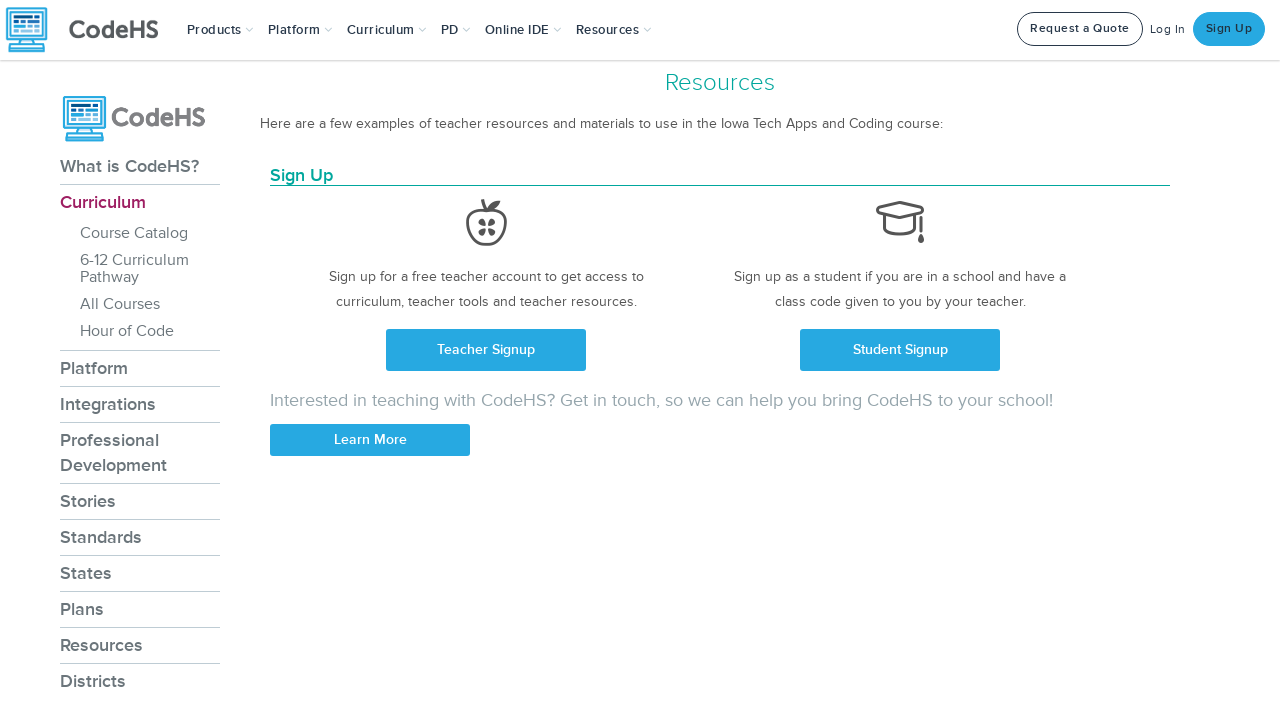

--- FILE ---
content_type: text/javascript
request_url: https://staticdev.codehs.com/gulp/05e5a2b97d6de46583ea6ca0064886eb65f9e9cf/esbuild/chunk-SVFCMH6D.js
body_size: 72029
content:
import{a as Pt}from"./chunk-DSH42G32.js";import{c as d}from"./chunk-DGJUBN33.js";var Q=d((yo,At)=>{"use strict";var Pe=function(t,e,o,r){return Math.sqrt(Math.pow(t-o,2)+Math.pow(e-r,2))};At.exports={getDistance:Pe}});var ut=d((mo,Dt)=>{"use strict";function Ae(){var t=window.AudioContext||window.webkitAudioContext||window.mozAudioContext||window.oAudioContext||window.msAudioContext;if(t)try{return new t}catch{return console.log("Too many AudioContexts are in use. Please close all browser windows and retry."),0}else return console.log("Web Audio is not supported in this browser. Please use the most up to date version of Chrome, Firefox, or Safari."),0}Dt.exports=Ae});var ht=d((vo,Ot)=>{"use strict";var S=function(e,o){window.Tone&&window.Tone.supported&&(this.frequency=e||440,this.oscillatorType=o||"fatsawtooth",this.volume=1,this.oscillatorType=="drum"?this.synth=new window.Tone.MembraneSynth().toMaster():this.oscillatorType=="metal"?this.synth=new window.Tone.MetalSynth().toMaster():this.synth=new window.Tone.Synth({oscillator:{type:this.oscillatorType}}).toMaster(),this.setFrequency(this.frequency))};S.prototype.setFrequency=function(t){window.Tone&&window.Tone.supported&&(this.frequency=t,this.getOscillatorType()=="metal"?this.synth.frequency.value=t:this.synth.oscillator.frequency.value=t)};S.prototype.setVolume=function(t){window.Tone&&window.Tone.supported&&(this.volume=t,this.synth.volume.value=t)};S.prototype.getFrequency=function(){if(window.Tone&&window.Tone.supported)return this.frequency};S.prototype.getVolume=function(){if(window.Tone&&window.Tone.supported)return this.volume};S.prototype.setOscillatorType=function(t){if(window.Tone&&window.Tone.supported){var e=this.getOscillatorType();if(t==e)return;this.oscillatorType=t,t=="drum"?(this.disconnect(),this.synth=new window.Tone.MembraneSynth().toMaster(),this.setFrequency(this.getFrequency())):t=="metal"?(this.disconnect(),this.synth=new window.Tone.MetalSynth().toMaster(),this.setFrequency(this.getFrequency())):e=="drum"||e=="metal"?(this.disconnect(),this.synth=new window.Tone.Synth({oscillator:{type:t}}).toMaster(),this.setFrequency(this.frequency)):this.synth.oscillator.type=t}};S.prototype.getOscillatorType=function(){if(window.Tone&&window.Tone.supported)return this.oscillatorType};S.prototype.play=function(){window.Tone&&window.Tone.supported&&(this.getOscillatorType()=="metal"?this.synth.triggerAttack():this.synth.triggerAttack(this.getFrequency()))};S.prototype.playFor=function(t){window.Tone&&window.Tone.supported&&(this.getOscillatorType()=="metal"?this.synth.triggerAttackRelease(t):this.synth.triggerAttackRelease(this.getFrequency(),t))};S.prototype.stop=function(){window.Tone&&window.Tone.supported&&this.synth.triggerRelease()};S.prototype.disconnect=function(){window.Tone&&window.Tone.supported&&this.synth.disconnect()};S.prototype.setEffect=function(t,e){if(window.Tone&&window.Tone.supported)switch(t){case"distortion":var o=new window.Tone.Distortion(e).toMaster();this.synth.connect(o);return;case"chebyshev":var r=new window.Tone.Chebyshev(e*100).toMaster();this.synth.connect(r);return;case"reverb":var s=new window.Tone.Freeverb().toMaster();s.wet.value=e,this.synth.connect(s);return;case"tremolo":var i=new window.Tone.Tremolo().toMaster().start();i.wet.value=e,this.synth.connect(i);return;case"vibrato":var a=new window.Tone.Vibrato().toMaster();a.wet.value=e,this.synth.connect(a);return;default:return}};Ot.exports=S});var D=d((wo,_t)=>{"use strict";function l(){this.x=0,this.y=0,this.color="#000000",this.stroke="#000000",this.type="Thing",this.lineWidth=1,this.filled=!0,this.hasBorder=!1,this.rotation=0}l.DEGREES=0;l.RADIANS=1;l.prototype.setFilled=function(t){if(arguments.length!==1)throw new Error('You should pass exactly 1 argument to <span class="code">setFilled</span>');if(typeof t!="boolean")throw new Error('Invalid value passed to <span class="code">setFilled</span>. Make sure you are passing a boolean value.');this.filled=t};l.prototype.isFilled=function(){return this.filled};l.prototype.setBorder=function(t){if(arguments.length!==1)throw new Error('You should pass exactly 1 argument to <span class="code">setBorder</span>');if(typeof t!="boolean")throw new Error('Invalid value passed to <span class="code">setBorder</span>. Make sure you are passing a boolean value.');this.hasBorder=t};l.prototype.hasBorder=function(){return this.hasBorder};l.prototype.setType=function(t){if(arguments.length!==1)throw new Error('You should pass exactly 1 argument to <span class="code">setType</span>');this.type=t};l.prototype.getType=function(){return this.type};l.prototype.setPosition=function(t,e){if(arguments.length!==2)throw new Error('You should pass exactly 2 arguments to <span class="code">setPosition(x, y)</span>');if(typeof t!="number"||!isFinite(t))throw new TypeError('Invalid value for x-coordinate. Make sure you are passing finite numbers to <span class="code">setPosition(x, y)</span>. Did you forget the parentheses in <span class="code">getWidth()</span> or <span class="code">getHeight()</span>? Or did you perform a calculation on a variable that is not a number?');if(typeof e!="number"||!isFinite(e))throw new TypeError('Invalid value for y-coordinate. Make sure you are passing finite numbers to <span class="code">setPosition(x, y)</span>. Did you forget the parentheses in <span class="code">getWidth()</span> or <span class="code">getHeight()</span>? Or did you perform a calculation on a variable that is not a number?');this.x=t,this.y=e};l.prototype.setRotation=function(t,e){if(arguments.length<1||arguments.length>2)throw new Error('You should pass 1 or 2 arguments to <span class="code">setRotation(degrees, angleUnit)</span>');if(typeof t!="number"||!isFinite(t))throw new TypeError('Invalid value for degrees. Make sure you are passing finite numbers to <span class="code">setRotation(degrees, angleUnit)</span>. Did you perform a calculation on a variable that is not a number?');if(e||(e=l.DEGREES),typeof e!="number"||!isFinite(e))throw new TypeError('Invalid value for <span class="code">angleUnit</span>. Make sure you are passing finite numbers to <span class="code">setRotation(degrees, angleUnit)</span>');e==l.DEGREES?this.rotation=t*Math.PI/180:this.rotation=t};l.prototype.rotate=function(t,e){if(arguments.length<1||arguments.length>2)throw new Error('You should pass exactly 1 argument to <span class="code">rotate(degrees, angleUnit)</span>');if(typeof t!="number"||!isFinite(t))throw new TypeError('Invalid value for degrees. Make sure you are passing finite numbers to <span class="code">rotate(degrees, angleUnit)</span>. Did you perform a calculation on a variable that is not a number?');if(e||(e=l.DEGREES),typeof e!="number"||!isFinite(e))throw new TypeError('Invalid value for <span class="code">angleUnit</span>. Make sure you are passing finite numbers to <span class="code">rotate(degrees, angleUnit)</span>');e==l.DEGREES?this.rotation+=t*Math.PI/180:this.rotation+=t};l.prototype.setColor=function(t){if(arguments.length!==1)throw new Error('You should pass exactly 1 argument to <span class="code">setColor</span>');if(t===void 0)throw new TypeError("Invalid color");this.color=t};l.prototype.getColor=function(){return this.color};l.prototype.setBorderColor=function(t){if(arguments.length!==1)throw new Error('You should pass exactly 1 argument to <span class="code">setBorderColor</span>');if(t===void 0)throw new TypeError("Invalid color.");this.stroke=t,this.hasBorder=!0};l.prototype.getBorderColor=function(){return this.stroke};l.prototype.setBorderWidth=function(t){if(arguments.length!==1)throw new Error('You should pass exactly 1 argument to <span class="code">setBorderWidth</span>');if(typeof t!="number"||!isFinite(t))throw new Error('Invalid value for border width. Make sure you are passing a finite number to <span class="code">setBorderWidth</span>');this.lineWidth=t,this.hasBorder=!0};l.prototype.getBorderWidth=function(){return this.lineWidth};l.prototype.move=function(t,e){if(arguments.length!==2)throw new Error('You should pass exactly 2 arguments to <span class="code">move</span>');if(typeof t!="number"||!isFinite(t))throw new TypeError('Invalid number passed for <span class="code">dx</span>. Make sure you are passing finite numbers to <span class="code">move(dx, dy)</span>');if(typeof e!="number"||!isFinite(e))throw new TypeError('Invalid number passed for <span class="code">dy</span>. Make sure you are passing finite numbers to <span class="code">move(dx, dy)</span>');this.x+=t,this.y+=e};l.prototype.getX=function(){return this.x};l.prototype.getY=function(){return this.y};l.prototype.draw=function(){};l.prototype.containsPoint=function(t,e){return!1};_t.exports=l});var pt=d((bo,Wt)=>{"use strict";var Rt=D();function A(t,e){if(arguments.length!==2)throw new Error('You should pass exactly 2 arguments to <span class="code">new Rectangle(width, height)</span>');if(typeof t!="number"||!isFinite(t))throw new TypeError('Invalid value for <span class="code">width</span>. Make sure you are passing finite numbers to <span class="code">new Rectangle(width, height)</span>. Did you forget the parentheses in <span class="code">getWidth()</span> or <span class="code">getHeight()</span>? Or did you perform a calculation on a variable that is not a number?');if(typeof e!="number"||!isFinite(e))throw new TypeError('Invalid value for <span class="code">height</span>. Make sure you are passing finite numbers to <span class="code">new Rectangle(width, height)</span>. Did you forget the parentheses in <span class="code">getWidth()</span> or <span class="code">getHeight()</span>? Or did you perform a calculation on a variable that is not a number?');Rt.call(this),this.width=Math.max(0,t),this.height=Math.max(0,e),this.type="Rectangle"}A.prototype=new Rt;A.prototype.constructor=A;A.prototype.draw=function(t){var e=t.getContext();e.save(),e.fillStyle=this.color.toString(),this.hasBorder&&(e.lineWidth=this.lineWidth,e.strokeStyle=this.stroke.toString()),e.beginPath(),e.translate(this.x+this.width/2,this.y+this.height/2),e.rotate(this.rotation),e.rect(-this.width/2,-this.height/2,this.width,this.height),e.closePath(),this.hasBorder&&e.stroke(),e.fill(),e.restore()};A.prototype.setSize=function(t,e){if(arguments.length!==2)throw new Error('You should pass exactly 2 arguments to <span class="code">setSize(width, height)</span>');if(typeof t!="number"||!isFinite(t))throw new TypeError('Invalid value for <span class="code">width</span>. Make sure you are passing finite numbers to <span class="code">setSize(width, height)</span>. Did you forget the parentheses in <span class="code">getWidth()</span> or <span class="code">getHeight()</span>? Or did you perform a calculation on a variable that is not a number?');if(typeof e!="number"||!isFinite(e))throw new TypeError('Invalid value for <span class="code">height</span>. Make sure you are passing finite numbers to <span class="code">setSize(width, height)</span>. Did you forget the parentheses in <span class="code">getWidth()</span> or <span class="code">getHeight()</span>? Or did you perform a calculation on a variable that is not a number?');this.width=Math.max(0,t),this.height=Math.max(0,e)};A.prototype.setWidth=function(t){if(arguments.length!==1)throw new Error('You should pass exactly 1 argument to <span class="code">setWidth(width)</span>');if(typeof t!="number"||!isFinite(t))throw new TypeError('Invalid value for <span class="code">width</span>. Make sure you are passing finite numbers to <span class="code">setWidth(width)</span>. Did you forget the parentheses in <span class="code">getWidth()</span> or <span class="code">getHeight()</span>? Or did you perform a calculation on a variable that is not a number?');this.width=Math.max(0,t)};A.prototype.setHeight=function(t){if(arguments.length!==1)throw new Error('You should pass exactly 1 argument to <span class="code">setHeight(height)</span>');if(typeof t!="number"||!isFinite(t))throw new TypeError('Invalid value for <span class="code">height</span>. Make sure you are passing finite numbers to <span class="code">setHeight(height)</span>. Did you forget the parentheses in <span class="code">getWidth()</span> or <span class="code">getHeight()</span>? Or did you perform a calculation on a variable that is not a number?');this.height=Math.max(0,t)};A.prototype.containsPoint=function(t,e){return t>=this.x&&t<=this.x+this.width&&e>=this.y&&e<=this.y+this.height};A.prototype.getWidth=function(){return this.width};A.prototype.getHeight=function(){return this.height};Wt.exports=A});var lt=d((Co,Ht)=>{"use strict";var Lt=function(t,e){typeof e>"u"&&(e=t-1,t=0),t=Math.floor(t);var o=Math.random();return t+Math.floor(o*(e-t+1))},De=function(t,e){return typeof e>"u"&&(e=t,t=0),t+(e-t)*Math.random()},J=function(){var t=Lt(0,255);return t<16?"0"+t.toString(16):t.toString(16)},Oe=function(){var t=J(),e=J(),o=J();return"#"+t+e+o},_e=function(t){return typeof t>"u"&&(t=.5),Math.random()<t};Ht.exports={nextInt:Lt,nextFloat:De,nextHex:J,nextColor:Oe,nextBoolean:_e}});var tt=d((Eo,Yt)=>{"use strict";var Z=lt();function f(t,e,o){this.r=t,this.g=e,this.b=o}f.prototype.toString=function(){return f.createFromRGB(this.r,this.g,this.b)};f.random=Z.nextColor;f.constants={red:"#FF0000",RED:"#FF0000",green:"#00FF00",GREEN:"#00FF00",blue:"#0000FF",BLUE:"#0000FF",yellow:"#FFFF00",YELLOW:"#FFFF00",cyan:"#00FFFF",CYAN:"#00FFFF",orange:"#FFA500",ORANGE:"#FFA500",white:"#FFFFFF",WHITE:"#FFFFFF",black:"#000000",BLACK:"#000000",gray:"#cccccc",GRAY:"#CCCCCC",grey:"#cccccc",GREY:"#CCCCCC",purple:"#9B30FF",PURPLE:"#9B30FF"};var ct;for(ct in f.constants)f[ct]=f.constants[ct];function Re(t,e,o){if(t=Math.floor(t),e=Math.floor(e),o=Math.floor(o),t>255||e>255||o>255)throw"Invalid color component";return(t<<16|e<<8|o).toString(16)}function We(t,e,o){return"#"+("000000"+Re(t,e,o)).slice(-6)}f.createFromRGB=function(t,e,o){return We(t,e,o)};f.randomRed=function(){var t=Z.nextInt(50,255);return f.createFromRGB(t,0,0)};f.randomGreen=function(){var t=Z.nextInt(50,255);return f.createFromRGB(0,t,0)};f.randomBlue=function(){var t=Z.nextInt(50,255);return f.createFromRGB(0,0,t)};f.createFromRGBL=function(t,e,o,r){var s=f.rgbToHsl(t,e,o);r<0&&(r=0),r>1&&(r=1);var i=f.hslToRgb(s[0],s[1],r);return f.createFromRGB(i[0],i[1],i[2])};f.rgbToHsl=function(t,e,o){t/=255,e/=255,o/=255;var r=Math.max(t,e,o),s=Math.min(t,e,o),i,a,h=(r+s)/2;if(r==s)i=a=0;else{var u=r-s;switch(a=h>.5?u/(2-r-s):u/(r+s),r){case t:i=(e-o)/u+(e<o?6:0);break;case e:i=(o-t)/u+2;break;case o:i=(t-e)/u+4;break}i/=6}return[i,a,h]};function dt(t,e,o){return o<0&&(o+=1),o>1&&(o-=1),o<1/6?t+(e-t)*6*o:o<1/2?e:o<2/3?t+(e-t)*(2/3-o)*6:t}f.hslToRgb=function(t,e,o){var r,s,i;if(e===0)r=s=i=o;else{var a=o<.5?o*(1+e):o+e-o*e,h=2*o-a;r=dt(h,a,t+1/3),s=dt(h,a,t),i=dt(h,a,t-1/3)}return[r*255,s*255,i*255]};f.average=function(t,e){function o(k){return k.toString(16)}function r(k){return parseInt(k,16)}for(var s=/[\da-z]{2}/gi,i=t.match(s),a=e.match(s),h="#",u,m,C,v,c=0;c<i.length;c++)u=r(i[c]),m=r(a[c]),C=Math.floor(u+m>>1),v=o(C),v.length==1&&(v="0"+v),h+=v;return h};f.getColor=function(t){return f.constants[t]};f.getHexColor=function(t){return t};Yt.exports=f});var ft=d((xo,Bt)=>{"use strict";var qt=D(),Le=tt(),He=Q();function O(t){if(arguments.length!==1)throw new Error('You should pass exactly 1 argument to <span class="code">new Circle(radius)</span>');if(typeof t!="number"||!isFinite(t))throw new TypeError('You must pass a finite number to <span class="code">new Circle(radius)</span>. Did you forget the parentheses in <span class="code">getWidth()</span> or <span class="code">getHeight()</span>? Or did you perform a calculation on a variable that is not a number?');qt.call(this),this.radius=Math.max(0,t),this.color=Le.black,this.lineWidth=3,this.type="Circle"}O.prototype=new qt;O.prototype.constructor=O;O.prototype.draw=function(t){var e=t.getContext();e.beginPath(),this.hasBorder&&(e.strokeStyle=this.stroke.toString(),e.lineWidth=this.lineWidth),e.fillStyle=this.color.toString(),e.arc(this.x,this.y,this.radius,0,Math.PI*2,!0),e.closePath(),this.hasBorder&&e.stroke(),e.fill()};O.prototype.getRadius=function(){return this.radius};O.prototype.getHeight=function(){return this.radius*2};O.prototype.getWidth=function(){return this.radius*2};O.prototype.setRadius=function(t){if(arguments.length!==1)throw new Error('You should pass exactly 1 argument to <span class="code">setRadius(radius)</span>');if(typeof t!="number"||!isFinite(t))throw new TypeError('You must pass a finite number to <span class="code">setRadius(radius)</span>. Did you forget the parentheses in <span class="code">getWidth()</span> or <span class="code">getHeight()</span>? Or did you perform a calculation on a variable that is not a number?');this.radius=Math.max(0,t)};O.prototype.containsPoint=function(t,e){var o=this.radius;this.hasBorder&&(o+=this.lineWidth);var r=He.getDistance(this.x,this.y,t,e);return r<o};Bt.exports=O});var et=d((To,Ut)=>{"use strict";var Nt=D();function w(t,e,o,r){if(arguments.length!==4)throw new Error('You should pass exactly 4 argument to <span class="code">new Line(x1, y1, x2, y2)</span>');if(typeof t!="number"||typeof e!="number"||typeof o!="number"||typeof r!="number")throw new TypeError('You must pass 4 numbers to <span class="code">new Line(x1, y1, x2, y2)</span>. Make sure each parameter youare passing is a number.');if(!isFinite(t)||!isFinite(e)||!isFinite(o)||!isFinite(r))throw new TypeError('One or more of the values you passed to <span class="code">new Line(x1, y1, x2, y2)</span> is an illegal number. Did you forget the parentheses in <span class="code">getWidth()</span> or <span class="code">getHeight()</span>? Or did you perform a calculation on a variable that is not a number?');Nt.call(this),this.x1=t,this.y1=e,this.x2=o,this.y2=r,this.lineWidth=2,this.type="Line"}w.prototype=new Nt;w.prototype.constructor=w;w.prototype.setColor=function(t){if(arguments.length!==1)throw new Error('You should pass exactly 1 argument to <span class="code">setColor(color)</span>.');if(t===void 0)throw new TypeError("Invalid color");this.stroke=t};w.prototype.getColor=function(){return this.stroke};w.prototype.draw=function(t){var e=t.getContext();e.save(),e.fillStyle=this.color.toString(),e.beginPath(),e.strokeStyle=this.stroke.toString(),e.lineWidth=this.lineWidth;var o=Ye(this.x1,this.y1,this.x2,this.y2,this.rotation);e.moveTo(o[0],o[1]),e.lineTo(o[2],o[3]),e.closePath(),e.stroke(),e.restore()};var Ye=function(t,e,o,r,s){var i=(t+o)/2,a=(e+r)/2,h=Math.sin(s),u=Math.cos(s),m,C;return t-=i,e-=a,m=t*u-e*h,C=t*h+e*u,t=m+i,e=C+a,o-=i,r-=a,m=o*u-r*h,C=o*h+r*u,o=m+i,r=C+a,[t,e,o,r]};w.prototype.containsPoint=function(t,e){var o=this.x1<=t&&t<=this.x2||this.x2<=t&&t<=this.x1,r=this.y1<=e&&e<=this.y2||this.y2<=e&&e<=this.y1;if(this.x1==this.x2)return this.x1==t&&r;var s=(this.y2-this.y1)/(this.x2-this.x1);return Math.abs(s*(t-this.x1)-(e-this.y1))<=this.lineWidth&&o&&r};w.prototype.getWidth=function(){return this.width};w.prototype.getHeight=function(){return this.height};w.prototype.setLineWidth=function(t){if(arguments.length!==1)throw new Error('You should pass exactly 1 argument to <span class="code">setLineWidth</span>');if(typeof t!="number"||!isFinite(t))throw new TypeError('You must pass a finite number to <span class="code">setLineWidth(width)</span>. Did you perform a calculation on a variable that is not a number?');this.lineWidth=t};w.prototype.setStartpoint=function(t,e){if(arguments.length!==2)throw new Error('You should pass exactly 2 arguments to <span class="code">setStartpoint(x, y)</span>');if(typeof t!="number"||!isFinite(t))throw new TypeError('Invalid value for x-coordinate. Make sure you are passing finite numbers to <span class="code">setStartpoint(x, y)</span>. Did you forget the parentheses in <span class="code">getWidth()</span> or <span class="code">getHeight()</span>? Or did you perform a calculation on a variable that is not a number?');if(typeof e!="number"||!isFinite(e))throw new TypeError('Invalid value for y-coordinate. Make sure you are passing finite numbers to <span class="code">setStartpoint(x, y)</span>. Did you forget the parentheses in <span class="code">getWidth()</span> or <span class="code">getHeight()</span>? Or did you perform a calculation on a variable that is not a number?');this.setPosition(t,e)};w.prototype.setPosition=function(t,e){if(arguments.length!==2)throw new Error('You should pass exactly 2 arguments to <span class="code">setPosition(x, y)</span>');if(typeof t!="number"||!isFinite(t))throw new TypeError('Invalid value for x-coordinate. Make sure you are passing finite numbers to <span class="code">setPosition(x, y)</span>. Did you forget the parentheses in <span class="code">getWidth()</span> or <span class="code">getHeight()</span>? Or did you perform a calculation on a variable that is not a number?');if(typeof e!="number"||!isFinite(e))throw new TypeError('Invalid value for y-coordinate. Make sure you are passing finite numbers to <span class="code">setPosition(x, y)</span>. Did you forget the parentheses in <span class="code">getWidth()</span> or <span class="code">getHeight()</span>? Or did you perform a calculation on a variable that is not a number?');this.x1=t,this.y1=e};w.prototype.setEndpoint=function(t,e){if(arguments.length!==2)throw new Error('You should pass exactly 2 arguments to <span class="code">setEndpoint(x, y)</span>');if(typeof t!="number"||!isFinite(t))throw new TypeError('Invalid value for x-coordinate. Make sure you are passing finite numbers to <span class="code">setEndpoint(x, y)</span>. Did you forget the parentheses in <span class="code">getWidth()</span> or <span class="code">getHeight()</span>? Or did you perform a calculation on a variable that is not a number?');if(typeof e!="number"||!isFinite(e))throw new TypeError('Invalid value for y-coordinate. Make sure you are passing finite numbers to <span class="code">setEndpoint(x, y)</span>. Did you forget the parentheses in <span class="code">getWidth()</span> or <span class="code">getHeight()</span>? Or did you perform a calculation on a variable that is not a number?');this.x2=t,this.y2=e};w.prototype.move=function(t,e){if(arguments.length!==2)throw new Error('You should pass exactly 2 arguments to <span class="code">move</span>');if(typeof t!="number"||!isFinite(t))throw new TypeError('Invalid number passed for <span class="code">dx</span>. Make sure you are passing finite numbers to <span class="code">move(dx, dy)</span>');if(typeof e!="number"||!isFinite(e))throw new TypeError('Invalid number passed for <span class="code">dy</span>. Make sure you are passing finite numbers to <span class="code">move(dx, dy)</span>');this.x1+=t,this.y1+=e,this.x2+=t,this.y2+=e};w.prototype.getX=function(){return this.x1};w.prototype.getY=function(){return this.y1};w.prototype.getStartX=function(){return this.x1};w.prototype.getStartY=function(){return this.y1};w.prototype.getEndX=function(){return this.x2};w.prototype.getEndY=function(){return this.y2};Ut.exports=w});var gt=d((Mo,Gt)=>{"use strict";function R(t,e){if(arguments.length!==2)throw new Error('You should pass exactly 2 arguments to <span class="code">new Grid(rows, cols)</span>');if(typeof t!="number"||!isFinite(t))throw new TypeError('Invalid value for <span class="code">rows</span>. Make sure you are passing finite numbers to <span class="code">new Grid(rows, cols)</span>.');if(typeof e!="number"||!isFinite(e))throw new TypeError('Invalid value for <span class="code">cols</span>. Make sure you are passing finite numbers to <span class="code">new Grid(rows, cols)</span>.');t=Math.max(0,t),e=Math.max(0,e),this.grid=new Array(t);for(var o=0;o<t;o++)this.grid[o]=new Array(e)}R.prototype.initFromArray=function(t){if(arguments.length!==1)throw new Error('You should pass exactly 1 argument to <span class="code">initFromArray</span>');if(!Array.isArray(t))throw new Error('Invalid value passed to <span class="code">initFromArray</span>. Make sure you are passing an array.');for(var e=0;e<t.length;e++)for(var o=0;o<t[0].length;o++)this.inBounds(e,o)&&this.set(e,o,t[e][o])};R.prototype.init=function(t){if(arguments.length!==1)throw new Error('You should pass exactly 1 argument to <span class="code">init</span>');if(typeof t!="boolean"&&typeof t!="number"&&typeof t!="string"&&typeof t!="object")throw new TypeError('Invalid value passed to <span class="code">init</span>. You passed a value of type '+typeof t+". Make sure you are passing a number, string, object, or boolean value.");if(typeof t=="number"&&!isFinite(t))throw new TypeError('Non finite number passed to <span class="code">init</span>. If you are passing a number, make sure it is a finite number.');for(var e=0;e<this.numRows();e++)for(var o=0;o<this.numCols();o++)this.grid[e][o]=t};R.prototype.get=function(t,e){if(arguments.length!==2)throw new Error('You should pass exactly 2 arguments to <span class="code">get(row, col)</span>');if(typeof t!="number"||!isFinite(t))throw new TypeError('Invalid value for <span class="code">row</span>. Make sure you are passing finite numbers to <span class="code">get(row, col)</span>.');if(typeof e!="number"||!isFinite(e))throw new TypeError('Invalid value for <span class="code">col</span>. Make sure you are passing finite numbers to <span class="code">get(row, col)</span>.');return this.grid[t][e]};R.prototype.set=function(t,e,o){if(arguments.length!==3)throw new Error('You should pass exactly 3 arguments to <span class="code">set(row, col, value)</span>');if(typeof t!="number"||!isFinite(t))throw new TypeError('Invalid value for <span class="code">row</span>. You passed a value of type '+typeof t+". Make sure you are passing a number.");if(typeof e!="number"||!isFinite(e))throw new TypeError('Invalid value for <span class="code">col</span>. You passed a value of type '+typeof e+". Make sure you are passing a number.");if(typeof o!="boolean"&&typeof o!="number"&&typeof o!="string"&&typeof o!="object")throw new TypeError('Invalid value passed to <span class="code">set</span>. You passed a value of type '+typeof o+". Make sure you are passing a number, string, object, or boolean value.");if(typeof o=="number"&&!isFinite(o))throw new TypeError('Non finite value passed to <span class="code">set</span>. If you are passing a number, make sure it is a finite number.');this.grid[t][e]=o};R.prototype.numRows=function(){return this.grid.length};R.prototype.numCols=function(){return this.grid[0].length};R.prototype.inBounds=function(t,e){if(arguments.length!==2)throw new Error('You should pass exactly 2 arguments to <span class="code">inBounds(row, col)</span>');if(typeof t!="number"||!isFinite(t))throw new TypeError('Invalid value for <span class="code">row</span>. Make sure you are passing finite numbers to <span class="code">inBounds(row, col)</span>.');if(typeof e!="number"||!isFinite(e))throw new TypeError('Invalid value for <span class="code">col</span>. Make sure you are passing finite numbers to <span class="code">inBounds(row, col)</span>.');return!(t<0||e<0||t>=this.numRows()||e>=this.numCols())};R.prototype.toList=function(){for(var t=[],e=0;e<this.grid.length;e++)for(var o=0;o<this.grid[0].length;o++){var r=this.grid[e][o];r&&r!==0&&t.push([e,o,r])}return t};R.prototype.toString=function(){for(var t="",e=0;e<this.numRows();e++){for(var o=0;o<this.numCols();o++)t+=this.get(e,o)+" ";t+=`
`}return t};Gt.exports=R});var yt=d((ko,Vt)=>{"use strict";var zt=D();function W(){if(arguments.length!==0)throw new Error('You should pass exactly 0 arguments to <span class="code">new Polygon()</span>');zt.call(this),this.points=[],this.width=0,this.height=0,this.type="Polygon"}W.prototype=new zt;W.prototype.constructor=W;W.prototype.draw=function(t){if(this.points.length!==0){var e=t.getContext();e.fillStyle=this.color.toString(),e.beginPath();var o=this.points[0];e.moveTo(o.x,o.y);for(var r=1;r<this.points.length;r++){var s=this.points[r];e.lineTo(s.x,s.y)}e.closePath(),e.fill()}};W.prototype.containsPoint=function(t,e){for(var o=[],r=-1,s,i,a,h,u=0;u<this.points.length;u++){s=this.points[u].x,a=this.points[u].y,i=this.points[(u+1)%this.points.length].x,h=this.points[(u+1)%this.points.length].y;var m=(e-a)*(i-s)-(t-s)*(h-a)<=0;if(r<0)r=m;else if(r!==m)return!1}return!0};W.prototype.getWidth=function(){return this.width};W.prototype.getHeight=function(){return this.height};W.prototype.addPoint=function(t,e){if(arguments.length!==2)throw new Error('You should pass exactly 2 arguments to <span class="code">addPoint(x, y)</span>');if(typeof t!="number"||!isFinite(t))throw new TypeError('Invalid value for x-coordinate. Make sure you are passing finite numbers to <span class="code">addPoint(x, y)</span>.');if(typeof e!="number"||!isFinite(e))throw new TypeError('Invalid value for y-coordinate. Make sure you are passing finite numbers to <span class="code">addPoint(x, y)</span>.');for(var o=0;o<this.points.length;o++)Math.abs(t-this.points[o].x)>this.width&&(this.width=Math.abs(t-this.points[o].x)),Math.abs(e-this.points[o].y)>this.height&&(this.height=Math.abs(e-this.points[o].y));this.points.push({x:t,y:e})};W.prototype.move=function(t,e){if(arguments.length!==2)throw new Error('You should pass exactly 2 arguments to <span class="code">move</span>');if(typeof t!="number"||!isFinite(t))throw new TypeError('Invalid number passed for <span class="code">dx</span>. Make sure you are passing finite numbers to <span class="code">move(dx, dy)</span>');if(typeof e!="number"||!isFinite(e))throw new TypeError('Invalid number passed for <span class="code">dy</span>. Make sure you are passing finite numbers to <span class="code">move(dx, dy)</span>');for(var o=0;o<this.points.length;o++)this.points[o].x+=t,this.points[o].y+=e};Vt.exports=W});var mt=d((So,Kt)=>{"use strict";var $t=D();function x(t,e){if(arguments.length<1)throw new Error('You should pass at least one argument to <span class="code">new Text(label, font)</span>. <span class="code">label</span> is a required parameter.');if(typeof t!="string"&&typeof t!="number")throw new TypeError('Invalid value for <span class="code">label</span>. You passed a value of type '+typeof t+" but a string or number is required.");if(e=e===void 0?"20pt Arial":e,typeof e!="string")throw new TypeError('Invalid value for <span class="code">font</span>. You passed a value of type '+typeof t+" but a string is required.");$t.call(this),this.label=t,this.type="Text",this.font=e,this.context=null,this.resetDimensions()}x.prototype=new $t;x.prototype.constructor=x;x.defaultContext=null;x.giveDefaultContext=function(t){x.defaultContext=t.getContext()};x.prototype.resetDimensions=function(){var t=this.context||x.defaultContext;t.font=this.font,this.width=t.measureText(this.label).width,this.height=t.measureText("m").width*1.2};x.prototype.draw=function(t){var e=t.getContext();this.context=e,e.save(),e.fillStyle=this.color.toString(),e.beginPath(),e.font=this.font,this.resetDimensions(),e.translate(this.x,this.y),e.rotate(this.rotation),e.fillText(this.label,0,0),e.closePath(),e.fill(),e.restore()};x.prototype.setFont=function(t){if(arguments.length!==1)throw new Error('You should pass exactly 1 argument to <span class="code">setFont</span>');if(typeof t!="string")throw new TypeError('Invalid value passed to <span class="code">setFont</span>. You passed a value of type '+typeof label+", but a string is required.");this.font=t,this.resetDimensions()};x.prototype.setLabel=function(t){if(arguments.length!==1)throw new Error('You should pass exactly 1 argument to <span class="code">setLabel</span>');if(typeof t!="string"&&typeof t!="number")throw new TypeError('Invalid value passed to <span class="code">setLabel</span>. You passed a value of type '+typeof t+", but a string or number is required.");this.label=t,this.resetDimensions()};x.prototype.setText=function(t){if(arguments.length!==1)throw new Error('You should pass exactly 1 argument to <span class="code">setText</span>');if(typeof t!="string"&&typeof t!="number")throw new TypeError('Invalid value passed to <span class="code">setText</span>. You passed a value of type '+typeof t+", but a string or number is required.");this.label=t,this.resetDimensions()};x.prototype.getLabel=function(){return this.label};x.prototype.getText=function(){return this.label};x.prototype.getWidth=function(){return this.width};x.prototype.getHeight=function(){return this.height};x.prototype.containsPoint=function(t,e){return t>=this.x&&t<=this.x+this.width&&e<=this.y&&e>=this.y-this.height};Kt.exports=x});var Qt=d((Fo,Xt)=>{"use strict";var jt=D();function L(t,e){if(arguments.length!==2)throw new Error('You should pass exactly 2 arguments to <span class="code">new Oval(width, height)</span>');if(typeof t!="number"||!isFinite(t))throw new TypeError('Invalid value for <span class="code">width</span>. Make sure you are passing finite numbers to <span class="code">new Oval(width, height)</span>. Did you forget the parentheses in <span class="code">getWidth()</span> or <span class="code">getHeight()</span>? Or did you perform a calculation on a variable that is not a number?');if(typeof e!="number"||!isFinite(e))throw new TypeError('Invalid value for <span class="code">height</span>. Make sure you are passing finite numbers to <span class="code">new Oval(width, height)</span>. Did you forget the parentheses in <span class="code">getWidth()</span> or <span class="code">getHeight()</span>? Or did you perform a calculation on a variable that is not a number?');jt.call(this),this.width=Math.max(0,t),this.height=Math.max(0,e),this.type="Oval"}L.prototype=new jt;L.prototype.constructor=L;L.prototype.draw=function(t){var e=t.getContext();e.save(),e.translate(this.x,this.y),e.rotate(this.rotation);var o=this.width,r=this.height,s=-o/2,i=-r/2,a=.5522848,h=o/2*a,u=r/2*a,m=s+o,C=i+r,v=s+o/2,c=i+r/2;e.beginPath(),e.moveTo(s,c),e.bezierCurveTo(s,c-u,v-h,i,v,i),e.bezierCurveTo(v+h,i,m,c-u,m,c),e.bezierCurveTo(m,c+u,v+h,C,v,C),e.bezierCurveTo(v-h,C,s,c+u,s,c),e.fillStyle=this.color.toString(),e.fill(),this.hasBorder&&(e.strokeStyle=this.stroke.toString(),e.lineWidth=this.lineWidth,e.stroke()),e.closePath(),e.restore()};L.prototype.getHeight=function(){return this.height};L.prototype.getWidth=function(){return this.width};L.prototype.setWidth=function(t){if(arguments.length!==1)throw new Error('You should pass exactly 1 argument to <span class="code">setWidth(width)</span>');if(typeof t!="number"||!isFinite(t))throw new TypeError('You must pass a finite number to <span class="code">setWidth(width)</span>. Did you forget the parentheses in <span class="code">getWidth()</span> or <span class="code">getHeight()</span>? Or did you perform a calculation on a variable that is not a number?');this.width=Math.max(0,t)};L.prototype.setHeight=function(t){if(arguments.length!==1)throw new Error('You should pass exactly 1 argument to <span class="code">setHeight(height)</span>');if(typeof t!="number"||!isFinite(t))throw new TypeError('You must pass a finite number to <span class="code">setHeight(height)</span>. Did you forget the parentheses in <span class="code">getWidth()</span> or <span class="code">getHeight()</span>? Or did you perform a calculation on a variable that is not a number?');this.height=Math.max(0,t)};L.prototype.containsPoint=function(t,e){var o=Math.pow(this.width/2,2),r=Math.pow(this.height/2,2),s=Math.pow(t-this.x,2),i=Math.pow(e-this.y,2),a=s/o+i/r;return a<=1};Xt.exports=L});var ee=d((Io,te)=>{"use strict";var Zt=D(),qe=Q();function g(t,e,o,r){if(arguments.length!==4)throw new Error('You should pass exactly 4 arguments to <span class="code">new Arc(raduis, startAngle, endAngle, angleUnit)</span>');if(typeof t!="number"||!isFinite(t))throw new TypeError('Invalid value for <span class="code">radius</span>. Make sure you are passing finite numbers to <span class="code">new Arc(raduis, startAngle, endAngle, angleUnit)</span>');if(typeof e!="number"||!isFinite(e))throw new TypeError('Invalid value for <span class="code">startAngle</span>. Make sure you are passing finite numbers to <span class="code">new Arc(raduis, startAngle, endAngle, angleUnit)</span>');if(typeof o!="number"||!isFinite(o))throw new TypeError('Invalid value for <span class="code">endAngle</span>. Make sure you are passing finite numbers to <span class="code">new Arc(raduis, startAngle, endAngle, angleUnit)</span>');if(typeof r!="number"||!isFinite(r))throw new TypeError('Invalid value for <span class="code">angleUnit</span>. Make sure you are passing finite numbers to <span class="code">new Arc(raduis, startAngle, endAngle, angleUnit)</span>');Zt.call(this),this.radius=t,this.angleUnit=r==g.DEGREES?g.DEGREES:g.RADIANS,this.counterclockwise=g.COUNTER_CLOCKWISE,this.type="Arc",this.angleUnit==g.DEGREES&&(e=V(e),o=V(o)),this.startAngle=e,this.endAngle=o}g.prototype=new Zt;g.prototype.constructor=g;g.COUNTER_CLOCKWISE=!0;g.CLOCKWISE=!1;g.DEGREES=0;g.RADIANS=1;g.prototype.draw=function(t){var e=t.getContext();e.save(),e.beginPath(),e.translate(this.x,this.y),e.rotate(this.rotation),e.arc(0,0,this.radius,Jt(this.startAngle),Jt(this.endAngle),this.counterclockwise),e.lineTo(0,0),this.hasBorder&&(e.lineWidth=this.lineWidth,e.strokeStyle=this.stroke.toString(),e.stroke()),e.fillStyle=this.color.toString(),e.fill(),e.restore()};g.prototype.setStartAngle=function(t){if(arguments.length!==1)throw new Error('You should pass exactly 1 argument to <span class="code">setStartAngle</span>');if(typeof t!="number"||!isFinite(t))throw new Error('Invalid value passed to <span class="code">setStartAngle</span>. Make sure you are passing a finite number.');this.angleUnit==g.DEGREES&&(t=V(t)),this.startAngle=t};g.prototype.setEndAngle=function(t){if(arguments.length!==1)throw new Error('You should pass exactly 1 argument to <span class="code">setEndAngle</span>');if(typeof t!="number"||!isFinite(t))throw new Error('Invalid value passed to <span class="code">setEndAngle</span>. Make sure you are passing a finite number.');this.angleUnit==g.DEGREES&&(t=V(t)),this.endAngle=t};g.prototype.getStartAngle=function(){var t=this.startAngle;return this.angleUnit==g.DEGREES&&(t=vt(this.startAngle)),Math.round(t)};g.prototype.getEndAngle=function(){var t=this.endAngle;return this.angleUnit==g.DEGREES&&(t=vt(this.endAngle)),Math.round(t)};g.prototype.setDirection=function(t){if(arguments.length!==1)throw new Error('You should pass exactly 1 argument to <span class="code">setDirection</span>');if(typeof t!="boolean")throw new Error('Invalid value passed to <span class="code">setDirection</span>. Make sure you are passing a boolean value. true for counterclockwise, false for clockwise.');this.counterclockwise=t};g.prototype.containsPoint=function(t,e){var o=qe.getDistance(this.x,this.y,t,e);if(o>this.radius)return!1;var r=t-this.x,s=this.y-e,i=Math.atan(s/r);r<0?i+=Math.PI:s<0&&(i+=2*Math.PI);var a=i>=this.startAngle&&i<=this.endAngle;return this.counterclockwise?a:!a};var Jt=function(t){return t=vt(t),t=Math.round(t),t=(360-t)%360,t=V(t),t},V=function(t){return t/180*Math.PI},vt=function(t){return t/Math.PI*180};te.exports=g});var xt=d((Po,ne)=>{"use strict";var oe=D(),ot=-1,F=0,re=4,wt=0,bt=1,Ct=2,Et=3,z={};function y(t){if(typeof t!="string")throw new TypeError(`You must pass a string to <span class="code">new WebImage(filename)</span> that has the image's URL.`);oe.call(this);var e=this;this.image=new Image;var o=document.createElement("a");o.href=t;var r=t;o.origin!=window.location.origin&&(this.image.crossOrigin="Anonymous",z.hasOwnProperty(t)?r=z[t]:(r=t+"?time="+Date.now(),z[t]=r)),this.imageLoaded=!1,this.image.src=r,this.filename=t,this.width=F,this.height=F,this.image.onload=function(){e.imageLoaded=!0,e.checkDimensions(),e.loadPixelData(),e.loadfn&&e.loadfn()},this.set=0,this.type="WebImage",this.displayFromData=!1,this.dirtyHiddenCanvas=!1,this.data=F}y.prototype=new oe;y.prototype.constructor=y;y.prototype.loaded=function(t){this.loadfn=t};y.prototype.setImage=function(t){if(typeof t!="string")throw new TypeError(`You must pass a string to <span class="code">new WebImage(filename)</span> that has the image's URL.`);var e=this;this.image=new Image;var o=document.createElement("a");o.href=t;var r=t;o.origin!=window.location.origin&&(this.image.crossOrigin="Anonymous",z.hasOwnProperty(t)?r=z[t]:(r=t+"?time="+Date.now(),z[t]=r)),this.imageLoaded=!1,this.image.src=r,this.filename=t,this.width=F,this.height=F,this.image.onload=function(){e.imageLoaded=!0,e.checkDimensions(),e.loadPixelData(),e.loadfn&&e.loadfn()},this.set=0,this.displayFromData=!1,this.dirtyHiddenCanvas=!1,this.data=F};y.prototype.checkDimensions=function(){this.width==F&&this.imageLoaded&&(this.width=this.image.width,this.height=this.image.height)};y.prototype.draw=function(t){this.checkDimensions();var e=t.getContext("2d");e.setTransform(1,0,0,1,this.x+this.width/2,this.y+this.height/2),e.rotate(this.rotation);var o=this.image;if(this.displayFromData&&this.data!==F&&this.hiddenCanvas){if(this.dirtyHiddenCanvas){var r=this.hiddenCanvas.getContext("2d");r.clearRect(0,0,this.hiddenCanvas.width,this.hiddenCanvas.height),r.putImageData(this.data,0,0),this.dirtyHiddenCanvas=!1}o=this.hiddenCanvas}try{e.drawImage(o,-this.width/2,-this.height/2,this.width,this.height)}catch{throw new TypeError('Unable to create a WebImage from <span class="code">'+this.filename+"</span> Make sure you have a valid image URL. Hint: You can use More > Upload to upload your image and create a valid image URL.")}finally{e.setTransform(1,0,0,1,0,0)}};y.prototype.loadPixelData=function(){if(this.data===F&&this.imageLoaded)try{this.hiddenCanvas=document.createElement("canvas"),this.hiddenCanvas.width=this.width,this.hiddenCanvas.height=this.height;var t=this.hiddenCanvas.getContext("2d");t.drawImage(this.image,0,0,this.width,this.height),this.data=t.getImageData(0,0,this.width,this.height),this.dirtyHiddenCanvas=!1}catch{this.data=F}return this.data};y.prototype.containsPoint=function(t,e){return t>=this.x&&t<=this.x+this.width&&e>=this.y&&e<=this.y+this.height};y.prototype.getWidth=function(){return this.width};y.prototype.getHeight=function(){return this.height};y.prototype.setSize=function(t,e){if(arguments.length!==2)throw new Error('You should pass exactly 2 arguments to <span class="code">setSize(width, height)</span>');if(typeof t!="number"||!isFinite(t))throw new TypeError('Invalid value for <span class="code">width</span>. Make sure you are passing finite numbers to <span class="code">setSize(width, height)</span>. Did you forget the parentheses in <span class="code">getWidth()</span> or <span class="code">getHeight()</span>? Or did you perform a calculation on a variable that is not a number?');if(typeof e!="number"||!isFinite(e))throw new TypeError('Invalid value for <span class="code">height</span>. Make sure you are passing finite numbers to <span class="code">setSize(width, height)</span>. Did you forget the parentheses in <span class="code">getWidth()</span> or <span class="code">getHeight()</span>? Or did you perform a calculation on a variable that is not a number?');this.width=Math.max(0,t),this.height=Math.max(0,e)};y.prototype.getPixel=function(t,e){if(this.data===F||t>this.width||t<0||e>this.height||e<0){var o=[ot,ot,ot,ot];return o}else{var r=re*(e*this.width+t),s=[this.data.data[r+wt],this.data.data[r+bt],this.data.data[r+Ct],this.data.data[r+Et]];return s}};y.prototype.getRed=function(t,e){return this.getPixel(t,e)[wt]};y.prototype.getGreen=function(t,e){return this.getPixel(t,e)[bt]};y.prototype.getBlue=function(t,e){return this.getPixel(t,e)[Ct]};y.prototype.getAlpha=function(t,e){return this.getPixel(t,e)[Et]};y.prototype.setPixel=function(t,e,o,r){if(this.data!==F&&!(t<0||e<0||t>this.width||e>this.height)){var s=re*(e*this.width+t);this.data.data[s+o]=r,this.displayFromData=!0,this.dirtyHiddenCanvas=!0}};y.prototype.setRed=function(t,e,o){this.setPixel(t,e,wt,o)};y.prototype.setGreen=function(t,e,o){this.setPixel(t,e,bt,o)};y.prototype.setBlue=function(t,e,o){this.setPixel(t,e,Ct,o)};y.prototype.setAlpha=function(t,e,o){this.setPixel(t,e,Et,o)};ne.exports=y});var Tt=d((Ao,ue)=>{"use strict";var se=D(),ie=150,Be=ie*3/4,ae="WEBCAM";function E(t){if(typeof t!="string")throw new TypeError(`You must pass a string to <span class="code">new WebVideo(filename)</span> that has the video's location.`);se.call(this);var e=this,o=document.createElement("video");if(this.width=ie,this.height=Be,this.type="WebVideo",this.isWebCam=t===ae,this.browserSupportsVideo=!!o.canPlayType,this.browserSupportsVideo){if(this.video=o,!this.isWebCam)this.video.src=t;else if(navigator.mediaDevices&&navigator.mediaDevices.getUserMedia)navigator.mediaDevices.getUserMedia({video:!0}).then(function(r){e.video.srcObject=r,e.video.play()}).catch(function(r){throw new Error("Web camera access was denied: "+r)});else throw new TypeError("Your browser does not support web camera access");this.filename=t,this.video.autoplay=!0,this.video.loop=!1,this.video.crossOrigin="anonymous"}}E.WEBCAM=ae;E.prototype=new se;E.prototype.constructor=E;E.prototype.draw=function(t){if(this.browserSupportsVideo){var e=t.getContext("2d");e.setTransform(1,0,0,1,this.x+this.width/2,this.y+this.height/2),e.rotate(this.rotation),e.drawImage(this.video,-this.width/2,-this.height/2,this.width,this.height),e.setTransform(1,0,0,1,0,0)}};E.prototype.containsPoint=function(t,e){return this.browserSupportsVideo?t>=this.x&&t<=this.x+this.width&&e>=this.y&&e<=this.y+this.height:!1};E.prototype.getWidth=function(){return this.width};E.prototype.getHeight=function(){return this.height};E.prototype.setSize=function(t,e){this.width=t,this.height=e};E.prototype.setAutoplay=function(t){this.browserSupportsVideo&&(this.video.autoplay=t)};E.prototype.setLoop=function(t){this.browserSupportsVideo&&(this.video.loop=t)};E.prototype.setMuted=function(t){this.browserSupportsVideo&&(this.video.muted=t)};E.prototype.play=function(){this.browserSupportsVideo&&this.video.play()};E.prototype.pause=function(){this.browserSupportsVideo&&this.video.pause()};E.prototype.stop=function(){this.browserSupportsVideo&&(this.video.pause(),this.video.currentTime=0,this.isWebCam&&this.video.srcObject&&this.video.srcObject.getTracks().forEach(function(t){t.stop()}))};E.prototype.isPlaying=function(){return this.browserSupportsVideo?!(this.video.paused||this.video.ended):!1};E.prototype.isMuted=function(){return this.browserSupportsVideo?this.video.muted:!1};E.prototype.onReadyToPlay=function(t){this.browserSupportsVideo&&(this.video.oncanplay=t)};ue.exports=E});var Mt=d((Do,he)=>{he.exports={Characters:{penguin:"https://static1.codehs.com/img/library/characters/penguin.png",monkey:"https://static1.codehs.com/img/library/characters/monkey.jpg",leopard:"https://static1.codehs.com/img/library/characters/leopard.jpg",chameleon:"https://static1.codehs.com/img/library/characters/chameleon.jpg",lizard:"https://static1.codehs.com/img/library/characters/lizard.jpg",butterfly:"https://static1.codehs.com/img/library/characters/butterfly.jpg",secretMessage:"https://static1.codehs.com/img/library/characters/secretMessage.png"},Objects:{icicle:"https://static1.codehs.com/img/library/objects/icicle.png",helicopter:"https://static1.codehs.com/img/library/objects/helicopter.png",asteroid:"https://static1.codehs.com/img/library/objects/asteroid.png",soccerBall:"https://static1.codehs.com/img/library/objects/soccerBall.png"},Landscapes:{flowers:"https://static1.codehs.com/img/library/landscapes/flowers.jpg"}}});var fe=d((Oo,de)=>{"use strict";Array.prototype.remove=function(t){return this.splice(t,1)[0]};var I=Pt(),Ne=Q(),Ue=ut(),Ft=40,pe=5,rt=[],nt=[],j=[],M=[],le=0,K,St,N,H=0;function n(t){t=t||{},this.resetAllState(),this.globalTimer=!0,this.currentCanvas=null,this.setCurrentCanvas(t.canvas),this.debugMode=t.debug||!1,this.fullscreenMode=!1,this.instanceId=le,le++;var e=this.canvasHasInstance(t.canvas);if(e!==null){var o=M[e];o.stopTimer("MAIN_TIMER"),M[e]=this}else M.push(this)}n.registerPublicMethod=function(t){rt.push(t)};n.registerConstructorMethod=function(t){nt.push(t)};n.getNamespaceModifcationString=function(){for(var t=`
`,e=0;e<rt.length;e++){var o=rt[e];t+="function "+o+`(){
	return __graphics__.`+o+`.apply(__graphics__, arguments);
}
`}return t};n.getConstructorModificationString=function(){for(var t="",e=0;e<nt.length;e++){var o=nt[e];t+="var "+o+" = __graphics__."+o+`;
`}return t};n.prototype.add=function(t){this.elements.push(t)};n.registerPublicMethod("add");window.oldAudio=window.Audio;n.prototype.Audio=function(t){var e=new oldAudio(t);return e.crossOrigin="anonymous",this.audioElements.push(e),e};n.prototype.Audio.constructor=window.oldAudio;n.registerPublicMethod("Audio");var ce=ht();n.prototype.Sound=function(t,e){t=t||440,e=e||"fatsawtooth";var o=new ce(t,e);return this.soundElements.push(o),o};n.prototype.Sound.constructor=ce;n.registerPublicMethod("Sound");n.prototype.waitForClick=function(){this.clickCount++};n.registerPublicMethod("waitForClick");n.prototype.mouseClickMethod=function(t){this.clickCallback=I.safeCallback(t)};n.registerPublicMethod("mouseClickMethod");n.prototype.mouseMoveMethod=function(t){this.moveCallback=I.safeCallback(t)};n.registerPublicMethod("mouseMoveMethod");n.prototype.mouseDownMethod=function(t){this.mouseDownCallback=I.safeCallback(t)};n.registerPublicMethod("mouseDownMethod");n.prototype.mouseUpMethod=function(t){this.mouseUpCallback=I.safeCallback(t)};n.registerPublicMethod("mouseUpMethod");n.prototype.mouseDragMethod=function(t){this.dragCallback=I.safeCallback(t)};n.registerPublicMethod("mouseDragMethod");n.prototype.keyDownMethod=function(t){this.keyDownCallback=I.safeCallback(t)};n.registerPublicMethod("keyDownMethod");n.prototype.keyUpMethod=function(t){this.keyUpCallback=I.safeCallback(t)};n.registerPublicMethod("keyUpMethod");n.prototype.deviceOrientationMethod=function(t){this.deviceOrientationCallback=I.safeCallback(t)};n.registerPublicMethod("deviceOrientationMethod");n.prototype.deviceMotionMethod=function(t){this.deviceMotionCallback=I.safeCallback(t)};n.registerPublicMethod("deviceMotionMethod");n.prototype.audioChangeMethod=function(t,e){if(H=Ue(),!!H){K=H.createAnalyser(),K.fftSize=128;var o=K.frequencyBinCount;St=new Uint8Array(o),N=H.createMediaElementSource(t),N.crossOrigin="anonymous",N.connect(K);var r=H.createGain();N.connect(r),r.connect(H.destination),this.audioChangeCallback=I.safeCallback(e),this.setGraphicsTimer(this.updateAudio.bind(this),Ft,null,"updateAudio")}};n.registerPublicMethod("audioChangeMethod");n.prototype.isKeyPressed=function(t){return j.indexOf(t)!=-1};n.registerPublicMethod("isKeyPressed");n.prototype.getWidth=function(){var t=this.getCanvas();return parseFloat(t.getAttribute("width"))};n.registerPublicMethod("getWidth");n.prototype.getHeight=function(){var t=this.getCanvas();return parseFloat(t.getAttribute("height"))};n.registerPublicMethod("getHeight");n.prototype.stopTimer=function(t){var e=typeof t=="function"?t.name:t;clearInterval(this.timers[e])};n.registerPublicMethod("stopTimer");n.prototype.stopAllTimers=function(){for(var t=1;t<99999;t++)window.clearInterval(t);this.setMainTimer()};n.registerPublicMethod("stopAllTimers");n.prototype.setTimer=function(t,e,o,r){if(arguments.length<2)throw new Error('2 parameters required for <span class="code">setTimer</span>, '+arguments.length+' found. You must provide a callback function and a number representing the time delay to <span class="code">setTimer</span>');if(typeof t!="function")throw new TypeError('Invalid callback function. Make sure you are passing an actual function to <span class="code">setTimer</span>.');if(typeof e!="number"||!isFinite(e))throw new TypeError('Invalid value for time delay. Make sure you are passing a finite number to <span class="code">setTimer</span> for the delay.');var s=this;(isNaN(e)||e<15)&&(e=15),this.waitingForClick()?this.delayedTimers.push({fn:t,time:e,data:o,clicks:s.clickCount,name:r}):this.setGraphicsTimer(t,e,o,r)};n.registerPublicMethod("setTimer");n.prototype.setBackgroundColor=function(t){this.backgroundColor=t};n.registerPublicMethod("setBackgroundColor");n.prototype.clear=function(t){var e=t||this.getContext();e.clearRect(0,0,this.getWidth(),this.getHeight())};n.registerPublicMethod("clear");n.prototype.getElementAt=function(t,e){for(var o=this.elements.length-1;o>=0;o--)if(this.elements[o].containsPoint(t,e,this))return this.elements[o];return null};n.registerPublicMethod("getElementAt");n.prototype.elementExistsWithParameters=function(t){for(var e=this.elements.length-1;e>=0;e--){var o=this.elements[e];try{if(t.x!==void 0&&this.runCode("return "+t.x).result.toFixed(0)!=o.getX().toFixed(0)||t.y!==void 0&&this.runCode("return "+t.y).result.toFixed(0)!=o.getY().toFixed(0)||t.width!==void 0&&this.runCode("return "+t.width).result.toFixed(0)!=o.getWidth().toFixed(0)||t.height!==void 0&&this.runCode("return "+t.height).result.toFixed(0)!=o.getHeight().toFixed(0)||t.radius!==void 0&&this.runCode("return "+t.radius).result.toFixed(0)!=o.getRadius().toFixed(0)||t.color!==void 0&&this.runCode("return "+t.color).result!=o.getColor()||t.label!==void 0&&t.label!=o.getLabel()||t.type!==void 0&&t.type!=o.getType())continue}catch{continue}return!0}return!1};n.registerPublicMethod("elementExistsWithParameters");n.prototype.removeAll=function(){this.stopAllVideo(),this.elements=[]};n.registerPublicMethod("removeAll");n.prototype.remove=function(t){for(var e=0;e<this.elements.length;e++)this.elements[e]==t&&(this.elements[e].type=="WebVideo"&&this.elements[e].stop(),this.elements.splice(e,1))};n.registerPublicMethod("remove");n.prototype.setSize=function(t,e){this.fullscreenMode=!1;var o=this.getCanvas();o.width=t,o.height=e,$(o).css({"max-height":e,"max-width":t})};n.registerPublicMethod("setSize");n.prototype.setFullscreen=function(){var t=this;t.fullscreenMode=!0;var e=this.getCanvas();e.width=e.parentElement.offsetWidth-pe,e.height=e.parentElement.offsetHeight-pe,$(e).css({"max-height":e.height,"max-width":e.width})};n.registerPublicMethod("setFullscreen");n.prototype.Rectangle=pt();n.registerConstructorMethod("Rectangle");n.prototype.Circle=ft();n.registerConstructorMethod("Circle");n.prototype.Line=et();n.registerConstructorMethod("Line");n.prototype.Grid=gt();n.registerConstructorMethod("Grid");n.prototype.Line=et();n.registerConstructorMethod("Line");n.prototype.Polygon=yt();n.registerConstructorMethod("Polygon");n.prototype.Text=mt();n.registerConstructorMethod("Text");n.prototype.Oval=Qt();n.registerConstructorMethod("Oval");n.prototype.Arc=ee();n.registerConstructorMethod("Arc");n.prototype.Color=tt();n.registerConstructorMethod("Color");n.prototype.WebImage=xt();n.registerConstructorMethod("WebImage");n.prototype.WebVideo=Tt();n.registerConstructorMethod("WebVideo");n.prototype.ImageLibrary=Mt();n.registerConstructorMethod("ImageLibrary");n.prototype.runCode=function(t,e){e=e||{};var o=n.getNamespaceModifcationString(),r=n.getConstructorModificationString(),s="";if(s+=o,s+=r,s+=";var __nativeText=window.Text;var Text=__graphics__.Text;",s+=`
Text.giveDefaultContext(__graphics__);
`,s+=";var __nativeSet=window.Set;var Set=window.chsSet;",!e.overrideInfiniteLoops){var i=/while\s*\((.*)\)\s*{/gm,a=/for\s*\((.*)\)\s*{/gm,h=/do\s*\{/gm;t=t.replace(i,function(u,m,C,v){var c=v.slice(0,C).split(`
`).length,k="if(___nloops++>15000){var e = new Error('Your while loop on line "+c+" may contain an infinite loop. Exiting.'); e.name = 'InfiniteLoop'; e.lineNumber = "+c+"; throw e;}";return"var ___nloops=0;while("+m+") {"+k}),t=t.replace(a,function(u,m,C,v){var c=v.slice(0,C).split(`
`).length,k="if(___nloops++>15000){var e = new Error('Your for loop on line "+c+" may contain an infinite loop. Exiting.'); e.name = 'InfiniteLoop'; e.lineNumber = "+c+"; throw e;}";return"var ___nloops=0;for("+m+"){"+k}),t=t.replace(h,function(u,m,C){var v=C.slice(0,m).split(`
`).length,c="if(___nloops++>15000){var e = new Error('Your do-while loop on line "+v+" may contain an infinite loop. Exiting.'); e.name = 'InfiniteLoop'; e.lineNumber = "+v+"; throw e;}";return"var ___nloops=0;do {"+c})}return s+=t,s+=`

if(typeof start == 'function') {start();} `,s+=";window.Text=__nativeText;",s+=";window.Set=__nativeSet;",I.safeEval(s,this,"__graphics__")};n.prototype.resetAllTimers=function(){for(var t in this.timers)clearInterval(this.timers[t])};n.prototype.stopAllAudio=function(){this.audioElements.forEach(function(t){t.pause()}),this.soundElements.forEach(function(t){t.stop(),t.disconnect()})};n.prototype.stopAllVideo=function(){for(var t=0;t<this.elements.length;t++)this.elements[t].type=="WebVideo"&&this.elements[t].stop()};n.prototype.resetAllState=function(){this.backgroundColor=null,this.elements=[],this.audioElements=[],this.soundElements=[],this.clickCallback=null,this.moveCallback=null,this.mouseDownCallback=null,this.mouseUpCallback=null,this.dragCallback=null,this.keyDownCallback=null,this.keyUpCallback=null,this.deviceOrientationCallback=null,this.deviceMotionCallback=null,this.audioChangeCallback=null,N&&(N.disconnect(),N=0),this.timers={},this.timersList=[],this.clickCount=0,this.delayedTimers=[],H&&(H.close(),H=0),this.fullscreenMode=!1};n.prototype.fullReset=function(){this.stopAllAudio(),this.stopAllVideo(),this.resetAllTimers(),this.resetAllState(),this.setMainTimer()};n.prototype.canvasExists=function(){return this.getCanvas()!==null};n.prototype.getCanvas=function(){return this.currentCanvas};n.prototype.setCurrentCanvas=function(t){t?this.currentCanvas=$(t)[0]:this.currentCanvas=document.getElementsByTagName("canvas")[0],this.currentCanvas||(this.currentCanvas=null),this.fullReset(),this.setup()};n.prototype.stopGlobalTimer=function(){this.globalTimer=!1};n.prototype.drawBackground=function(){if(this.backgroundColor){var t=this.getContext();t.fillStyle=this.backgroundColor,t.beginPath(),t.rect(0,0,this.getWidth(),this.getHeight()),t.closePath(),t.fill()}};n.prototype.getContext=function(){var t=this.getCanvas();if(t&&t.getContext){var e=t.getContext("2d");return e}return null};n.prototype.redraw=function(){this.clear(),this.drawBackground();for(var t=0;t<this.elements.length;t++)this.elements[t].draw(this)};n.prototype.setMainTimer=function(){var t=this;this.globalTimer&&this.setTimer(function(){t.redraw()},Ft,null,"MAIN_TIMER")};n.prototype.waitingForClick=function(){return this.clickCount!==0};n.prototype.canvasHasInstance=function(t){for(var e,o=0;o<M.length;o++)if(e=M[o],e.instanceId!==this.instanceId&&e.getCanvas()===t)return e.instanceId;return null};n.prototype.getDistance=function(t,e,o,r){return Ne.getDistance(t,e,o,r)};n.prototype.setup=function(){var t=this,e=this.getCanvas();e.onclick=function(r){if(t.waitingForClick()){t.clickCount--;for(var s=0;s<t.delayedTimers.length;s++){var i=t.delayedTimers[s];i.clicks--,i.clicks===0&&t.setGraphicsTimer(i.fn,i.time,i.data)}return}t.clickCallback&&t.clickCallback(r)};var o=!1;e.onmousemove=function(r){t.moveCallback&&t.moveCallback(r),o&&t.dragCallback&&t.dragCallback(r)},e.onmousedown=function(r){o=!0,t.mouseDownCallback&&t.mouseDownCallback(r)},e.onmouseup=function(r){o=!1,t.mouseUpCallback&&t.mouseUpCallback(r)},e.ontouchmove=function(r){r.preventDefault(),t.dragCallback?t.dragCallback(r):t.moveCallback&&t.moveCallback(r)},e.ontouchstart=function(r){if(r.preventDefault(),t.mouseDownCallback?t.mouseDownCallback(r):t.clickCallback&&t.clickCallback(r),t.waitingForClick()){t.clickCount--;for(var s=0;s<t.delayedTimers.length;s++){var i=t.delayedTimers[s];i.clicks--,i.clicks===0&&t.setGraphicsTimer(i.fn,i.time,i.data)}return}},e.ontouchend=function(r){r.preventDefault(),t.mouseUpCallback&&t.mouseUpCallback(r)}};n.prototype.setGraphicsTimer=function(t,e,o,r){typeof r>"u"&&(r=t.name),this.timers[r]=I.safeSetInterval(t,o,e),this.timersList.push({name:r,fn:t,data:o,time:e})};n.prototype.updateAudio=function(){if(K.getByteFrequencyData(St),this.audioChangeCallback){var t=46;this.audioChangeCallback(St.slice(0,t))}};window.onkeydown=function(t){var e=j.indexOf(t.keyCode);e===-1&&j.push(t.keyCode);for(var o=0;o<M.length;o++){var r=M[o];r.keyDownCallback&&r.keyDownCallback(t)}return!0};window.onkeyup=function(t){var e=j.indexOf(t.keyCode);e!==-1&&j.splice(e,1);for(var o=0;o<M.length;o++){var r=M[o];r.keyUpCallback&&r.keyUpCallback(t)}};var kt;window.onresize=function(t){kt||(kt=setTimeout(function(){kt=null;for(var e=0;e<M.length;e++){var o=M[e];o.fullscreenMode&&o.setFullscreen()}},Ft))};window.DeviceOrientationEvent&&(window.ondeviceorientation=function(t){for(var e=0;e<M.length;e++){var o=M[e];o.deviceOrientationCallback&&o.deviceOrientationCallback(t)}});window.DeviceMotionEvent&&(window.ondevicemotion=function(t){for(var e=0;e<M.length;e++){var o=M[e];o.deviceMotionCallback&&o.deviceMotionCallback(t)}});n.getBaseCoordinates=function(t,e){var o,r;t.pageX||t.pageY?(o=t.pageX,r=t.pageY):(o=t.clientX+document.body.scrollLeft+document.documentElement.scrollLeft,r=t.clientY+document.body.scrollTop+document.documentElement.scrollTop);var s=e.offset();return o-=s.left,r-=s.top,{x:o,y:r}};n.getMouseCoordinates=function(t){var e=n.getBaseCoordinates(t,$(t.currentTarget)),o=e.x,r=e.y;return o=Math.round(o),r=Math.round(r),{x:o,y:r}};n.getTouchCoordinates=function(t){var e=n.getBaseCoordinates(t,$(t.target)),o=e.x,r=e.y,s=$("#game").width(),i=$("#game").attr("width"),a=i/s;return o=o*a,r=r*a,o=Math.round(o),r=Math.round(r),{x:o,y:r}};MouseEvent.prototype.getX=function(){return n.getMouseCoordinates(this).x};MouseEvent.prototype.getY=function(){return n.getMouseCoordinates(this).y};typeof TouchEvent<"u"&&(TouchEvent.prototype.getX=function(){return n.getTouchCoordinates(this.touches[0]).x},TouchEvent.prototype.getY=function(){return n.getTouchCoordinates(this.touches[0]).y});de.exports={CodeHSGraphics:n,PUBLIC_METHODS:rt,PUBLIC_CONSTRUCTORS:nt}});var ye=d((_o,ge)=>{"use strict";var It=fe(),Ge=It.CodeHSGraphics,ze=It.PUBLIC_CONSTRUCTORS,Ve=It.PUBLIC_METHODS,$e=xt(),Ke=Tt(),je=yt(),Xe=tt(),Qe=lt(),Je=mt(),Ze=gt(),to=ft(),eo=et(),oo=pt(),ro=Mt(),no=ht(),so=ut();ge.exports={CodeHSGraphics:Ge,PUBLIC_METHODS:Ve,PUBLIC_CONSTRUCTORS:ze,WebImage:$e,WebVideo:Ke,ImageLibrary:ro,Polygon:je,Color:Xe,Randomizer:Qe,Text:Je,Grid:Ze,Circle:to,Line:eo,Rectangle:oo,Sound:no,getAudioContext:so}});var ve=d((Ro,me)=>{"use strict";function Y(){this.q=[]}Y.prototype.size=function(){return this.q.length};Y.prototype.clear=function(){this.q=[]};Y.prototype.enqueue=function(t){this.q.push(t)};Y.prototype.dequeue=function(){var t=this.q[0];return this.q.splice(0,1),t};Y.prototype.peek=function(){var t=this.q[0];return t};Y.prototype.hasNext=function(){return this.q.length!==0};Y.prototype.isEmpty=function(){return this.q.length===0};me.exports=Y});var be=d((Wo,we)=>{"use strict";Set.prototype.isEmpty=function(){return this.size===0};Set.prototype.getKey=function(t){var e=t;return typeof t=="object"&&(e=t.toString()),e};Set.prototype.remove=function(t){var e=this.getKey(t),o=this;this.forEach(function(r){o.getKey(r)===e&&o.delete(r)})};Set.prototype.getKey=function(t){var e=t;return typeof t=="object"&&(e=t.toString()),e};Set.prototype.contains=function(t){var e=this.getKey(t),o=this;return this.elems().reduce(function(r,s){return r||e===o.getKey(s)},!1)};Set.prototype.elems=function(){return Array.from(this.values())};Set.prototype.union=function(t){var e=new Set(this);return t.forEach(function(o){e.add(o)}),e};Set.prototype.intersect=function(t){var e=new Set,o=this;return t.forEach(function(r){o.has(r)&&e.add(r)}),e};Set.prototype.toString=function(){var t="Set: {";return this.forEach(function(e){t+=e+", "}),t+="}",t};we.exports=Set});var Ee=d((Lo,Ce)=>{"use strict";function q(){this.stack=[]}q.prototype.size=function(){return this.stack.length};q.prototype.clear=function(){this.stack=[]};q.prototype.push=function(t){this.stack.push(t)};q.prototype.pop=function(){var t=this.stack.length,e=this.stack[t-1];return this.stack.splice(t-1,1),e};q.prototype.peek=function(){var t=this.stack.length,e=this.stack[t-1];return e};q.prototype.hasNext=function(){return this.stack.length!==0};q.prototype.isEmpty=function(){return this.stack.length===0};Ce.exports=q});var Te=d((Yo,xe)=>{"use strict";var Ho=ve(),io=be(),ao=Ee(),uo=["Queue","chsSet","Stack"];xe.exports={PUBLIC_CONSTRUCTORS:uo,chsSet:io,Stack:ao}});var ke=d((qo,Me)=>{"use strict";var ho=Pt().safeEval,U=[],st=null,it="#tester-message",X=[],po=window.pageSpecific?window.pageSpecific.preferredLang:void 0;function p(){this.internalOutput=[],this.internalOutputBuffer=""}p.registerPublicMethod=function(t){X.push(t)};p.getNamespaceModifcationString=function(){for(var t="",e=0;e<X.length;e++){var o=X[e];t+="function "+o+`(){
	return __console__.`+o+`.apply(__console__, arguments);
}
`}return t};p.getStubString=function(){var t="";return _.each(X,function(e){t+="function "+e+`(){
	return 0;
}
`}),t};p.setSolution=function(t){st=t};p.prototype.checkOutput=function(){if(st){var t;switch(po){case"es":t="<strong>\xA1Gran trabajo!</strong> \xA1Lo lograste!";break;default:t="<strong>Nice job!</strong> You got it!"}var e={success:!0,message:t};if($("#console").html().length===0)e.success=!1,e.message="You didn't print anything.";else if(U.length!=st.length)e.success=!1,e.message="<strong>Not quite.</strong> Take a look at the example output in the exercise tab.";else for(var o=0;o<U.length;o++){var r=U[o],s=st[o],i=new RegExp(s);r.search(i)!==0&&(e.success=!1,e.message="<strong>Not quite.</strong> Take a look at the example output in the exercise tab.")}return $(it).html(e.message),e.success?$(it).removeClass("gone").removeClass("alert-error").addClass("alert-info"):$(it).removeClass("gone").removeClass("alert-info").addClass("alert-error"),e}};var lo=function(t){var e=t.split(`
`);return e[e.length-1].length===0&&(e=e.slice(0,-1)),e};p.prototype.quietPrint=function(t){this.internalOutputBuffer||(this.internalOutputBuffer=""),this.internalOutputBuffer+=t};p.prototype.quietPrintln=function(t){this.quietPrint(t+`
`)};p.prototype.flushQuietOutput=function(){this.internalOutputBuffer||(this.internalOutputBuffer=""),this.internalOutput||(this.internalOutput=[]);var t=this.internalOutput.concat(lo(this.internalOutputBuffer));return this.internalOutput=[],this.internalOutputBuffer="",t};p.getOutput=function(){return $("#console").text()};p.exists=function(){return $("#console").exists()};p.clear=function(){U=[],$("#console").html(""),$(it).addClass("gone")};p.prototype.readLinePrivate=function(t,e){(typeof e>"u"||!e)&&this.print(t);var o=$("#console"),r,s;if(o.length){$("#console").css("margin-top","180px"),r=_.takeRight($("#console").text().split(`
`),21),r.pop();var i=r.concat(["","",t]).join(`
`);s=prompt(i),$("#console").css("margin-top","0px")}else r=this.internalOutput.slice(-10),s=prompt(r.join(`
`));return(typeof e>"u"||!e)&&this.println(s),s};p.prototype.runCode=function(t,e){e=e||{};var o=e.lineOffset||0,r=p.getNamespaceModifcationString(),s=`;var console = {}; console.log = println;
`,i=";var __nativeSet=window.Set;var Set=window.chsSet;",a=";window.Set=__nativeSet;",h="";if(h+=r,h+=s,h+=i,!e.overrideInfiniteLoops){var u=/while\s*\((.*)\)\s*{/gm,m=/for\s*\((.*)\)\s*{/gm,C=/do\s*\{/gm;t=t.replace(u,function(v,c,k,G){var B=G.slice(0,k).split(`
`).length-o,at="if(___nloops++>15000){var e = new Error('Your while loop on line "+B+" may contain an infinite loop. Exiting.'); e.name = 'InfiniteLoop'; e.lineNumber = "+B+"; throw e;}";return"var ___nloops=0;while("+c+") {"+at}),t=t.replace(m,function(v,c,k,G){var B=G.slice(0,k).split(`
`).length-o,at="if(___nloops++>15000){var e = new Error('Your for loop on line "+B+" may contain an infinite loop. Exiting.'); e.name = 'InfiniteLoop'; e.lineNumber = "+B+"; throw e;}";return"var ___nloops=0;for("+c+"){"+at}),t=t.replace(C,function(v,c,k){var G=k.slice(0,c).split(`
`).length-o,B="if(___nloops++>15000){var e = new Error('Your do-while loop on line "+G+" may contain an infinite loop. Exiting.'); e.name = 'InfiniteLoop'; e.lineNumber = "+G+"; throw e;}";return"var ___nloops=0;do {"+B})}return h+=t,h+=`

if(typeof start == 'function') {start();} `,h+=a,h+="__console__.checkOutput();",this.internalOutput=[],ho(h,this,"__console__")};p.prototype.hasUserinput=function(t){return t.match(new RegExp("readLine|readInt|readFloat|readBoolean|readNumber"))};p.prototype.clear=function(){if(arguments.length!==0)throw new Error("You should not pass any arguments to clear");p.clear()};p.registerPublicMethod("clear");p.prototype.print=function(t){if(arguments.length!==1)throw new Error("You should pass exactly 1 argument to print");var e=$("#console");e.length?(e.html($("#console").html()+t),e.scrollTop($("#console")[0].scrollHeight),U=e.html().split(`
`),U.splice(U.length-1,1)):(this.internalOutput.push(t),typeof window.console.print=="function"?window.console.print(t):window.console.log(t))};p.registerPublicMethod("print");p.prototype.println=function(t){if(arguments.length===0)t="";else{if(arguments.length!==1)throw new Error("You should pass exactly 1 argument to println");this.print(t+`
`),$("#console").scrollTop()}};p.registerPublicMethod("println");p.prototype.readNumber=function(t,e,o){for(var r=0,s=100,i=t,a=!1,h=0;;){var u=this.readLinePrivate(i,a);if(u===null)return null;if(u=e(u),!isNaN(u))return u;if(u===null||h>s)return r;i="That was not "+o+". Please try again. "+t,a=!0,h++}};p.registerPublicMethod("readNumber");p.prototype.readLine=function(t){if(arguments.length!==1)throw new Error("You should pass exactly 1 argument to readLine");return this.readLinePrivate(t,!1)};p.registerPublicMethod("readLine");p.prototype.readBoolean=function(t){if(arguments.length!==1)throw new Error("You should pass exactly 1 argument to readBoolean");return this.readNumber(t,function(e){return e===null?NaN:(e=e.toLowerCase(),e=="true"||e=="yes"?!0:e=="false"||e=="no"?!1:NaN)},"a boolean (true/false)")};p.registerPublicMethod("readBoolean");p.prototype.readInt=function(t){if(arguments.length!==1)throw new Error("You should pass exactly 1 argument to readInt");return this.readNumber(t,function(e){var o=parseInt(e),r=parseFloat(e);return o==r?o:NaN},"an integer")};p.registerPublicMethod("readInt");p.prototype.readFloat=function(t){if(arguments.length!==1)throw new Error("You should pass exactly 1 argument to readFloat");return this.readNumber(t,parseFloat,"a float")};p.registerPublicMethod("readFloat");Me.exports={CodeHSConsole:p,PUBLIC_METHODS:X}});var Fe=d((Bo,Se)=>{"use strict";var b={};b={LEFT:37,UP:38,RIGHT:39,DOWN:40,ENTER:13,SHIFT:16,SPACE:32,BACKSPACE:8,TAB:9,CTRL:17,ALT:18,CAPS_LOCK:20,LEFT_COMMAND:91,LEFT_WINDOW:91,RIGHT_WINDOW:92,RIGHT_COMMAND:93,SELECT:93};b.digit=function(t){return t=t%10,t+48};b.letter=function(t){return t.length===0?null:t.toUpperCase().charCodeAt(0)};b.nonEditingKeys=[b.LEFT,b.RIGHT,b.UP,b.DOWN,b.CTRL,b.SHIFT,b.ALT,b.CAPS_LOCK,b.LEFT_COMMAND,b.RIGHT_COMMAND,b.SELECT,b.LEFT_WINDOW,b.RIGHT_WINDOW];b.isEditingKey=function(t){return b.nonEditingKeys.indexOf(t)===-1};Se.exports=b});var go=d(()=>{var P=ye(),Ie=Te(),co=ke(),fo=Fe();window.CodeHSGraphics=P.CodeHSGraphics;window.CodeHSConsole=co.CodeHSConsole;window.Polygon=P.Polygon;window.Rectangle=P.Rectangle;window.WebImage=P.WebImage;window.WebVideo=P.WebVideo;window.ImageLibrary=P.ImageLibrary;window.Grid=P.Grid;window.chsText=P.Text;window.Circle=P.Circle;window.chsSet=Ie.chsSet;window.Stack=Ie.Stack;window.Line=P.Line;window.Keyboard=fo;var T=new window.CodeHSConsole;window.globalCodeHSConsoleInstance=T;window.quietPrintln=function(){return T.quietPrintln.apply(T,arguments)};window.quietPrint=function(){return T.quietPrint.apply(T,arguments)};window.println=function(){return T.println.apply(T,arguments)};window.print=function(){return T.print.apply(T,arguments)};window.readInt=function(){return T.readInt.apply(T,arguments)};window.readBoolean=function(){return T.readBoolean.apply(T,arguments)};window.readFloat=function(){return T.readFloat.apply(T,arguments)};window.readLine=function(){return T.readLine.apply(T,arguments)};window.Randomizer=P.Randomizer;window.Color=P.Color});export{lt as a,tt as b,xt as c,ye as d,be as e,go as f};


--- FILE ---
content_type: text/javascript
request_url: https://staticdev.codehs.com/lib/codehs-legacy-compressed/compressed.js
body_size: 645824
content:
!function(){function e(e){var t=n;e&&(n[e]||(n[e]={}),t=n[e]),t.define&&t.define.packaged||(i.original=t.define,t.define=i,t.define.packaged=!0),t.require&&t.require.packaged||(r.original=t.require,t.require=r,t.require.packaged=!0)}var t="",n=function(){return this}();if(n||"undefined"==typeof window||(n=window),t||"undefined"==typeof requirejs){var i=function(e,t,n){return"string"!=typeof e?void(i.original?i.original.apply(this,arguments):(console.error("dropping module because define wasn't a string."),console.trace())):(2==arguments.length&&(n=t),void(i.modules[e]||(i.payloads[e]=n,i.modules[e]=null)))};i.modules={},i.payloads={};var o=function(e,t,n){if("string"==typeof t){var i=a(e,t);if(void 0!=i)return n&&n(),i}else if("[object Array]"===Object.prototype.toString.call(t)){for(var o=[],s=0,l=t.length;s<l;++s){var c=a(e,t[s]);if(void 0==c&&r.original)return;o.push(c)}return n&&n.apply(null,o)||!0}},r=function(e,t){var n=o("",e,t);return void 0==n&&r.original?r.original.apply(this,arguments):n},s=function(e,t){if(t.indexOf("!")!==-1){var n=t.split("!");return s(e,n[0])+"!"+s(e,n[1])}if("."==t.charAt(0)){var i=e.split("/").slice(0,-1).join("/");for(t=i+"/"+t;t.indexOf(".")!==-1&&o!=t;){var o=t;t=t.replace(/\/\.\//,"/").replace(/[^\/]+\/\.\.\//,"")}}return t},a=function(e,t){t=s(e,t);var n=i.modules[t];if(!n){if(n=i.payloads[t],"function"==typeof n){var r={},a={id:t,uri:"",exports:r,packaged:!0},l=function(e,n){return o(t,e,n)},c=n(l,r,a);r=c||a.exports,i.modules[t]=r,delete i.payloads[t]}n=i.modules[t]=r||n}return n};e(t)}}(),define("ace/lib/fixoldbrowsers",["require","exports","module"],function(e,t,n){"use strict";"undefined"==typeof Element||Element.prototype.remove||Object.defineProperty(Element.prototype,"remove",{enumerable:!1,writable:!0,configurable:!0,value:function(){this.parentNode&&this.parentNode.removeChild(this)}})}),define("ace/lib/useragent",["require","exports","module"],function(e,t,n){"use strict";t.OS={LINUX:"LINUX",MAC:"MAC",WINDOWS:"WINDOWS"},t.getOS=function(){return t.isMac?t.OS.MAC:t.isLinux?t.OS.LINUX:t.OS.WINDOWS};var i="object"==typeof navigator?navigator:{},o=(/mac|win|linux/i.exec(i.platform)||["other"])[0].toLowerCase(),r=i.userAgent||"",s=i.appName||"";t.isWin="win"==o,t.isMac="mac"==o,t.isLinux="linux"==o,t.isIE="Microsoft Internet Explorer"==s||s.indexOf("MSAppHost")>=0?parseFloat((r.match(/(?:MSIE |Trident\/[0-9]+[\.0-9]+;.*rv:)([0-9]+[\.0-9]+)/)||[])[1]):parseFloat((r.match(/(?:Trident\/[0-9]+[\.0-9]+;.*rv:)([0-9]+[\.0-9]+)/)||[])[1]),t.isOldIE=t.isIE&&t.isIE<9,t.isGecko=t.isMozilla=r.match(/ Gecko\/\d+/),t.isOpera="object"==typeof opera&&"[object Opera]"==Object.prototype.toString.call(window.opera),t.isWebKit=parseFloat(r.split("WebKit/")[1])||void 0,t.isChrome=parseFloat(r.split(" Chrome/")[1])||void 0,t.isEdge=parseFloat(r.split(" Edge/")[1])||void 0,t.isAIR=r.indexOf("AdobeAIR")>=0,t.isAndroid=r.indexOf("Android")>=0,t.isChromeOS=r.indexOf(" CrOS ")>=0,t.isIOS=/iPad|iPhone|iPod/.test(r)&&!window.MSStream,t.isIOS&&(t.isMac=!0),t.isMobile=t.isIOS||t.isAndroid}),define("ace/lib/dom",["require","exports","module","ace/lib/useragent"],function(e,t,n){"use strict";var i=e("./useragent"),o="http://www.w3.org/1999/xhtml";if(t.buildDom=function s(e,t,n){if("string"==typeof e&&e){var i=document.createTextNode(e);return t&&t.appendChild(i),i}if(!Array.isArray(e))return e&&e.appendChild&&t&&t.appendChild(e),e;if("string"!=typeof e[0]||!e[0]){for(var o=[],r=0;r<e.length;r++){var a=s(e[r],t,n);a&&o.push(a)}return o}var l=document.createElement(e[0]),c=e[1],h=1;c&&"object"==typeof c&&!Array.isArray(c)&&(h=2);for(var r=h;r<e.length;r++)s(e[r],l,n);return 2==h&&Object.keys(c).forEach(function(e){var t=c[e];"class"===e?l.className=Array.isArray(t)?t.join(" "):t:"function"==typeof t||"value"==e||"$"==e[0]?l[e]=t:"ref"===e?n&&(n[t]=l):null!=t&&l.setAttribute(e,t)}),t&&t.appendChild(l),l},t.getDocumentHead=function(e){return e||(e=document),e.head||e.getElementsByTagName("head")[0]||e.documentElement},t.createElement=function(e,t){return document.createElementNS?document.createElementNS(t||o,e):document.createElement(e)},t.removeChildren=function(e){e.innerHTML=""},t.createTextNode=function(e,t){var n=t?t.ownerDocument:document;return n.createTextNode(e)},t.createFragment=function(e){var t=e?e.ownerDocument:document;return t.createDocumentFragment()},t.hasCssClass=function(e,t){var n=(e.className+"").split(/\s+/g);return n.indexOf(t)!==-1},t.addCssClass=function(e,n){t.hasCssClass(e,n)||(e.className+=" "+n)},t.removeCssClass=function(e,t){for(var n=e.className.split(/\s+/g);;){var i=n.indexOf(t);if(i==-1)break;n.splice(i,1)}e.className=n.join(" ")},t.toggleCssClass=function(e,t){for(var n=e.className.split(/\s+/g),i=!0;;){var o=n.indexOf(t);if(o==-1)break;i=!1,n.splice(o,1)}return i&&n.push(t),e.className=n.join(" "),i},t.setCssClass=function(e,n,i){i?t.addCssClass(e,n):t.removeCssClass(e,n)},t.hasCssString=function(e,t){var n,i=0;if(t=t||document,n=t.querySelectorAll("style"))for(;i<n.length;)if(n[i++].id===e)return!0},t.importCssString=function(e,n,i){var o=i;i&&i.getRootNode?(o=i.getRootNode(),o&&o!=i||(o=document)):o=document;var r=o.ownerDocument||o;if(n&&t.hasCssString(n,o))return null;n&&(e+="\n/*# sourceURL=ace/css/"+n+" */");var s=t.createElement("style");s.appendChild(r.createTextNode(e)),n&&(s.id=n),o==r&&(o=t.getDocumentHead(r)),o.insertBefore(s,o.firstChild)},t.importCssStylsheet=function(e,n){t.buildDom(["link",{rel:"stylesheet",href:e}],t.getDocumentHead(n))},t.scrollbarWidth=function(e){var n=t.createElement("ace_inner");n.style.width="100%",n.style.minWidth="0px",n.style.height="200px",n.style.display="block";var i=t.createElement("ace_outer"),o=i.style;o.position="absolute",o.left="-10000px",o.overflow="hidden",o.width="200px",o.minWidth="0px",o.height="150px",o.display="block",i.appendChild(n);var r=e.documentElement;r.appendChild(i);var s=n.offsetWidth;o.overflow="scroll";var a=n.offsetWidth;return s==a&&(a=i.clientWidth),r.removeChild(i),s-a},"undefined"==typeof document&&(t.importCssString=function(){}),t.computedStyle=function(e,t){return window.getComputedStyle(e,"")||{}},t.setStyle=function(e,t,n){e[t]!==n&&(e[t]=n)},t.HAS_CSS_ANIMATION=!1,t.HAS_CSS_TRANSFORMS=!1,t.HI_DPI=!i.isWin||"undefined"!=typeof window&&window.devicePixelRatio>=1.5,"undefined"!=typeof document){var r=document.createElement("div");t.HI_DPI&&void 0!==r.style.transform&&(t.HAS_CSS_TRANSFORMS=!0),i.isEdge||"undefined"==typeof r.style.animationName||(t.HAS_CSS_ANIMATION=!0),r=null}t.HAS_CSS_TRANSFORMS?t.translate=function(e,t,n){e.style.transform="translate("+Math.round(t)+"px, "+Math.round(n)+"px)"}:t.translate=function(e,t,n){e.style.top=Math.round(n)+"px",e.style.left=Math.round(t)+"px"}}),define("ace/lib/oop",["require","exports","module"],function(e,t,n){"use strict";t.inherits=function(e,t){e.super_=t,e.prototype=Object.create(t.prototype,{constructor:{value:e,enumerable:!1,writable:!0,configurable:!0}})},t.mixin=function(e,t){for(var n in t)e[n]=t[n];return e},t.implement=function(e,n){t.mixin(e,n)}}),define("ace/lib/keys",["require","exports","module","ace/lib/oop"],function(e,t,n){"use strict";var i=e("./oop"),o=function(){var e,t,n={MODIFIER_KEYS:{16:"Shift",17:"Ctrl",18:"Alt",224:"Meta",91:"MetaLeft",92:"MetaRight",93:"ContextMenu"},KEY_MODS:{ctrl:1,alt:2,option:2,shift:4,"super":8,meta:8,command:8,cmd:8,control:1},FUNCTION_KEYS:{8:"Backspace",9:"Tab",13:"Return",19:"Pause",27:"Esc",32:"Space",33:"PageUp",34:"PageDown",35:"End",36:"Home",37:"Left",38:"Up",39:"Right",40:"Down",44:"Print",45:"Insert",46:"Delete",96:"Numpad0",97:"Numpad1",98:"Numpad2",99:"Numpad3",100:"Numpad4",101:"Numpad5",102:"Numpad6",103:"Numpad7",104:"Numpad8",105:"Numpad9","-13":"NumpadEnter",112:"F1",113:"F2",114:"F3",115:"F4",116:"F5",117:"F6",118:"F7",119:"F8",120:"F9",121:"F10",122:"F11",123:"F12",144:"Numlock",145:"Scrolllock"},PRINTABLE_KEYS:{32:" ",48:"0",49:"1",50:"2",51:"3",52:"4",53:"5",54:"6",55:"7",56:"8",57:"9",59:";",61:"=",65:"a",66:"b",67:"c",68:"d",69:"e",70:"f",71:"g",72:"h",73:"i",74:"j",75:"k",76:"l",77:"m",78:"n",79:"o",80:"p",81:"q",82:"r",83:"s",84:"t",85:"u",86:"v",87:"w",88:"x",89:"y",90:"z",107:"+",109:"-",110:".",186:";",187:"=",188:",",189:"-",190:".",191:"/",192:"`",219:"[",220:"\\",221:"]",222:"'",111:"/",106:"*"}};for(t in n.FUNCTION_KEYS)e=n.FUNCTION_KEYS[t].toLowerCase(),n[e]=parseInt(t,10);for(t in n.PRINTABLE_KEYS)e=n.PRINTABLE_KEYS[t].toLowerCase(),n[e]=parseInt(t,10);return i.mixin(n,n.MODIFIER_KEYS),i.mixin(n,n.PRINTABLE_KEYS),i.mixin(n,n.FUNCTION_KEYS),n.enter=n["return"],n.escape=n.esc,n.del=n["delete"],n[173]="-",function(){for(var e=["cmd","ctrl","alt","shift"],t=Math.pow(2,e.length);t--;)n.KEY_MODS[t]=e.filter(function(e){return t&n.KEY_MODS[e]}).join("-")+"-"}(),n.KEY_MODS[0]="",n.KEY_MODS[-1]="input-",n}();i.mixin(t,o),t.keyCodeToString=function(e){var t=o[e];return"string"!=typeof t&&(t=String.fromCharCode(e)),t.toLowerCase()}}),define("ace/lib/event",["require","exports","module","ace/lib/keys","ace/lib/useragent"],function(e,t,n){"use strict";function i(){l=!1;try{document.createComment("").addEventListener("test",function(){},{get passive(){l={passive:!1}}})}catch(e){}}function o(){return void 0==l&&i(),l}function r(e,t,n){this.elem=e,this.type=t,this.callback=n}function s(e,t,n){var i=f(t);if(!h.isMac&&u){if(t.getModifierState&&(t.getModifierState("OS")||t.getModifierState("Win"))&&(i|=8),u.altGr){if(3==(3&i))return;u.altGr=0}if(18===n||17===n){var o="location"in t?t.location:t.keyLocation;if(17===n&&1===o)1==u[n]&&(d=t.timeStamp);else if(18===n&&3===i&&2===o){var r=t.timeStamp-d;r<50&&(u.altGr=!0)}}}if(n in c.MODIFIER_KEYS&&(n=-1),!i&&13===n){var o="location"in t?t.location:t.keyLocation;if(3===o&&(e(t,i,-n),t.defaultPrevented))return}if(h.isChromeOS&&8&i){if(e(t,i,n),t.defaultPrevented)return;i&=-9}return!!(i||n in c.FUNCTION_KEYS||n in c.PRINTABLE_KEYS)&&e(t,i,n)}function a(){u=Object.create(null)}var l,c=e("./keys"),h=e("./useragent"),u=null,d=0;r.prototype.destroy=function(){m(this.elem,this.type,this.callback),this.elem=this.type=this.callback=void 0};var g=t.addListener=function(e,t,n,i){e.addEventListener(t,n,o()),i&&i.$toDestroy.push(new r(e,t,n))},m=t.removeListener=function(e,t,n){e.removeEventListener(t,n,o())};t.stopEvent=function(e){return t.stopPropagation(e),t.preventDefault(e),!1},t.stopPropagation=function(e){e.stopPropagation&&e.stopPropagation()},t.preventDefault=function(e){e.preventDefault&&e.preventDefault()},t.getButton=function(e){return"dblclick"==e.type?0:"contextmenu"==e.type||h.isMac&&e.ctrlKey&&!e.altKey&&!e.shiftKey?2:e.button},t.capture=function(e,t,n){function i(e){t&&t(e),n&&n(e),m(o,"mousemove",t),m(o,"mouseup",i),m(o,"dragstart",i)}var o=e&&e.ownerDocument||document;return g(o,"mousemove",t),g(o,"mouseup",i),g(o,"dragstart",i),i},t.addMouseWheelListener=function(e,t,n){"onmousewheel"in e?g(e,"mousewheel",function(e){var n=8;void 0!==e.wheelDeltaX?(e.wheelX=-e.wheelDeltaX/n,e.wheelY=-e.wheelDeltaY/n):(e.wheelX=0,e.wheelY=-e.wheelDelta/n),t(e)},n):"onwheel"in e?g(e,"wheel",function(e){var n=.35;switch(e.deltaMode){case e.DOM_DELTA_PIXEL:e.wheelX=e.deltaX*n||0,e.wheelY=e.deltaY*n||0;break;case e.DOM_DELTA_LINE:case e.DOM_DELTA_PAGE:e.wheelX=5*(e.deltaX||0),e.wheelY=5*(e.deltaY||0)}t(e)},n):g(e,"DOMMouseScroll",function(e){e.axis&&e.axis==e.HORIZONTAL_AXIS?(e.wheelX=5*(e.detail||0),e.wheelY=0):(e.wheelX=0,e.wheelY=5*(e.detail||0)),t(e)},n)},t.addMultiMouseDownListener=function(e,n,i,o,r){function s(e){if(0!==t.getButton(e)?u=0:e.detail>1?(u++,u>4&&(u=1)):u=1,h.isIE){var r=Math.abs(e.clientX-a)>5||Math.abs(e.clientY-l)>5;c&&!r||(u=1),c&&clearTimeout(c),c=setTimeout(function(){c=null},n[u-1]||600),1==u&&(a=e.clientX,l=e.clientY)}if(e._clicks=u,i[o]("mousedown",e),u>4)u=0;else if(u>1)return i[o](d[u],e)}var a,l,c,u=0,d={2:"dblclick",3:"tripleclick",4:"quadclick"};Array.isArray(e)||(e=[e]),e.forEach(function(e){g(e,"mousedown",s,r)})};var f=function(e){return 0|(e.ctrlKey?1:0)|(e.altKey?2:0)|(e.shiftKey?4:0)|(e.metaKey?8:0)};if(t.getModifierString=function(e){return c.KEY_MODS[f(e)]},t.addCommandKeyListener=function(e,n,i){if(h.isOldGecko||h.isOpera&&!("KeyboardEvent"in window)){var o=null;g(e,"keydown",function(e){o=e.keyCode},i),g(e,"keypress",function(e){return s(n,e,o)},i)}else{var r=null;g(e,"keydown",function(e){u[e.keyCode]=(u[e.keyCode]||0)+1;var t=s(n,e,e.keyCode);return r=e.defaultPrevented,t},i),g(e,"keypress",function(e){r&&(e.ctrlKey||e.altKey||e.shiftKey||e.metaKey)&&(t.stopEvent(e),r=null)},i),g(e,"keyup",function(e){u[e.keyCode]=null},i),u||(a(),g(window,"focus",a))}},"object"==typeof window&&window.postMessage&&!h.isOldIE){var p=1;t.nextTick=function(e,n){n=n||window;var i="zero-timeout-message-"+p++,o=function(r){r.data==i&&(t.stopPropagation(r),m(n,"message",o),e())};g(n,"message",o),n.postMessage(i,"*")}}t.$idleBlocked=!1,t.onIdle=function(e,n){return setTimeout(function i(){t.$idleBlocked?setTimeout(i,100):e()},n)},t.$idleBlockId=null,t.blockIdle=function(e){t.$idleBlockId&&clearTimeout(t.$idleBlockId),t.$idleBlocked=!0,t.$idleBlockId=setTimeout(function(){t.$idleBlocked=!1},e||100)},t.nextFrame="object"==typeof window&&(window.requestAnimationFrame||window.mozRequestAnimationFrame||window.webkitRequestAnimationFrame||window.msRequestAnimationFrame||window.oRequestAnimationFrame),t.nextFrame?t.nextFrame=t.nextFrame.bind(window):t.nextFrame=function(e){setTimeout(e,17)}}),define("ace/range",["require","exports","module"],function(e,t,n){"use strict";var i=function(e,t){return e.row-t.row||e.column-t.column},o=function(e,t,n,i){this.start={row:e,column:t},this.end={row:n,column:i}};(function(){this.isEqual=function(e){return this.start.row===e.start.row&&this.end.row===e.end.row&&this.start.column===e.start.column&&this.end.column===e.end.column},this.toString=function(){return"Range: ["+this.start.row+"/"+this.start.column+"] -> ["+this.end.row+"/"+this.end.column+"]"},this.contains=function(e,t){return 0==this.compare(e,t)},this.compareRange=function(e){var t,n=e.end,i=e.start;return t=this.compare(n.row,n.column),1==t?(t=this.compare(i.row,i.column),1==t?2:0==t?1:0):t==-1?-2:(t=this.compare(i.row,i.column),t==-1?-1:1==t?42:0)},this.comparePoint=function(e){return this.compare(e.row,e.column)},this.containsRange=function(e){return 0==this.comparePoint(e.start)&&0==this.comparePoint(e.end)},this.intersects=function(e){var t=this.compareRange(e);return t==-1||0==t||1==t},this.isEnd=function(e,t){return this.end.row==e&&this.end.column==t},this.isStart=function(e,t){return this.start.row==e&&this.start.column==t},this.setStart=function(e,t){"object"==typeof e?(this.start.column=e.column,this.start.row=e.row):(this.start.row=e,this.start.column=t)},this.setEnd=function(e,t){"object"==typeof e?(this.end.column=e.column,this.end.row=e.row):(this.end.row=e,this.end.column=t)},this.inside=function(e,t){return 0==this.compare(e,t)&&(!this.isEnd(e,t)&&!this.isStart(e,t))},this.insideStart=function(e,t){return 0==this.compare(e,t)&&!this.isEnd(e,t)},this.insideEnd=function(e,t){return 0==this.compare(e,t)&&!this.isStart(e,t)},this.compare=function(e,t){return this.isMultiLine()||e!==this.start.row?e<this.start.row?-1:e>this.end.row?1:this.start.row===e?t>=this.start.column?0:-1:this.end.row===e?t<=this.end.column?0:1:0:t<this.start.column?-1:t>this.end.column?1:0},this.compareStart=function(e,t){return this.start.row==e&&this.start.column==t?-1:this.compare(e,t)},this.compareEnd=function(e,t){return this.end.row==e&&this.end.column==t?1:this.compare(e,t)},this.compareInside=function(e,t){return this.end.row==e&&this.end.column==t?1:this.start.row==e&&this.start.column==t?-1:this.compare(e,t)},this.clipRows=function(e,t){if(this.end.row>t)var n={row:t+1,column:0};else if(this.end.row<e)var n={row:e,column:0};if(this.start.row>t)var i={row:t+1,column:0};else if(this.start.row<e)var i={row:e,column:0};return o.fromPoints(i||this.start,n||this.end)},this.extend=function(e,t){var n=this.compare(e,t);if(0==n)return this;if(n==-1)var i={row:e,column:t};else var r={row:e,column:t};return o.fromPoints(i||this.start,r||this.end)},this.isEmpty=function(){return this.start.row===this.end.row&&this.start.column===this.end.column},this.isMultiLine=function(){return this.start.row!==this.end.row},this.clone=function(){return o.fromPoints(this.start,this.end)},this.collapseRows=function(){return 0==this.end.column?new o(this.start.row,0,Math.max(this.start.row,this.end.row-1),0):new o(this.start.row,0,this.end.row,0)},this.toScreenRange=function(e){var t=e.documentToScreenPosition(this.start),n=e.documentToScreenPosition(this.end);return new o(t.row,t.column,n.row,n.column)},this.moveBy=function(e,t){this.start.row+=e,this.start.column+=t,this.end.row+=e,this.end.column+=t}}).call(o.prototype),o.fromPoints=function(e,t){return new o(e.row,e.column,t.row,t.column)},o.comparePoints=i,o.comparePoints=function(e,t){return e.row-t.row||e.column-t.column},t.Range=o}),define("ace/lib/lang",["require","exports","module"],function(e,t,n){"use strict";t.last=function(e){return e[e.length-1]},t.stringReverse=function(e){return e.split("").reverse().join("")},t.stringRepeat=function(e,t){for(var n="";t>0;)1&t&&(n+=e),(t>>=1)&&(e+=e);return n};var i=/^\s\s*/,o=/\s\s*$/;t.stringTrimLeft=function(e){return e.replace(i,"")},t.stringTrimRight=function(e){return e.replace(o,"")},t.copyObject=function(e){var t={};for(var n in e)t[n]=e[n];return t},t.copyArray=function(e){for(var t=[],n=0,i=e.length;n<i;n++)e[n]&&"object"==typeof e[n]?t[n]=this.copyObject(e[n]):t[n]=e[n];return t},t.deepCopy=function r(e){if("object"!=typeof e||!e)return e;var t;if(Array.isArray(e)){t=[];for(var n=0;n<e.length;n++)t[n]=r(e[n]);return t}if("[object Object]"!==Object.prototype.toString.call(e))return e;t={};for(var n in e)t[n]=r(e[n]);return t},t.arrayToMap=function(e){for(var t={},n=0;n<e.length;n++)t[e[n]]=1;return t},t.createMap=function(e){var t=Object.create(null);for(var n in e)t[n]=e[n];return t},t.arrayRemove=function(e,t){for(var n=0;n<=e.length;n++)t===e[n]&&e.splice(n,1)},t.escapeRegExp=function(e){return e.replace(/([.*+?^${}()|[\]\/\\])/g,"\\$1")},t.escapeHTML=function(e){return(""+e).replace(/&/g,"&#38;").replace(/"/g,"&#34;").replace(/'/g,"&#39;").replace(/</g,"&#60;")},t.getMatchOffsets=function(e,t){var n=[];return e.replace(t,function(e){n.push({offset:arguments[arguments.length-2],length:e.length})}),n},t.deferredCall=function(e){var t=null,n=function(){t=null,e()},i=function(e){return i.cancel(),t=setTimeout(n,e||0),i};return i.schedule=i,i.call=function(){return this.cancel(),e(),i},i.cancel=function(){return clearTimeout(t),t=null,i},i.isPending=function(){return t},i},t.delayedCall=function(e,t){var n=null,i=function(){n=null,e()},o=function(e){null==n&&(n=setTimeout(i,e||t))};return o.delay=function(e){n&&clearTimeout(n),n=setTimeout(i,e||t)},o.schedule=o,o.call=function(){this.cancel(),e()},o.cancel=function(){n&&clearTimeout(n),n=null},o.isPending=function(){return n},o}}),define("ace/clipboard",["require","exports","module"],function(e,t,n){"use strict";var i;n.exports={lineMode:!1,pasteCancelled:function(){return!!(i&&i>Date.now()-50)||(i=!1)},cancel:function(){i=Date.now()}}}),define("ace/keyboard/textinput",["require","exports","module","ace/lib/event","ace/lib/useragent","ace/lib/dom","ace/lib/lang","ace/clipboard","ace/lib/keys"],function(e,t,n){"use strict";var i=e("../lib/event"),o=e("../lib/useragent"),r=e("../lib/dom"),s=e("../lib/lang"),a=e("../clipboard"),l=o.isChrome<18,c=o.isIE,h=o.isChrome>63,u=400,d=e("../lib/keys"),g=d.KEY_MODS,m=o.isIOS,f=m?/\s/:/\n/,p=o.isMobile,b=function(e,t){function n(){$=!0,x.blur(),x.focus(),$=!1}function b(e){27==e.keyCode&&x.value.length<x.selectionStart&&(C||(R=x.value),L=T=-1,I()),J()}function v(){clearTimeout(Y),Y=setTimeout(function(){S&&(x.style.cssText=S,S=""),t.renderer.$isMousePressed=!1,t.renderer.$keepTextAreaAtCursor&&t.renderer.$moveTextAreaToCursor()},0)}function w(e,t,n){var i=null,o=!1;n.addEventListener("keydown",function(e){i&&clearTimeout(i),o=!0},!0),n.addEventListener("keyup",function(e){i=setTimeout(function(){o=!1},100)},!0);var r=function(e){if(document.activeElement===n&&!(o||C||t.$mouseHandler.isMousePressed||k)){var i=n.selectionStart,r=n.selectionEnd,s=null,a=0;if(0==i?s=d.up:1==i?s=d.home:r>T&&"\n"==R[r]?s=d.end:i<L&&" "==R[i-1]?(s=d.left,a=g.option):i<L||i==L&&T!=L&&i==r?s=d.left:r>T&&R.slice(0,r).split("\n").length>2?s=d.down:r>T&&" "==R[r-1]?(s=d.right,a=g.option):(r>T||r==T&&T!=L&&i==r)&&(s=d.right),i!==r&&(a|=g.shift),s){var l=t.onCommandKey({},a,s);if(!l&&t.commands){s=d.keyCodeToString(s);var c=t.commands.findKeyCommand(a,s);c&&t.execCommand(c)}L=i,T=r,I("")}}};document.addEventListener("selectionchange",r),t.on("destroy",function(){document.removeEventListener("selectionchange",r)})}var x=r.createElement("textarea");x.id="ace_text-input-textarea",x.className="ace_text-input",x.setAttribute("wrap","off"),x.setAttribute("autocorrect","off"),x.setAttribute("autocapitalize","off"),x.setAttribute("spellcheck",!1),x.style.opacity="0",e.insertBefore(x,e.firstChild);var k=!1,y=!1,C=!1,_=!1,S="";p||(x.style.fontSize="1px");var A=!1,$=!1,R="",L=0,T=0,E=0;try{var M=document.activeElement===x}catch(F){}i.addListener(x,"blur",function(e){$||(t.onBlur(e),M=!1)},t),i.addListener(x,"focus",function(e){if(!$){if(M=!0,o.isEdge)try{if(!document.hasFocus())return}catch(e){}t.onFocus(e),o.isEdge?setTimeout(I):I()}},t),this.$focusScroll=!1,this.focus=function(){if(S||h||"browser"==this.$focusScroll)return x.focus({preventScroll:!0});var e=x.style.top;x.style.position="fixed",x.style.top="0px";try{var t=0!=x.getBoundingClientRect().top}catch(n){return}var i=[];if(t)for(var o=x.parentElement;o&&1==o.nodeType;)i.push(o),o.setAttribute("ace_nocontext",!0),o=!o.parentElement&&o.getRootNode?o.getRootNode().host:o.parentElement;x.focus({preventScroll:!0}),t&&i.forEach(function(e){e.removeAttribute("ace_nocontext")}),setTimeout(function(){x.style.position="","0px"==x.style.top&&(x.style.top=e)},0)},this.blur=function(){x.blur()},this.isFocused=function(){return M},t.on("beforeEndOperation",function(){var e=t.curOp,n=e&&e.command&&e.command.name;if("insertstring"!=n){var i=n&&(e.docChanged||e.selectionChanged);C&&i&&(R=x.value="",j()),I()}});var I=m?function(e){if(M&&(!k||e)&&!_){e||(e="");var n="\n ab"+e+"cde fg\n";n!=x.value&&(x.value=R=n);var i=4,o=4+(e.length||(t.selection.isEmpty()?0:1));L==i&&T==o||x.setSelectionRange(i,o),L=i,T=o}}:function(){if(!C&&!_&&(M||D)){C=!0;var e=0,n=0,i="";if(t.session){var o=t.selection,r=o.getRange(),s=o.cursor.row;if(e=r.start.column,n=r.end.column,i=t.session.getLine(s),r.start.row!=s){var a=t.session.getLine(s-1);e=r.start.row<s-1?0:e,n+=a.length+1,i=a+"\n"+i}else if(r.end.row!=s){var l=t.session.getLine(s+1);n=r.end.row>s+1?l.length:n,n+=i.length+1,i=i+"\n"+l}else p&&s>0&&(i="\n"+i,n+=1,e+=1);i.length>u&&(e<u&&n<u?i=i.slice(0,u):(i="\n",e==n?e=n=0:(e=0,n=1)))}var c=i+"\n\n";if(c!=R&&(x.value=R=c,L=T=c.length),D&&(L=x.selectionStart,T=x.selectionEnd),T!=n||L!=e||x.selectionEnd!=T)try{x.setSelectionRange(e,n),L=e,T=n}catch(h){}C=!1}};this.resetSelection=I,M&&t.onFocus();var O=function(e){return 0===e.selectionStart&&e.selectionEnd>=R.length&&e.value===R&&R&&e.selectionEnd!==T},B=function(e){C||(k?k=!1:O(x)?(t.selectAll(),I()):p&&x.selectionStart!=L&&I())},W=null;this.setInputHandler=function(e){W=e},this.getInputHandler=function(){return W};var D=!1,z=function(e,n){if(D&&(D=!1),y)return I(),e&&t.onPaste(e),y=!1,"";for(var i=x.selectionStart,r=x.selectionEnd,s=L,a=R.length-T,l=e,c=e.length-i,h=e.length-r,u=0;s>0&&R[u]==e[u];)u++,s--;for(l=l.slice(u),u=1;a>0&&R.length-u>L-1&&R[R.length-u]==e[e.length-u];)u++,a--;c-=u-1,h-=u-1;var d=l.length-u+1;if(d<0&&(s=-d,d=0),l=l.slice(0,d),!(n||l||c||s||a||h))return"";_=!0;var g=!1;return o.isAndroid&&". "==l&&(l="  ",g=!0),l&&!s&&!a&&!c&&!h||A?t.onTextInput(l):t.onTextInput(l,{extendLeft:s,extendRight:a,restoreStart:c,restoreEnd:h}),_=!1,R=e,L=i,T=r,E=h,g?"\n":l},N=function(e){if(C)return G();if(e&&e.inputType){if("historyUndo"==e.inputType)return t.execCommand("undo");if("historyRedo"==e.inputType)return t.execCommand("redo")}var n=x.value,i=z(n,!0);(n.length>u+100||f.test(i)||p&&L<1&&L==T)&&I()},H=function(e,t,n){var i=e.clipboardData||window.clipboardData;if(i&&!l){var o=c||n?"Text":"text/plain";try{return t?i.setData(o,t)!==!1:i.getData(o)}catch(e){if(!n)return H(e,t,!0)}}},P=function(e,n){var o=t.getCopyText();return o?void(H(e,o)?(m&&(I(o),k=o,setTimeout(function(){k=!1},10)),n?t.onCut():t.onCopy(),i.preventDefault(e)):(k=!0,x.value=o,x.select(),setTimeout(function(){k=!1,I(),n?t.onCut():t.onCopy()}))):i.preventDefault(e)},U=function(e){P(e,!0)},K=function(e){P(e,!1)},V=function(e){var n=H(e);a.pasteCancelled()||("string"==typeof n?(n&&t.onPaste(n,e),o.isIE&&setTimeout(I),i.preventDefault(e)):(x.value="",y=!0))};i.addCommandKeyListener(x,t.onCommandKey.bind(t),t),i.addListener(x,"select",B,t),i.addListener(x,"input",N,t),i.addListener(x,"cut",U,t),i.addListener(x,"copy",K,t),i.addListener(x,"paste",V,t),"oncut"in x&&"oncopy"in x&&"onpaste"in x||i.addListener(e,"keydown",function(e){if((!o.isMac||e.metaKey)&&e.ctrlKey)switch(e.keyCode){case 67:K(e);break;case 86:V(e);break;case 88:U(e)}},t);var q=function(e){if(!C&&t.onCompositionStart&&!t.$readOnly&&(C={},!A)){e.data&&(C.useTextareaForIME=!1),setTimeout(G,0),t._signal("compositionStart"),t.on("mousedown",n);var i=t.getSelectionRange();i.end.row=i.start.row,i.end.column=i.start.column,C.markerRange=i,C.selectionStart=L,t.onCompositionStart(C),C.useTextareaForIME?(R=x.value="",L=0,T=0):(x.msGetInputContext&&(C.context=x.msGetInputContext()),x.getInputContext&&(C.context=x.getInputContext()))}},G=function(){if(C&&t.onCompositionUpdate&&!t.$readOnly){if(A)return n();if(C.useTextareaForIME)t.onCompositionUpdate(x.value);else{var e=x.value;z(e),C.markerRange&&(C.context&&(C.markerRange.start.column=C.selectionStart=C.context.compositionStartOffset),C.markerRange.end.column=C.markerRange.start.column+T-C.selectionStart+E)}}},j=function(e){t.onCompositionEnd&&!t.$readOnly&&(C=!1,t.onCompositionEnd(),t.off("mousedown",n),e&&N())},J=s.delayedCall(G,50).schedule.bind(null,null);i.addListener(x,"compositionstart",q,t),i.addListener(x,"compositionupdate",G,t),i.addListener(x,"keyup",b,t),i.addListener(x,"keydown",J,t),i.addListener(x,"compositionend",j,t),this.getElement=function(){return x},this.setCommandMode=function(e){A=e,x.readOnly=!1},this.setReadOnly=function(e){A||(x.readOnly=e)},this.setCopyWithEmptySelection=function(e){},this.onContextMenu=function(e){D=!0,I(),t._emit("nativecontextmenu",{target:t,domEvent:e}),this.moveToMouse(e,!0)},this.moveToMouse=function(e,n){S||(S=x.style.cssText),x.style.cssText=(n?"z-index:100000;":"")+(o.isIE?"opacity:0.1;":"")+"text-indent: -"+(L+T)*t.renderer.characterWidth*.5+"px;";var s=t.container.getBoundingClientRect(),a=r.computedStyle(t.container),l=s.top+(parseInt(a.borderTopWidth)||0),c=s.left+(parseInt(s.borderLeftWidth)||0),h=s.bottom-l-x.clientHeight-2,u=function(e){r.translate(x,e.clientX-c-2,Math.min(e.clientY-l-2,h))};u(e),"mousedown"==e.type&&(t.renderer.$isMousePressed=!0,clearTimeout(Y),o.isWin&&i.capture(t.container,u,v))},this.onContextMenuClose=v;var Y,Z=function(e){t.textInput.onContextMenu(e),v()};i.addListener(x,"mouseup",Z,t),i.addListener(x,"mousedown",function(e){e.preventDefault(),v()},t),i.addListener(t.renderer.scroller,"contextmenu",Z,t),i.addListener(x,"contextmenu",Z,t),m&&w(e,t,x)};t.TextInput=b,t.$setUserAgentForTests=function(e,t){p=e,m=t}}),define("ace/mouse/default_handlers",["require","exports","module","ace/lib/useragent"],function(e,t,n){"use strict";function i(e){e.$clickSelection=null;var t=e.editor;t.setDefaultHandler("mousedown",this.onMouseDown.bind(e)),t.setDefaultHandler("dblclick",this.onDoubleClick.bind(e)),t.setDefaultHandler("tripleclick",this.onTripleClick.bind(e)),t.setDefaultHandler("quadclick",this.onQuadClick.bind(e)),t.setDefaultHandler("mousewheel",this.onMouseWheel.bind(e));var n=["select","startSelect","selectEnd","selectAllEnd","selectByWordsEnd","selectByLinesEnd","dragWait","dragWaitEnd","focusWait"];n.forEach(function(t){e[t]=this[t]},this),e.selectByLines=this.extendSelectionBy.bind(e,"getLineRange"),e.selectByWords=this.extendSelectionBy.bind(e,"getWordRange")}function o(e,t,n,i){return Math.sqrt(Math.pow(n-e,2)+Math.pow(i-t,2))}function r(e,t){if(e.start.row==e.end.row)var n=2*t.column-e.start.column-e.end.column;else if(e.start.row!=e.end.row-1||e.start.column||e.end.column)var n=2*t.row-e.start.row-e.end.row;else var n=t.column-4;return n<0?{cursor:e.start,anchor:e.end}:{cursor:e.end,anchor:e.start}}var s=e("../lib/useragent"),a=0,l=550;(function(){this.onMouseDown=function(e){var t=e.inSelection(),n=e.getDocumentPosition();this.mousedownEvent=e;var i=this.editor,o=e.getButton();if(0!==o){var r=i.getSelectionRange(),a=r.isEmpty();return(a||1==o)&&i.selection.moveToPosition(n),void(2==o&&(i.textInput.onContextMenu(e.domEvent),s.isMozilla||e.preventDefault()))}return this.mousedownEvent.time=Date.now(),!t||i.isFocused()||(i.focus(),!this.$focusTimeout||this.$clickSelection||i.inMultiSelectMode)?(this.captureMouse(e),this.startSelect(n,e.domEvent._clicks>1),e.preventDefault()):(this.setState("focusWait"),void this.captureMouse(e))},this.startSelect=function(e,t){e=e||this.editor.renderer.screenToTextCoordinates(this.x,this.y);var n=this.editor;this.mousedownEvent&&(this.mousedownEvent.getShiftKey()?n.selection.selectToPosition(e):t||n.selection.moveToPosition(e),t||this.select(),n.renderer.scroller.setCapture&&n.renderer.scroller.setCapture(),n.setStyle("ace_selecting"),this.setState("select"))},this.select=function(){var e,t=this.editor,n=t.renderer.screenToTextCoordinates(this.x,this.y);if(this.$clickSelection){var i=this.$clickSelection.comparePoint(n);if(i==-1)e=this.$clickSelection.end;else if(1==i)e=this.$clickSelection.start;else{var o=r(this.$clickSelection,n);n=o.cursor,e=o.anchor}t.selection.setSelectionAnchor(e.row,e.column)}t.selection.selectToPosition(n),t.renderer.scrollCursorIntoView()},this.extendSelectionBy=function(e){var t,n=this.editor,i=n.renderer.screenToTextCoordinates(this.x,this.y),o=n.selection[e](i.row,i.column);if(this.$clickSelection){var s=this.$clickSelection.comparePoint(o.start),a=this.$clickSelection.comparePoint(o.end);if(s==-1&&a<=0)t=this.$clickSelection.end,o.end.row==i.row&&o.end.column==i.column||(i=o.start);else if(1==a&&s>=0)t=this.$clickSelection.start,o.start.row==i.row&&o.start.column==i.column||(i=o.end);else if(s==-1&&1==a)i=o.end,t=o.start;else{var l=r(this.$clickSelection,i);i=l.cursor,t=l.anchor}n.selection.setSelectionAnchor(t.row,t.column)}n.selection.selectToPosition(i),n.renderer.scrollCursorIntoView()},this.selectEnd=this.selectAllEnd=this.selectByWordsEnd=this.selectByLinesEnd=function(){this.$clickSelection=null,this.editor.unsetStyle("ace_selecting"),this.editor.renderer.scroller.releaseCapture&&this.editor.renderer.scroller.releaseCapture()},this.focusWait=function(){var e=o(this.mousedownEvent.x,this.mousedownEvent.y,this.x,this.y),t=Date.now();(e>a||t-this.mousedownEvent.time>this.$focusTimeout)&&this.startSelect(this.mousedownEvent.getDocumentPosition())},this.onDoubleClick=function(e){var t=e.getDocumentPosition(),n=this.editor,i=n.session,o=i.getBracketRange(t);o?(o.isEmpty()&&(o.start.column--,o.end.column++),this.setState("select")):(o=n.selection.getWordRange(t.row,t.column),this.setState("selectByWords")),this.$clickSelection=o,this.select()},this.onTripleClick=function(e){var t=e.getDocumentPosition(),n=this.editor;this.setState("selectByLines");var i=n.getSelectionRange();i.isMultiLine()&&i.contains(t.row,t.column)?(this.$clickSelection=n.selection.getLineRange(i.start.row),this.$clickSelection.end=n.selection.getLineRange(i.end.row).end):this.$clickSelection=n.selection.getLineRange(t.row),this.select()},this.onQuadClick=function(e){var t=this.editor;t.selectAll(),this.$clickSelection=t.getSelectionRange(),
this.setState("selectAll")},this.onMouseWheel=function(e){if(!e.getAccelKey()){e.getShiftKey()&&e.wheelY&&!e.wheelX&&(e.wheelX=e.wheelY,e.wheelY=0);var t=this.editor;this.$lastScroll||(this.$lastScroll={t:0,vx:0,vy:0,allowed:0});var n=this.$lastScroll,i=e.domEvent.timeStamp,o=i-n.t,r=o?e.wheelX/o:n.vx,s=o?e.wheelY/o:n.vy;o<l&&(r=(r+n.vx)/2,s=(s+n.vy)/2);var a=Math.abs(r/s),c=!1;if(a>=1&&t.renderer.isScrollableBy(e.wheelX*e.speed,0)&&(c=!0),a<=1&&t.renderer.isScrollableBy(0,e.wheelY*e.speed)&&(c=!0),c)n.allowed=i;else if(i-n.allowed<l){var h=Math.abs(r)<=1.5*Math.abs(n.vx)&&Math.abs(s)<=1.5*Math.abs(n.vy);h?(c=!0,n.allowed=i):n.allowed=0}return n.t=i,n.vx=r,n.vy=s,c?(t.renderer.scrollBy(e.wheelX*e.speed,e.wheelY*e.speed),e.stop()):void 0}}}).call(i.prototype),t.DefaultHandlers=i}),define("ace/tooltip",["require","exports","module","ace/lib/oop","ace/lib/dom"],function(e,t,n){"use strict";function i(e){this.isOpen=!1,this.$element=null,this.$parentNode=e}var o=(e("./lib/oop"),e("./lib/dom"));(function(){this.$init=function(){return this.$element=o.createElement("div"),this.$element.className="ace_tooltip",this.$element.style.display="none",this.$parentNode.appendChild(this.$element),this.$element},this.getElement=function(){return this.$element||this.$init()},this.setText=function(e){this.getElement().textContent=e},this.setHtml=function(e){this.getElement().innerHTML=e},this.setPosition=function(e,t){this.getElement().style.left=e+"px",this.getElement().style.top=t+"px"},this.setClassName=function(e){o.addCssClass(this.getElement(),e)},this.show=function(e,t,n){null!=e&&this.setText(e),null!=t&&null!=n&&this.setPosition(t,n),this.isOpen||(this.getElement().style.display="block",this.isOpen=!0)},this.hide=function(){this.isOpen&&(this.getElement().style.display="none",this.isOpen=!1)},this.getHeight=function(){return this.getElement().offsetHeight},this.getWidth=function(){return this.getElement().offsetWidth},this.destroy=function(){this.isOpen=!1,this.$element&&this.$element.parentNode&&this.$element.parentNode.removeChild(this.$element)}}).call(i.prototype),t.Tooltip=i}),define("ace/mouse/default_gutter_handler",["require","exports","module","ace/lib/dom","ace/lib/oop","ace/lib/event","ace/tooltip"],function(e,t,n){"use strict";function i(e){function t(){var t=u.getDocumentPosition().row,o=l.$annotations[t];if(!o)return n();var r=s.session.getLength();if(t==r){var a=s.renderer.pixelToScreenCoordinates(0,u.y).row,h=u.$pos;if(a>s.session.documentToScreenRow(h.row,h.column))return n()}if(d!=o)if(d=o.text.join("<br/>"),c.setHtml(d),c.show(),s._signal("showGutterTooltip",c),s.on("mousewheel",n),e.$tooltipFollowsMouse)i(u);else{var g=u.domEvent.target,m=g.getBoundingClientRect(),f=c.getElement().style;f.left=m.right+"px",f.top=m.bottom+"px"}}function n(){h&&(h=clearTimeout(h)),d&&(c.hide(),d=null,s._signal("hideGutterTooltip",c),s.off("mousewheel",n))}function i(e){c.setPosition(e.x,e.y)}var s=e.editor,l=s.renderer.$gutterLayer,c=new o(s.container);e.editor.setDefaultHandler("guttermousedown",function(t){if(s.isFocused()&&0==t.getButton()){var n=l.getRegion(t);if("foldWidgets"!=n){var i=t.getDocumentPosition().row,o=s.session.selection;if(t.getShiftKey())o.selectTo(i,0);else{if(2==t.domEvent.detail)return s.selectAll(),t.preventDefault();e.$clickSelection=s.selection.getLineRange(i)}return e.setState("selectByLines"),e.captureMouse(t),t.preventDefault()}}});var h,u,d;e.editor.setDefaultHandler("guttermousemove",function(o){var s=o.domEvent.target||o.domEvent.srcElement;return r.hasCssClass(s,"ace_fold-widget")?n():(d&&e.$tooltipFollowsMouse&&i(o),u=o,void(h||(h=setTimeout(function(){h=null,u&&!e.isMousePressed?t():n()},50))))}),a.addListener(s.renderer.$gutter,"mouseout",function(e){u=null,d&&!h&&(h=setTimeout(function(){h=null,n()},50))},s),s.on("changeSession",n)}function o(e){l.call(this,e)}var r=e("../lib/dom"),s=e("../lib/oop"),a=e("../lib/event"),l=e("../tooltip").Tooltip;s.inherits(o,l),function(){this.setPosition=function(e,t){var n=window.innerWidth||document.documentElement.clientWidth,i=window.innerHeight||document.documentElement.clientHeight,o=this.getWidth(),r=this.getHeight();e+=15,t+=15,e+o>n&&(e-=e+o-n),t+r>i&&(t-=20+r),l.prototype.setPosition.call(this,e,t)}}.call(o.prototype),t.GutterHandler=i}),define("ace/mouse/mouse_event",["require","exports","module","ace/lib/event","ace/lib/useragent"],function(e,t,n){"use strict";var i=e("../lib/event"),o=e("../lib/useragent"),r=t.MouseEvent=function(e,t){this.domEvent=e,this.editor=t,this.x=this.clientX=e.clientX,this.y=this.clientY=e.clientY,this.$pos=null,this.$inSelection=null,this.propagationStopped=!1,this.defaultPrevented=!1};(function(){this.stopPropagation=function(){i.stopPropagation(this.domEvent),this.propagationStopped=!0},this.preventDefault=function(){i.preventDefault(this.domEvent),this.defaultPrevented=!0},this.stop=function(){this.stopPropagation(),this.preventDefault()},this.getDocumentPosition=function(){return this.$pos?this.$pos:(this.$pos=this.editor.renderer.screenToTextCoordinates(this.clientX,this.clientY),this.$pos)},this.inSelection=function(){if(null!==this.$inSelection)return this.$inSelection;var e=this.editor,t=e.getSelectionRange();if(t.isEmpty())this.$inSelection=!1;else{var n=this.getDocumentPosition();this.$inSelection=t.contains(n.row,n.column)}return this.$inSelection},this.getButton=function(){return i.getButton(this.domEvent)},this.getShiftKey=function(){return this.domEvent.shiftKey},this.getAccelKey=o.isMac?function(){return this.domEvent.metaKey}:function(){return this.domEvent.ctrlKey}}).call(r.prototype)}),define("ace/mouse/dragdrop_handler",["require","exports","module","ace/lib/dom","ace/lib/event","ace/lib/useragent"],function(e,t,n){"use strict";function i(e){function t(e,t){var n=Date.now(),i=!t||e.row!=t.row,r=!t||e.column!=t.column;if(!R||i||r)p.moveCursorToPosition(e),R=n,L={x:x,y:k};else{var s=o(L.x,L.y,x,k);s>h?R=null:n-R>=c&&(p.renderer.scrollCursorIntoView(),R=null)}}function n(e,t){var n=Date.now(),i=p.renderer.layerConfig.lineHeight,o=p.renderer.layerConfig.characterWidth,r=p.renderer.scroller.getBoundingClientRect(),s={x:{left:x-r.left,right:r.right-x},y:{top:k-r.top,bottom:r.bottom-k}},a=Math.min(s.x.left,s.x.right),c=Math.min(s.y.top,s.y.bottom),h={row:e.row,column:e.column};a/o<=2&&(h.column+=s.x.left<s.x.right?-3:2),c/i<=1&&(h.row+=s.y.top<s.y.bottom?-1:1);var u=e.row!=h.row,d=e.column!=h.column,g=!t||e.row!=t.row;u||d&&!g?$?n-$>=l&&p.renderer.scrollCursorIntoView(h):$=n:$=null}function i(){var e=_;_=p.renderer.screenToTextCoordinates(x,k),t(_,e),n(_,e)}function u(){C=p.selection.toOrientedRange(),w=p.session.addMarker(C,"ace_selection",p.getSelectionStyle()),p.clearSelection(),p.isFocused()&&p.renderer.$cursorLayer.setBlinking(!1),clearInterval(y),i(),y=setInterval(i,20),E=0,s.addListener(document,"mousemove",g)}function d(){clearInterval(y),p.session.removeMarker(w),w=null,p.selection.fromOrientedRange(C),p.isFocused()&&!A&&p.$resetCursorStyle(),C=null,_=null,E=0,$=null,R=null,s.removeListener(document,"mousemove",g)}function g(){null==M&&(M=setTimeout(function(){null!=M&&w&&d()},20))}function m(e){var t=e.types;return!t||Array.prototype.some.call(t,function(e){return"text/plain"==e||"Text"==e})}function f(e){var t=["copy","copymove","all","uninitialized"],n=["move","copymove","linkmove","all","uninitialized"],i=a.isMac?e.altKey:e.ctrlKey,o="uninitialized";try{o=e.dataTransfer.effectAllowed.toLowerCase()}catch(e){}var r="none";return i&&t.indexOf(o)>=0?r="copy":n.indexOf(o)>=0?r="move":t.indexOf(o)>=0&&(r="copy"),r}var p=e.editor,b=r.createElement("img");b.src="[data-uri]",a.isOpera&&(b.style.cssText="width:1px;height:1px;position:fixed;top:0;left:0;z-index:2147483647;opacity:0;");var v=["dragWait","dragWaitEnd","startDrag","dragReadyEnd","onMouseDrag"];v.forEach(function(t){e[t]=this[t]},this),p.on("mousedown",this.onMouseDown.bind(e));var w,x,k,y,C,_,S,A,$,R,L,T=p.container,E=0;this.onDragStart=function(e){if(this.cancelDrag||!T.draggable){var t=this;return setTimeout(function(){t.startSelect(),t.captureMouse(e)},0),e.preventDefault()}C=p.getSelectionRange();var n=e.dataTransfer;n.effectAllowed=p.getReadOnly()?"copy":"copyMove",a.isOpera&&(p.container.appendChild(b),b.scrollTop=0),n.setDragImage&&n.setDragImage(b,0,0),a.isOpera&&p.container.removeChild(b),n.clearData(),n.setData("Text",p.session.getTextRange()),A=!0,this.setState("drag")},this.onDragEnd=function(e){if(T.draggable=!1,A=!1,this.setState(null),!p.getReadOnly()){var t=e.dataTransfer.dropEffect;S||"move"!=t||p.session.remove(p.getSelectionRange()),p.$resetCursorStyle()}this.editor.unsetStyle("ace_dragging"),this.editor.renderer.setCursorStyle("")},this.onDragEnter=function(e){if(!p.getReadOnly()&&m(e.dataTransfer))return x=e.clientX,k=e.clientY,w||u(),E++,e.dataTransfer.dropEffect=S=f(e),s.preventDefault(e)},this.onDragOver=function(e){if(!p.getReadOnly()&&m(e.dataTransfer))return x=e.clientX,k=e.clientY,w||(u(),E++),null!==M&&(M=null),e.dataTransfer.dropEffect=S=f(e),s.preventDefault(e)},this.onDragLeave=function(e){if(E--,E<=0&&w)return d(),S=null,s.preventDefault(e)},this.onDrop=function(e){if(_){var t=e.dataTransfer;if(A)switch(S){case"move":C=C.contains(_.row,_.column)?{start:_,end:_}:p.moveText(C,_);break;case"copy":C=p.moveText(C,_,!0)}else{var n=t.getData("Text");C={start:_,end:p.session.insert(_,n)},p.focus(),S=null}return d(),s.preventDefault(e)}},s.addListener(T,"dragstart",this.onDragStart.bind(e),p),s.addListener(T,"dragend",this.onDragEnd.bind(e),p),s.addListener(T,"dragenter",this.onDragEnter.bind(e),p),s.addListener(T,"dragover",this.onDragOver.bind(e),p),s.addListener(T,"dragleave",this.onDragLeave.bind(e),p),s.addListener(T,"drop",this.onDrop.bind(e),p);var M=null}function o(e,t,n,i){return Math.sqrt(Math.pow(n-e,2)+Math.pow(i-t,2))}var r=e("../lib/dom"),s=e("../lib/event"),a=e("../lib/useragent"),l=200,c=200,h=5;(function(){this.dragWait=function(){var e=Date.now()-this.mousedownEvent.time;e>this.editor.getDragDelay()&&this.startDrag()},this.dragWaitEnd=function(){var e=this.editor.container;e.draggable=!1,this.startSelect(this.mousedownEvent.getDocumentPosition()),this.selectEnd()},this.dragReadyEnd=function(e){this.editor.$resetCursorStyle(),this.editor.unsetStyle("ace_dragging"),this.editor.renderer.setCursorStyle(""),this.dragWaitEnd()},this.startDrag=function(){this.cancelDrag=!1;var e=this.editor,t=e.container;t.draggable=!0,e.renderer.$cursorLayer.setBlinking(!1),e.setStyle("ace_dragging");var n=a.isWin?"default":"move";e.renderer.setCursorStyle(n),this.setState("dragReady")},this.onMouseDrag=function(e){var t=this.editor.container;if(a.isIE&&"dragReady"==this.state){var n=o(this.mousedownEvent.x,this.mousedownEvent.y,this.x,this.y);n>3&&t.dragDrop()}if("dragWait"===this.state){var n=o(this.mousedownEvent.x,this.mousedownEvent.y,this.x,this.y);n>0&&(t.draggable=!1,this.startSelect(this.mousedownEvent.getDocumentPosition()))}},this.onMouseDown=function(e){if(this.$dragEnabled){this.mousedownEvent=e;var t=this.editor,n=e.inSelection(),i=e.getButton(),o=e.domEvent.detail||1;if(1===o&&0===i&&n){if(e.editor.inMultiSelectMode&&(e.getAccelKey()||e.getShiftKey()))return;this.mousedownEvent.time=Date.now();var r=e.domEvent.target||e.domEvent.srcElement;if("unselectable"in r&&(r.unselectable="on"),t.getDragDelay()){if(a.isWebKit){this.cancelDrag=!0;var s=t.container;s.draggable=!0}this.setState("dragWait")}else this.startDrag();this.captureMouse(e,this.onMouseDrag.bind(this)),e.defaultPrevented=!0}}}}).call(i.prototype),t.DragdropHandler=i}),define("ace/mouse/touch_handler",["require","exports","module","ace/mouse/mouse_event","ace/lib/event","ace/lib/dom"],function(e,t,n){"use strict";var i=e("./mouse_event").MouseEvent,o=e("../lib/event"),r=e("../lib/dom");t.addTouchListeners=function(e,t){function n(){var e=window.navigator&&window.navigator.clipboard,n=!1,i=function(){var i=t.getCopyText(),o=t.session.getUndoManager().hasUndo();w.replaceChild(r.buildDom(n?["span",!i&&["span",{"class":"ace_mobile-button",action:"selectall"},"Select All"],i&&["span",{"class":"ace_mobile-button",action:"copy"},"Copy"],i&&["span",{"class":"ace_mobile-button",action:"cut"},"Cut"],e&&["span",{"class":"ace_mobile-button",action:"paste"},"Paste"],o&&["span",{"class":"ace_mobile-button",action:"undo"},"Undo"],["span",{"class":"ace_mobile-button",action:"find"},"Find"],["span",{"class":"ace_mobile-button",action:"openCommandPallete"},"Pallete"]]:["span"]),w.firstChild)},o=function(o){var r=o.target.getAttribute("action");return"more"!=r&&n?("paste"==r?e.readText().then(function(e){t.execCommand(r,e)}):r&&("cut"!=r&&"copy"!=r||(e?e.writeText(t.getCopyText()):document.execCommand("copy")),t.execCommand(r)),w.firstChild.style.display="none",n=!1,void("openCommandPallete"!=r&&t.focus())):(n=!n,i())};w=r.buildDom(["div",{"class":"ace_mobile-menu",ontouchstart:function(e){x="menu",e.stopPropagation(),e.preventDefault(),t.textInput.focus()},ontouchend:function(e){e.stopPropagation(),e.preventDefault(),o(e)},onclick:o},["span"],["span",{"class":"ace_mobile-button",action:"more"},"..."]],t.container)}function s(){w||n();var e=t.selection.cursor,i=t.renderer.textToScreenCoordinates(e.row,e.column),o=t.renderer.textToScreenCoordinates(0,0).pageX,r=t.renderer.scrollLeft,s=t.container.getBoundingClientRect();w.style.top=i.pageY-s.top-3+"px",i.pageX-s.left<s.width-70?(w.style.left="",w.style.right="10px"):(w.style.right="",w.style.left=o+r-s.left+"px"),w.style.display="",w.firstChild.style.display="none",t.on("input",a)}function a(e){w&&(w.style.display="none"),t.off("input",a)}function l(){f=null,clearTimeout(f);var e=t.selection.getRange(),n=e.contains(b.row,b.column);!e.isEmpty()&&n||(t.selection.moveToPosition(b),t.selection.selectWord()),x="wait",s()}function c(){f=null,clearTimeout(f),t.selection.moveToPosition(b);var e=y>=2?t.selection.getLineRange(b.row):t.session.getBracketRange(b);e&&!e.isEmpty()?t.selection.setRange(e):t.selection.selectWord(),x="wait"}function h(){k+=60,p=setInterval(function(){k--<=0&&(clearInterval(p),p=null),Math.abs(C)<.01&&(C=0),Math.abs(_)<.01&&(_=0),k<20&&(C=.9*C),k<20&&(_=.9*_);var e=t.session.getScrollTop();t.renderer.scrollBy(10*C,10*_),e==t.session.getScrollTop()&&(k=0)},10)}var u,d,g,m,f,p,b,v,w,x="scroll",k=0,y=0,C=0,_=0;o.addListener(e,"contextmenu",function(e){if(v){var n=t.textInput.getElement();n.focus()}},t),o.addListener(e,"touchstart",function(e){var n=e.touches;if(f||n.length>1)return clearTimeout(f),f=null,g=-1,void(x="zoom");v=t.$mouseHandler.isMousePressed=!0;var o=t.renderer.layerConfig.lineHeight,r=t.renderer.layerConfig.lineHeight,s=e.timeStamp;m=s;var a=n[0],h=a.clientX,p=a.clientY;Math.abs(u-h)+Math.abs(d-p)>o&&(g=-1),u=e.clientX=h,d=e.clientY=p,C=_=0;var w=new i(e,t);if(b=w.getDocumentPosition(),s-g<500&&1==n.length&&!k)y++,e.preventDefault(),e.button=0,c();else{y=0;var S=t.selection.cursor,A=t.selection.isEmpty()?S:t.selection.anchor,$=t.renderer.$cursorLayer.getPixelPosition(S,!0),R=t.renderer.$cursorLayer.getPixelPosition(A,!0),L=t.renderer.scroller.getBoundingClientRect(),T=t.renderer.layerConfig.offset,E=t.renderer.scrollLeft,M=function(e,t){return e/=r,t=t/o-.75,e*e+t*t};if(e.clientX<L.left)return void(x="zoom");var F=M(e.clientX-L.left-$.left+E,e.clientY-L.top-$.top+T),I=M(e.clientX-L.left-R.left+E,e.clientY-L.top-R.top+T);F<3.5&&I<3.5&&(x=F>I?"cursor":"anchor"),x=I<3.5?"anchor":F<3.5?"cursor":"scroll",f=setTimeout(l,450)}g=s},t),o.addListener(e,"touchend",function(e){v=t.$mouseHandler.isMousePressed=!1,p&&clearInterval(p),"zoom"==x?(x="",k=0):f?(t.selection.moveToPosition(b),k=0,s()):"scroll"==x?(h(),a()):s(),clearTimeout(f),f=null},t),o.addListener(e,"touchmove",function(e){f&&(clearTimeout(f),f=null);var n=e.touches;if(!(n.length>1||"zoom"==x)){var o=n[0],r=u-o.clientX,s=d-o.clientY;if("wait"==x){if(!(r*r+s*s>4))return e.preventDefault();x="cursor"}u=o.clientX,d=o.clientY,e.clientX=o.clientX,e.clientY=o.clientY;var a=e.timeStamp,l=a-m;if(m=a,"scroll"==x){var c=new i(e,t);c.speed=1,c.wheelX=r,c.wheelY=s,10*Math.abs(r)<Math.abs(s)&&(r=0),10*Math.abs(s)<Math.abs(r)&&(s=0),0!=l&&(C=r/l,_=s/l),t._emit("mousewheel",c),c.propagationStopped||(C=_=0)}else{var h=new i(e,t),g=h.getDocumentPosition();"cursor"==x?t.selection.moveCursorToPosition(g):"anchor"==x&&t.selection.setSelectionAnchor(g.row,g.column),t.renderer.scrollCursorIntoView(g),e.preventDefault()}}},t)}}),define("ace/lib/net",["require","exports","module","ace/lib/dom"],function(e,t,n){"use strict";var i=e("./dom");t.get=function(e,t){var n=new XMLHttpRequest;n.open("GET",e,!0),n.onreadystatechange=function(){4===n.readyState&&t(n.responseText)},n.send(null)},t.loadScript=function(e,t){var n=i.getDocumentHead(),o=document.createElement("script");o.src=e,n.appendChild(o),o.onload=o.onreadystatechange=function(e,n){!n&&o.readyState&&"loaded"!=o.readyState&&"complete"!=o.readyState||(o=o.onload=o.onreadystatechange=null,n||t())}},t.qualifyURL=function(e){var t=document.createElement("a");return t.href=e,t.href}}),define("ace/lib/event_emitter",["require","exports","module"],function(e,t,n){"use strict";var i={},o=function(){this.propagationStopped=!0},r=function(){this.defaultPrevented=!0};i._emit=i._dispatchEvent=function(e,t){this._eventRegistry||(this._eventRegistry={}),this._defaultHandlers||(this._defaultHandlers={});var n=this._eventRegistry[e]||[],i=this._defaultHandlers[e];if(n.length||i){"object"==typeof t&&t||(t={}),t.type||(t.type=e),t.stopPropagation||(t.stopPropagation=o),t.preventDefault||(t.preventDefault=r),n=n.slice();for(var s=0;s<n.length&&(n[s](t,this),!t.propagationStopped);s++);return i&&!t.defaultPrevented?i(t,this):void 0}},i._signal=function(e,t){var n=(this._eventRegistry||{})[e];if(n){n=n.slice();for(var i=0;i<n.length;i++)n[i](t,this)}},i.once=function(e,t){var n=this;if(this.on(e,function i(){n.off(e,i),t.apply(null,arguments)}),!t)return new Promise(function(e){t=e})},i.setDefaultHandler=function(e,t){var n=this._defaultHandlers;if(n||(n=this._defaultHandlers={_disabled_:{}}),n[e]){var i=n[e],o=n._disabled_[e];o||(n._disabled_[e]=o=[]),o.push(i);var r=o.indexOf(t);r!=-1&&o.splice(r,1)}n[e]=t},i.removeDefaultHandler=function(e,t){var n=this._defaultHandlers;if(n){var i=n._disabled_[e];if(n[e]==t)i&&this.setDefaultHandler(e,i.pop());else if(i){var o=i.indexOf(t);o!=-1&&i.splice(o,1)}}},i.on=i.addEventListener=function(e,t,n){this._eventRegistry=this._eventRegistry||{};var i=this._eventRegistry[e];return i||(i=this._eventRegistry[e]=[]),i.indexOf(t)==-1&&i[n?"unshift":"push"](t),t},i.off=i.removeListener=i.removeEventListener=function(e,t){this._eventRegistry=this._eventRegistry||{};var n=this._eventRegistry[e];if(n){var i=n.indexOf(t);i!==-1&&n.splice(i,1)}},i.removeAllListeners=function(e){e||(this._eventRegistry=this._defaultHandlers=void 0),this._eventRegistry&&(this._eventRegistry[e]=void 0),this._defaultHandlers&&(this._defaultHandlers[e]=void 0)},t.EventEmitter=i}),define("ace/lib/app_config",["require","exports","module","ace/lib/oop","ace/lib/event_emitter"],function(e,t,n){"no use strict";function i(e){"undefined"!=typeof console&&console.warn&&console.warn.apply(console,arguments)}function o(e,t){var n=new Error(e);n.data=t,"object"==typeof console&&console.error&&console.error(n),setTimeout(function(){throw n})}var r=e("./oop"),s=e("./event_emitter").EventEmitter,a={setOptions:function(e){Object.keys(e).forEach(function(t){this.setOption(t,e[t])},this)},getOptions:function(e){var t={};if(e)Array.isArray(e)||(t=e,e=Object.keys(t));else{var n=this.$options;e=Object.keys(n).filter(function(e){return!n[e].hidden})}return e.forEach(function(e){t[e]=this.getOption(e)},this),t},setOption:function(e,t){if(this["$"+e]!==t){var n=this.$options[e];if(!n)return i('misspelled option "'+e+'"');if(n.forwardTo)return this[n.forwardTo]&&this[n.forwardTo].setOption(e,t);n.handlesSet||(this["$"+e]=t),n&&n.set&&n.set.call(this,t)}},getOption:function(e){var t=this.$options[e];return t?t.forwardTo?this[t.forwardTo]&&this[t.forwardTo].getOption(e):t&&t.get?t.get.call(this):this["$"+e]:i('misspelled option "'+e+'"')}},l=function(){this.$defaultOptions={}};(function(){r.implement(this,s),this.defineOptions=function(e,t,n){return e.$options||(this.$defaultOptions[t]=e.$options={}),Object.keys(n).forEach(function(t){var i=n[t];"string"==typeof i&&(i={forwardTo:i}),i.name||(i.name=t),e.$options[i.name]=i,"initialValue"in i&&(e["$"+i.name]=i.initialValue)}),r.implement(e,a),this},this.resetOptions=function(e){Object.keys(e.$options).forEach(function(t){var n=e.$options[t];"value"in n&&e.setOption(t,n.value)})},this.setDefaultValue=function(e,t,n){if(!e){for(e in this.$defaultOptions)if(this.$defaultOptions[e][t])break;if(!this.$defaultOptions[e][t])return!1}var i=this.$defaultOptions[e]||(this.$defaultOptions[e]={});i[t]&&(i.forwardTo?this.setDefaultValue(i.forwardTo,t,n):i[t].value=n)},this.setDefaultValues=function(e,t){Object.keys(t).forEach(function(n){this.setDefaultValue(e,n,t[n])},this)},this.warn=i,this.reportError=o}).call(l.prototype),t.AppConfig=l}),define("ace/config",["require","exports","module","ace/lib/lang","ace/lib/oop","ace/lib/net","ace/lib/app_config"],function(e,t,n){"no use strict";function i(i){if(l&&l.document){c.packaged=i||e.packaged||n.packaged||l.define&&define.packaged;for(var r={},s="",a=document.currentScript||document._currentScript,h=a&&a.ownerDocument||document,u=h.getElementsByTagName("script"),d=0;d<u.length;d++){var g=u[d],m=g.src||g.getAttribute("src");if(m){for(var f=g.attributes,p=0,b=f.length;p<b;p++){var v=f[p];0===v.name.indexOf("data-ace-")&&(r[o(v.name.replace(/^data-ace-/,""))]=v.value)}var w=m.match(/^(.*)\/ace(\-\w+)?\.js(\?|$)/);w&&(s=w[1])}}s&&(r.base=r.base||s,r.packaged=!0),r.basePath=r.base,r.workerPath=r.workerPath||r.base,r.modePath=r.modePath||r.base,r.themePath=r.themePath||r.base,delete r.base;for(var x in r)"undefined"!=typeof r[x]&&t.set(x,r[x])}}function o(e){return e.replace(/-(.)/g,function(e,t){return t.toUpperCase()})}var r=e("./lib/lang"),s=(e("./lib/oop"),e("./lib/net")),a=e("./lib/app_config").AppConfig;n.exports=t=new a;var l=function(){return this||"undefined"!=typeof window&&window}(),c={packaged:!1,workerPath:null,modePath:null,themePath:null,basePath:"",suffix:".js",$moduleUrls:{},loadWorkerFromBlob:!0,sharedPopups:!1};t.get=function(e){if(!c.hasOwnProperty(e))throw new Error("Unknown config key: "+e);return c[e]},t.set=function(e,t){if(c.hasOwnProperty(e))c[e]=t;else if(0==this.setDefaultValue("",e,t))throw new Error("Unknown config key: "+e)},t.all=function(){return r.copyObject(c)},t.$modes={},t.moduleUrl=function(e,t){if(c.$moduleUrls[e])return c.$moduleUrls[e];var n=e.split("/");t=t||n[n.length-2]||"";var i="snippets"==t?"/":"-",o=n[n.length-1];if("worker"==t&&"-"==i){var r=new RegExp("^"+t+"[\\-_]|[\\-_]"+t+"$","g");o=o.replace(r,"")}(!o||o==t)&&n.length>1&&(o=n[n.length-2]);var s=c[t+"Path"];return null==s?s=c.basePath:"/"==i&&(t=i=""),s&&"/"!=s.slice(-1)&&(s+="/"),s+t+i+o+this.get("suffix")},t.setModuleUrl=function(e,t){return c.$moduleUrls[e]=t},t.$loading={},t.loadModule=function(n,i){var o,r;Array.isArray(n)&&(r=n[0],n=n[1]);try{o=e(n)}catch(a){}if(o&&!t.$loading[n])return i&&i(o);if(t.$loading[n]||(t.$loading[n]=[]),t.$loading[n].push(i),!(t.$loading[n].length>1)){var l=function(){e([n],function(e){t._emit("load.module",{name:n,module:e});var i=t.$loading[n];t.$loading[n]=null,i.forEach(function(t){t&&t(e)})})};if(!t.get("packaged"))return l();s.loadScript(t.moduleUrl(n,r),l),h()}};var h=function(){c.basePath||c.workerPath||c.modePath||c.themePath||Object.keys(c.$moduleUrls).length||(console.error("Unable to infer path to ace from script src,","use ace.config.set('basePath', 'path') to enable dynamic loading of modes and themes","or with webpack use ace/webpack-resolver"),h=function(){})};i(!0),t.init=i,t.version="1.4.12"}),define("ace/mouse/mouse_handler",["require","exports","module","ace/lib/event","ace/lib/useragent","ace/mouse/default_handlers","ace/mouse/default_gutter_handler","ace/mouse/mouse_event","ace/mouse/dragdrop_handler","ace/mouse/touch_handler","ace/config"],function(e,t,n){"use strict";var i=e("../lib/event"),o=e("../lib/useragent"),r=e("./default_handlers").DefaultHandlers,s=e("./default_gutter_handler").GutterHandler,a=e("./mouse_event").MouseEvent,l=e("./dragdrop_handler").DragdropHandler,c=e("./touch_handler").addTouchListeners,h=e("../config"),u=function(e){var t=this;this.editor=e,new r(this),new s(this),new l(this);var n=function(t){var n=!document.hasFocus||!document.hasFocus()||!e.isFocused()&&document.activeElement==(e.textInput&&e.textInput.getElement());n&&window.focus(),e.focus()},a=e.renderer.getMouseEventTarget();i.addListener(a,"click",this.onMouseEvent.bind(this,"click"),e),i.addListener(a,"mousemove",this.onMouseMove.bind(this,"mousemove"),e),i.addMultiMouseDownListener([a,e.renderer.scrollBarV&&e.renderer.scrollBarV.inner,e.renderer.scrollBarH&&e.renderer.scrollBarH.inner,e.textInput&&e.textInput.getElement()].filter(Boolean),[400,300,250],this,"onMouseEvent",e),i.addMouseWheelListener(e.container,this.onMouseWheel.bind(this,"mousewheel"),e),c(e.container,e);var h=e.renderer.$gutter;i.addListener(h,"mousedown",this.onMouseEvent.bind(this,"guttermousedown"),e),i.addListener(h,"click",this.onMouseEvent.bind(this,"gutterclick"),e),i.addListener(h,"dblclick",this.onMouseEvent.bind(this,"gutterdblclick"),e),i.addListener(h,"mousemove",this.onMouseEvent.bind(this,"guttermousemove"),e),i.addListener(a,"mousedown",n,e),i.addListener(h,"mousedown",n,e),o.isIE&&e.renderer.scrollBarV&&(i.addListener(e.renderer.scrollBarV.element,"mousedown",n,e),i.addListener(e.renderer.scrollBarH.element,"mousedown",n,e)),e.on("mousemove",function(n){if(!t.state&&!t.$dragDelay&&t.$dragEnabled){var i=e.renderer.screenToTextCoordinates(n.x,n.y),o=e.session.selection.getRange(),r=e.renderer;!o.isEmpty()&&o.insideStart(i.row,i.column)?r.setCursorStyle("default"):r.setCursorStyle("")}},e)};(function(){this.onMouseEvent=function(e,t){this.editor._emit(e,new a(t,this.editor))},this.onMouseMove=function(e,t){var n=this.editor._eventRegistry&&this.editor._eventRegistry.mousemove;n&&n.length&&this.editor._emit(e,new a(t,this.editor))},this.onMouseWheel=function(e,t){var n=new a(t,this.editor);n.speed=2*this.$scrollSpeed,n.wheelX=t.wheelX,n.wheelY=t.wheelY,this.editor._emit(e,n)},this.setState=function(e){this.state=e},this.captureMouse=function(e,t){this.x=e.x,this.y=e.y,this.isMousePressed=!0;var n=this.editor,r=this.editor.renderer;r.$isMousePressed=!0;var s=this,l=function(e){if(e){if(o.isWebKit&&!e.which&&s.releaseMouse)return s.releaseMouse();s.x=e.clientX,s.y=e.clientY,t&&t(e),s.mouseEvent=new a(e,s.editor),s.$mouseMoved=!0}},c=function(e){n.off("beforeEndOperation",u),clearInterval(d),h(),s[s.state+"End"]&&s[s.state+"End"](e),s.state="",s.isMousePressed=r.$isMousePressed=!1,r.$keepTextAreaAtCursor&&r.$moveTextAreaToCursor(),s.$onCaptureMouseMove=s.releaseMouse=null,e&&s.onMouseEvent("mouseup",e),n.endOperation()},h=function(){s[s.state]&&s[s.state](),s.$mouseMoved=!1};if(o.isOldIE&&"dblclick"==e.domEvent.type)return setTimeout(function(){c(e)});var u=function(e){s.releaseMouse&&n.curOp.command.name&&n.curOp.selectionChanged&&(s[s.state+"End"]&&s[s.state+"End"](),s.state="",s.releaseMouse())};n.on("beforeEndOperation",u),n.startOperation({command:{name:"mouse"}}),s.$onCaptureMouseMove=l,s.releaseMouse=i.capture(this.editor.container,l,c);var d=setInterval(h,20)},this.releaseMouse=null,this.cancelContextMenu=function(){var e=function(t){t&&t.domEvent&&"contextmenu"!=t.domEvent.type||(this.editor.off("nativecontextmenu",e),t&&t.domEvent&&i.stopEvent(t.domEvent))}.bind(this);setTimeout(e,10),this.editor.on("nativecontextmenu",e)},this.destroy=function(){this.releaseMouse&&this.releaseMouse()}}).call(u.prototype),h.defineOptions(u.prototype,"mouseHandler",{scrollSpeed:{initialValue:2},dragDelay:{initialValue:o.isMac?150:0},dragEnabled:{initialValue:!0},focusTimeout:{initialValue:0},tooltipFollowsMouse:{initialValue:!0}}),t.MouseHandler=u}),define("ace/mouse/fold_handler",["require","exports","module","ace/lib/dom"],function(e,t,n){"use strict";function i(e){e.on("click",function(t){var n=t.getDocumentPosition(),i=e.session,r=i.getFoldAt(n.row,n.column,1);r&&(t.getAccelKey()?i.removeFold(r):i.expandFold(r),t.stop());var s=t.domEvent&&t.domEvent.target;s&&o.hasCssClass(s,"ace_inline_button")&&o.hasCssClass(s,"ace_toggle_wrap")&&(i.setOption("wrap",!i.getUseWrapMode()),e.renderer.scrollCursorIntoView())}),e.on("gutterclick",function(t){var n=e.renderer.$gutterLayer.getRegion(t);if("foldWidgets"==n){var i=t.getDocumentPosition().row,o=e.session;o.foldWidgets&&o.foldWidgets[i]&&e.session.onFoldWidgetClick(i,t),e.isFocused()||e.focus(),t.stop()}}),e.on("gutterdblclick",function(t){var n=e.renderer.$gutterLayer.getRegion(t);if("foldWidgets"==n){var i=t.getDocumentPosition().row,o=e.session,r=o.getParentFoldRangeData(i,!0),s=r.range||r.firstRange;if(s){i=s.start.row;var a=o.getFoldAt(i,o.getLine(i).length,1);a?o.removeFold(a):(o.addFold("...",s),e.renderer.scrollCursorIntoView({row:s.start.row,column:0}))}t.stop()}})}var o=e("../lib/dom");t.FoldHandler=i}),define("ace/keyboard/keybinding",["require","exports","module","ace/lib/keys","ace/lib/event"],function(e,t,n){"use strict";var i=e("../lib/keys"),o=e("../lib/event"),r=function(e){this.$editor=e,this.$data={editor:e},this.$handlers=[],this.setDefaultHandler(e.commands)};(function(){this.setDefaultHandler=function(e){this.removeKeyboardHandler(this.$defaultHandler),this.$defaultHandler=e,this.addKeyboardHandler(e,0)},this.setKeyboardHandler=function(e){var t=this.$handlers;if(t[t.length-1]!=e){for(;t[t.length-1]&&t[t.length-1]!=this.$defaultHandler;)this.removeKeyboardHandler(t[t.length-1]);this.addKeyboardHandler(e,1)}},this.addKeyboardHandler=function(e,t){if(e){"function"!=typeof e||e.handleKeyboard||(e.handleKeyboard=e);var n=this.$handlers.indexOf(e);n!=-1&&this.$handlers.splice(n,1),void 0==t?this.$handlers.push(e):this.$handlers.splice(t,0,e),n==-1&&e.attach&&e.attach(this.$editor)}},this.removeKeyboardHandler=function(e){var t=this.$handlers.indexOf(e);return t!=-1&&(this.$handlers.splice(t,1),e.detach&&e.detach(this.$editor),!0)},this.getKeyboardHandler=function(){return this.$handlers[this.$handlers.length-1]},this.getStatusText=function(){var e=this.$data,t=e.editor;return this.$handlers.map(function(n){return n.getStatusText&&n.getStatusText(t,e)||""}).filter(Boolean).join(" ")},this.$callKeyboardHandlers=function(e,t,n,i){for(var r,s=!1,a=this.$editor.commands,l=this.$handlers.length;l--&&(r=this.$handlers[l].handleKeyboard(this.$data,e,t,n,i),!(r&&r.command&&(s="null"==r.command||a.exec(r.command,this.$editor,r.args,i),s&&i&&e!=-1&&1!=r.passEvent&&1!=r.command.passEvent&&o.stopEvent(i),s))););return s||e!=-1||(r={command:"insertstring"},s=a.exec("insertstring",this.$editor,t)),s&&this.$editor._signal&&this.$editor._signal("keyboardActivity",r),s},this.onCommandKey=function(e,t,n){var o=i.keyCodeToString(n);return this.$callKeyboardHandlers(t,o,n,e)},this.onTextInput=function(e){return this.$callKeyboardHandlers(-1,e)}}).call(r.prototype),t.KeyBinding=r}),define("ace/lib/bidiutil",["require","exports","module"],function(e,t,n){"use strict";function i(e,t,n,i){var o=a?m:g,f=null,p=null,b=null,v=0,w=null,x=null,k=-1,_=null,A=null,$=[];if(!i)for(_=0,i=[];_<n;_++)i[_]=s(e[_]);for(l=a,c=!1,h=!1,u=!1,d=!1,A=0;A<n;A++){if(f=v,$[A]=p=r(e,i,$,A),v=o[f][p],w=240&v,v&=15,t[A]=b=o[v][5],w>0)if(16==w){for(_=k;_<A;_++)t[_]=1;k=-1}else k=-1;if(x=o[v][6])k==-1&&(k=A);else if(k>-1){for(_=k;_<A;_++)t[_]=b;k=-1}i[A]==y&&(t[A]=0),l|=b}if(d)for(_=0;_<n;_++)if(i[_]==C){t[_]=a;for(var R=_-1;R>=0&&i[R]==S;R--)t[R]=a}}function o(e,t,n){if(!(l<e)){if(1==e&&a==p&&!u)return void n.reverse();for(var i,o,r,s,c=n.length,h=0;h<c;){if(t[h]>=e){for(i=h+1;i<c&&t[i]>=e;)i++;for(o=h,r=i-1;o<r;o++,r--)s=n[o],n[o]=n[r],n[r]=s;
h=i}h++}}}function r(e,t,n,i){var o,r,s,l,g=t[i];switch(g){case b:case v:c=!1;case k:case x:return g;case w:return c?x:w;case _:return c=!0,h=!0,v;case S:return k;case A:return i<1||i+1>=t.length||(o=n[i-1])!=w&&o!=x||(r=t[i+1])!=w&&r!=x?k:(c&&(r=x),r==o?r:k);case $:return o=i>0?n[i-1]:y,o==w&&i+1<t.length&&t[i+1]==w?w:k;case R:if(i>0&&n[i-1]==w)return w;if(c)return k;for(l=i+1,s=t.length;l<s&&t[l]==R;)l++;return l<s&&t[l]==w?w:k;case L:for(s=t.length,l=i+1;l<s&&t[l]==L;)l++;if(l<s){var m=e[i],f=m>=1425&&m<=2303||64286==m;if(o=t[l],f&&(o==v||o==_))return v}return i<1||(o=t[i-1])==y?k:n[i-1];case y:return c=!1,u=!0,a;case C:return d=!0,k;case T:case E:case F:case I:case M:c=!1;case O:return k}}function s(e){var t=e.charCodeAt(0),n=t>>8;return 0==n?t>191?b:B[t]:5==n?/[\u0591-\u05f4]/.test(e)?v:b:6==n?/[\u0610-\u061a\u064b-\u065f\u06d6-\u06e4\u06e7-\u06ed]/.test(e)?L:/[\u0660-\u0669\u066b-\u066c]/.test(e)?x:1642==t?R:/[\u06f0-\u06f9]/.test(e)?w:_:32==n&&t<=8287?W[255&t]:254==n&&t>=65136?_:k}var a=0,l=0,c=!1,h=!1,u=!1,d=!1,g=[[0,3,0,1,0,0,0],[0,3,0,1,2,2,0],[0,3,0,17,2,0,1],[0,3,5,5,4,1,0],[0,3,21,21,4,0,1],[0,3,5,5,4,2,0]],m=[[2,0,1,1,0,1,0],[2,0,1,1,0,2,0],[2,0,2,1,3,2,0],[2,0,2,33,3,1,1]],f=0,p=1,b=0,v=1,w=2,x=3,k=4,y=5,C=6,_=7,S=8,A=9,$=10,R=11,L=12,T=13,E=14,M=15,F=16,I=17,O=18,B=[O,O,O,O,O,O,O,O,O,C,y,C,S,y,O,O,O,O,O,O,O,O,O,O,O,O,O,O,y,y,y,C,S,k,k,R,R,R,k,k,k,k,k,$,A,$,A,A,w,w,w,w,w,w,w,w,w,w,A,k,k,k,k,k,k,b,b,b,b,b,b,b,b,b,b,b,b,b,b,b,b,b,b,b,b,b,b,b,b,b,b,k,k,k,k,k,k,b,b,b,b,b,b,b,b,b,b,b,b,b,b,b,b,b,b,b,b,b,b,b,b,b,b,k,k,k,k,O,O,O,O,O,O,y,O,O,O,O,O,O,O,O,O,O,O,O,O,O,O,O,O,O,O,O,O,O,O,O,O,O,A,k,R,R,R,R,k,k,k,k,b,k,k,O,k,k,R,R,w,w,k,b,k,k,k,w,b,k,k,k,k,k],W=[S,S,S,S,S,S,S,S,S,S,S,O,O,O,b,v,k,k,k,k,k,k,k,k,k,k,k,k,k,k,k,k,k,k,k,k,k,k,k,k,S,y,T,E,M,F,I,A,R,R,R,R,R,k,k,k,k,k,k,k,k,k,k,k,k,k,k,k,A,k,k,k,k,k,k,k,k,k,k,k,k,k,k,k,k,k,k,k,k,k,k,k,k,k,k,S];t.L=b,t.R=v,t.EN=w,t.ON_R=3,t.AN=4,t.R_H=5,t.B=6,t.RLE=7,t.DOT="·",t.doBidiReorder=function(e,n,r){if(e.length<2)return{};var s=e.split(""),l=new Array(s.length),c=new Array(s.length),h=[];a=r?p:f,i(s,h,s.length,n);for(var u=0;u<l.length;l[u]=u,u++);o(2,h,l),o(1,h,l);for(var u=0;u<l.length-1;u++)n[u]===x?h[u]=t.AN:h[u]===v&&(n[u]>_&&n[u]<T||n[u]===k||n[u]===O)?h[u]=t.ON_R:u>0&&"ل"===s[u-1]&&/\u0622|\u0623|\u0625|\u0627/.test(s[u])&&(h[u-1]=h[u]=t.R_H,u++);s[s.length-1]===t.DOT&&(h[s.length-1]=t.B),"‫"===s[0]&&(h[0]=t.RLE);for(var u=0;u<l.length;u++)c[u]=h[l[u]];return{logicalFromVisual:l,bidiLevels:c}},t.hasBidiCharacters=function(e,t){for(var n=!1,i=0;i<e.length;i++)t[i]=s(e.charAt(i)),n||t[i]!=v&&t[i]!=_&&t[i]!=x||(n=!0);return n},t.getVisualFromLogicalIdx=function(e,t){for(var n=0;n<t.logicalFromVisual.length;n++)if(t.logicalFromVisual[n]==e)return n;return 0}}),define("ace/bidihandler",["require","exports","module","ace/lib/bidiutil","ace/lib/lang"],function(e,t,n){"use strict";var i=e("./lib/bidiutil"),o=e("./lib/lang"),r=/[\u0590-\u05f4\u0600-\u06ff\u0700-\u08ac\u202B]/,s=function(e){this.session=e,this.bidiMap={},this.currentRow=null,this.bidiUtil=i,this.charWidths=[],this.EOL="¬",this.showInvisibles=!0,this.isRtlDir=!1,this.$isRtl=!1,this.line="",this.wrapIndent=0,this.EOF="¶",this.RLE="‫",this.contentWidth=0,this.fontMetrics=null,this.rtlLineOffset=0,this.wrapOffset=0,this.isMoveLeftOperation=!1,this.seenBidi=r.test(e.getValue())};(function(){this.isBidiRow=function(e,t,n){return!!this.seenBidi&&(e!==this.currentRow&&(this.currentRow=e,this.updateRowLine(t,n),this.updateBidiMap()),this.bidiMap.bidiLevels)},this.onChange=function(e){this.seenBidi?this.currentRow=null:"insert"==e.action&&r.test(e.lines.join("\n"))&&(this.seenBidi=!0,this.currentRow=null)},this.getDocumentRow=function(){var e=0,t=this.session.$screenRowCache;if(t.length){var n=this.session.$getRowCacheIndex(t,this.currentRow);n>=0&&(e=this.session.$docRowCache[n])}return e},this.getSplitIndex=function(){var e=0,t=this.session.$screenRowCache;if(t.length)for(var n,i=this.session.$getRowCacheIndex(t,this.currentRow);this.currentRow-e>0&&(n=this.session.$getRowCacheIndex(t,this.currentRow-e-1),n===i);)i=n,e++;else e=this.currentRow;return e},this.updateRowLine=function(e,t){void 0===e&&(e=this.getDocumentRow());var n=e===this.session.getLength()-1,r=n?this.EOF:this.EOL;if(this.wrapIndent=0,this.line=this.session.getLine(e),this.isRtlDir=this.$isRtl||this.line.charAt(0)===this.RLE,this.session.$useWrapMode){var s=this.session.$wrapData[e];s&&(void 0===t&&(t=this.getSplitIndex()),t>0&&s.length?(this.wrapIndent=s.indent,this.wrapOffset=this.wrapIndent*this.charWidths[i.L],this.line=t<s.length?this.line.substring(s[t-1],s[t]):this.line.substring(s[s.length-1])):this.line=this.line.substring(0,s[t])),t==s.length&&(this.line+=this.showInvisibles?r:i.DOT)}else this.line+=this.showInvisibles?r:i.DOT;var a,l=this.session,c=0;this.line=this.line.replace(/\t|[\u1100-\u2029, \u202F-\uFFE6]/g,function(e,t){return"\t"===e||l.isFullWidth(e.charCodeAt(0))?(a="\t"===e?l.getScreenTabSize(t+c):2,c+=a-1,o.stringRepeat(i.DOT,a)):e}),this.isRtlDir&&(this.fontMetrics.$main.textContent=this.line.charAt(this.line.length-1)==i.DOT?this.line.substr(0,this.line.length-1):this.line,this.rtlLineOffset=this.contentWidth-this.fontMetrics.$main.getBoundingClientRect().width)},this.updateBidiMap=function(){var e=[];i.hasBidiCharacters(this.line,e)||this.isRtlDir?this.bidiMap=i.doBidiReorder(this.line,e,this.isRtlDir):this.bidiMap={}},this.markAsDirty=function(){this.currentRow=null},this.updateCharacterWidths=function(e){if(this.characterWidth!==e.$characterSize.width){this.fontMetrics=e;var t=this.characterWidth=e.$characterSize.width,n=e.$measureCharWidth("ה");this.charWidths[i.L]=this.charWidths[i.EN]=this.charWidths[i.ON_R]=t,this.charWidths[i.R]=this.charWidths[i.AN]=n,this.charWidths[i.R_H]=.45*n,this.charWidths[i.B]=this.charWidths[i.RLE]=0,this.currentRow=null}},this.setShowInvisibles=function(e){this.showInvisibles=e,this.currentRow=null},this.setEolChar=function(e){this.EOL=e},this.setContentWidth=function(e){this.contentWidth=e},this.isRtlLine=function(e){return!!this.$isRtl||(void 0!=e?this.session.getLine(e).charAt(0)==this.RLE:this.isRtlDir)},this.setRtlDirection=function(e,t){for(var n=e.getCursorPosition(),i=e.selection.getSelectionAnchor().row;i<=n.row;i++)t||e.session.getLine(i).charAt(0)!==e.session.$bidiHandler.RLE?t&&e.session.getLine(i).charAt(0)!==e.session.$bidiHandler.RLE&&e.session.doc.insert({column:0,row:i},e.session.$bidiHandler.RLE):e.session.doc.removeInLine(i,0,1)},this.getPosLeft=function(e){e-=this.wrapIndent;var t=this.line.charAt(0)===this.RLE?1:0,n=e>t?this.session.getOverwrite()?e:e-1:t,o=i.getVisualFromLogicalIdx(n,this.bidiMap),r=this.bidiMap.bidiLevels,s=0;!this.session.getOverwrite()&&e<=t&&r[o]%2!==0&&o++;for(var a=0;a<o;a++)s+=this.charWidths[r[a]];return!this.session.getOverwrite()&&e>t&&r[o]%2===0&&(s+=this.charWidths[r[o]]),this.wrapIndent&&(s+=this.isRtlDir?-1*this.wrapOffset:this.wrapOffset),this.isRtlDir&&(s+=this.rtlLineOffset),s},this.getSelections=function(e,t){var n,i=this.bidiMap,o=i.bidiLevels,r=[],s=0,a=Math.min(e,t)-this.wrapIndent,l=Math.max(e,t)-this.wrapIndent,c=!1,h=!1,u=0;this.wrapIndent&&(s+=this.isRtlDir?-1*this.wrapOffset:this.wrapOffset);for(var d,g=0;g<o.length;g++)d=i.logicalFromVisual[g],n=o[g],c=d>=a&&d<l,c&&!h?u=s:!c&&h&&r.push({left:u,width:s-u}),s+=this.charWidths[n],h=c;if(c&&g===o.length&&r.push({left:u,width:s-u}),this.isRtlDir)for(var m=0;m<r.length;m++)r[m].left+=this.rtlLineOffset;return r},this.offsetToCol=function(e){this.isRtlDir&&(e-=this.rtlLineOffset);var t=0,e=Math.max(e,0),n=0,i=0,o=this.bidiMap.bidiLevels,r=this.charWidths[o[i]];for(this.wrapIndent&&(e-=this.isRtlDir?-1*this.wrapOffset:this.wrapOffset);e>n+r/2;){if(n+=r,i===o.length-1){r=0;break}r=this.charWidths[o[++i]]}return i>0&&o[i-1]%2!==0&&o[i]%2===0?(e<n&&i--,t=this.bidiMap.logicalFromVisual[i]):i>0&&o[i-1]%2===0&&o[i]%2!==0?t=1+(e>n?this.bidiMap.logicalFromVisual[i]:this.bidiMap.logicalFromVisual[i-1]):this.isRtlDir&&i===o.length-1&&0===r&&o[i-1]%2===0||!this.isRtlDir&&0===i&&o[i]%2!==0?t=1+this.bidiMap.logicalFromVisual[i]:(i>0&&o[i-1]%2!==0&&0!==r&&i--,t=this.bidiMap.logicalFromVisual[i]),0===t&&this.isRtlDir&&t++,t+this.wrapIndent}}).call(s.prototype),t.BidiHandler=s}),define("ace/selection",["require","exports","module","ace/lib/oop","ace/lib/lang","ace/lib/event_emitter","ace/range"],function(e,t,n){"use strict";var i=e("./lib/oop"),o=e("./lib/lang"),r=e("./lib/event_emitter").EventEmitter,s=e("./range").Range,a=function(e){this.session=e,this.doc=e.getDocument(),this.clearSelection(),this.cursor=this.lead=this.doc.createAnchor(0,0),this.anchor=this.doc.createAnchor(0,0),this.$silent=!1;var t=this;this.cursor.on("change",function(e){t.$cursorChanged=!0,t.$silent||t._emit("changeCursor"),t.$isEmpty||t.$silent||t._emit("changeSelection"),t.$keepDesiredColumnOnChange||e.old.column==e.value.column||(t.$desiredColumn=null)}),this.anchor.on("change",function(){t.$anchorChanged=!0,t.$isEmpty||t.$silent||t._emit("changeSelection")})};(function(){i.implement(this,r),this.isEmpty=function(){return this.$isEmpty||this.anchor.row==this.lead.row&&this.anchor.column==this.lead.column},this.isMultiLine=function(){return!this.$isEmpty&&this.anchor.row!=this.cursor.row},this.getCursor=function(){return this.lead.getPosition()},this.setSelectionAnchor=function(e,t){this.$isEmpty=!1,this.anchor.setPosition(e,t)},this.getAnchor=this.getSelectionAnchor=function(){return this.$isEmpty?this.getSelectionLead():this.anchor.getPosition()},this.getSelectionLead=function(){return this.lead.getPosition()},this.isBackwards=function(){var e=this.anchor,t=this.lead;return e.row>t.row||e.row==t.row&&e.column>t.column},this.getRange=function(){var e=this.anchor,t=this.lead;return this.$isEmpty?s.fromPoints(t,t):this.isBackwards()?s.fromPoints(t,e):s.fromPoints(e,t)},this.clearSelection=function(){this.$isEmpty||(this.$isEmpty=!0,this._emit("changeSelection"))},this.selectAll=function(){this.$setSelection(0,0,Number.MAX_VALUE,Number.MAX_VALUE)},this.setRange=this.setSelectionRange=function(e,t){var n=t?e.end:e.start,i=t?e.start:e.end;this.$setSelection(n.row,n.column,i.row,i.column)},this.$setSelection=function(e,t,n,i){if(!this.$silent){var o=this.$isEmpty,r=this.inMultiSelectMode;this.$silent=!0,this.$cursorChanged=this.$anchorChanged=!1,this.anchor.setPosition(e,t),this.cursor.setPosition(n,i),this.$isEmpty=!s.comparePoints(this.anchor,this.cursor),this.$silent=!1,this.$cursorChanged&&this._emit("changeCursor"),(this.$cursorChanged||this.$anchorChanged||o!=this.$isEmpty||r)&&this._emit("changeSelection")}},this.$moveSelection=function(e){var t=this.lead;this.$isEmpty&&this.setSelectionAnchor(t.row,t.column),e.call(this)},this.selectTo=function(e,t){this.$moveSelection(function(){this.moveCursorTo(e,t)})},this.selectToPosition=function(e){this.$moveSelection(function(){this.moveCursorToPosition(e)})},this.moveTo=function(e,t){this.clearSelection(),this.moveCursorTo(e,t)},this.moveToPosition=function(e){this.clearSelection(),this.moveCursorToPosition(e)},this.selectUp=function(){this.$moveSelection(this.moveCursorUp)},this.selectDown=function(){this.$moveSelection(this.moveCursorDown)},this.selectRight=function(){this.$moveSelection(this.moveCursorRight)},this.selectLeft=function(){this.$moveSelection(this.moveCursorLeft)},this.selectLineStart=function(){this.$moveSelection(this.moveCursorLineStart)},this.selectLineEnd=function(){this.$moveSelection(this.moveCursorLineEnd)},this.selectFileEnd=function(){this.$moveSelection(this.moveCursorFileEnd)},this.selectFileStart=function(){this.$moveSelection(this.moveCursorFileStart)},this.selectWordRight=function(){this.$moveSelection(this.moveCursorWordRight)},this.selectWordLeft=function(){this.$moveSelection(this.moveCursorWordLeft)},this.getWordRange=function(e,t){if("undefined"==typeof t){var n=e||this.lead;e=n.row,t=n.column}return this.session.getWordRange(e,t)},this.selectWord=function(){this.setSelectionRange(this.getWordRange())},this.selectAWord=function(){var e=this.getCursor(),t=this.session.getAWordRange(e.row,e.column);this.setSelectionRange(t)},this.getLineRange=function(e,t){var n,i="number"==typeof e?e:this.lead.row,o=this.session.getFoldLine(i);return o?(i=o.start.row,n=o.end.row):n=i,t===!0?new s(i,0,n,this.session.getLine(n).length):new s(i,0,n+1,0)},this.selectLine=function(){this.setSelectionRange(this.getLineRange())},this.moveCursorUp=function(){this.moveCursorBy(-1,0)},this.moveCursorDown=function(){this.moveCursorBy(1,0)},this.wouldMoveIntoSoftTab=function(e,t,n){var i=e.column,o=e.column+t;return n<0&&(i=e.column-t,o=e.column),this.session.isTabStop(e)&&this.doc.getLine(e.row).slice(i,o).split(" ").length-1==t},this.moveCursorLeft=function(){var e,t=this.lead.getPosition();if(e=this.session.getFoldAt(t.row,t.column,-1))this.moveCursorTo(e.start.row,e.start.column);else if(0===t.column)t.row>0&&this.moveCursorTo(t.row-1,this.doc.getLine(t.row-1).length);else{var n=this.session.getTabSize();this.wouldMoveIntoSoftTab(t,n,-1)&&!this.session.getNavigateWithinSoftTabs()?this.moveCursorBy(0,-n):this.moveCursorBy(0,-1)}},this.moveCursorRight=function(){var e,t=this.lead.getPosition();if(e=this.session.getFoldAt(t.row,t.column,1))this.moveCursorTo(e.end.row,e.end.column);else if(this.lead.column==this.doc.getLine(this.lead.row).length)this.lead.row<this.doc.getLength()-1&&this.moveCursorTo(this.lead.row+1,0);else{var n=this.session.getTabSize(),t=this.lead;this.wouldMoveIntoSoftTab(t,n,1)&&!this.session.getNavigateWithinSoftTabs()?this.moveCursorBy(0,n):this.moveCursorBy(0,1)}},this.moveCursorLineStart=function(){var e=this.lead.row,t=this.lead.column,n=this.session.documentToScreenRow(e,t),i=this.session.screenToDocumentPosition(n,0),o=this.session.getDisplayLine(e,null,i.row,i.column),r=o.match(/^\s*/);r[0].length==t||this.session.$useEmacsStyleLineStart||(i.column+=r[0].length),this.moveCursorToPosition(i)},this.moveCursorLineEnd=function(){var e=this.lead,t=this.session.getDocumentLastRowColumnPosition(e.row,e.column);if(this.lead.column==t.column){var n=this.session.getLine(t.row);if(t.column==n.length){var i=n.search(/\s+$/);i>0&&(t.column=i)}}this.moveCursorTo(t.row,t.column)},this.moveCursorFileEnd=function(){var e=this.doc.getLength()-1,t=this.doc.getLine(e).length;this.moveCursorTo(e,t)},this.moveCursorFileStart=function(){this.moveCursorTo(0,0)},this.moveCursorLongWordRight=function(){var e=this.lead.row,t=this.lead.column,n=this.doc.getLine(e),i=n.substring(t);this.session.nonTokenRe.lastIndex=0,this.session.tokenRe.lastIndex=0;var o=this.session.getFoldAt(e,t,1);return o?void this.moveCursorTo(o.end.row,o.end.column):(this.session.nonTokenRe.exec(i)&&(t+=this.session.nonTokenRe.lastIndex,this.session.nonTokenRe.lastIndex=0,i=n.substring(t)),t>=n.length?(this.moveCursorTo(e,n.length),this.moveCursorRight(),void(e<this.doc.getLength()-1&&this.moveCursorWordRight())):(this.session.tokenRe.exec(i)&&(t+=this.session.tokenRe.lastIndex,this.session.tokenRe.lastIndex=0),void this.moveCursorTo(e,t)))},this.moveCursorLongWordLeft=function(){var e,t=this.lead.row,n=this.lead.column;if(e=this.session.getFoldAt(t,n,-1))return void this.moveCursorTo(e.start.row,e.start.column);var i=this.session.getFoldStringAt(t,n,-1);null==i&&(i=this.doc.getLine(t).substring(0,n));var r=o.stringReverse(i);return this.session.nonTokenRe.lastIndex=0,this.session.tokenRe.lastIndex=0,this.session.nonTokenRe.exec(r)&&(n-=this.session.nonTokenRe.lastIndex,r=r.slice(this.session.nonTokenRe.lastIndex),this.session.nonTokenRe.lastIndex=0),n<=0?(this.moveCursorTo(t,0),this.moveCursorLeft(),void(t>0&&this.moveCursorWordLeft())):(this.session.tokenRe.exec(r)&&(n-=this.session.tokenRe.lastIndex,this.session.tokenRe.lastIndex=0),void this.moveCursorTo(t,n))},this.$shortWordEndIndex=function(e){var t,n=0,i=/\s/,o=this.session.tokenRe;if(o.lastIndex=0,this.session.tokenRe.exec(e))n=this.session.tokenRe.lastIndex;else{for(;(t=e[n])&&i.test(t);)n++;if(n<1)for(o.lastIndex=0;(t=e[n])&&!o.test(t);)if(o.lastIndex=0,n++,i.test(t)){if(n>2){n--;break}for(;(t=e[n])&&i.test(t);)n++;if(n>2)break}}return o.lastIndex=0,n},this.moveCursorShortWordRight=function(){var e=this.lead.row,t=this.lead.column,n=this.doc.getLine(e),i=n.substring(t),o=this.session.getFoldAt(e,t,1);if(o)return this.moveCursorTo(o.end.row,o.end.column);if(t==n.length){var r=this.doc.getLength();do e++,i=this.doc.getLine(e);while(e<r&&/^\s*$/.test(i));/^\s+/.test(i)||(i=""),t=0}var s=this.$shortWordEndIndex(i);this.moveCursorTo(e,t+s)},this.moveCursorShortWordLeft=function(){var e,t=this.lead.row,n=this.lead.column;if(e=this.session.getFoldAt(t,n,-1))return this.moveCursorTo(e.start.row,e.start.column);var i=this.session.getLine(t).substring(0,n);if(0===n){do t--,i=this.doc.getLine(t);while(t>0&&/^\s*$/.test(i));n=i.length,/\s+$/.test(i)||(i="")}var r=o.stringReverse(i),s=this.$shortWordEndIndex(r);return this.moveCursorTo(t,n-s)},this.moveCursorWordRight=function(){this.session.$selectLongWords?this.moveCursorLongWordRight():this.moveCursorShortWordRight()},this.moveCursorWordLeft=function(){this.session.$selectLongWords?this.moveCursorLongWordLeft():this.moveCursorShortWordLeft()},this.moveCursorBy=function(e,t){var n,i=this.session.documentToScreenPosition(this.lead.row,this.lead.column);if(0===t&&(0!==e&&(this.session.$bidiHandler.isBidiRow(i.row,this.lead.row)?(n=this.session.$bidiHandler.getPosLeft(i.column),i.column=Math.round(n/this.session.$bidiHandler.charWidths[0])):n=i.column*this.session.$bidiHandler.charWidths[0]),this.$desiredColumn?i.column=this.$desiredColumn:this.$desiredColumn=i.column),0!=e&&this.session.lineWidgets&&this.session.lineWidgets[this.lead.row]){var o=this.session.lineWidgets[this.lead.row];e<0?e-=o.rowsAbove||0:e>0&&(e+=o.rowCount-(o.rowsAbove||0))}var r=this.session.screenToDocumentPosition(i.row+e,i.column,n);0!==e&&0===t&&r.row===this.lead.row&&r.column===this.lead.column,this.moveCursorTo(r.row,r.column+t,0===t)},this.moveCursorToPosition=function(e){this.moveCursorTo(e.row,e.column)},this.moveCursorTo=function(e,t,n){var i=this.session.getFoldAt(e,t,1);i&&(e=i.start.row,t=i.start.column),this.$keepDesiredColumnOnChange=!0;var o=this.session.getLine(e);/[\uDC00-\uDFFF]/.test(o.charAt(t))&&o.charAt(t-1)&&(this.lead.row==e&&this.lead.column==t+1?t-=1:t+=1),this.lead.setPosition(e,t),this.$keepDesiredColumnOnChange=!1,n||(this.$desiredColumn=null)},this.moveCursorToScreen=function(e,t,n){var i=this.session.screenToDocumentPosition(e,t);this.moveCursorTo(i.row,i.column,n)},this.detach=function(){this.lead.detach(),this.anchor.detach(),this.session=this.doc=null},this.fromOrientedRange=function(e){this.setSelectionRange(e,e.cursor==e.start),this.$desiredColumn=e.desiredColumn||this.$desiredColumn},this.toOrientedRange=function(e){var t=this.getRange();return e?(e.start.column=t.start.column,e.start.row=t.start.row,e.end.column=t.end.column,e.end.row=t.end.row):e=t,e.cursor=this.isBackwards()?e.start:e.end,e.desiredColumn=this.$desiredColumn,e},this.getRangeOfMovements=function(e){var t=this.getCursor();try{e(this);var n=this.getCursor();return s.fromPoints(t,n)}catch(i){return s.fromPoints(t,t)}finally{this.moveCursorToPosition(t)}},this.toJSON=function(){if(this.rangeCount)var e=this.ranges.map(function(e){var t=e.clone();return t.isBackwards=e.cursor==e.start,t});else{var e=this.getRange();e.isBackwards=this.isBackwards()}return e},this.fromJSON=function(e){if(void 0==e.start){if(this.rangeList&&e.length>1){this.toSingleRange(e[0]);for(var t=e.length;t--;){var n=s.fromPoints(e[t].start,e[t].end);e[t].isBackwards&&(n.cursor=n.start),this.addRange(n,!0)}return}e=e[0]}this.rangeList&&this.toSingleRange(e),this.setSelectionRange(e,e.isBackwards)},this.isEqual=function(e){if((e.length||this.rangeCount)&&e.length!=this.rangeCount)return!1;if(!e.length||!this.ranges)return this.getRange().isEqual(e);for(var t=this.ranges.length;t--;)if(!this.ranges[t].isEqual(e[t]))return!1;return!0}}).call(a.prototype),t.Selection=a}),define("ace/tokenizer",["require","exports","module","ace/config"],function(e,t,n){"use strict";var i=e("./config"),o=2e3,r=function(e){this.states=e,this.regExps={},this.matchMappings={};for(var t in this.states){for(var n=this.states[t],i=[],o=0,r=this.matchMappings[t]={defaultToken:"text"},s="g",a=[],l=0;l<n.length;l++){var c=n[l];if(c.defaultToken&&(r.defaultToken=c.defaultToken),c.caseInsensitive&&(s="gi"),null!=c.regex){c.regex instanceof RegExp&&(c.regex=c.regex.toString().slice(1,-1));var h=c.regex,u=new RegExp("(?:("+h+")|(.))").exec("a").length-2;Array.isArray(c.token)?1==c.token.length||1==u?c.token=c.token[0]:u-1!=c.token.length?(this.reportError("number of classes and regexp groups doesn't match",{rule:c,groupCount:u-1}),c.token=c.token[0]):(c.tokenArray=c.token,c.token=null,c.onMatch=this.$arrayTokens):"function"!=typeof c.token||c.onMatch||(u>1?c.onMatch=this.$applyToken:c.onMatch=c.token),u>1&&(/\\\d/.test(c.regex)?h=c.regex.replace(/\\([0-9]+)/g,function(e,t){return"\\"+(parseInt(t,10)+o+1)}):(u=1,h=this.removeCapturingGroups(c.regex)),c.splitRegex||"string"==typeof c.token||a.push(c)),r[o]=l,o+=u,i.push(h),c.onMatch||(c.onMatch=null)}}i.length||(r[0]=0,i.push("$")),a.forEach(function(e){e.splitRegex=this.createSplitterRegexp(e.regex,s)},this),this.regExps[t]=new RegExp("("+i.join(")|(")+")|($)",s)}};(function(){this.$setMaxTokenCount=function(e){o=0|e},this.$applyToken=function(e){var t=this.splitRegex.exec(e).slice(1),n=this.token.apply(this,t);if("string"==typeof n)return[{type:n,value:e}];for(var i=[],o=0,r=n.length;o<r;o++)t[o]&&(i[i.length]={type:n[o],value:t[o]});return i},this.$arrayTokens=function(e){if(!e)return[];var t=this.splitRegex.exec(e);if(!t)return"text";for(var n=[],i=this.tokenArray,o=0,r=i.length;o<r;o++)t[o+1]&&(n[n.length]={type:i[o],value:t[o+1]});return n},this.removeCapturingGroups=function(e){var t=e.replace(/\\.|\[(?:\\.|[^\\\]])*|\(\?[:=!]|(\()/g,function(e,t){return t?"(?:":e});return t},this.createSplitterRegexp=function(e,t){if(e.indexOf("(?=")!=-1){var n=0,i=!1,o={};e.replace(/(\\.)|(\((?:\?[=!])?)|(\))|([\[\]])/g,function(e,t,r,s,a,l){return i?i="]"!=a:a?i=!0:s?(n==o.stack&&(o.end=l+1,o.stack=-1),n--):r&&(n++,1!=r.length&&(o.stack=n,o.start=l)),e}),null!=o.end&&/^\)*$/.test(e.substr(o.end))&&(e=e.substring(0,o.start)+e.substr(o.end))}return"^"!=e.charAt(0)&&(e="^"+e),"$"!=e.charAt(e.length-1)&&(e+="$"),new RegExp(e,(t||"").replace("g",""))},this.getLineTokens=function(e,t){if(t&&"string"!=typeof t){var n=t.slice(0);t=n[0],"#tmp"===t&&(n.shift(),t=n.shift())}else var n=[];var i=t||"start",r=this.states[i];r||(i="start",r=this.states[i]);var s=this.matchMappings[i],a=this.regExps[i];a.lastIndex=0;for(var l,c=[],h=0,u=0,d={type:null,value:""};l=a.exec(e);){var g=s.defaultToken,m=null,f=l[0],p=a.lastIndex;if(p-f.length>h){var b=e.substring(h,p-f.length);d.type==g?d.value+=b:(d.type&&c.push(d),d={type:g,value:b})}for(var v=0;v<l.length-2;v++)if(void 0!==l[v+1]){m=r[s[v]],g=m.onMatch?m.onMatch(f,i,n,e):m.token,m.next&&(i="string"==typeof m.next?m.next:m.next(i,n),r=this.states[i],r||(this.reportError("state doesn't exist",i),i="start",r=this.states[i]),s=this.matchMappings[i],h=p,a=this.regExps[i],a.lastIndex=p),m.consumeLineEnd&&(h=p);break}if(f)if("string"==typeof g)m&&m.merge===!1||d.type!==g?(d.type&&c.push(d),d={type:g,value:f}):d.value+=f;else if(g){d.type&&c.push(d),d={type:null,value:""};for(var v=0;v<g.length;v++)c.push(g[v])}if(h==e.length)break;if(h=p,u++>o){for(u>2*e.length&&this.reportError("infinite loop with in ace tokenizer",{startState:t,line:e});h<e.length;)d.type&&c.push(d),d={value:e.substring(h,h+=500),type:"overflow"};i="start",n=[];break}}return d.type&&c.push(d),n.length>1&&n[0]!==i&&n.unshift("#tmp",i),{tokens:c,state:n.length?n:i}},this.reportError=i.reportError}).call(r.prototype),t.Tokenizer=r}),define("ace/mode/text_highlight_rules",["require","exports","module","ace/lib/lang"],function(e,t,n){"use strict";var i=e("../lib/lang"),o=function(){this.$rules={start:[{token:"empty_line",regex:"^$"},{defaultToken:"text"}]}};(function(){this.addRules=function(e,t){if(t)for(var n in e){for(var i=e[n],o=0;o<i.length;o++){var r=i[o];(r.next||r.onMatch)&&("string"==typeof r.next&&0!==r.next.indexOf(t)&&(r.next=t+r.next),r.nextState&&0!==r.nextState.indexOf(t)&&(r.nextState=t+r.nextState))}this.$rules[t+n]=i}else for(var n in e)this.$rules[n]=e[n]},this.getRules=function(){return this.$rules},this.embedRules=function(e,t,n,o,r){var s="function"==typeof e?(new e).getRules():e;if(o)for(var a=0;a<o.length;a++)o[a]=t+o[a];else{o=[];for(var l in s)o.push(t+l)}if(this.addRules(s,t),n)for(var c=Array.prototype[r?"push":"unshift"],a=0;a<o.length;a++)c.apply(this.$rules[o[a]],i.deepCopy(n));this.$embeds||(this.$embeds=[]),this.$embeds.push(t)},this.getEmbeds=function(){return this.$embeds};var e=function(e,t){return("start"!=e||t.length)&&t.unshift(this.nextState,e),this.nextState},t=function(e,t){return t.shift(),t.shift()||"start"};this.normalizeRules=function(){function n(r){var s=o[r];s.processed=!0;for(var a=0;a<s.length;a++){var l=s[a],c=null;Array.isArray(l)&&(c=l,l={}),!l.regex&&l.start&&(l.regex=l.start,l.next||(l.next=[]),l.next.push({defaultToken:l.token},{token:l.token+".end",regex:l.end||l.start,next:"pop"}),l.token=l.token+".start",l.push=!0);var h=l.next||l.push;if(h&&Array.isArray(h)){var u=l.stateName;u||(u=l.token,"string"!=typeof u&&(u=u[0]||""),o[u]&&(u+=i++)),o[u]=h,l.next=u,n(u)}else"pop"==h&&(l.next=t);if(l.push&&(l.nextState=l.next||l.push,l.next=e,delete l.push),l.rules)for(var d in l.rules)o[d]?o[d].push&&o[d].push.apply(o[d],l.rules[d]):o[d]=l.rules[d];var g="string"==typeof l?l:l.include;if(g&&(c=Array.isArray(g)?g.map(function(e){return o[e]}):o[g]),c){var m=[a,1].concat(c);l.noEscape&&(m=m.filter(function(e){return!e.next})),s.splice.apply(s,m),a--}l.keywordMap&&(l.token=this.createKeywordMapper(l.keywordMap,l.defaultToken||"text",l.caseInsensitive),delete l.defaultToken)}}var i=0,o=this.$rules;Object.keys(o).forEach(n,this)},this.createKeywordMapper=function(e,t,n,i){var o=Object.create(null);return this.$keywordList=[],Object.keys(e).forEach(function(t){for(var r=e[t],s=r.split(i||"|"),a=s.length;a--;){var l=s[a];this.$keywordList.push(l),n&&(l=l.toLowerCase()),o[l]=t}},this),e=null,n?function(e){return o[e.toLowerCase()]||t}:function(e){return o[e]||t}},this.getKeywords=function(){return this.$keywords}}).call(o.prototype),t.TextHighlightRules=o}),define("ace/mode/behaviour",["require","exports","module"],function(e,t,n){"use strict";var i=function(){this.$behaviours={}};(function(){this.add=function(e,t,n){switch(void 0){case this.$behaviours:this.$behaviours={};case this.$behaviours[e]:this.$behaviours[e]={}}this.$behaviours[e][t]=n},this.addBehaviours=function(e){for(var t in e)for(var n in e[t])this.add(t,n,e[t][n])},this.remove=function(e){this.$behaviours&&this.$behaviours[e]&&delete this.$behaviours[e]},this.inherit=function(e,t){if("function"==typeof e)var n=(new e).getBehaviours(t);else var n=e.getBehaviours(t);this.addBehaviours(n)},this.getBehaviours=function(e){if(e){for(var t={},n=0;n<e.length;n++)this.$behaviours[e[n]]&&(t[e[n]]=this.$behaviours[e[n]]);return t}return this.$behaviours}}).call(i.prototype),t.Behaviour=i}),define("ace/token_iterator",["require","exports","module","ace/range"],function(e,t,n){"use strict";var i=e("./range").Range,o=function(e,t,n){this.$session=e,this.$row=t,this.$rowTokens=e.getTokens(t);var i=e.getTokenAt(t,n);this.$tokenIndex=i?i.index:-1};(function(){this.stepBackward=function(){for(this.$tokenIndex-=1;this.$tokenIndex<0;){if(this.$row-=1,this.$row<0)return this.$row=0,null;this.$rowTokens=this.$session.getTokens(this.$row),this.$tokenIndex=this.$rowTokens.length-1}return this.$rowTokens[this.$tokenIndex]},this.stepForward=function(){this.$tokenIndex+=1;for(var e;this.$tokenIndex>=this.$rowTokens.length;){if(this.$row+=1,e||(e=this.$session.getLength()),this.$row>=e)return this.$row=e-1,null;this.$rowTokens=this.$session.getTokens(this.$row),this.$tokenIndex=0}return this.$rowTokens[this.$tokenIndex]},this.getCurrentToken=function(){return this.$rowTokens[this.$tokenIndex]},this.getCurrentTokenRow=function(){return this.$row},this.getCurrentTokenColumn=function(){var e=this.$rowTokens,t=this.$tokenIndex,n=e[t].start;if(void 0!==n)return n;for(n=0;t>0;)t-=1,n+=e[t].value.length;return n},this.getCurrentTokenPosition=function(){return{row:this.$row,column:this.getCurrentTokenColumn()}},this.getCurrentTokenRange=function(){var e=this.$rowTokens[this.$tokenIndex],t=this.getCurrentTokenColumn();return new i(this.$row,t,this.$row,t+e.value.length)}}).call(o.prototype),t.TokenIterator=o}),define("ace/mode/behaviour/cstyle",["require","exports","module","ace/lib/oop","ace/mode/behaviour","ace/token_iterator","ace/lib/lang"],function(e,t,n){"use strict";var i,o=e("../../lib/oop"),r=e("../behaviour").Behaviour,s=e("../../token_iterator").TokenIterator,a=e("../../lib/lang"),l=["text","paren.rparen","rparen","paren","punctuation.operator"],c=["text","paren.rparen","rparen","paren","punctuation.operator","comment"],h={},u={'"':'"',"'":"'"},d=function(e){var t=-1;return e.multiSelect&&(t=e.selection.index,h.rangeCount!=e.multiSelect.rangeCount&&(h={rangeCount:e.multiSelect.rangeCount})),h[t]?i=h[t]:void(i=h[t]={autoInsertedBrackets:0,autoInsertedRow:-1,autoInsertedLineEnd:"",maybeInsertedBrackets:0,maybeInsertedRow:-1,maybeInsertedLineStart:"",maybeInsertedLineEnd:""})},g=function(e,t,n,i){var o=e.end.row-e.start.row;return{text:n+t+i,selection:[0,e.start.column+1,o,e.end.column+(o?0:1)]}},m=function(e){this.add("braces","insertion",function(t,n,o,r,s){var l=o.getCursorPosition(),c=r.doc.getLine(l.row);if("{"==s){d(o);var h=o.getSelectionRange(),u=r.doc.getTextRange(h);if(""!==u&&"{"!==u&&o.getWrapBehavioursEnabled())return g(h,u,"{","}");if(m.isSaneInsertion(o,r))return/[\]\}\)]/.test(c[l.column])||o.inMultiSelectMode||e&&e.braces?(m.recordAutoInsert(o,r,"}"),{text:"{}",selection:[1,1]}):(m.recordMaybeInsert(o,r,"{"),{text:"{",selection:[1,1]})}else if("}"==s){d(o);var f=c.substring(l.column,l.column+1);if("}"==f){var p=r.$findOpeningBracket("}",{column:l.column+1,row:l.row});if(null!==p&&m.isAutoInsertedClosing(l,c,s))return m.popAutoInsertedClosing(),{text:"",selection:[1,1]}}}else{if("\n"==s||"\r\n"==s){d(o);var b="";m.isMaybeInsertedClosing(l,c)&&(b=a.stringRepeat("}",i.maybeInsertedBrackets),m.clearMaybeInsertedClosing());var f=c.substring(l.column,l.column+1);if("}"===f){var v=r.findMatchingBracket({row:l.row,column:l.column+1},"}");if(!v)return null;var w=this.$getIndent(r.getLine(v.row))}else{if(!b)return void m.clearMaybeInsertedClosing();var w=this.$getIndent(c)}var x=w+r.getTabString();return{text:"\n"+x+"\n"+w+b,selection:[1,x.length,1,x.length]}}m.clearMaybeInsertedClosing()}}),this.add("braces","deletion",function(e,t,n,o,r){var s=o.doc.getTextRange(r);if(!r.isMultiLine()&&"{"==s){d(n);var a=o.doc.getLine(r.start.row),l=a.substring(r.end.column,r.end.column+1);if("}"==l)return r.end.column++,r;i.maybeInsertedBrackets--}}),this.add("parens","insertion",function(e,t,n,i,o){if("("==o){d(n);var r=n.getSelectionRange(),s=i.doc.getTextRange(r);if(""!==s&&n.getWrapBehavioursEnabled())return g(r,s,"(",")");if(m.isSaneInsertion(n,i))return m.recordAutoInsert(n,i,")"),{text:"()",selection:[1,1]}}else if(")"==o){d(n);var a=n.getCursorPosition(),l=i.doc.getLine(a.row),c=l.substring(a.column,a.column+1);if(")"==c){var h=i.$findOpeningBracket(")",{column:a.column+1,row:a.row});if(null!==h&&m.isAutoInsertedClosing(a,l,o))return m.popAutoInsertedClosing(),{text:"",selection:[1,1]}}}}),this.add("parens","deletion",function(e,t,n,i,o){var r=i.doc.getTextRange(o);if(!o.isMultiLine()&&"("==r){d(n);var s=i.doc.getLine(o.start.row),a=s.substring(o.start.column+1,o.start.column+2);if(")"==a)return o.end.column++,o}}),this.add("brackets","insertion",function(e,t,n,i,o){if("["==o){d(n);var r=n.getSelectionRange(),s=i.doc.getTextRange(r);if(""!==s&&n.getWrapBehavioursEnabled())return g(r,s,"[","]");
if(m.isSaneInsertion(n,i))return m.recordAutoInsert(n,i,"]"),{text:"[]",selection:[1,1]}}else if("]"==o){d(n);var a=n.getCursorPosition(),l=i.doc.getLine(a.row),c=l.substring(a.column,a.column+1);if("]"==c){var h=i.$findOpeningBracket("]",{column:a.column+1,row:a.row});if(null!==h&&m.isAutoInsertedClosing(a,l,o))return m.popAutoInsertedClosing(),{text:"",selection:[1,1]}}}}),this.add("brackets","deletion",function(e,t,n,i,o){var r=i.doc.getTextRange(o);if(!o.isMultiLine()&&"["==r){d(n);var s=i.doc.getLine(o.start.row),a=s.substring(o.start.column+1,o.start.column+2);if("]"==a)return o.end.column++,o}}),this.add("string_dquotes","insertion",function(e,t,n,i,o){var r=i.$mode.$quotes||u;if(1==o.length&&r[o]){if(this.lineCommentStart&&this.lineCommentStart.indexOf(o)!=-1)return;d(n);var s=o,a=n.getSelectionRange(),l=i.doc.getTextRange(a);if(!(""===l||1==l.length&&r[l])&&n.getWrapBehavioursEnabled())return g(a,l,s,s);if(!l){var c=n.getCursorPosition(),h=i.doc.getLine(c.row),m=h.substring(c.column-1,c.column),f=h.substring(c.column,c.column+1),p=i.getTokenAt(c.row,c.column),b=i.getTokenAt(c.row,c.column+1);if("\\"==m&&p&&/escape/.test(p.type))return null;var v,w=p&&/string|escape/.test(p.type),x=!b||/string|escape/.test(b.type);if(f==s)v=w!==x,v&&/string\.end/.test(b.type)&&(v=!1);else{if(w&&!x)return null;if(w&&x)return null;var k=i.$mode.tokenRe;k.lastIndex=0;var y=k.test(m);k.lastIndex=0;var C=k.test(m);if(y||C)return null;if(f&&!/[\s;,.})\]\\]/.test(f))return null;var _=h[c.column-2];if(m==s&&(_==s||k.test(_)))return null;v=!0}return{text:v?s+s:"",selection:[1,1]}}}}),this.add("string_dquotes","deletion",function(e,t,n,i,o){var r=i.$mode.$quotes||u,s=i.doc.getTextRange(o);if(!o.isMultiLine()&&r.hasOwnProperty(s)){d(n);var a=i.doc.getLine(o.start.row),l=a.substring(o.start.column+1,o.start.column+2);if(l==s)return o.end.column++,o}})};m.isSaneInsertion=function(e,t){var n=e.getCursorPosition(),i=new s(t,n.row,n.column);if(!this.$matchTokenType(i.getCurrentToken()||"text",l)){if(/[)}\]]/.test(e.session.getLine(n.row)[n.column]))return!0;var o=new s(t,n.row,n.column+1);if(!this.$matchTokenType(o.getCurrentToken()||"text",l))return!1}return i.stepForward(),i.getCurrentTokenRow()!==n.row||this.$matchTokenType(i.getCurrentToken()||"text",c)},m.$matchTokenType=function(e,t){return t.indexOf(e.type||e)>-1},m.recordAutoInsert=function(e,t,n){var o=e.getCursorPosition(),r=t.doc.getLine(o.row);this.isAutoInsertedClosing(o,r,i.autoInsertedLineEnd[0])||(i.autoInsertedBrackets=0),i.autoInsertedRow=o.row,i.autoInsertedLineEnd=n+r.substr(o.column),i.autoInsertedBrackets++},m.recordMaybeInsert=function(e,t,n){var o=e.getCursorPosition(),r=t.doc.getLine(o.row);this.isMaybeInsertedClosing(o,r)||(i.maybeInsertedBrackets=0),i.maybeInsertedRow=o.row,i.maybeInsertedLineStart=r.substr(0,o.column)+n,i.maybeInsertedLineEnd=r.substr(o.column),i.maybeInsertedBrackets++},m.isAutoInsertedClosing=function(e,t,n){return i.autoInsertedBrackets>0&&e.row===i.autoInsertedRow&&n===i.autoInsertedLineEnd[0]&&t.substr(e.column)===i.autoInsertedLineEnd},m.isMaybeInsertedClosing=function(e,t){return i.maybeInsertedBrackets>0&&e.row===i.maybeInsertedRow&&t.substr(e.column)===i.maybeInsertedLineEnd&&t.substr(0,e.column)==i.maybeInsertedLineStart},m.popAutoInsertedClosing=function(){i.autoInsertedLineEnd=i.autoInsertedLineEnd.substr(1),i.autoInsertedBrackets--},m.clearMaybeInsertedClosing=function(){i&&(i.maybeInsertedBrackets=0,i.maybeInsertedRow=-1)},o.inherits(m,r),t.CstyleBehaviour=m}),define("ace/unicode",["require","exports","module"],function(e,t,n){"use strict";for(var i=[48,9,8,25,5,0,2,25,48,0,11,0,5,0,6,22,2,30,2,457,5,11,15,4,8,0,2,0,18,116,2,1,3,3,9,0,2,2,2,0,2,19,2,82,2,138,2,4,3,155,12,37,3,0,8,38,10,44,2,0,2,1,2,1,2,0,9,26,6,2,30,10,7,61,2,9,5,101,2,7,3,9,2,18,3,0,17,58,3,100,15,53,5,0,6,45,211,57,3,18,2,5,3,11,3,9,2,1,7,6,2,2,2,7,3,1,3,21,2,6,2,0,4,3,3,8,3,1,3,3,9,0,5,1,2,4,3,11,16,2,2,5,5,1,3,21,2,6,2,1,2,1,2,1,3,0,2,4,5,1,3,2,4,0,8,3,2,0,8,15,12,2,2,8,2,2,2,21,2,6,2,1,2,4,3,9,2,2,2,2,3,0,16,3,3,9,18,2,2,7,3,1,3,21,2,6,2,1,2,4,3,8,3,1,3,2,9,1,5,1,2,4,3,9,2,0,17,1,2,5,4,2,2,3,4,1,2,0,2,1,4,1,4,2,4,11,5,4,4,2,2,3,3,0,7,0,15,9,18,2,2,7,2,2,2,22,2,9,2,4,4,7,2,2,2,3,8,1,2,1,7,3,3,9,19,1,2,7,2,2,2,22,2,9,2,4,3,8,2,2,2,3,8,1,8,0,2,3,3,9,19,1,2,7,2,2,2,22,2,15,4,7,2,2,2,3,10,0,9,3,3,9,11,5,3,1,2,17,4,23,2,8,2,0,3,6,4,0,5,5,2,0,2,7,19,1,14,57,6,14,2,9,40,1,2,0,3,1,2,0,3,0,7,3,2,6,2,2,2,0,2,0,3,1,2,12,2,2,3,4,2,0,2,5,3,9,3,1,35,0,24,1,7,9,12,0,2,0,2,0,5,9,2,35,5,19,2,5,5,7,2,35,10,0,58,73,7,77,3,37,11,42,2,0,4,328,2,3,3,6,2,0,2,3,3,40,2,3,3,32,2,3,3,6,2,0,2,3,3,14,2,56,2,3,3,66,5,0,33,15,17,84,13,619,3,16,2,25,6,74,22,12,2,6,12,20,12,19,13,12,2,2,2,1,13,51,3,29,4,0,5,1,3,9,34,2,3,9,7,87,9,42,6,69,11,28,4,11,5,11,11,39,3,4,12,43,5,25,7,10,38,27,5,62,2,28,3,10,7,9,14,0,89,75,5,9,18,8,13,42,4,11,71,55,9,9,4,48,83,2,2,30,14,230,23,280,3,5,3,37,3,5,3,7,2,0,2,0,2,0,2,30,3,52,2,6,2,0,4,2,2,6,4,3,3,5,5,12,6,2,2,6,67,1,20,0,29,0,14,0,17,4,60,12,5,0,4,11,18,0,5,0,3,9,2,0,4,4,7,0,2,0,2,0,2,3,2,10,3,3,6,4,5,0,53,1,2684,46,2,46,2,132,7,6,15,37,11,53,10,0,17,22,10,6,2,6,2,6,2,6,2,6,2,6,2,6,2,6,2,31,48,0,470,1,36,5,2,4,6,1,5,85,3,1,3,2,2,89,2,3,6,40,4,93,18,23,57,15,513,6581,75,20939,53,1164,68,45,3,268,4,27,21,31,3,13,13,1,2,24,9,69,11,1,38,8,3,102,3,1,111,44,25,51,13,68,12,9,7,23,4,0,5,45,3,35,13,28,4,64,15,10,39,54,10,13,3,9,7,22,4,1,5,66,25,2,227,42,2,1,3,9,7,11171,13,22,5,48,8453,301,3,61,3,105,39,6,13,4,6,11,2,12,2,4,2,0,2,1,2,1,2,107,34,362,19,63,3,53,41,11,5,15,17,6,13,1,25,2,33,4,2,134,20,9,8,25,5,0,2,25,12,88,4,5,3,5,3,5,3,2],o=0,r=[],s=0;s<i.length;s+=2)r.push(o+=i[s]),i[s+1]&&r.push(45,o+=i[s+1]);t.wordChars=String.fromCharCode.apply(null,r)}),define("ace/mode/text",["require","exports","module","ace/config","ace/tokenizer","ace/mode/text_highlight_rules","ace/mode/behaviour/cstyle","ace/unicode","ace/lib/lang","ace/token_iterator","ace/range"],function(e,t,n){"use strict";var i=e("../config"),o=e("../tokenizer").Tokenizer,r=e("./text_highlight_rules").TextHighlightRules,s=e("./behaviour/cstyle").CstyleBehaviour,a=e("../unicode"),l=e("../lib/lang"),c=e("../token_iterator").TokenIterator,h=e("../range").Range,u=function(){this.HighlightRules=r};(function(){this.$defaultBehaviour=new s,this.tokenRe=new RegExp("^["+a.wordChars+"\\$_]+","g"),this.nonTokenRe=new RegExp("^(?:[^"+a.wordChars+"\\$_]|\\s])+","g"),this.getTokenizer=function(){return this.$tokenizer||(this.$highlightRules=this.$highlightRules||new this.HighlightRules(this.$highlightRuleConfig),this.$tokenizer=new o(this.$highlightRules.getRules())),this.$tokenizer},this.lineCommentStart="",this.blockComment="",this.toggleCommentLines=function(e,t,n,i){function o(e){for(var t=n;t<=i;t++)e(r.getLine(t),t)}var r=t.doc,s=!0,a=!0,c=1/0,h=t.getTabSize(),u=!1;if(this.lineCommentStart){if(Array.isArray(this.lineCommentStart))var d=this.lineCommentStart.map(l.escapeRegExp).join("|"),g=this.lineCommentStart[0];else var d=l.escapeRegExp(this.lineCommentStart),g=this.lineCommentStart;d=new RegExp("^(\\s*)(?:"+d+") ?"),u=t.getUseSoftTabs();var m=function(e,t){var n=e.match(d);if(n){var i=n[1].length,o=n[0].length;v(e,i,o)||" "!=n[0][o-1]||o--,r.removeInLine(t,i,o)}},f=g+" ",p=function(e,t){s&&!/\S/.test(e)||(v(e,c,c)?r.insertInLine({row:t,column:c},f):r.insertInLine({row:t,column:c},g))},b=function(e,t){return d.test(e)},v=function(e,t,n){for(var i=0;t--&&" "==e.charAt(t);)i++;if(i%h!=0)return!1;for(var i=0;" "==e.charAt(n++);)i++;return h>2?i%h!=h-1:i%h==0}}else{if(!this.blockComment)return!1;var g=this.blockComment.start,w=this.blockComment.end,d=new RegExp("^(\\s*)(?:"+l.escapeRegExp(g)+")"),x=new RegExp("(?:"+l.escapeRegExp(w)+")\\s*$"),p=function(e,t){b(e,t)||s&&!/\S/.test(e)||(r.insertInLine({row:t,column:e.length},w),r.insertInLine({row:t,column:c},g))},m=function(e,t){var n;(n=e.match(x))&&r.removeInLine(t,e.length-n[0].length,e.length),(n=e.match(d))&&r.removeInLine(t,n[1].length,n[0].length)},b=function(e,n){if(d.test(e))return!0;for(var i=t.getTokens(n),o=0;o<i.length;o++)if("comment"===i[o].type)return!0}}var k=1/0;o(function(e,t){var n=e.search(/\S/);n!==-1?(n<c&&(c=n),a&&!b(e,t)&&(a=!1)):k>e.length&&(k=e.length)}),c==1/0&&(c=k,s=!1,a=!1),u&&c%h!=0&&(c=Math.floor(c/h)*h),o(a?m:p)},this.toggleBlockComment=function(e,t,n,i){var o=this.blockComment;if(o){!o.start&&o[0]&&(o=o[0]);var r,s,a=new c(t,i.row,i.column),l=a.getCurrentToken(),u=(t.selection,t.selection.toOrientedRange());if(l&&/comment/.test(l.type)){for(var d,g;l&&/comment/.test(l.type);){var m=l.value.indexOf(o.start);if(m!=-1){var f=a.getCurrentTokenRow(),p=a.getCurrentTokenColumn()+m;d=new h(f,p,f,p+o.start.length);break}l=a.stepBackward()}for(var a=new c(t,i.row,i.column),l=a.getCurrentToken();l&&/comment/.test(l.type);){var m=l.value.indexOf(o.end);if(m!=-1){var f=a.getCurrentTokenRow(),p=a.getCurrentTokenColumn()+m;g=new h(f,p,f,p+o.end.length);break}l=a.stepForward()}g&&t.remove(g),d&&(t.remove(d),r=d.start.row,s=-o.start.length)}else s=o.start.length,r=n.start.row,t.insert(n.end,o.end),t.insert(n.start,o.start);u.start.row==r&&(u.start.column+=s),u.end.row==r&&(u.end.column+=s),t.selection.fromOrientedRange(u)}},this.getNextLineIndent=function(e,t,n){return this.$getIndent(t)},this.checkOutdent=function(e,t,n){return!1},this.autoOutdent=function(e,t,n){},this.$getIndent=function(e){return e.match(/^\s*/)[0]},this.createWorker=function(e){return null},this.createModeDelegates=function(e){this.$embeds=[],this.$modes={};for(var t in e)if(e[t]){var n=e[t],o=n.prototype.$id,r=i.$modes[o];r||(i.$modes[o]=r=new n),i.$modes[t]||(i.$modes[t]=r),this.$embeds.push(t),this.$modes[t]=r}for(var s=["toggleBlockComment","toggleCommentLines","getNextLineIndent","checkOutdent","autoOutdent","transformAction","getCompletions"],t=0;t<s.length;t++)!function(e){var n=s[t],i=e[n];e[s[t]]=function(){return this.$delegator(n,arguments,i)}}(this)},this.$delegator=function(e,t,n){var i=t[0]||"start";if("string"!=typeof i){if(Array.isArray(i[2])){var o=i[2][i[2].length-1],r=this.$modes[o];if(r)return r[e].apply(r,[i[1]].concat([].slice.call(t,1)))}i=i[0]||"start"}for(var s=0;s<this.$embeds.length;s++)if(this.$modes[this.$embeds[s]]){var a=i.split(this.$embeds[s]);if(!a[0]&&a[1]){t[0]=a[1];var r=this.$modes[this.$embeds[s]];return r[e].apply(r,t)}}var l=n.apply(this,t);return n?l:void 0},this.transformAction=function(e,t,n,i,o){if(this.$behaviour){var r=this.$behaviour.getBehaviours();for(var s in r)if(r[s][t]){var a=r[s][t].apply(this,arguments);if(a)return a}}},this.getKeywords=function(e){if(!this.completionKeywords){var t=this.$tokenizer.rules,n=[];for(var i in t)for(var o=t[i],r=0,s=o.length;r<s;r++)if("string"==typeof o[r].token)/keyword|support|storage/.test(o[r].token)&&n.push(o[r].regex);else if("object"==typeof o[r].token)for(var a=0,l=o[r].token.length;a<l;a++)if(/keyword|support|storage/.test(o[r].token[a])){var i=o[r].regex.match(/\(.+?\)/g)[a];n.push(i.substr(1,i.length-2))}this.completionKeywords=n}return e?n.concat(this.$keywordList||[]):this.$keywordList},this.$createKeywordList=function(){return this.$highlightRules||this.getTokenizer(),this.$keywordList=this.$highlightRules.$keywordList||[]},this.getCompletions=function(e,t,n,i){var o=this.$keywordList||this.$createKeywordList();return o.map(function(e){return{name:e,value:e,score:0,meta:"keyword"}})},this.$id="ace/mode/text"}).call(u.prototype),t.Mode=u}),define("ace/apply_delta",["require","exports","module"],function(e,t,n){"use strict";t.applyDelta=function(e,t,n){var i=t.start.row,o=t.start.column,r=e[i]||"";switch(t.action){case"insert":var s=t.lines;if(1===s.length)e[i]=r.substring(0,o)+t.lines[0]+r.substring(o);else{var a=[i,1].concat(t.lines);e.splice.apply(e,a),e[i]=r.substring(0,o)+e[i],e[i+t.lines.length-1]+=r.substring(o)}break;case"remove":var l=t.end.column,c=t.end.row;i===c?e[i]=r.substring(0,o)+r.substring(l):e.splice(i,c-i+1,r.substring(0,o)+e[c].substring(l))}}}),define("ace/anchor",["require","exports","module","ace/lib/oop","ace/lib/event_emitter"],function(e,t,n){"use strict";var i=e("./lib/oop"),o=e("./lib/event_emitter").EventEmitter,r=t.Anchor=function(e,t,n){this.$onChange=this.onChange.bind(this),this.attach(e),"undefined"==typeof n?this.setPosition(t.row,t.column):this.setPosition(t,n)};(function(){function e(e,t,n){var i=n?e.column<=t.column:e.column<t.column;return e.row<t.row||e.row==t.row&&i}function t(t,n,i){var o="insert"==t.action,r=(o?1:-1)*(t.end.row-t.start.row),s=(o?1:-1)*(t.end.column-t.start.column),a=t.start,l=o?a:t.end;return e(n,a,i)?{row:n.row,column:n.column}:e(l,n,!i)?{row:n.row+r,column:n.column+(n.row==l.row?s:0)}:{row:a.row,column:a.column}}i.implement(this,o),this.getPosition=function(){return this.$clipPositionToDocument(this.row,this.column)},this.getDocument=function(){return this.document},this.$insertRight=!1,this.onChange=function(e){if(!(e.start.row==e.end.row&&e.start.row!=this.row||e.start.row>this.row)){var n=t(e,{row:this.row,column:this.column},this.$insertRight);this.setPosition(n.row,n.column,!0)}},this.setPosition=function(e,t,n){var i;if(i=n?{row:e,column:t}:this.$clipPositionToDocument(e,t),this.row!=i.row||this.column!=i.column){var o={row:this.row,column:this.column};this.row=i.row,this.column=i.column,this._signal("change",{old:o,value:i})}},this.detach=function(){this.document.off("change",this.$onChange)},this.attach=function(e){this.document=e||this.document,this.document.on("change",this.$onChange)},this.$clipPositionToDocument=function(e,t){var n={};return e>=this.document.getLength()?(n.row=Math.max(0,this.document.getLength()-1),n.column=this.document.getLine(n.row).length):e<0?(n.row=0,n.column=0):(n.row=e,n.column=Math.min(this.document.getLine(n.row).length,Math.max(0,t))),t<0&&(n.column=0),n}}).call(r.prototype)}),define("ace/document",["require","exports","module","ace/lib/oop","ace/apply_delta","ace/lib/event_emitter","ace/range","ace/anchor"],function(e,t,n){"use strict";var i=e("./lib/oop"),o=e("./apply_delta").applyDelta,r=e("./lib/event_emitter").EventEmitter,s=e("./range").Range,a=e("./anchor").Anchor,l=function(e){this.$lines=[""],0===e.length?this.$lines=[""]:Array.isArray(e)?this.insertMergedLines({row:0,column:0},e):this.insert({row:0,column:0},e)};(function(){i.implement(this,r),this.setValue=function(e){var t=this.getLength()-1;this.remove(new s(0,0,t,this.getLine(t).length)),this.insert({row:0,column:0},e)},this.getValue=function(){return this.getAllLines().join(this.getNewLineCharacter())},this.createAnchor=function(e,t){return new a(this,e,t)},0==="aaa".split(/a/).length?this.$split=function(e){return e.replace(/\r\n|\r/g,"\n").split("\n")}:this.$split=function(e){return e.split(/\r\n|\r|\n/)},this.$detectNewLine=function(e){var t=e.match(/^.*?(\r\n|\r|\n)/m);this.$autoNewLine=t?t[1]:"\n",this._signal("changeNewLineMode")},this.getNewLineCharacter=function(){switch(this.$newLineMode){case"windows":return"\r\n";case"unix":return"\n";default:return this.$autoNewLine||"\n"}},this.$autoNewLine="",this.$newLineMode="auto",this.setNewLineMode=function(e){this.$newLineMode!==e&&(this.$newLineMode=e,this._signal("changeNewLineMode"))},this.getNewLineMode=function(){return this.$newLineMode},this.isNewLine=function(e){return"\r\n"==e||"\r"==e||"\n"==e},this.getLine=function(e){return this.$lines[e]||""},this.getLines=function(e,t){return this.$lines.slice(e,t+1)},this.getAllLines=function(){return this.getLines(0,this.getLength())},this.getLength=function(){return this.$lines.length},this.getTextRange=function(e){return this.getLinesForRange(e).join(this.getNewLineCharacter())},this.getLinesForRange=function(e){var t;if(e.start.row===e.end.row)t=[this.getLine(e.start.row).substring(e.start.column,e.end.column)];else{t=this.getLines(e.start.row,e.end.row),t[0]=(t[0]||"").substring(e.start.column);var n=t.length-1;e.end.row-e.start.row==n&&(t[n]=t[n].substring(0,e.end.column))}return t},this.insertLines=function(e,t){return console.warn("Use of document.insertLines is deprecated. Use the insertFullLines method instead."),this.insertFullLines(e,t)},this.removeLines=function(e,t){return console.warn("Use of document.removeLines is deprecated. Use the removeFullLines method instead."),this.removeFullLines(e,t)},this.insertNewLine=function(e){return console.warn("Use of document.insertNewLine is deprecated. Use insertMergedLines(position, ['', '']) instead."),this.insertMergedLines(e,["",""])},this.insert=function(e,t){return this.getLength()<=1&&this.$detectNewLine(t),this.insertMergedLines(e,this.$split(t))},this.insertInLine=function(e,t){var n=this.clippedPos(e.row,e.column),i=this.pos(e.row,e.column+t.length);return this.applyDelta({start:n,end:i,action:"insert",lines:[t]},!0),this.clonePos(i)},this.clippedPos=function(e,t){var n=this.getLength();void 0===e?e=n:e<0?e=0:e>=n&&(e=n-1,t=void 0);var i=this.getLine(e);return void 0==t&&(t=i.length),t=Math.min(Math.max(t,0),i.length),{row:e,column:t}},this.clonePos=function(e){return{row:e.row,column:e.column}},this.pos=function(e,t){return{row:e,column:t}},this.$clipPosition=function(e){var t=this.getLength();return e.row>=t?(e.row=Math.max(0,t-1),e.column=this.getLine(t-1).length):(e.row=Math.max(0,e.row),e.column=Math.min(Math.max(e.column,0),this.getLine(e.row).length)),e},this.insertFullLines=function(e,t){e=Math.min(Math.max(e,0),this.getLength());var n=0;e<this.getLength()?(t=t.concat([""]),n=0):(t=[""].concat(t),e--,n=this.$lines[e].length),this.insertMergedLines({row:e,column:n},t)},this.insertMergedLines=function(e,t){var n=this.clippedPos(e.row,e.column),i={row:n.row+t.length-1,column:(1==t.length?n.column:0)+t[t.length-1].length};return this.applyDelta({start:n,end:i,action:"insert",lines:t}),this.clonePos(i)},this.remove=function(e){var t=this.clippedPos(e.start.row,e.start.column),n=this.clippedPos(e.end.row,e.end.column);return this.applyDelta({start:t,end:n,action:"remove",lines:this.getLinesForRange({start:t,end:n})}),this.clonePos(t)},this.removeInLine=function(e,t,n){var i=this.clippedPos(e,t),o=this.clippedPos(e,n);return this.applyDelta({start:i,end:o,action:"remove",lines:this.getLinesForRange({start:i,end:o})},!0),this.clonePos(i)},this.removeFullLines=function(e,t){e=Math.min(Math.max(0,e),this.getLength()-1),t=Math.min(Math.max(0,t),this.getLength()-1);var n=t==this.getLength()-1&&e>0,i=t<this.getLength()-1,o=n?e-1:e,r=n?this.getLine(o).length:0,a=i?t+1:t,l=i?0:this.getLine(a).length,c=new s(o,r,a,l),h=this.$lines.slice(e,t+1);return this.applyDelta({start:c.start,end:c.end,action:"remove",lines:this.getLinesForRange(c)}),h},this.removeNewLine=function(e){e<this.getLength()-1&&e>=0&&this.applyDelta({start:this.pos(e,this.getLine(e).length),end:this.pos(e+1,0),action:"remove",lines:["",""]})},this.replace=function(e,t){if(e instanceof s||(e=s.fromPoints(e.start,e.end)),0===t.length&&e.isEmpty())return e.start;if(t==this.getTextRange(e))return e.end;this.remove(e);var n;return n=t?this.insert(e.start,t):e.start},this.applyDeltas=function(e){for(var t=0;t<e.length;t++)this.applyDelta(e[t])},this.revertDeltas=function(e){for(var t=e.length-1;t>=0;t--)this.revertDelta(e[t])},this.applyDelta=function(e,t){var n="insert"==e.action;(n?e.lines.length<=1&&!e.lines[0]:!s.comparePoints(e.start,e.end))||(n&&e.lines.length>2e4?this.$splitAndapplyLargeDelta(e,2e4):(o(this.$lines,e,t),this._signal("change",e)))},this.$safeApplyDelta=function(e){var t=this.$lines.length;("remove"==e.action&&e.start.row<t&&e.end.row<t||"insert"==e.action&&e.start.row<=t)&&this.applyDelta(e)},this.$splitAndapplyLargeDelta=function(e,t){for(var n=e.lines,i=n.length-t+1,o=e.start.row,r=e.start.column,s=0,a=0;s<i;s=a){a+=t-1;var l=n.slice(s,a);l.push(""),this.applyDelta({start:this.pos(o+s,r),end:this.pos(o+a,r=0),action:e.action,lines:l},!0)}e.lines=n.slice(s),e.start.row=o+s,e.start.column=r,this.applyDelta(e,!0)},this.revertDelta=function(e){this.$safeApplyDelta({start:this.clonePos(e.start),end:this.clonePos(e.end),action:"insert"==e.action?"remove":"insert",lines:e.lines.slice()})},this.indexToPosition=function(e,t){for(var n=this.$lines||this.getAllLines(),i=this.getNewLineCharacter().length,o=t||0,r=n.length;o<r;o++)if(e-=n[o].length+i,e<0)return{row:o,column:e+n[o].length+i};return{row:r-1,column:e+n[r-1].length+i}},this.positionToIndex=function(e,t){for(var n=this.$lines||this.getAllLines(),i=this.getNewLineCharacter().length,o=0,r=Math.min(e.row,n.length),s=t||0;s<r;++s)o+=n[s].length+i;return o+e.column}}).call(l.prototype),t.Document=l}),define("ace/background_tokenizer",["require","exports","module","ace/lib/oop","ace/lib/event_emitter"],function(e,t,n){"use strict";var i=e("./lib/oop"),o=e("./lib/event_emitter").EventEmitter,r=function(e,t){this.running=!1,this.lines=[],this.states=[],this.currentLine=0,this.tokenizer=e;var n=this;this.$worker=function(){if(n.running){for(var e=new Date,t=n.currentLine,i=-1,o=n.doc,r=t;n.lines[t];)t++;var s=o.getLength(),a=0;for(n.running=!1;t<s;){n.$tokenizeRow(t),i=t;do t++;while(n.lines[t]);if(a++,a%5===0&&new Date-e>20){n.running=setTimeout(n.$worker,20);break}}n.currentLine=t,i==-1&&(i=t),r<=i&&n.fireUpdateEvent(r,i)}}};(function(){i.implement(this,o),this.setTokenizer=function(e){this.tokenizer=e,this.lines=[],this.states=[],this.start(0)},this.setDocument=function(e){this.doc=e,this.lines=[],this.states=[],this.stop()},this.fireUpdateEvent=function(e,t){var n={first:e,last:t};this._signal("update",{data:n})},this.start=function(e){this.currentLine=Math.min(e||0,this.currentLine,this.doc.getLength()),this.lines.splice(this.currentLine,this.lines.length),this.states.splice(this.currentLine,this.states.length),this.stop(),this.running=setTimeout(this.$worker,700)},this.scheduleStart=function(){this.running||(this.running=setTimeout(this.$worker,700))},this.$updateOnChange=function(e){var t=e.start.row,n=e.end.row-t;if(0===n)this.lines[t]=null;else if("remove"==e.action)this.lines.splice(t,n+1,null),this.states.splice(t,n+1,null);else{var i=Array(n+1);i.unshift(t,1),this.lines.splice.apply(this.lines,i),this.states.splice.apply(this.states,i)}this.currentLine=Math.min(t,this.currentLine,this.doc.getLength()),this.stop()},this.stop=function(){this.running&&clearTimeout(this.running),this.running=!1},this.getTokens=function(e){return this.lines[e]||this.$tokenizeRow(e)},this.getState=function(e){return this.currentLine==e&&this.$tokenizeRow(e),this.states[e]||"start"},this.$tokenizeRow=function(e){var t=this.doc.getLine(e),n=this.states[e-1],i=this.tokenizer.getLineTokens(t,n,e);return this.states[e]+""!=i.state+""?(this.states[e]=i.state,this.lines[e+1]=null,this.currentLine>e+1&&(this.currentLine=e+1)):this.currentLine==e&&(this.currentLine=e+1),this.lines[e]=i.tokens}}).call(r.prototype),t.BackgroundTokenizer=r}),define("ace/search_highlight",["require","exports","module","ace/lib/lang","ace/lib/oop","ace/range"],function(e,t,n){"use strict";var i=e("./lib/lang"),o=(e("./lib/oop"),e("./range").Range),r=function(e,t,n){this.setRegexp(e),this.clazz=t,this.type=n||"text"};(function(){this.MAX_RANGES=500,this.setRegexp=function(e){this.regExp+""!=e+""&&(this.regExp=e,this.cache=[])},this.update=function(e,t,n,r){if(this.regExp)for(var s=r.firstRow,a=r.lastRow,l=s;l<=a;l++){var c=this.cache[l];null==c&&(c=i.getMatchOffsets(n.getLine(l),this.regExp),c.length>this.MAX_RANGES&&(c=c.slice(0,this.MAX_RANGES)),c=c.map(function(e){return new o(l,e.offset,l,e.offset+e.length)}),this.cache[l]=c.length?c:"");for(var h=c.length;h--;)t.drawSingleLineMarker(e,c[h].toScreenRange(n),this.clazz,r)}}}).call(r.prototype),t.SearchHighlight=r}),define("ace/edit_session/fold_line",["require","exports","module","ace/range"],function(e,t,n){"use strict";function i(e,t){this.foldData=e,Array.isArray(t)?this.folds=t:t=this.folds=[t];var n=t[t.length-1];this.range=new o(t[0].start.row,t[0].start.column,n.end.row,n.end.column),this.start=this.range.start,this.end=this.range.end,this.folds.forEach(function(e){e.setFoldLine(this)},this)}var o=e("../range").Range;(function(){this.shiftRow=function(e){this.start.row+=e,this.end.row+=e,this.folds.forEach(function(t){t.start.row+=e,t.end.row+=e})},this.addFold=function(e){if(e.sameRow){if(e.start.row<this.startRow||e.endRow>this.endRow)throw new Error("Can't add a fold to this FoldLine as it has no connection");this.folds.push(e),this.folds.sort(function(e,t){return-e.range.compareEnd(t.start.row,t.start.column)}),this.range.compareEnd(e.start.row,e.start.column)>0?(this.end.row=e.end.row,this.end.column=e.end.column):this.range.compareStart(e.end.row,e.end.column)<0&&(this.start.row=e.start.row,this.start.column=e.start.column)}else if(e.start.row==this.end.row)this.folds.push(e),this.end.row=e.end.row,this.end.column=e.end.column;else{if(e.end.row!=this.start.row)throw new Error("Trying to add fold to FoldRow that doesn't have a matching row");this.folds.unshift(e),this.start.row=e.start.row,this.start.column=e.start.column}e.foldLine=this},this.containsRow=function(e){return e>=this.start.row&&e<=this.end.row},this.walk=function(e,t,n){var i,o,r,s=0,a=this.folds,l=!0;null==t&&(t=this.end.row,n=this.end.column);for(var c=0;c<a.length;c++){if(i=a[c],o=i.range.compareStart(t,n),o==-1)return void e(null,t,n,s,l);if(r=e(null,i.start.row,i.start.column,s,l),r=!r&&e(i.placeholder,i.start.row,i.start.column,s),r||0===o)return;l=!i.sameRow,s=i.end.column}e(null,t,n,s,l)},this.getNextFoldTo=function(e,t){for(var n,i,o=0;o<this.folds.length;o++){if(n=this.folds[o],i=n.range.compareEnd(e,t),i==-1)return{fold:n,kind:"after"};if(0===i)return{fold:n,kind:"inside"}}return null},this.addRemoveChars=function(e,t,n){var i,o,r=this.getNextFoldTo(e,t);if(r)if(i=r.fold,"inside"==r.kind&&i.start.column!=t&&i.start.row!=e)window.console&&window.console.log(e,t,i);else if(i.start.row==e){o=this.folds;var s=o.indexOf(i);for(0===s&&(this.start.column+=n),s;s<o.length;s++){if(i=o[s],i.start.column+=n,!i.sameRow)return;i.end.column+=n}this.end.column+=n}},this.split=function(e,t){var n=this.getNextFoldTo(e,t);if(!n||"inside"==n.kind)return null;var o=n.fold,r=this.folds,s=this.foldData,a=r.indexOf(o),l=r[a-1];this.end.row=l.end.row,this.end.column=l.end.column,r=r.splice(a,r.length-a);var c=new i(s,r);return s.splice(s.indexOf(this)+1,0,c),c},this.merge=function(e){for(var t=e.folds,n=0;n<t.length;n++)this.addFold(t[n]);var i=this.foldData;i.splice(i.indexOf(e),1)},this.toString=function(){var e=[this.range.toString()+": ["];return this.folds.forEach(function(t){e.push("  "+t.toString())}),e.push("]"),e.join("\n")},this.idxToPosition=function(e){for(var t=0,n=0;n<this.folds.length;n++){var i=this.folds[n];if(e-=i.start.column-t,e<0)return{row:i.start.row,column:i.start.column+e};if(e-=i.placeholder.length,e<0)return i.start;t=i.end.column}return{row:this.end.row,column:this.end.column+e}}}).call(i.prototype),t.FoldLine=i}),define("ace/range_list",["require","exports","module","ace/range"],function(e,t,n){"use strict";var i=e("./range").Range,o=i.comparePoints,r=function(){this.ranges=[],this.$bias=1};(function(){this.comparePoints=o,this.pointIndex=function(e,t,n){for(var i=this.ranges,r=n||0;r<i.length;r++){var s=i[r],a=o(e,s.end);if(!(a>0)){var l=o(e,s.start);return 0===a?t&&0!==l?-r-2:r:l>0||0===l&&!t?r:-r-1}}return-r-1},this.add=function(e){var t=!e.isEmpty(),n=this.pointIndex(e.start,t);n<0&&(n=-n-1);var i=this.pointIndex(e.end,t,n);return i<0?i=-i-1:i++,this.ranges.splice(n,i-n,e)},this.addList=function(e){for(var t=[],n=e.length;n--;)t.push.apply(t,this.add(e[n]));return t},this.substractPoint=function(e){var t=this.pointIndex(e);if(t>=0)return this.ranges.splice(t,1)},this.merge=function(){var e=[],t=this.ranges;t=t.sort(function(e,t){return o(e.start,t.start)});for(var n,i=t[0],r=1;r<t.length;r++){n=i,i=t[r];var s=o(n.end,i.start);s<0||(0!=s||n.isEmpty()||i.isEmpty())&&(o(n.end,i.end)<0&&(n.end.row=i.end.row,n.end.column=i.end.column),t.splice(r,1),e.push(i),i=n,r--)}return this.ranges=t,e},this.contains=function(e,t){return this.pointIndex({row:e,column:t})>=0},this.containsPoint=function(e){return this.pointIndex(e)>=0},this.rangeAtPoint=function(e){var t=this.pointIndex(e);if(t>=0)return this.ranges[t]},this.clipRows=function(e,t){var n=this.ranges;if(n[0].start.row>t||n[n.length-1].start.row<e)return[];var i=this.pointIndex({row:e,column:0});i<0&&(i=-i-1);var o=this.pointIndex({row:t,column:0},i);o<0&&(o=-o-1);for(var r=[],s=i;s<o;s++)r.push(n[s]);return r},this.removeAll=function(){return this.ranges.splice(0,this.ranges.length)},this.attach=function(e){this.session&&this.detach(),this.session=e,this.onChange=this.$onChange.bind(this),this.session.on("change",this.onChange)},this.detach=function(){this.session&&(this.session.removeListener("change",this.onChange),this.session=null)},this.$onChange=function(e){for(var t=e.start,n=e.end,i=t.row,o=n.row,r=this.ranges,s=0,a=r.length;s<a;s++){var l=r[s];if(l.end.row>=i)break}if("insert"==e.action)for(var c=o-i,h=-t.column+n.column;s<a;s++){var l=r[s];if(l.start.row>i)break;if(l.start.row==i&&l.start.column>=t.column&&(l.start.column==t.column&&this.$bias<=0||(l.start.column+=h,l.start.row+=c)),l.end.row==i&&l.end.column>=t.column){if(l.end.column==t.column&&this.$bias<0)continue;l.end.column==t.column&&h>0&&s<a-1&&l.end.column>l.start.column&&l.end.column==r[s+1].start.column&&(l.end.column-=h),l.end.column+=h,l.end.row+=c}}else for(var c=i-o,h=t.column-n.column;s<a;s++){var l=r[s];if(l.start.row>o)break;l.end.row<o&&(i<l.end.row||i==l.end.row&&t.column<l.end.column)?(l.end.row=i,l.end.column=t.column):l.end.row==o?l.end.column<=n.column?(c||l.end.column>t.column)&&(l.end.column=t.column,l.end.row=t.row):(l.end.column+=h,l.end.row+=c):l.end.row>o&&(l.end.row+=c),l.start.row<o&&(i<l.start.row||i==l.start.row&&t.column<l.start.column)?(l.start.row=i,l.start.column=t.column):l.start.row==o?l.start.column<=n.column?(c||l.start.column>t.column)&&(l.start.column=t.column,l.start.row=t.row):(l.start.column+=h,l.start.row+=c):l.start.row>o&&(l.start.row+=c)}if(0!=c&&s<a)for(;s<a;s++){var l=r[s];l.start.row+=c,l.end.row+=c}}}).call(r.prototype),t.RangeList=r}),define("ace/edit_session/fold",["require","exports","module","ace/range_list","ace/lib/oop"],function(e,t,n){"use strict";function i(e,t){e.row-=t.row,0==e.row&&(e.column-=t.column)}function o(e,t){i(e.start,t),i(e.end,t)}function r(e,t){0==e.row&&(e.column+=t.column),e.row+=t.row}function s(e,t){r(e.start,t),r(e.end,t)}var a=e("../range_list").RangeList,l=e("../lib/oop"),c=t.Fold=function(e,t){this.foldLine=null,this.placeholder=t,this.range=e,this.start=e.start,this.end=e.end,this.sameRow=e.start.row==e.end.row,this.subFolds=this.ranges=[]};l.inherits(c,a),function(){this.toString=function(){return'"'+this.placeholder+'" '+this.range.toString()},this.setFoldLine=function(e){this.foldLine=e,this.subFolds.forEach(function(t){t.setFoldLine(e)})},this.clone=function(){var e=this.range.clone(),t=new c(e,this.placeholder);return this.subFolds.forEach(function(e){t.subFolds.push(e.clone())}),t.collapseChildren=this.collapseChildren,t},this.addSubFold=function(e){if(!this.range.isEqual(e)){o(e,this.start);for(var t=e.start.row,n=e.start.column,i=0,r=-1;i<this.subFolds.length&&(r=this.subFolds[i].range.compare(t,n),1==r);i++);var s=this.subFolds[i],a=0;if(0==r){if(s.range.containsRange(e))return s.addSubFold(e);a=1}for(var t=e.range.end.row,n=e.range.end.column,l=i,r=-1;l<this.subFolds.length&&(r=this.subFolds[l].range.compare(t,n),1==r);l++);0==r&&l++;for(var c=this.subFolds.splice(i,l-i,e),h=0==r?c.length-1:c.length,u=a;u<h;u++)e.addSubFold(c[u]);return e.setFoldLine(this.foldLine),e}},this.restoreRange=function(e){return s(e,this.start)}}.call(c.prototype)}),define("ace/edit_session/folding",["require","exports","module","ace/range","ace/edit_session/fold_line","ace/edit_session/fold","ace/token_iterator"],function(e,t,n){"use strict";function i(){this.getFoldAt=function(e,t,n){var i=this.getFoldLine(e);if(!i)return null;for(var o=i.folds,r=0;r<o.length;r++){var s=o[r].range;if(s.contains(e,t)){if(1==n&&s.isEnd(e,t)&&!s.isEmpty())continue;
if(n==-1&&s.isStart(e,t)&&!s.isEmpty())continue;return o[r]}}},this.getFoldsInRange=function(e){var t=e.start,n=e.end,i=this.$foldData,o=[];t.column+=1,n.column-=1;for(var r=0;r<i.length;r++){var s=i[r].range.compareRange(e);if(2!=s){if(s==-2)break;for(var a=i[r].folds,l=0;l<a.length;l++){var c=a[l];if(s=c.range.compareRange(e),s==-2)break;if(2!=s){if(42==s)break;o.push(c)}}}}return t.column-=1,n.column+=1,o},this.getFoldsInRangeList=function(e){if(Array.isArray(e)){var t=[];e.forEach(function(e){t=t.concat(this.getFoldsInRange(e))},this)}else var t=this.getFoldsInRange(e);return t},this.getAllFolds=function(){for(var e=[],t=this.$foldData,n=0;n<t.length;n++)for(var i=0;i<t[n].folds.length;i++)e.push(t[n].folds[i]);return e},this.getFoldStringAt=function(e,t,n,i){if(i=i||this.getFoldLine(e),!i)return null;for(var o,r,s={end:{column:0}},a=0;a<i.folds.length;a++){r=i.folds[a];var l=r.range.compareEnd(e,t);if(l==-1){o=this.getLine(r.start.row).substring(s.end.column,r.start.column);break}if(0===l)return null;s=r}return o||(o=this.getLine(r.start.row).substring(s.end.column)),n==-1?o.substring(0,t-s.end.column):1==n?o.substring(t-s.end.column):o},this.getFoldLine=function(e,t){var n=this.$foldData,i=0;for(t&&(i=n.indexOf(t)),i==-1&&(i=0),i;i<n.length;i++){var o=n[i];if(o.start.row<=e&&o.end.row>=e)return o;if(o.end.row>e)return null}return null},this.getNextFoldLine=function(e,t){var n=this.$foldData,i=0;for(t&&(i=n.indexOf(t)),i==-1&&(i=0),i;i<n.length;i++){var o=n[i];if(o.end.row>=e)return o}return null},this.getFoldedRowCount=function(e,t){for(var n=this.$foldData,i=t-e+1,o=0;o<n.length;o++){var r=n[o],s=r.end.row,a=r.start.row;if(s>=t){a<t&&(a>=e?i-=t-a:i=0);break}s>=e&&(i-=a>=e?s-a:s-e+1)}return i},this.$addFoldLine=function(e){return this.$foldData.push(e),this.$foldData.sort(function(e,t){return e.start.row-t.start.row}),e},this.addFold=function(e,t){var n,i=this.$foldData,o=!1;e instanceof s?n=e:(n=new s(t,e),n.collapseChildren=t.collapseChildren),this.$clipRangeToDocument(n.range);var a=n.start.row,l=n.start.column,c=n.end.row,h=n.end.column,u=this.getFoldAt(a,l,1),d=this.getFoldAt(c,h,-1);if(u&&d==u)return u.addSubFold(n);u&&!u.range.isStart(a,l)&&this.removeFold(u),d&&!d.range.isEnd(c,h)&&this.removeFold(d);var g=this.getFoldsInRange(n.range);g.length>0&&(this.removeFolds(g),n.collapseChildren||g.forEach(function(e){n.addSubFold(e)}));for(var m=0;m<i.length;m++){var f=i[m];if(c==f.start.row){f.addFold(n),o=!0;break}if(a==f.end.row){if(f.addFold(n),o=!0,!n.sameRow){var p=i[m+1];if(p&&p.start.row==c){f.merge(p);break}}break}if(c<=f.start.row)break}return o||(f=this.$addFoldLine(new r(this.$foldData,n))),this.$useWrapMode?this.$updateWrapData(f.start.row,f.start.row):this.$updateRowLengthCache(f.start.row,f.start.row),this.$modified=!0,this._signal("changeFold",{data:n,action:"add"}),n},this.addFolds=function(e){e.forEach(function(e){this.addFold(e)},this)},this.removeFold=function(e){var t=e.foldLine,n=t.start.row,i=t.end.row,o=this.$foldData,r=t.folds;if(1==r.length)o.splice(o.indexOf(t),1);else if(t.range.isEnd(e.end.row,e.end.column))r.pop(),t.end.row=r[r.length-1].end.row,t.end.column=r[r.length-1].end.column;else if(t.range.isStart(e.start.row,e.start.column))r.shift(),t.start.row=r[0].start.row,t.start.column=r[0].start.column;else if(e.sameRow)r.splice(r.indexOf(e),1);else{var s=t.split(e.start.row,e.start.column);r=s.folds,r.shift(),s.start.row=r[0].start.row,s.start.column=r[0].start.column}this.$updating||(this.$useWrapMode?this.$updateWrapData(n,i):this.$updateRowLengthCache(n,i)),this.$modified=!0,this._signal("changeFold",{data:e,action:"remove"})},this.removeFolds=function(e){for(var t=[],n=0;n<e.length;n++)t.push(e[n]);t.forEach(function(e){this.removeFold(e)},this),this.$modified=!0},this.expandFold=function(e){this.removeFold(e),e.subFolds.forEach(function(t){e.restoreRange(t),this.addFold(t)},this),e.collapseChildren>0&&this.foldAll(e.start.row+1,e.end.row,e.collapseChildren-1),e.subFolds=[]},this.expandFolds=function(e){e.forEach(function(e){this.expandFold(e)},this)},this.unfold=function(e,t){var n,i;if(null==e?(n=new o(0,0,this.getLength(),0),null==t&&(t=!0)):n="number"==typeof e?new o(e,0,e,this.getLine(e).length):"row"in e?o.fromPoints(e,e):e,i=this.getFoldsInRangeList(n),0!=t?this.removeFolds(i):this.expandFolds(i),i.length)return i},this.isRowFolded=function(e,t){return!!this.getFoldLine(e,t)},this.getRowFoldEnd=function(e,t){var n=this.getFoldLine(e,t);return n?n.end.row:e},this.getRowFoldStart=function(e,t){var n=this.getFoldLine(e,t);return n?n.start.row:e},this.getFoldDisplayLine=function(e,t,n,i,o){null==i&&(i=e.start.row),null==o&&(o=0),null==t&&(t=e.end.row),null==n&&(n=this.getLine(t).length);var r=this.doc,s="";return e.walk(function(e,t,n,a){if(!(t<i)){if(t==i){if(n<o)return;a=Math.max(o,a)}s+=null!=e?e:r.getLine(t).substring(a,n)}},t,n),s},this.getDisplayLine=function(e,t,n,i){var o=this.getFoldLine(e);if(o)return this.getFoldDisplayLine(o,e,t,n,i);var r;return r=this.doc.getLine(e),r.substring(i||0,t||r.length)},this.$cloneFoldData=function(){var e=[];return e=this.$foldData.map(function(t){var n=t.folds.map(function(e){return e.clone()});return new r(e,n)})},this.toggleFold=function(e){var t,n,i=this.selection,o=i.getRange();if(o.isEmpty()){var r=o.start;if(t=this.getFoldAt(r.row,r.column))return void this.expandFold(t);(n=this.findMatchingBracket(r))?1==o.comparePoint(n)?o.end=n:(o.start=n,o.start.column++,o.end.column--):(n=this.findMatchingBracket({row:r.row,column:r.column+1}))?(1==o.comparePoint(n)?o.end=n:o.start=n,o.start.column++):o=this.getCommentFoldRange(r.row,r.column)||o}else{var s=this.getFoldsInRange(o);if(e&&s.length)return void this.expandFolds(s);1==s.length&&(t=s[0])}if(t||(t=this.getFoldAt(o.start.row,o.start.column)),t&&t.range.toString()==o.toString())return void this.expandFold(t);var a="...";if(!o.isMultiLine()){if(a=this.getTextRange(o),a.length<4)return;a=a.trim().substring(0,2)+".."}this.addFold(a,o)},this.getCommentFoldRange=function(e,t,n){var i=new a(this,e,t),r=i.getCurrentToken(),s=r&&r.type;if(r&&/^comment|string/.test(s)){s=s.match(/comment|string/)[0],"comment"==s&&(s+="|doc-start");var l=new RegExp(s),c=new o;if(1!=n){do r=i.stepBackward();while(r&&l.test(r.type));i.stepForward()}if(c.start.row=i.getCurrentTokenRow(),c.start.column=i.getCurrentTokenColumn()+2,i=new a(this,e,t),n!=-1){var h=-1;do if(r=i.stepForward(),h==-1){var u=this.getState(i.$row);l.test(u)||(h=i.$row)}else if(i.$row>h)break;while(r&&l.test(r.type));r=i.stepBackward()}else r=i.getCurrentToken();return c.end.row=i.getCurrentTokenRow(),c.end.column=i.getCurrentTokenColumn()+r.value.length-2,c}},this.foldAll=function(e,t,n,i){void 0==n&&(n=1e5);var o=this.foldWidgets;if(o){t=t||this.getLength(),e=e||0;for(var r=e;r<t;r++)if(null==o[r]&&(o[r]=this.getFoldWidget(r)),"start"==o[r]&&(!i||i(r))){var s=this.getFoldWidgetRange(r);s&&s.isMultiLine()&&s.end.row<=t&&s.start.row>=e&&(r=s.end.row,s.collapseChildren=n,this.addFold("...",s))}}},this.foldToLevel=function(e){for(this.foldAll();e-- >0;)this.unfold(null,!1)},this.foldAllComments=function(){var e=this;this.foldAll(null,null,null,function(t){for(var n=e.getTokens(t),i=0;i<n.length;i++){var o=n[i];if("text"!=o.type||!/^\s+$/.test(o.value))return!!/comment/.test(o.type)}})},this.$foldStyles={manual:1,markbegin:1,markbeginend:1},this.$foldStyle="markbegin",this.setFoldStyle=function(e){if(!this.$foldStyles[e])throw new Error("invalid fold style: "+e+"["+Object.keys(this.$foldStyles).join(", ")+"]");if(this.$foldStyle!=e){this.$foldStyle=e,"manual"==e&&this.unfold();var t=this.$foldMode;this.$setFolding(null),this.$setFolding(t)}},this.$setFolding=function(e){if(this.$foldMode!=e){if(this.$foldMode=e,this.off("change",this.$updateFoldWidgets),this.off("tokenizerUpdate",this.$tokenizerUpdateFoldWidgets),this._signal("changeAnnotation"),!e||"manual"==this.$foldStyle)return void(this.foldWidgets=null);this.foldWidgets=[],this.getFoldWidget=e.getFoldWidget.bind(e,this,this.$foldStyle),this.getFoldWidgetRange=e.getFoldWidgetRange.bind(e,this,this.$foldStyle),this.$updateFoldWidgets=this.updateFoldWidgets.bind(this),this.$tokenizerUpdateFoldWidgets=this.tokenizerUpdateFoldWidgets.bind(this),this.on("change",this.$updateFoldWidgets),this.on("tokenizerUpdate",this.$tokenizerUpdateFoldWidgets)}},this.getParentFoldRangeData=function(e,t){var n=this.foldWidgets;if(!n||t&&n[e])return{};for(var i,o=e-1;o>=0;){var r=n[o];if(null==r&&(r=n[o]=this.getFoldWidget(o)),"start"==r){var s=this.getFoldWidgetRange(o);if(i||(i=s),s&&s.end.row>=e)break}o--}return{range:o!==-1&&s,firstRange:i}},this.onFoldWidgetClick=function(e,t){t=t.domEvent;var n={children:t.shiftKey,all:t.ctrlKey||t.metaKey,siblings:t.altKey},i=this.$toggleFoldWidget(e,n);if(!i){var o=t.target||t.srcElement;o&&/ace_fold-widget/.test(o.className)&&(o.className+=" ace_invalid")}},this.$toggleFoldWidget=function(e,t){if(this.getFoldWidget){var n=this.getFoldWidget(e),i=this.getLine(e),o="end"===n?-1:1,r=this.getFoldAt(e,o===-1?0:i.length,o);if(r)return t.children||t.all?this.removeFold(r):this.expandFold(r),r;var s=this.getFoldWidgetRange(e,!0);if(s&&!s.isMultiLine()&&(r=this.getFoldAt(s.start.row,s.start.column,1),r&&s.isEqual(r.range)))return this.removeFold(r),r;if(t.siblings){var a=this.getParentFoldRangeData(e);if(a.range)var l=a.range.start.row+1,c=a.range.end.row;this.foldAll(l,c,t.all?1e4:0)}else t.children?(c=s?s.end.row:this.getLength(),this.foldAll(e+1,c,t.all?1e4:0)):s&&(t.all&&(s.collapseChildren=1e4),this.addFold("...",s));return s}},this.toggleFoldWidget=function(e){var t=this.selection.getCursor().row;t=this.getRowFoldStart(t);var n=this.$toggleFoldWidget(t,{});if(!n){var i=this.getParentFoldRangeData(t,!0);if(n=i.range||i.firstRange){t=n.start.row;var o=this.getFoldAt(t,this.getLine(t).length,1);o?this.removeFold(o):this.addFold("...",n)}}},this.updateFoldWidgets=function(e){var t=e.start.row,n=e.end.row-t;if(0===n)this.foldWidgets[t]=null;else if("remove"==e.action)this.foldWidgets.splice(t,n+1,null);else{var i=Array(n+1);i.unshift(t,1),this.foldWidgets.splice.apply(this.foldWidgets,i)}},this.tokenizerUpdateFoldWidgets=function(e){var t=e.data;t.first!=t.last&&this.foldWidgets.length>t.first&&this.foldWidgets.splice(t.first,this.foldWidgets.length)}}var o=e("../range").Range,r=e("./fold_line").FoldLine,s=e("./fold").Fold,a=e("../token_iterator").TokenIterator;t.Folding=i}),define("ace/edit_session/bracket_match",["require","exports","module","ace/token_iterator","ace/range"],function(e,t,n){"use strict";function i(){this.findMatchingBracket=function(e,t){if(0==e.column)return null;var n=t||this.getLine(e.row).charAt(e.column-1);if(""==n)return null;var i=n.match(/([\(\[\{])|([\)\]\}])/);return i?i[1]?this.$findClosingBracket(i[1],e):this.$findOpeningBracket(i[2],e):null},this.getBracketRange=function(e){var t,n=this.getLine(e.row),i=!0,o=n.charAt(e.column-1),s=o&&o.match(/([\(\[\{])|([\)\]\}])/);if(s||(o=n.charAt(e.column),e={row:e.row,column:e.column+1},s=o&&o.match(/([\(\[\{])|([\)\]\}])/),i=!1),!s)return null;if(s[1]){var a=this.$findClosingBracket(s[1],e);if(!a)return null;t=r.fromPoints(e,a),i||(t.end.column++,t.start.column--),t.cursor=t.end}else{var a=this.$findOpeningBracket(s[2],e);if(!a)return null;t=r.fromPoints(a,e),i||(t.start.column++,t.end.column--),t.cursor=t.start}return t},this.getMatchingBracketRanges=function(e){var t=this.getLine(e.row),n=t.charAt(e.column-1),i=n&&n.match(/([\(\[\{])|([\)\]\}])/);if(i||(n=t.charAt(e.column),e={row:e.row,column:e.column+1},i=n&&n.match(/([\(\[\{])|([\)\]\}])/)),!i)return null;var o=new r(e.row,e.column-1,e.row,e.column),s=i[1]?this.$findClosingBracket(i[1],e):this.$findOpeningBracket(i[2],e);if(!s)return[o];var a=new r(s.row,s.column,s.row,s.column+1);return[o,a]},this.$brackets={")":"(","(":")","]":"[","[":"]","{":"}","}":"{","<":">",">":"<"},this.$findOpeningBracket=function(e,t,n){var i=this.$brackets[e],r=1,s=new o(this,t.row,t.column),a=s.getCurrentToken();if(a||(a=s.stepForward()),a){n||(n=new RegExp("(\\.?"+a.type.replace(".","\\.").replace("rparen",".paren").replace(/\b(?:end)\b/,"(?:start|begin|end)")+")+"));for(var l=t.column-s.getCurrentTokenColumn()-2,c=a.value;;){for(;l>=0;){var h=c.charAt(l);if(h==i){if(r-=1,0==r)return{row:s.getCurrentTokenRow(),column:l+s.getCurrentTokenColumn()}}else h==e&&(r+=1);l-=1}do a=s.stepBackward();while(a&&!n.test(a.type));if(null==a)break;c=a.value,l=c.length-1}return null}},this.$findClosingBracket=function(e,t,n){var i=this.$brackets[e],r=1,s=new o(this,t.row,t.column),a=s.getCurrentToken();if(a||(a=s.stepForward()),a){n||(n=new RegExp("(\\.?"+a.type.replace(".","\\.").replace("lparen",".paren").replace(/\b(?:start|begin)\b/,"(?:start|begin|end)")+")+"));for(var l=t.column-s.getCurrentTokenColumn();;){for(var c=a.value,h=c.length;l<h;){var u=c.charAt(l);if(u==i){if(r-=1,0==r)return{row:s.getCurrentTokenRow(),column:l+s.getCurrentTokenColumn()}}else u==e&&(r+=1);l+=1}do a=s.stepForward();while(a&&!n.test(a.type));if(null==a)break;l=0}return null}}}var o=e("../token_iterator").TokenIterator,r=e("../range").Range;t.BracketMatch=i}),define("ace/edit_session",["require","exports","module","ace/lib/oop","ace/lib/lang","ace/bidihandler","ace/config","ace/lib/event_emitter","ace/selection","ace/mode/text","ace/range","ace/document","ace/background_tokenizer","ace/search_highlight","ace/edit_session/folding","ace/edit_session/bracket_match"],function(e,t,n){"use strict";var i=e("./lib/oop"),o=e("./lib/lang"),r=e("./bidihandler").BidiHandler,s=e("./config"),a=e("./lib/event_emitter").EventEmitter,l=e("./selection").Selection,c=e("./mode/text").Mode,h=e("./range").Range,u=e("./document").Document,d=e("./background_tokenizer").BackgroundTokenizer,g=e("./search_highlight").SearchHighlight,m=function(e,t){this.$breakpoints=[],this.$decorations=[],this.$frontMarkers={},this.$backMarkers={},this.$markerId=1,this.$undoSelect=!0,this.$foldData=[],this.id="session"+ ++m.$uid,this.$foldData.toString=function(){return this.join("\n")},this.on("changeFold",this.onChangeFold.bind(this)),this.$onChange=this.onChange.bind(this),"object"==typeof e&&e.getLine||(e=new u(e)),this.setDocument(e),this.selection=new l(this),this.$bidiHandler=new r(this),s.resetOptions(this),this.setMode(t),s._signal("session",this)};m.$uid=0,function(){function e(e){return!(e<4352)&&(e>=4352&&e<=4447||e>=4515&&e<=4519||e>=4602&&e<=4607||e>=9001&&e<=9002||e>=11904&&e<=11929||e>=11931&&e<=12019||e>=12032&&e<=12245||e>=12272&&e<=12283||e>=12288&&e<=12350||e>=12353&&e<=12438||e>=12441&&e<=12543||e>=12549&&e<=12589||e>=12593&&e<=12686||e>=12688&&e<=12730||e>=12736&&e<=12771||e>=12784&&e<=12830||e>=12832&&e<=12871||e>=12880&&e<=13054||e>=13056&&e<=19903||e>=19968&&e<=42124||e>=42128&&e<=42182||e>=43360&&e<=43388||e>=44032&&e<=55203||e>=55216&&e<=55238||e>=55243&&e<=55291||e>=63744&&e<=64255||e>=65040&&e<=65049||e>=65072&&e<=65106||e>=65108&&e<=65126||e>=65128&&e<=65131||e>=65281&&e<=65376||e>=65504&&e<=65510)}i.implement(this,a),this.setDocument=function(e){this.doc&&this.doc.removeListener("change",this.$onChange),this.doc=e,e.on("change",this.$onChange),this.bgTokenizer&&this.bgTokenizer.setDocument(this.getDocument()),this.resetCaches()},this.getDocument=function(){return this.doc},this.$resetRowCache=function(e){if(!e)return this.$docRowCache=[],void(this.$screenRowCache=[]);var t=this.$docRowCache.length,n=this.$getRowCacheIndex(this.$docRowCache,e)+1;t>n&&(this.$docRowCache.splice(n,t),this.$screenRowCache.splice(n,t))},this.$getRowCacheIndex=function(e,t){for(var n=0,i=e.length-1;n<=i;){var o=n+i>>1,r=e[o];if(t>r)n=o+1;else{if(!(t<r))return o;i=o-1}}return n-1},this.resetCaches=function(){this.$modified=!0,this.$wrapData=[],this.$rowLengthCache=[],this.$resetRowCache(0),this.bgTokenizer&&this.bgTokenizer.start(0)},this.onChangeFold=function(e){var t=e.data;this.$resetRowCache(t.start.row)},this.onChange=function(e){this.$modified=!0,this.$bidiHandler.onChange(e),this.$resetRowCache(e.start.row);var t=this.$updateInternalDataOnChange(e);!this.$fromUndo&&this.$undoManager&&(t&&t.length&&(this.$undoManager.add({action:"removeFolds",folds:t},this.mergeUndoDeltas),this.mergeUndoDeltas=!0),this.$undoManager.add(e,this.mergeUndoDeltas),this.mergeUndoDeltas=!0,this.$informUndoManager.schedule()),this.bgTokenizer&&this.bgTokenizer.$updateOnChange(e),this._signal("change",e)},this.setValue=function(e){this.doc.setValue(e),this.selection.moveTo(0,0),this.$resetRowCache(0),this.setUndoManager(this.$undoManager),this.getUndoManager().reset()},this.getValue=this.toString=function(){return this.doc.getValue()},this.getSelection=function(){return this.selection},this.getState=function(e){return this.bgTokenizer.getState(e)},this.getTokens=function(e){return this.bgTokenizer.getTokens(e)},this.getTokenAt=function(e,t){var n,i=this.bgTokenizer.getTokens(e),o=0;if(null==t){var r=i.length-1;o=this.getLine(e).length}else for(var r=0;r<i.length&&(o+=i[r].value.length,!(o>=t));r++);return(n=i[r])?(n.index=r,n.start=o-n.value.length,n):null},this.setUndoManager=function(e){if(this.$undoManager=e,this.$informUndoManager&&this.$informUndoManager.cancel(),e){var t=this;e.addSession(this),this.$syncInformUndoManager=function(){t.$informUndoManager.cancel(),t.mergeUndoDeltas=!1},this.$informUndoManager=o.delayedCall(this.$syncInformUndoManager)}else this.$syncInformUndoManager=function(){}},this.markUndoGroup=function(){this.$syncInformUndoManager&&this.$syncInformUndoManager()},this.$defaultUndoManager={undo:function(){},redo:function(){},hasUndo:function(){},hasRedo:function(){},reset:function(){},add:function(){},addSelection:function(){},startNewGroup:function(){},addSession:function(){}},this.getUndoManager=function(){return this.$undoManager||this.$defaultUndoManager},this.getTabString=function(){return this.getUseSoftTabs()?o.stringRepeat(" ",this.getTabSize()):"\t"},this.setUseSoftTabs=function(e){this.setOption("useSoftTabs",e)},this.getUseSoftTabs=function(){return this.$useSoftTabs&&!this.$mode.$indentWithTabs},this.setTabSize=function(e){this.setOption("tabSize",e)},this.getTabSize=function(){return this.$tabSize},this.isTabStop=function(e){return this.$useSoftTabs&&e.column%this.$tabSize===0},this.setNavigateWithinSoftTabs=function(e){this.setOption("navigateWithinSoftTabs",e)},this.getNavigateWithinSoftTabs=function(){return this.$navigateWithinSoftTabs},this.$overwrite=!1,this.setOverwrite=function(e){this.setOption("overwrite",e)},this.getOverwrite=function(){return this.$overwrite},this.toggleOverwrite=function(){this.setOverwrite(!this.$overwrite)},this.addGutterDecoration=function(e,t){this.$decorations[e]||(this.$decorations[e]=""),this.$decorations[e]+=" "+t,this._signal("changeBreakpoint",{})},this.removeGutterDecoration=function(e,t){this.$decorations[e]=(this.$decorations[e]||"").replace(" "+t,""),this._signal("changeBreakpoint",{})},this.getBreakpoints=function(){return this.$breakpoints},this.setBreakpoints=function(e){this.$breakpoints=[];for(var t=0;t<e.length;t++)this.$breakpoints[e[t]]="ace_breakpoint";this._signal("changeBreakpoint",{})},this.clearBreakpoints=function(){this.$breakpoints=[],this._signal("changeBreakpoint",{})},this.setBreakpoint=function(e,t){void 0===t&&(t="ace_breakpoint"),t?this.$breakpoints[e]=t:delete this.$breakpoints[e],this._signal("changeBreakpoint",{})},this.clearBreakpoint=function(e){delete this.$breakpoints[e],this._signal("changeBreakpoint",{})},this.addMarker=function(e,t,n,i){var o=this.$markerId++,r={range:e,type:n||"line",renderer:"function"==typeof n?n:null,clazz:t,inFront:!!i,id:o};return i?(this.$frontMarkers[o]=r,this._signal("changeFrontMarker")):(this.$backMarkers[o]=r,this._signal("changeBackMarker")),o},this.addDynamicMarker=function(e,t){if(e.update){var n=this.$markerId++;return e.id=n,e.inFront=!!t,t?(this.$frontMarkers[n]=e,this._signal("changeFrontMarker")):(this.$backMarkers[n]=e,this._signal("changeBackMarker")),e}},this.removeMarker=function(e){var t=this.$frontMarkers[e]||this.$backMarkers[e];if(t){var n=t.inFront?this.$frontMarkers:this.$backMarkers;delete n[e],this._signal(t.inFront?"changeFrontMarker":"changeBackMarker")}},this.getMarkers=function(e){return e?this.$frontMarkers:this.$backMarkers},this.highlight=function(e){if(!this.$searchHighlight){var t=new g(null,"ace_selected-word","text");this.$searchHighlight=this.addDynamicMarker(t)}this.$searchHighlight.setRegexp(e)},this.highlightLines=function(e,t,n,i){"number"!=typeof t&&(n=t,t=e),n||(n="ace_step");var o=new h(e,0,t,1/0);return o.id=this.addMarker(o,n,"fullLine",i),o},this.setAnnotations=function(e){this.$annotations=e,this._signal("changeAnnotation",{})},this.getAnnotations=function(){return this.$annotations||[]},this.clearAnnotations=function(){this.setAnnotations([])},this.$detectNewLine=function(e){var t=e.match(/^.*?(\r?\n)/m);t?this.$autoNewLine=t[1]:this.$autoNewLine="\n"},this.getWordRange=function(e,t){var n=this.getLine(e),i=!1;if(t>0&&(i=!!n.charAt(t-1).match(this.tokenRe)),i||(i=!!n.charAt(t).match(this.tokenRe)),i)var o=this.tokenRe;else if(/^\s+$/.test(n.slice(t-1,t+1)))var o=/\s/;else var o=this.nonTokenRe;var r=t;if(r>0){do r--;while(r>=0&&n.charAt(r).match(o));r++}for(var s=t;s<n.length&&n.charAt(s).match(o);)s++;return new h(e,r,e,s)},this.getAWordRange=function(e,t){for(var n=this.getWordRange(e,t),i=this.getLine(n.end.row);i.charAt(n.end.column).match(/[ \t]/);)n.end.column+=1;return n},this.setNewLineMode=function(e){this.doc.setNewLineMode(e)},this.getNewLineMode=function(){return this.doc.getNewLineMode()},this.setUseWorker=function(e){this.setOption("useWorker",e)},this.getUseWorker=function(){return this.$useWorker},this.onReloadTokenizer=function(e){var t=e.data;this.bgTokenizer.start(t.first),this._signal("tokenizerUpdate",e)},this.$modes=s.$modes,this.$mode=null,this.$modeId=null,this.setMode=function(e,t){if(e&&"object"==typeof e){if(e.getTokenizer)return this.$onChangeMode(e);var n=e,i=n.path}else i=e||"ace/mode/text";return this.$modes["ace/mode/text"]||(this.$modes["ace/mode/text"]=new c),this.$modes[i]&&!n?(this.$onChangeMode(this.$modes[i]),void(t&&t())):(this.$modeId=i,s.loadModule(["mode",i],function(e){return this.$modeId!==i?t&&t():(this.$modes[i]&&!n?this.$onChangeMode(this.$modes[i]):e&&e.Mode&&(e=new e.Mode(n),n||(this.$modes[i]=e,e.$id=i),this.$onChangeMode(e)),void(t&&t()))}.bind(this)),void(this.$mode||this.$onChangeMode(this.$modes["ace/mode/text"],!0)))},this.$onChangeMode=function(e,t){if(t||(this.$modeId=e.$id),this.$mode!==e){var n=this.$mode;this.$mode=e,this.$stopWorker(),this.$useWorker&&this.$startWorker();var i=e.getTokenizer();if(void 0!==i.on){var o=this.onReloadTokenizer.bind(this);i.on("update",o)}if(this.bgTokenizer)this.bgTokenizer.setTokenizer(i);else{this.bgTokenizer=new d(i);var r=this;this.bgTokenizer.on("update",function(e){r._signal("tokenizerUpdate",e)})}this.bgTokenizer.setDocument(this.getDocument()),this.tokenRe=e.tokenRe,this.nonTokenRe=e.nonTokenRe,t||(e.attachToSession&&e.attachToSession(this),this.$options.wrapMethod.set.call(this,this.$wrapMethod),this.$setFolding(e.foldingRules),this.bgTokenizer.start(0),this._emit("changeMode",{oldMode:n,mode:e}))}},this.$stopWorker=function(){this.$worker&&(this.$worker.terminate(),this.$worker=null)},this.$startWorker=function(){try{this.$worker=this.$mode.createWorker(this)}catch(e){s.warn("Could not load worker",e),this.$worker=null}},this.getMode=function(){return this.$mode},this.$scrollTop=0,this.setScrollTop=function(e){this.$scrollTop===e||isNaN(e)||(this.$scrollTop=e,this._signal("changeScrollTop",e))},this.getScrollTop=function(){return this.$scrollTop},this.$scrollLeft=0,this.setScrollLeft=function(e){this.$scrollLeft===e||isNaN(e)||(this.$scrollLeft=e,this._signal("changeScrollLeft",e))},this.getScrollLeft=function(){return this.$scrollLeft},this.getScreenWidth=function(){return this.$computeWidth(),this.lineWidgets?Math.max(this.getLineWidgetMaxWidth(),this.screenWidth):this.screenWidth},this.getLineWidgetMaxWidth=function(){if(null!=this.lineWidgetsWidth)return this.lineWidgetsWidth;var e=0;return this.lineWidgets.forEach(function(t){t&&t.screenWidth>e&&(e=t.screenWidth)}),this.lineWidgetWidth=e},this.$computeWidth=function(e){if(this.$modified||e){if(this.$modified=!1,this.$useWrapMode)return this.screenWidth=this.$wrapLimit;for(var t=this.doc.getAllLines(),n=this.$rowLengthCache,i=0,o=0,r=this.$foldData[o],s=r?r.start.row:1/0,a=t.length,l=0;l<a;l++){if(l>s){if(l=r.end.row+1,l>=a)break;r=this.$foldData[o++],s=r?r.start.row:1/0}null==n[l]&&(n[l]=this.$getStringScreenWidth(t[l])[0]),n[l]>i&&(i=n[l])}this.screenWidth=i}},this.getLine=function(e){return this.doc.getLine(e)},this.getLines=function(e,t){return this.doc.getLines(e,t)},this.getLength=function(){return this.doc.getLength()},this.getTextRange=function(e){return this.doc.getTextRange(e||this.selection.getRange())},this.insert=function(e,t){return this.doc.insert(e,t)},this.remove=function(e){return this.doc.remove(e)},this.removeFullLines=function(e,t){return this.doc.removeFullLines(e,t)},this.undoChanges=function(e,t){if(e.length){this.$fromUndo=!0;for(var n=e.length-1;n!=-1;n--){var i=e[n];"insert"==i.action||"remove"==i.action?this.doc.revertDelta(i):i.folds&&this.addFolds(i.folds)}!t&&this.$undoSelect&&(e.selectionBefore?this.selection.fromJSON(e.selectionBefore):this.selection.setRange(this.$getUndoSelection(e,!0))),this.$fromUndo=!1}},this.redoChanges=function(e,t){if(e.length){this.$fromUndo=!0;for(var n=0;n<e.length;n++){var i=e[n];"insert"!=i.action&&"remove"!=i.action||this.doc.$safeApplyDelta(i)}!t&&this.$undoSelect&&(e.selectionAfter?this.selection.fromJSON(e.selectionAfter):this.selection.setRange(this.$getUndoSelection(e,!1))),this.$fromUndo=!1}},this.setUndoSelect=function(e){this.$undoSelect=e},this.$getUndoSelection=function(e,t){function n(e){return t?"insert"!==e.action:"insert"===e.action}for(var i,o,r=0;r<e.length;r++){var s=e[r];s.start&&(i?n(s)?(o=s.start,i.compare(o.row,o.column)==-1&&i.setStart(o),o=s.end,1==i.compare(o.row,o.column)&&i.setEnd(o)):(o=s.start,i.compare(o.row,o.column)==-1&&(i=h.fromPoints(s.start,s.start))):i=n(s)?h.fromPoints(s.start,s.end):h.fromPoints(s.start,s.start))}return i},this.replace=function(e,t){return this.doc.replace(e,t)},this.moveText=function(e,t,n){var i=this.getTextRange(e),o=this.getFoldsInRange(e),r=h.fromPoints(t,t);if(!n){this.remove(e);var s=e.start.row-e.end.row,a=s?-e.end.column:e.start.column-e.end.column;a&&(r.start.row==e.end.row&&r.start.column>e.end.column&&(r.start.column+=a),r.end.row==e.end.row&&r.end.column>e.end.column&&(r.end.column+=a)),s&&r.start.row>=e.end.row&&(r.start.row+=s,r.end.row+=s)}if(r.end=this.insert(r.start,i),o.length){var l=e.start,c=r.start,s=c.row-l.row,a=c.column-l.column;this.addFolds(o.map(function(e){return e=e.clone(),e.start.row==l.row&&(e.start.column+=a),e.end.row==l.row&&(e.end.column+=a),e.start.row+=s,e.end.row+=s,e}))}return r},this.indentRows=function(e,t,n){n=n.replace(/\t/g,this.getTabString());for(var i=e;i<=t;i++)this.doc.insertInLine({row:i,column:0},n)},this.outdentRows=function(e){for(var t=e.collapseRows(),n=new h(0,0,0,0),i=this.getTabSize(),o=t.start.row;o<=t.end.row;++o){var r=this.getLine(o);n.start.row=o,n.end.row=o;for(var s=0;s<i&&" "==r.charAt(s);++s);s<i&&"\t"==r.charAt(s)?(n.start.column=s,n.end.column=s+1):(n.start.column=0,n.end.column=s),this.remove(n)}},this.$moveLines=function(e,t,n){if(e=this.getRowFoldStart(e),t=this.getRowFoldEnd(t),n<0){var i=this.getRowFoldStart(e+n);if(i<0)return 0;var o=i-e}else if(n>0){var i=this.getRowFoldEnd(t+n);if(i>this.doc.getLength()-1)return 0;var o=i-t}else{e=this.$clipRowToDocument(e),t=this.$clipRowToDocument(t);var o=t-e+1}var r=new h(e,0,t,Number.MAX_VALUE),s=this.getFoldsInRange(r).map(function(e){return e=e.clone(),e.start.row+=o,e.end.row+=o,e}),a=0==n?this.doc.getLines(e,t):this.doc.removeFullLines(e,t);return this.doc.insertFullLines(e+o,a),s.length&&this.addFolds(s),o},this.moveLinesUp=function(e,t){return this.$moveLines(e,t,-1)},this.moveLinesDown=function(e,t){return this.$moveLines(e,t,1)},this.duplicateLines=function(e,t){return this.$moveLines(e,t,0)},this.$clipRowToDocument=function(e){return Math.max(0,Math.min(e,this.doc.getLength()-1))},this.$clipColumnToRow=function(e,t){return t<0?0:Math.min(this.doc.getLine(e).length,t)},this.$clipPositionToDocument=function(e,t){if(t=Math.max(0,t),e<0)e=0,t=0;else{var n=this.doc.getLength();e>=n?(e=n-1,t=this.doc.getLine(n-1).length):t=Math.min(this.doc.getLine(e).length,t)}return{row:e,column:t}},this.$clipRangeToDocument=function(e){e.start.row<0?(e.start.row=0,e.start.column=0):e.start.column=this.$clipColumnToRow(e.start.row,e.start.column);var t=this.doc.getLength()-1;return e.end.row>t?(e.end.row=t,e.end.column=this.doc.getLine(t).length):e.end.column=this.$clipColumnToRow(e.end.row,e.end.column),e},this.$wrapLimit=80,this.$useWrapMode=!1,this.$wrapLimitRange={min:null,max:null},this.setUseWrapMode=function(e){if(e!=this.$useWrapMode){if(this.$useWrapMode=e,this.$modified=!0,this.$resetRowCache(0),e){var t=this.getLength();this.$wrapData=Array(t),this.$updateWrapData(0,t-1)}this._signal("changeWrapMode")}},this.getUseWrapMode=function(){return this.$useWrapMode},this.setWrapLimitRange=function(e,t){this.$wrapLimitRange.min===e&&this.$wrapLimitRange.max===t||(this.$wrapLimitRange={min:e,max:t},this.$modified=!0,this.$bidiHandler.markAsDirty(),this.$useWrapMode&&this._signal("changeWrapMode"))},this.adjustWrapLimit=function(e,t){var n=this.$wrapLimitRange;n.max<0&&(n={min:t,max:t});var i=this.$constrainWrapLimit(e,n.min,n.max);return i!=this.$wrapLimit&&i>1&&(this.$wrapLimit=i,this.$modified=!0,this.$useWrapMode&&(this.$updateWrapData(0,this.getLength()-1),this.$resetRowCache(0),this._signal("changeWrapLimit")),!0)},this.$constrainWrapLimit=function(e,t,n){return t&&(e=Math.max(t,e)),n&&(e=Math.min(n,e)),e},this.getWrapLimit=function(){return this.$wrapLimit},this.setWrapLimit=function(e){this.setWrapLimitRange(e,e)},this.getWrapLimitRange=function(){return{min:this.$wrapLimitRange.min,max:this.$wrapLimitRange.max}},this.$updateInternalDataOnChange=function(e){var t=this.$useWrapMode,n=e.action,i=e.start,o=e.end,r=i.row,s=o.row,a=s-r,l=null;if(this.$updating=!0,0!=a)if("remove"===n){this[t?"$wrapData":"$rowLengthCache"].splice(r,a);var c=this.$foldData;l=this.getFoldsInRange(e),this.removeFolds(l);var h=this.getFoldLine(o.row),u=0;if(h){h.addRemoveChars(o.row,o.column,i.column-o.column),h.shiftRow(-a);var d=this.getFoldLine(r);d&&d!==h&&(d.merge(h),h=d),u=c.indexOf(h)+1}for(u;u<c.length;u++){var h=c[u];h.start.row>=o.row&&h.shiftRow(-a)}s=r}else{var g=Array(a);g.unshift(r,0);var m=t?this.$wrapData:this.$rowLengthCache;m.splice.apply(m,g);var c=this.$foldData,h=this.getFoldLine(r),u=0;if(h){var f=h.range.compareInside(i.row,i.column);0==f?(h=h.split(i.row,i.column),h&&(h.shiftRow(a),h.addRemoveChars(s,0,o.column-i.column))):f==-1&&(h.addRemoveChars(r,0,o.column-i.column),h.shiftRow(a)),u=c.indexOf(h)+1}for(u;u<c.length;u++){var h=c[u];h.start.row>=r&&h.shiftRow(a)}}else{a=Math.abs(e.start.column-e.end.column),"remove"===n&&(l=this.getFoldsInRange(e),this.removeFolds(l),a=-a);var h=this.getFoldLine(r);h&&h.addRemoveChars(r,i.column,a)}return t&&this.$wrapData.length!=this.doc.getLength()&&console.error("doc.getLength() and $wrapData.length have to be the same!"),this.$updating=!1,t?this.$updateWrapData(r,s):this.$updateRowLengthCache(r,s),l},this.$updateRowLengthCache=function(e,t,n){this.$rowLengthCache[e]=null,this.$rowLengthCache[t]=null},this.$updateWrapData=function(e,t){var n,i,o=this.doc.getAllLines(),s=this.getTabSize(),a=this.$wrapData,c=this.$wrapLimit,h=e;for(t=Math.min(t,o.length-1);h<=t;)i=this.getFoldLine(h,i),i?(n=[],i.walk(function(e,t,i,s){var a;if(null!=e){a=this.$getDisplayTokens(e,n.length),a[0]=r;for(var c=1;c<a.length;c++)a[c]=l}else a=this.$getDisplayTokens(o[t].substring(s,i),n.length);n=n.concat(a)}.bind(this),i.end.row,o[i.end.row].length+1),
a[i.start.row]=this.$computeWrapSplits(n,c,s),h=i.end.row+1):(n=this.$getDisplayTokens(o[h]),a[h]=this.$computeWrapSplits(n,c,s),h++)};var t=1,n=2,r=3,l=4,u=9,m=10,f=11,p=12;this.$computeWrapSplits=function(e,t,i){function o(){var t=0;if(0===v)return t;if(b)for(var n=0;n<e.length;n++){var o=e[n];if(o==m)t+=1;else{if(o!=f){if(o==p)continue;break}t+=i}}return g&&b!==!1&&(t+=i),Math.min(t,v)}function s(t){for(var n=t-h,i=h;i<t;i++){var r=e[i];12!==r&&2!==r||(n-=1)}a.length||(w=o(),a.indent=w),d+=n,a.push(d),h=t}if(0==e.length)return[];for(var a=[],c=e.length,h=0,d=0,g=this.$wrapAsCode,b=this.$indentedSoftWrap,v=t<=Math.max(2*i,8)||b===!1?0:Math.floor(t/2),w=0;c-h>t-w;){var x=h+t-w;if(e[x-1]>=m&&e[x]>=m)s(x);else if(e[x]!=r&&e[x]!=l){for(var k=Math.max(x-(t-(t>>2)),h-1);x>k&&e[x]<r;)x--;if(g){for(;x>k&&e[x]<r;)x--;for(;x>k&&e[x]==u;)x--}else for(;x>k&&e[x]<m;)x--;x>k?s(++x):(x=h+t,e[x]==n&&x--,s(x-w))}else{for(x;x!=h-1&&e[x]!=r;x--);if(x>h){s(x);continue}for(x=h+t;x<e.length&&e[x]==l;x++);if(x==e.length)break;s(x)}}return a},this.$getDisplayTokens=function(i,o){var r,s=[];o=o||0;for(var a=0;a<i.length;a++){var l=i.charCodeAt(a);if(9==l){r=this.getScreenTabSize(s.length+o),s.push(f);for(var c=1;c<r;c++)s.push(p)}else 32==l?s.push(m):l>39&&l<48||l>57&&l<64?s.push(u):l>=4352&&e(l)?s.push(t,n):s.push(t)}return s},this.$getStringScreenWidth=function(t,n,i){if(0==n)return[0,0];null==n&&(n=1/0),i=i||0;var o,r;for(r=0;r<t.length&&(o=t.charCodeAt(r),i+=9==o?this.getScreenTabSize(i):o>=4352&&e(o)?2:1,!(i>n));r++);return[i,r]},this.lineWidgets=null,this.getRowLength=function(e){var t=1;return this.lineWidgets&&(t+=this.lineWidgets[e]&&this.lineWidgets[e].rowCount||0),this.$useWrapMode&&this.$wrapData[e]?this.$wrapData[e].length+t:t},this.getRowLineCount=function(e){return this.$useWrapMode&&this.$wrapData[e]?this.$wrapData[e].length+1:1},this.getRowWrapIndent=function(e){if(this.$useWrapMode){var t=this.screenToDocumentPosition(e,Number.MAX_VALUE),n=this.$wrapData[t.row];return n.length&&n[0]<t.column?n.indent:0}return 0},this.getScreenLastRowColumn=function(e){var t=this.screenToDocumentPosition(e,Number.MAX_VALUE);return this.documentToScreenColumn(t.row,t.column)},this.getDocumentLastRowColumn=function(e,t){var n=this.documentToScreenRow(e,t);return this.getScreenLastRowColumn(n)},this.getDocumentLastRowColumnPosition=function(e,t){var n=this.documentToScreenRow(e,t);return this.screenToDocumentPosition(n,Number.MAX_VALUE/10)},this.getRowSplitData=function(e){return this.$useWrapMode?this.$wrapData[e]:void 0},this.getScreenTabSize=function(e){return this.$tabSize-(e%this.$tabSize|0)},this.screenToDocumentRow=function(e,t){return this.screenToDocumentPosition(e,t).row},this.screenToDocumentColumn=function(e,t){return this.screenToDocumentPosition(e,t).column},this.screenToDocumentPosition=function(e,t,n){if(e<0)return{row:0,column:0};var i,o,r=0,s=0,a=0,l=0,c=this.$screenRowCache,h=this.$getRowCacheIndex(c,e),u=c.length;if(u&&h>=0)var a=c[h],r=this.$docRowCache[h],d=e>c[u-1];else var d=!u;for(var g=this.getLength()-1,m=this.getNextFoldLine(r),f=m?m.start.row:1/0;a<=e&&(l=this.getRowLength(r),!(a+l>e||r>=g));)a+=l,r++,r>f&&(r=m.end.row+1,m=this.getNextFoldLine(r,m),f=m?m.start.row:1/0),d&&(this.$docRowCache.push(r),this.$screenRowCache.push(a));if(m&&m.start.row<=r)i=this.getFoldDisplayLine(m),r=m.start.row;else{if(a+l<=e||r>g)return{row:g,column:this.getLine(g).length};i=this.getLine(r),m=null}var p=0,b=Math.floor(e-a);if(this.$useWrapMode){var v=this.$wrapData[r];v&&(o=v[b],b>0&&v.length&&(p=v.indent,s=v[b-1]||v[v.length-1],i=i.substring(s)))}return void 0!==n&&this.$bidiHandler.isBidiRow(a+b,r,b)&&(t=this.$bidiHandler.offsetToCol(n)),s+=this.$getStringScreenWidth(i,t-p)[1],this.$useWrapMode&&s>=o&&(s=o-1),m?m.idxToPosition(s):{row:r,column:s}},this.documentToScreenPosition=function(e,t){if("undefined"==typeof t)var n=this.$clipPositionToDocument(e.row,e.column);else n=this.$clipPositionToDocument(e,t);e=n.row,t=n.column;var i=0,o=null,r=null;r=this.getFoldAt(e,t,1),r&&(e=r.start.row,t=r.start.column);var s,a=0,l=this.$docRowCache,c=this.$getRowCacheIndex(l,e),h=l.length;if(h&&c>=0)var a=l[c],i=this.$screenRowCache[c],u=e>l[h-1];else var u=!h;for(var d=this.getNextFoldLine(a),g=d?d.start.row:1/0;a<e;){if(a>=g){if(s=d.end.row+1,s>e)break;d=this.getNextFoldLine(s,d),g=d?d.start.row:1/0}else s=a+1;i+=this.getRowLength(a),a=s,u&&(this.$docRowCache.push(a),this.$screenRowCache.push(i))}var m="";d&&a>=g?(m=this.getFoldDisplayLine(d,e,t),o=d.start.row):(m=this.getLine(e).substring(0,t),o=e);var f=0;if(this.$useWrapMode){var p=this.$wrapData[o];if(p){for(var b=0;m.length>=p[b];)i++,b++;m=m.substring(p[b-1]||0,m.length),f=b>0?p.indent:0}}return this.lineWidgets&&this.lineWidgets[a]&&this.lineWidgets[a].rowsAbove&&(i+=this.lineWidgets[a].rowsAbove),{row:i,column:f+this.$getStringScreenWidth(m)[0]}},this.documentToScreenColumn=function(e,t){return this.documentToScreenPosition(e,t).column},this.documentToScreenRow=function(e,t){return this.documentToScreenPosition(e,t).row},this.getScreenLength=function(){var e=0,t=null;if(this.$useWrapMode)for(var n=this.$wrapData.length,i=0,o=0,t=this.$foldData[o++],r=t?t.start.row:1/0;i<n;){var s=this.$wrapData[i];e+=s?s.length+1:1,i++,i>r&&(i=t.end.row+1,t=this.$foldData[o++],r=t?t.start.row:1/0)}else{e=this.getLength();for(var a=this.$foldData,o=0;o<a.length;o++)t=a[o],e-=t.end.row-t.start.row}return this.lineWidgets&&(e+=this.$getWidgetScreenLength()),e},this.$setFontMetrics=function(e){this.$enableVarChar&&(this.$getStringScreenWidth=function(t,n,i){if(0===n)return[0,0];n||(n=1/0),i=i||0;var o,r;for(r=0;r<t.length&&(o=t.charAt(r),i+="\t"===o?this.getScreenTabSize(i):e.getCharacterWidth(o),!(i>n));r++);return[i,r]})},this.destroy=function(){this.bgTokenizer&&(this.bgTokenizer.setDocument(null),this.bgTokenizer=null),this.$stopWorker(),this.removeAllListeners(),this.selection.detach()},this.isFullWidth=e}.call(m.prototype),e("./edit_session/folding").Folding.call(m.prototype),e("./edit_session/bracket_match").BracketMatch.call(m.prototype),s.defineOptions(m.prototype,"session",{wrap:{set:function(e){if(e&&"off"!=e?"free"==e?e=!0:"printMargin"==e?e=-1:"string"==typeof e&&(e=parseInt(e,10)||!1):e=!1,this.$wrap!=e)if(this.$wrap=e,e){var t="number"==typeof e?e:null;this.setWrapLimitRange(t,t),this.setUseWrapMode(!0)}else this.setUseWrapMode(!1)},get:function(){return this.getUseWrapMode()?this.$wrap==-1?"printMargin":this.getWrapLimitRange().min?this.$wrap:"free":"off"},handlesSet:!0},wrapMethod:{set:function(e){e="auto"==e?"text"!=this.$mode.type:"text"!=e,e!=this.$wrapAsCode&&(this.$wrapAsCode=e,this.$useWrapMode&&(this.$useWrapMode=!1,this.setUseWrapMode(!0)))},initialValue:"auto"},indentedSoftWrap:{set:function(){this.$useWrapMode&&(this.$useWrapMode=!1,this.setUseWrapMode(!0))},initialValue:!0},firstLineNumber:{set:function(){this._signal("changeBreakpoint")},initialValue:1},useWorker:{set:function(e){this.$useWorker=e,this.$stopWorker(),e&&this.$startWorker()},initialValue:!0},useSoftTabs:{initialValue:!0},tabSize:{set:function(e){e=parseInt(e),e>0&&this.$tabSize!==e&&(this.$modified=!0,this.$rowLengthCache=[],this.$tabSize=e,this._signal("changeTabSize"))},initialValue:4,handlesSet:!0},navigateWithinSoftTabs:{initialValue:!1},foldStyle:{set:function(e){this.setFoldStyle(e)},handlesSet:!0},overwrite:{set:function(e){this._signal("changeOverwrite")},initialValue:!1},newLineMode:{set:function(e){this.doc.setNewLineMode(e)},get:function(){return this.doc.getNewLineMode()},handlesSet:!0},mode:{set:function(e){this.setMode(e)},get:function(){return this.$modeId},handlesSet:!0}}),t.EditSession=m}),define("ace/search",["require","exports","module","ace/lib/lang","ace/lib/oop","ace/range"],function(e,t,n){"use strict";function i(e,t){function n(e){return/\w/.test(e)||t.regExp?"\\b":""}return n(e[0])+e+n(e[e.length-1])}var o=e("./lib/lang"),r=e("./lib/oop"),s=e("./range").Range,a=function(){this.$options={}};(function(){this.set=function(e){return r.mixin(this.$options,e),this},this.getOptions=function(){return o.copyObject(this.$options)},this.setOptions=function(e){this.$options=e},this.find=function(e){var t=this.$options,n=this.$matchIterator(e,t);if(!n)return!1;var i=null;return n.forEach(function(e,n,o,r){return i=new s(e,n,o,r),!(n==r&&t.start&&t.start.start&&0!=t.skipCurrent&&i.isEqual(t.start))||(i=null,!1)}),i},this.findAll=function(e){var t=this.$options;if(!t.needle)return[];this.$assembleRegExp(t);var n=t.range,i=n?e.getLines(n.start.row,n.end.row):e.doc.getAllLines(),r=[],a=t.re;if(t.$isMultiLine){var l,c=a.length,h=i.length-c;e:for(var u=a.offset||0;u<=h;u++){for(var d=0;d<c;d++)if(i[u+d].search(a[d])==-1)continue e;var g=i[u],m=i[u+c-1],f=g.length-g.match(a[0])[0].length,p=m.match(a[c-1])[0].length;l&&l.end.row===u&&l.end.column>f||(r.push(l=new s(u,f,u+c-1,p)),c>2&&(u=u+c-2))}}else for(var b=0;b<i.length;b++)for(var v=o.getMatchOffsets(i[b],a),d=0;d<v.length;d++){var w=v[d];r.push(new s(b,w.offset,b,w.offset+w.length))}if(n){for(var x=n.start.column,k=n.start.column,b=0,d=r.length-1;b<d&&r[b].start.column<x&&r[b].start.row==n.start.row;)b++;for(;b<d&&r[d].end.column>k&&r[d].end.row==n.end.row;)d--;for(r=r.slice(b,d+1),b=0,d=r.length;b<d;b++)r[b].start.row+=n.start.row,r[b].end.row+=n.start.row}return r},this.replace=function(e,t){var n=this.$options,i=this.$assembleRegExp(n);if(n.$isMultiLine)return t;if(i){var o=i.exec(e);if(!o||o[0].length!=e.length)return null;if(t=e.replace(i,t),n.preserveCase){t=t.split("");for(var r=Math.min(e.length,e.length);r--;){var s=e[r];s&&s.toLowerCase()!=s?t[r]=t[r].toUpperCase():t[r]=t[r].toLowerCase()}t=t.join("")}return t}},this.$assembleRegExp=function(e,t){if(e.needle instanceof RegExp)return e.re=e.needle;var n=e.needle;if(!e.needle)return e.re=!1;e.regExp||(n=o.escapeRegExp(n)),e.wholeWord&&(n=i(n,e));var r=e.caseSensitive?"gm":"gmi";if(e.$isMultiLine=!t&&/[\n\r]/.test(n),e.$isMultiLine)return e.re=this.$assembleMultilineRegExp(n,r);try{var s=new RegExp(n,r)}catch(a){s=!1}return e.re=s},this.$assembleMultilineRegExp=function(e,t){for(var n=e.replace(/\r\n|\r|\n/g,"$\n^").split("\n"),i=[],o=0;o<n.length;o++)try{i.push(new RegExp(n[o],t))}catch(r){return!1}return i},this.$matchIterator=function(e,t){var n=this.$assembleRegExp(t);if(!n)return!1;var i=1==t.backwards,o=0!=t.skipCurrent,r=t.range,s=t.start;s||(s=r?r[i?"end":"start"]:e.selection.getRange()),s.start&&(s=s[o!=i?"end":"start"]);var a=r?r.start.row:0,l=r?r.end.row:e.getLength()-1;if(i)var c=function(e){var n=s.row;if(!u(n,s.column,e)){for(n--;n>=a;n--)if(u(n,Number.MAX_VALUE,e))return;if(0!=t.wrap)for(n=l,a=s.row;n>=a;n--)if(u(n,Number.MAX_VALUE,e))return}};else var c=function(e){var n=s.row;if(!u(n,s.column,e)){for(n+=1;n<=l;n++)if(u(n,0,e))return;if(0!=t.wrap)for(n=a,l=s.row;n<=l;n++)if(u(n,0,e))return}};if(t.$isMultiLine)var h=n.length,u=function(t,o,r){var s=i?t-h+1:t;if(!(s<0)){var a=e.getLine(s),l=a.search(n[0]);if(!(!i&&l<o||l===-1)){for(var c=1;c<h;c++)if(a=e.getLine(s+c),a.search(n[c])==-1)return;var u=a.match(n[h-1])[0].length;if(!(i&&u>o))return!!r(s,l,s+h-1,u)||void 0}}};else if(i)var u=function(t,i,o){var r,s=e.getLine(t),a=[],l=0;for(n.lastIndex=0;r=n.exec(s);){var c=r[0].length;if(l=r.index,!c){if(l>=s.length)break;n.lastIndex=l+=1}if(r.index+c>i)break;a.push(r.index,c)}for(var h=a.length-1;h>=0;h-=2){var u=a[h-1],c=a[h];if(o(t,u,t,u+c))return!0}};else var u=function(t,i,o){var r,s,a=e.getLine(t);for(n.lastIndex=i;s=n.exec(a);){var l=s[0].length;if(r=s.index,o(t,r,t,r+l))return!0;if(!l&&(n.lastIndex=r+=1,r>=a.length))return!1}};return{forEach:c}}}).call(a.prototype),t.Search=a}),define("ace/keyboard/hash_handler",["require","exports","module","ace/lib/keys","ace/lib/useragent"],function(e,t,n){"use strict";function i(e,t){this.platform=t||(s.isMac?"mac":"win"),this.commands={},this.commandKeyBinding={},this.addCommands(e),this.$singleCommand=!0}function o(e,t){i.call(this,e,t),this.$singleCommand=!1}var r=e("../lib/keys"),s=e("../lib/useragent"),a=r.KEY_MODS;o.prototype=i.prototype,function(){function e(e){return"object"==typeof e&&e.bindKey&&e.bindKey.position||(e.isDefault?-100:0)}this.addCommand=function(e){this.commands[e.name]&&this.removeCommand(e),this.commands[e.name]=e,e.bindKey&&this._buildKeyHash(e)},this.removeCommand=function(e,t){var n=e&&("string"==typeof e?e:e.name);e=this.commands[n],t||delete this.commands[n];var i=this.commandKeyBinding;for(var o in i){var r=i[o];if(r==e)delete i[o];else if(Array.isArray(r)){var s=r.indexOf(e);s!=-1&&(r.splice(s,1),1==r.length&&(i[o]=r[0]))}}},this.bindKey=function(e,t,n){if("object"==typeof e&&e&&(void 0==n&&(n=e.position),e=e[this.platform]),e)return"function"==typeof t?this.addCommand({exec:t,bindKey:e,name:t.name||e}):void e.split("|").forEach(function(e){var i="";if(e.indexOf(" ")!=-1){var o=e.split(/\s+/);e=o.pop(),o.forEach(function(e){var t=this.parseKeys(e),n=a[t.hashId]+t.key;i+=(i?" ":"")+n,this._addCommandToBinding(i,"chainKeys")},this),i+=" "}var r=this.parseKeys(e),s=a[r.hashId]+r.key;this._addCommandToBinding(i+s,t,n)},this)},this._addCommandToBinding=function(t,n,i){var o,r=this.commandKeyBinding;if(n)if(!r[t]||this.$singleCommand)r[t]=n;else{Array.isArray(r[t])?(o=r[t].indexOf(n))!=-1&&r[t].splice(o,1):r[t]=[r[t]],"number"!=typeof i&&(i=e(n));var s=r[t];for(o=0;o<s.length;o++){var a=s[o],l=e(a);if(l>i)break}s.splice(o,0,n)}else delete r[t]},this.addCommands=function(e){e&&Object.keys(e).forEach(function(t){var n=e[t];if(n){if("string"==typeof n)return this.bindKey(n,t);"function"==typeof n&&(n={exec:n}),"object"==typeof n&&(n.name||(n.name=t),this.addCommand(n))}},this)},this.removeCommands=function(e){Object.keys(e).forEach(function(t){this.removeCommand(e[t])},this)},this.bindKeys=function(e){Object.keys(e).forEach(function(t){this.bindKey(t,e[t])},this)},this._buildKeyHash=function(e){this.bindKey(e.bindKey,e)},this.parseKeys=function(e){var t=e.toLowerCase().split(/[\-\+]([\-\+])?/).filter(function(e){return e}),n=t.pop(),i=r[n];if(r.FUNCTION_KEYS[i])n=r.FUNCTION_KEYS[i].toLowerCase();else{if(!t.length)return{key:n,hashId:-1};if(1==t.length&&"shift"==t[0])return{key:n.toUpperCase(),hashId:-1}}for(var o=0,s=t.length;s--;){var a=r.KEY_MODS[t[s]];if(null==a)return"undefined"!=typeof console&&console.error("invalid modifier "+t[s]+" in "+e),!1;o|=a}return{key:n,hashId:o}},this.findKeyCommand=function(e,t){var n=a[e]+t;return this.commandKeyBinding[n]},this.handleKeyboard=function(e,t,n,i){if(!(i<0)){var o=a[t]+n,r=this.commandKeyBinding[o];return e.$keyChain&&(e.$keyChain+=" "+o,r=this.commandKeyBinding[e.$keyChain]||r),!r||"chainKeys"!=r&&"chainKeys"!=r[r.length-1]?(e.$keyChain&&(t&&4!=t||1!=n.length?(t==-1||i>0)&&(e.$keyChain=""):e.$keyChain=e.$keyChain.slice(0,-o.length-1)),{command:r}):(e.$keyChain=e.$keyChain||o,{command:"null"})}},this.getStatusText=function(e,t){return t.$keyChain||""}}.call(i.prototype),t.HashHandler=i,t.MultiHashHandler=o}),define("ace/commands/command_manager",["require","exports","module","ace/lib/oop","ace/keyboard/hash_handler","ace/lib/event_emitter"],function(e,t,n){"use strict";var i=e("../lib/oop"),o=e("../keyboard/hash_handler").MultiHashHandler,r=e("../lib/event_emitter").EventEmitter,s=function(e,t){o.call(this,t,e),this.byName=this.commands,this.setDefaultHandler("exec",function(e){return e.command.exec(e.editor,e.args||{})})};i.inherits(s,o),function(){i.implement(this,r),this.exec=function(e,t,n){if(Array.isArray(e)){for(var i=e.length;i--;)if(this.exec(e[i],t,n))return!0;return!1}if("string"==typeof e&&(e=this.commands[e]),!e)return!1;if(t&&t.$readOnly&&!e.readOnly)return!1;if(0!=this.$checkCommandState&&e.isAvailable&&!e.isAvailable(t))return!1;var o={editor:t,command:e,args:n};return o.returnValue=this._emit("exec",o),this._signal("afterExec",o),o.returnValue!==!1},this.toggleRecording=function(e){if(!this.$inReplay)return e&&e._emit("changeStatus"),this.recording?(this.macro.pop(),this.off("exec",this.$addCommandToMacro),this.macro.length||(this.macro=this.oldMacro),this.recording=!1):(this.$addCommandToMacro||(this.$addCommandToMacro=function(e){this.macro.push([e.command,e.args])}.bind(this)),this.oldMacro=this.macro,this.macro=[],this.on("exec",this.$addCommandToMacro),this.recording=!0)},this.replay=function(e){if(!this.$inReplay&&this.macro){if(this.recording)return this.toggleRecording(e);try{this.$inReplay=!0,this.macro.forEach(function(t){"string"==typeof t?this.exec(t,e):this.exec(t[0],e,t[1])},this)}finally{this.$inReplay=!1}}},this.trimMacro=function(e){return e.map(function(e){return"string"!=typeof e[0]&&(e[0]=e[0].name),e[1]||(e=e[0]),e})}}.call(s.prototype),t.CommandManager=s}),define("ace/commands/default_commands",["require","exports","module","ace/lib/lang","ace/config","ace/range"],function(e,t,n){"use strict";function i(e,t){return{win:e,mac:t}}var o=e("../lib/lang"),r=e("../config"),s=e("../range").Range;t.commands=[{name:"showSettingsMenu",bindKey:i("Ctrl-,","Command-,"),exec:function(e){r.loadModule("ace/ext/settings_menu",function(t){t.init(e),e.showSettingsMenu()})},readOnly:!0},{name:"goToNextError",bindKey:i("Alt-E","F4"),exec:function(e){r.loadModule("./ext/error_marker",function(t){t.showErrorMarker(e,1)})},scrollIntoView:"animate",readOnly:!0},{name:"goToPreviousError",bindKey:i("Alt-Shift-E","Shift-F4"),exec:function(e){r.loadModule("./ext/error_marker",function(t){t.showErrorMarker(e,-1)})},scrollIntoView:"animate",readOnly:!0},{name:"selectall",description:"Select all",bindKey:i("Ctrl-A","Command-A"),exec:function(e){e.selectAll()},readOnly:!0},{name:"centerselection",description:"Center selection",bindKey:i(null,"Ctrl-L"),exec:function(e){e.centerSelection()},readOnly:!0},{name:"gotoline",description:"Go to line...",bindKey:i("Ctrl-L","Command-L"),exec:function(e,t){"number"!=typeof t||isNaN(t)||e.gotoLine(t),e.prompt({$type:"gotoLine"})},readOnly:!0},{name:"fold",bindKey:i("Alt-L|Ctrl-F1","Command-Alt-L|Command-F1"),exec:function(e){e.session.toggleFold(!1)},multiSelectAction:"forEach",scrollIntoView:"center",readOnly:!0},{name:"unfold",bindKey:i("Alt-Shift-L|Ctrl-Shift-F1","Command-Alt-Shift-L|Command-Shift-F1"),exec:function(e){e.session.toggleFold(!0)},multiSelectAction:"forEach",scrollIntoView:"center",readOnly:!0},{name:"toggleFoldWidget",bindKey:i("F2","F2"),exec:function(e){e.session.toggleFoldWidget()},multiSelectAction:"forEach",scrollIntoView:"center",readOnly:!0},{name:"toggleParentFoldWidget",bindKey:i("Alt-F2","Alt-F2"),exec:function(e){e.session.toggleFoldWidget(!0)},multiSelectAction:"forEach",scrollIntoView:"center",readOnly:!0},{name:"foldall",description:"Fold all",bindKey:i(null,"Ctrl-Command-Option-0"),exec:function(e){e.session.foldAll()},scrollIntoView:"center",readOnly:!0},{name:"foldAllComments",description:"Fold all comments",bindKey:i(null,"Ctrl-Command-Option-0"),exec:function(e){e.session.foldAllComments()},scrollIntoView:"center",readOnly:!0},{name:"foldOther",description:"Fold other",bindKey:i("Alt-0","Command-Option-0"),exec:function(e){e.session.foldAll(),e.session.unfold(e.selection.getAllRanges())},scrollIntoView:"center",readOnly:!0},{name:"unfoldall",description:"Unfold all",bindKey:i("Alt-Shift-0","Command-Option-Shift-0"),exec:function(e){e.session.unfold()},scrollIntoView:"center",readOnly:!0},{name:"findnext",description:"Find next",bindKey:i("Ctrl-K","Command-G"),exec:function(e){e.findNext()},multiSelectAction:"forEach",scrollIntoView:"center",readOnly:!0},{name:"findprevious",description:"Find previous",bindKey:i("Ctrl-Shift-K","Command-Shift-G"),exec:function(e){e.findPrevious()},multiSelectAction:"forEach",scrollIntoView:"center",readOnly:!0},{name:"selectOrFindNext",description:"Select or find next",bindKey:i("Alt-K","Ctrl-G"),exec:function(e){e.selection.isEmpty()?e.selection.selectWord():e.findNext()},readOnly:!0},{name:"selectOrFindPrevious",description:"Select or find previous",bindKey:i("Alt-Shift-K","Ctrl-Shift-G"),exec:function(e){e.selection.isEmpty()?e.selection.selectWord():e.findPrevious()},readOnly:!0},{name:"find",description:"Find",bindKey:i("Ctrl-F","Command-F"),exec:function(e){r.loadModule("ace/ext/searchbox",function(t){t.Search(e)})},readOnly:!0},{name:"overwrite",description:"Overwrite",bindKey:"Insert",exec:function(e){e.toggleOverwrite()},readOnly:!0},{name:"selecttostart",description:"Select to start",bindKey:i("Ctrl-Shift-Home","Command-Shift-Home|Command-Shift-Up"),exec:function(e){e.getSelection().selectFileStart()},multiSelectAction:"forEach",readOnly:!0,scrollIntoView:"animate",aceCommandGroup:"fileJump"},{name:"gotostart",description:"Go to start",bindKey:i("Ctrl-Home","Command-Home|Command-Up"),exec:function(e){e.navigateFileStart()},multiSelectAction:"forEach",readOnly:!0,scrollIntoView:"animate",aceCommandGroup:"fileJump"},{name:"selectup",description:"Select up",bindKey:i("Shift-Up","Shift-Up|Ctrl-Shift-P"),exec:function(e){e.getSelection().selectUp()},multiSelectAction:"forEach",scrollIntoView:"cursor",readOnly:!0},{name:"golineup",description:"Go line up",bindKey:i("Up","Up|Ctrl-P"),exec:function(e,t){e.navigateUp(t.times)},multiSelectAction:"forEach",scrollIntoView:"cursor",readOnly:!0},{name:"selecttoend",description:"Select to end",bindKey:i("Ctrl-Shift-End","Command-Shift-End|Command-Shift-Down"),exec:function(e){e.getSelection().selectFileEnd()},multiSelectAction:"forEach",readOnly:!0,scrollIntoView:"animate",aceCommandGroup:"fileJump"},{name:"gotoend",description:"Go to end",bindKey:i("Ctrl-End","Command-End|Command-Down"),exec:function(e){e.navigateFileEnd()},multiSelectAction:"forEach",readOnly:!0,scrollIntoView:"animate",aceCommandGroup:"fileJump"},{name:"selectdown",description:"Select down",bindKey:i("Shift-Down","Shift-Down|Ctrl-Shift-N"),exec:function(e){e.getSelection().selectDown()},multiSelectAction:"forEach",scrollIntoView:"cursor",readOnly:!0},{name:"golinedown",description:"Go line down",bindKey:i("Down","Down|Ctrl-N"),exec:function(e,t){e.navigateDown(t.times)},multiSelectAction:"forEach",scrollIntoView:"cursor",readOnly:!0},{name:"selectwordleft",description:"Select word left",bindKey:i("Ctrl-Shift-Left","Option-Shift-Left"),exec:function(e){e.getSelection().selectWordLeft()},multiSelectAction:"forEach",scrollIntoView:"cursor",readOnly:!0},{name:"gotowordleft",description:"Go to word left",bindKey:i("Ctrl-Left","Option-Left"),exec:function(e){e.navigateWordLeft()},multiSelectAction:"forEach",scrollIntoView:"cursor",readOnly:!0},{name:"selecttolinestart",description:"Select to line start",bindKey:i("Alt-Shift-Left","Command-Shift-Left|Ctrl-Shift-A"),exec:function(e){e.getSelection().selectLineStart()},multiSelectAction:"forEach",scrollIntoView:"cursor",readOnly:!0},{name:"gotolinestart",description:"Go to line start",bindKey:i("Alt-Left|Home","Command-Left|Home|Ctrl-A"),exec:function(e){e.navigateLineStart()},multiSelectAction:"forEach",scrollIntoView:"cursor",readOnly:!0},{name:"selectleft",description:"Select left",bindKey:i("Shift-Left","Shift-Left|Ctrl-Shift-B"),exec:function(e){e.getSelection().selectLeft()},multiSelectAction:"forEach",scrollIntoView:"cursor",readOnly:!0},{name:"gotoleft",description:"Go to left",bindKey:i("Left","Left|Ctrl-B"),exec:function(e,t){e.navigateLeft(t.times)},multiSelectAction:"forEach",scrollIntoView:"cursor",readOnly:!0},{name:"selectwordright",description:"Select word right",bindKey:i("Ctrl-Shift-Right","Option-Shift-Right"),exec:function(e){e.getSelection().selectWordRight()},multiSelectAction:"forEach",scrollIntoView:"cursor",readOnly:!0},{name:"gotowordright",description:"Go to word right",bindKey:i("Ctrl-Right","Option-Right"),exec:function(e){e.navigateWordRight()},multiSelectAction:"forEach",scrollIntoView:"cursor",readOnly:!0},{name:"selecttolineend",description:"Select to line end",bindKey:i("Alt-Shift-Right","Command-Shift-Right|Shift-End|Ctrl-Shift-E"),exec:function(e){e.getSelection().selectLineEnd()},multiSelectAction:"forEach",scrollIntoView:"cursor",readOnly:!0},{name:"gotolineend",description:"Go to line end",bindKey:i("Alt-Right|End","Command-Right|End|Ctrl-E"),exec:function(e){e.navigateLineEnd()},multiSelectAction:"forEach",scrollIntoView:"cursor",readOnly:!0},{name:"selectright",description:"Select right",bindKey:i("Shift-Right","Shift-Right"),exec:function(e){e.getSelection().selectRight()},multiSelectAction:"forEach",scrollIntoView:"cursor",readOnly:!0},{name:"gotoright",description:"Go to right",bindKey:i("Right","Right|Ctrl-F"),exec:function(e,t){e.navigateRight(t.times)},multiSelectAction:"forEach",scrollIntoView:"cursor",readOnly:!0},{name:"selectpagedown",description:"Select page down",bindKey:"Shift-PageDown",exec:function(e){e.selectPageDown()},readOnly:!0},{name:"pagedown",description:"Page down",bindKey:i(null,"Option-PageDown"),exec:function(e){e.scrollPageDown()},readOnly:!0},{name:"gotopagedown",description:"Go to page down",bindKey:i("PageDown","PageDown|Ctrl-V"),exec:function(e){e.gotoPageDown()},readOnly:!0},{name:"selectpageup",description:"Select page up",bindKey:"Shift-PageUp",exec:function(e){e.selectPageUp()},readOnly:!0},{name:"pageup",description:"Page up",bindKey:i(null,"Option-PageUp"),exec:function(e){e.scrollPageUp()},readOnly:!0},{name:"gotopageup",description:"Go to page up",bindKey:"PageUp",exec:function(e){e.gotoPageUp()},readOnly:!0},{name:"scrollup",description:"Scroll up",bindKey:i("Ctrl-Up",null),exec:function(e){e.renderer.scrollBy(0,-2*e.renderer.layerConfig.lineHeight)},readOnly:!0},{name:"scrolldown",description:"Scroll down",bindKey:i("Ctrl-Down",null),exec:function(e){e.renderer.scrollBy(0,2*e.renderer.layerConfig.lineHeight)},readOnly:!0},{name:"selectlinestart",description:"Select line start",bindKey:"Shift-Home",exec:function(e){e.getSelection().selectLineStart()},multiSelectAction:"forEach",scrollIntoView:"cursor",readOnly:!0},{name:"selectlineend",description:"Select line end",bindKey:"Shift-End",exec:function(e){e.getSelection().selectLineEnd()},multiSelectAction:"forEach",scrollIntoView:"cursor",readOnly:!0},{name:"togglerecording",description:"Toggle recording",bindKey:i("Ctrl-Alt-E","Command-Option-E"),exec:function(e){e.commands.toggleRecording(e)},readOnly:!0},{name:"replaymacro",description:"Replay macro",bindKey:i("Ctrl-Shift-E","Command-Shift-E"),exec:function(e){e.commands.replay(e)},readOnly:!0},{name:"jumptomatching",description:"Jump to matching",bindKey:i("Ctrl-\\|Ctrl-P","Command-\\"),exec:function(e){e.jumpToMatching()},multiSelectAction:"forEach",scrollIntoView:"animate",readOnly:!0},{name:"selecttomatching",description:"Select to matching",bindKey:i("Ctrl-Shift-\\|Ctrl-Shift-P","Command-Shift-\\"),exec:function(e){e.jumpToMatching(!0)},multiSelectAction:"forEach",scrollIntoView:"animate",readOnly:!0},{name:"expandToMatching",description:"Expand to matching",bindKey:i("Ctrl-Shift-M","Ctrl-Shift-M"),exec:function(e){e.jumpToMatching(!0,!0)},multiSelectAction:"forEach",scrollIntoView:"animate",readOnly:!0},{name:"passKeysToBrowser",description:"Pass keys to browser",bindKey:i(null,null),exec:function(){},passEvent:!0,readOnly:!0},{name:"copy",description:"Copy",exec:function(e){},readOnly:!0},{name:"cut",description:"Cut",exec:function(e){var t=e.$copyWithEmptySelection&&e.selection.isEmpty(),n=t?e.selection.getLineRange():e.selection.getRange();e._emit("cut",n),n.isEmpty()||e.session.remove(n),e.clearSelection()},scrollIntoView:"cursor",multiSelectAction:"forEach"},{name:"paste",description:"Paste",exec:function(e,t){e.$handlePaste(t)},scrollIntoView:"cursor"},{name:"removeline",description:"Remove line",bindKey:i("Ctrl-D","Command-D"),exec:function(e){e.removeLines()},scrollIntoView:"cursor",multiSelectAction:"forEachLine"},{name:"duplicateSelection",description:"Duplicate selection",bindKey:i("Ctrl-Shift-D","Command-Shift-D"),exec:function(e){e.duplicateSelection()},scrollIntoView:"cursor",multiSelectAction:"forEach"},{name:"sortlines",description:"Sort lines",bindKey:i("Ctrl-Alt-S","Command-Alt-S"),exec:function(e){e.sortLines()},scrollIntoView:"selection",multiSelectAction:"forEachLine"},{name:"togglecomment",description:"Toggle comment",bindKey:i("Ctrl-/","Command-/"),exec:function(e){e.toggleCommentLines()},multiSelectAction:"forEachLine",scrollIntoView:"selectionPart"},{name:"toggleBlockComment",description:"Toggle block comment",bindKey:i("Ctrl-Shift-/","Command-Shift-/"),exec:function(e){e.toggleBlockComment()},multiSelectAction:"forEach",scrollIntoView:"selectionPart"},{name:"modifyNumberUp",description:"Modify number up",bindKey:i("Ctrl-Shift-Up","Alt-Shift-Up"),exec:function(e){e.modifyNumber(1)},scrollIntoView:"cursor",multiSelectAction:"forEach"},{name:"modifyNumberDown",description:"Modify number down",bindKey:i("Ctrl-Shift-Down","Alt-Shift-Down"),exec:function(e){e.modifyNumber(-1)},scrollIntoView:"cursor",multiSelectAction:"forEach"},{name:"replace",description:"Replace",bindKey:i("Ctrl-H","Command-Option-F"),exec:function(e){r.loadModule("ace/ext/searchbox",function(t){t.Search(e,!0)})}},{name:"undo",description:"Undo",bindKey:i("Ctrl-Z","Command-Z"),exec:function(e){e.undo()}},{name:"redo",description:"Redo",bindKey:i("Ctrl-Shift-Z|Ctrl-Y","Command-Shift-Z|Command-Y"),exec:function(e){e.redo()}},{name:"copylinesup",description:"Copy lines up",bindKey:i("Alt-Shift-Up","Command-Option-Up"),exec:function(e){e.copyLinesUp()},scrollIntoView:"cursor"},{name:"movelinesup",description:"Move lines up",bindKey:i("Alt-Up","Option-Up"),exec:function(e){e.moveLinesUp()},scrollIntoView:"cursor"},{name:"copylinesdown",description:"Copy lines down",bindKey:i("Alt-Shift-Down","Command-Option-Down"),exec:function(e){e.copyLinesDown()},scrollIntoView:"cursor"},{name:"movelinesdown",description:"Move lines down",bindKey:i("Alt-Down","Option-Down"),exec:function(e){e.moveLinesDown()},scrollIntoView:"cursor"},{name:"del",description:"Delete",bindKey:i("Delete","Delete|Ctrl-D|Shift-Delete"),exec:function(e){e.remove("right")},multiSelectAction:"forEach",scrollIntoView:"cursor"},{name:"backspace",description:"Backspace",bindKey:i("Shift-Backspace|Backspace","Ctrl-Backspace|Shift-Backspace|Backspace|Ctrl-H"),exec:function(e){e.remove("left")},multiSelectAction:"forEach",scrollIntoView:"cursor"},{name:"cut_or_delete",description:"Cut or delete",bindKey:i("Shift-Delete",null),exec:function(e){return!!e.selection.isEmpty()&&void e.remove("left")},multiSelectAction:"forEach",scrollIntoView:"cursor"},{name:"removetolinestart",description:"Remove to line start",bindKey:i("Alt-Backspace","Command-Backspace"),exec:function(e){e.removeToLineStart()},multiSelectAction:"forEach",scrollIntoView:"cursor"},{name:"removetolineend",description:"Remove to line end",bindKey:i("Alt-Delete","Ctrl-K|Command-Delete"),exec:function(e){e.removeToLineEnd()},multiSelectAction:"forEach",scrollIntoView:"cursor"},{name:"removetolinestarthard",description:"Remove to line start hard",bindKey:i("Ctrl-Shift-Backspace",null),exec:function(e){var t=e.selection.getRange();t.start.column=0,e.session.remove(t)},multiSelectAction:"forEach",scrollIntoView:"cursor"},{name:"removetolineendhard",description:"Remove to line end hard",bindKey:i("Ctrl-Shift-Delete",null),exec:function(e){var t=e.selection.getRange();t.end.column=Number.MAX_VALUE,e.session.remove(t)},multiSelectAction:"forEach",scrollIntoView:"cursor"},{name:"removewordleft",description:"Remove word left",bindKey:i("Ctrl-Backspace","Alt-Backspace|Ctrl-Alt-Backspace"),exec:function(e){e.removeWordLeft()},multiSelectAction:"forEach",scrollIntoView:"cursor"},{name:"removewordright",description:"Remove word right",bindKey:i("Ctrl-Delete","Alt-Delete"),exec:function(e){e.removeWordRight()},multiSelectAction:"forEach",scrollIntoView:"cursor"},{name:"outdent",description:"Outdent",bindKey:i("Shift-Tab","Shift-Tab"),exec:function(e){e.blockOutdent()},multiSelectAction:"forEach",scrollIntoView:"selectionPart"},{name:"indent",description:"Indent",bindKey:i("Tab","Tab"),exec:function(e){e.indent()},multiSelectAction:"forEach",scrollIntoView:"selectionPart"},{name:"blockoutdent",
description:"Block outdent",bindKey:i("Ctrl-[","Ctrl-["),exec:function(e){e.blockOutdent()},multiSelectAction:"forEachLine",scrollIntoView:"selectionPart"},{name:"blockindent",description:"Block indent",bindKey:i("Ctrl-]","Ctrl-]"),exec:function(e){e.blockIndent()},multiSelectAction:"forEachLine",scrollIntoView:"selectionPart"},{name:"insertstring",description:"Insert string",exec:function(e,t){e.insert(t)},multiSelectAction:"forEach",scrollIntoView:"cursor"},{name:"inserttext",description:"Insert text",exec:function(e,t){e.insert(o.stringRepeat(t.text||"",t.times||1))},multiSelectAction:"forEach",scrollIntoView:"cursor"},{name:"splitline",description:"Split line",bindKey:i(null,"Ctrl-O"),exec:function(e){e.splitLine()},multiSelectAction:"forEach",scrollIntoView:"cursor"},{name:"transposeletters",description:"Transpose letters",bindKey:i("Alt-Shift-X","Ctrl-T"),exec:function(e){e.transposeLetters()},multiSelectAction:function(e){e.transposeSelections(1)},scrollIntoView:"cursor"},{name:"touppercase",description:"To uppercase",bindKey:i("Ctrl-U","Ctrl-U"),exec:function(e){e.toUpperCase()},multiSelectAction:"forEach",scrollIntoView:"cursor"},{name:"tolowercase",description:"To lowercase",bindKey:i("Ctrl-Shift-U","Ctrl-Shift-U"),exec:function(e){e.toLowerCase()},multiSelectAction:"forEach",scrollIntoView:"cursor"},{name:"autoindent",description:"Auto Indent",bindKey:i(null,null),exec:function(e){e.autoIndent()},multiSelectAction:"forEachLine",scrollIntoView:"animate"},{name:"expandtoline",description:"Expand to line",bindKey:i("Ctrl-Shift-L","Command-Shift-L"),exec:function(e){var t=e.selection.getRange();t.start.column=t.end.column=0,t.end.row++,e.selection.setRange(t,!1)},multiSelectAction:"forEach",scrollIntoView:"cursor",readOnly:!0},{name:"joinlines",description:"Join lines",bindKey:i(null,null),exec:function(e){for(var t=e.selection.isBackwards(),n=t?e.selection.getSelectionLead():e.selection.getSelectionAnchor(),i=t?e.selection.getSelectionAnchor():e.selection.getSelectionLead(),r=e.session.doc.getLine(n.row).length,a=e.session.doc.getTextRange(e.selection.getRange()),l=a.replace(/\n\s*/," ").length,c=e.session.doc.getLine(n.row),h=n.row+1;h<=i.row+1;h++){var u=o.stringTrimLeft(o.stringTrimRight(e.session.doc.getLine(h)));0!==u.length&&(u=" "+u),c+=u}i.row+1<e.session.doc.getLength()-1&&(c+=e.session.doc.getNewLineCharacter()),e.clearSelection(),e.session.doc.replace(new s(n.row,0,i.row+2,0),c),l>0?(e.selection.moveCursorTo(n.row,n.column),e.selection.selectTo(n.row,n.column+l)):(r=e.session.doc.getLine(n.row).length>r?r+1:r,e.selection.moveCursorTo(n.row,r))},multiSelectAction:"forEach",readOnly:!0},{name:"invertSelection",description:"Invert selection",bindKey:i(null,null),exec:function(e){var t=e.session.doc.getLength()-1,n=e.session.doc.getLine(t).length,i=e.selection.rangeList.ranges,o=[];i.length<1&&(i=[e.selection.getRange()]);for(var r=0;r<i.length;r++)r==i.length-1&&(i[r].end.row===t&&i[r].end.column===n||o.push(new s(i[r].end.row,i[r].end.column,t,n))),0===r?0===i[r].start.row&&0===i[r].start.column||o.push(new s(0,0,i[r].start.row,i[r].start.column)):o.push(new s(i[r-1].end.row,i[r-1].end.column,i[r].start.row,i[r].start.column));e.exitMultiSelectMode(),e.clearSelection();for(var r=0;r<o.length;r++)e.selection.addRange(o[r],!1)},readOnly:!0,scrollIntoView:"none"},{name:"addLineAfter",exec:function(e){e.selection.clearSelection(),e.navigateLineEnd(),e.insert("\n")},multiSelectAction:"forEach",scrollIntoView:"cursor"},{name:"addLineBefore",exec:function(e){e.selection.clearSelection();var t=e.getCursorPosition();e.selection.moveTo(t.row-1,Number.MAX_VALUE),e.insert("\n"),0===t.row&&e.navigateUp()},multiSelectAction:"forEach",scrollIntoView:"cursor"},{name:"openCommandPallete",description:"Open command pallete",bindKey:i("F1","F1"),exec:function(e){e.prompt({$type:"commands"})},readOnly:!0},{name:"modeSelect",description:"Change language mode...",bindKey:i(null,null),exec:function(e){e.prompt({$type:"modes"})},readOnly:!0}];for(var a=1;a<9;a++)t.commands.push({name:"foldToLevel"+a,description:"Fold To Level "+a,level:a,exec:function(e){e.session.foldToLevel(this.level)},scrollIntoView:"center",readOnly:!0})}),define("ace/editor",["require","exports","module","ace/lib/fixoldbrowsers","ace/lib/oop","ace/lib/dom","ace/lib/lang","ace/lib/useragent","ace/keyboard/textinput","ace/mouse/mouse_handler","ace/mouse/fold_handler","ace/keyboard/keybinding","ace/edit_session","ace/search","ace/range","ace/lib/event_emitter","ace/commands/command_manager","ace/commands/default_commands","ace/config","ace/token_iterator","ace/clipboard"],function(e,t,n){"use strict";e("./lib/fixoldbrowsers");var i=e("./lib/oop"),o=e("./lib/dom"),r=e("./lib/lang"),s=e("./lib/useragent"),a=e("./keyboard/textinput").TextInput,l=e("./mouse/mouse_handler").MouseHandler,c=e("./mouse/fold_handler").FoldHandler,h=e("./keyboard/keybinding").KeyBinding,u=e("./edit_session").EditSession,d=e("./search").Search,g=e("./range").Range,m=e("./lib/event_emitter").EventEmitter,f=e("./commands/command_manager").CommandManager,p=e("./commands/default_commands").commands,b=e("./config"),v=e("./token_iterator").TokenIterator,w=e("./clipboard"),x=function(e,t,n){this.$toDestroy=[];var i=e.getContainerElement();this.container=i,this.renderer=e,this.id="editor"+ ++x.$uid,this.commands=new f(s.isMac?"mac":"win",p),"object"==typeof document&&(this.textInput=new a(e.getTextAreaContainer(),this),this.renderer.textarea=this.textInput.getElement(),this.$mouseHandler=new l(this),new c(this)),this.keyBinding=new h(this),this.$search=(new d).set({wrap:!0}),this.$historyTracker=this.$historyTracker.bind(this),this.commands.on("exec",this.$historyTracker),this.$initOperationListeners(),this._$emitInputEvent=r.delayedCall(function(){this._signal("input",{}),this.session&&this.session.bgTokenizer&&this.session.bgTokenizer.scheduleStart()}.bind(this)),this.on("change",function(e,t){t._$emitInputEvent.schedule(31)}),this.setSession(t||n&&n.session||new u("")),b.resetOptions(this),n&&this.setOptions(n),b._signal("editor",this)};x.$uid=0,function(){i.implement(this,m),this.$initOperationListeners=function(){this.commands.on("exec",this.startOperation.bind(this),!0),this.commands.on("afterExec",this.endOperation.bind(this),!0),this.$opResetTimer=r.delayedCall(this.endOperation.bind(this,!0)),this.on("change",function(){this.curOp||(this.startOperation(),this.curOp.selectionBefore=this.$lastSel),this.curOp.docChanged=!0}.bind(this),!0),this.on("changeSelection",function(){this.curOp||(this.startOperation(),this.curOp.selectionBefore=this.$lastSel),this.curOp.selectionChanged=!0}.bind(this),!0)},this.curOp=null,this.prevOp={},this.startOperation=function(e){if(this.curOp){if(!e||this.curOp.command)return;this.prevOp=this.curOp}e||(this.previousCommand=null,e={}),this.$opResetTimer.schedule(),this.curOp=this.session.curOp={command:e.command||{},args:e.args,scrollTop:this.renderer.scrollTop},this.curOp.selectionBefore=this.selection.toJSON()},this.endOperation=function(e){if(this.curOp&&this.session){if(e&&e.returnValue===!1||!this.session)return this.curOp=null;if(1==e&&this.curOp.command&&"mouse"==this.curOp.command.name)return;if(this._signal("beforeEndOperation"),!this.curOp)return;var t=this.curOp.command,n=t&&t.scrollIntoView;if(n){switch(n){case"center-animate":n="animate";case"center":this.renderer.scrollCursorIntoView(null,.5);break;case"animate":case"cursor":this.renderer.scrollCursorIntoView();break;case"selectionPart":var i=this.selection.getRange(),o=this.renderer.layerConfig;(i.start.row>=o.lastRow||i.end.row<=o.firstRow)&&this.renderer.scrollSelectionIntoView(this.selection.anchor,this.selection.lead)}"animate"==n&&this.renderer.animateScrolling(this.curOp.scrollTop)}var r=this.selection.toJSON();this.curOp.selectionAfter=r,this.$lastSel=this.selection.toJSON(),this.session.getUndoManager().addSelection(r),this.prevOp=this.curOp,this.curOp=null}},this.$mergeableCommands=["backspace","del","insertstring"],this.$historyTracker=function(e){if(this.$mergeUndoDeltas){var t=this.prevOp,n=this.$mergeableCommands,i=t.command&&e.command.name==t.command.name;if("insertstring"==e.command.name){var o=e.args;void 0===this.mergeNextCommand&&(this.mergeNextCommand=!0),i=i&&this.mergeNextCommand&&(!/\s/.test(o)||/\s/.test(t.args)),this.mergeNextCommand=!0}else i=i&&n.indexOf(e.command.name)!==-1;"always"!=this.$mergeUndoDeltas&&Date.now()-this.sequenceStartTime>2e3&&(i=!1),i?this.session.mergeUndoDeltas=!0:n.indexOf(e.command.name)!==-1&&(this.sequenceStartTime=Date.now())}},this.setKeyboardHandler=function(e,t){if(e&&"string"==typeof e&&"ace"!=e){this.$keybindingId=e;var n=this;b.loadModule(["keybinding",e],function(i){n.$keybindingId==e&&n.keyBinding.setKeyboardHandler(i&&i.handler),t&&t()})}else this.$keybindingId=null,this.keyBinding.setKeyboardHandler(e),t&&t()},this.getKeyboardHandler=function(){return this.keyBinding.getKeyboardHandler()},this.setSession=function(e){if(this.session!=e){this.curOp&&this.endOperation(),this.curOp={};var t=this.session;if(t){this.session.off("change",this.$onDocumentChange),this.session.off("changeMode",this.$onChangeMode),this.session.off("tokenizerUpdate",this.$onTokenizerUpdate),this.session.off("changeTabSize",this.$onChangeTabSize),this.session.off("changeWrapLimit",this.$onChangeWrapLimit),this.session.off("changeWrapMode",this.$onChangeWrapMode),this.session.off("changeFold",this.$onChangeFold),this.session.off("changeFrontMarker",this.$onChangeFrontMarker),this.session.off("changeBackMarker",this.$onChangeBackMarker),this.session.off("changeBreakpoint",this.$onChangeBreakpoint),this.session.off("changeAnnotation",this.$onChangeAnnotation),this.session.off("changeOverwrite",this.$onCursorChange),this.session.off("changeScrollTop",this.$onScrollTopChange),this.session.off("changeScrollLeft",this.$onScrollLeftChange);var n=this.session.getSelection();n.off("changeCursor",this.$onCursorChange),n.off("changeSelection",this.$onSelectionChange)}this.session=e,e?(this.$onDocumentChange=this.onDocumentChange.bind(this),e.on("change",this.$onDocumentChange),this.renderer.setSession(e),this.$onChangeMode=this.onChangeMode.bind(this),e.on("changeMode",this.$onChangeMode),this.$onTokenizerUpdate=this.onTokenizerUpdate.bind(this),e.on("tokenizerUpdate",this.$onTokenizerUpdate),this.$onChangeTabSize=this.renderer.onChangeTabSize.bind(this.renderer),e.on("changeTabSize",this.$onChangeTabSize),this.$onChangeWrapLimit=this.onChangeWrapLimit.bind(this),e.on("changeWrapLimit",this.$onChangeWrapLimit),this.$onChangeWrapMode=this.onChangeWrapMode.bind(this),e.on("changeWrapMode",this.$onChangeWrapMode),this.$onChangeFold=this.onChangeFold.bind(this),e.on("changeFold",this.$onChangeFold),this.$onChangeFrontMarker=this.onChangeFrontMarker.bind(this),this.session.on("changeFrontMarker",this.$onChangeFrontMarker),this.$onChangeBackMarker=this.onChangeBackMarker.bind(this),this.session.on("changeBackMarker",this.$onChangeBackMarker),this.$onChangeBreakpoint=this.onChangeBreakpoint.bind(this),this.session.on("changeBreakpoint",this.$onChangeBreakpoint),this.$onChangeAnnotation=this.onChangeAnnotation.bind(this),this.session.on("changeAnnotation",this.$onChangeAnnotation),this.$onCursorChange=this.onCursorChange.bind(this),this.session.on("changeOverwrite",this.$onCursorChange),this.$onScrollTopChange=this.onScrollTopChange.bind(this),this.session.on("changeScrollTop",this.$onScrollTopChange),this.$onScrollLeftChange=this.onScrollLeftChange.bind(this),this.session.on("changeScrollLeft",this.$onScrollLeftChange),this.selection=e.getSelection(),this.selection.on("changeCursor",this.$onCursorChange),this.$onSelectionChange=this.onSelectionChange.bind(this),this.selection.on("changeSelection",this.$onSelectionChange),this.onChangeMode(),this.onCursorChange(),this.onScrollTopChange(),this.onScrollLeftChange(),this.onSelectionChange(),this.onChangeFrontMarker(),this.onChangeBackMarker(),this.onChangeBreakpoint(),this.onChangeAnnotation(),this.session.getUseWrapMode()&&this.renderer.adjustWrapLimit(),this.renderer.updateFull()):(this.selection=null,this.renderer.setSession(e)),this._signal("changeSession",{session:e,oldSession:t}),this.curOp=null,t&&t._signal("changeEditor",{oldEditor:this}),e&&e._signal("changeEditor",{editor:this}),e&&e.bgTokenizer&&e.bgTokenizer.scheduleStart()}},this.getSession=function(){return this.session},this.setValue=function(e,t){return this.session.doc.setValue(e),t?1==t?this.navigateFileEnd():t==-1&&this.navigateFileStart():this.selectAll(),e},this.getValue=function(){return this.session.getValue()},this.getSelection=function(){return this.selection},this.resize=function(e){this.renderer.onResize(e)},this.setTheme=function(e,t){this.renderer.setTheme(e,t)},this.getTheme=function(){return this.renderer.getTheme()},this.setStyle=function(e){this.renderer.setStyle(e)},this.unsetStyle=function(e){this.renderer.unsetStyle(e)},this.getFontSize=function(){return this.getOption("fontSize")||o.computedStyle(this.container).fontSize},this.setFontSize=function(e){this.setOption("fontSize",e)},this.$highlightBrackets=function(){if(!this.$highlightPending){var e=this;this.$highlightPending=!0,setTimeout(function(){e.$highlightPending=!1;var t=e.session;if(t&&t.bgTokenizer){t.$bracketHighlight&&(t.$bracketHighlight.markerIds.forEach(function(e){t.removeMarker(e)}),t.$bracketHighlight=null);var n=t.getMatchingBracketRanges(e.getCursorPosition());if(!n&&t.$mode.getMatching&&(n=t.$mode.getMatching(e.session)),n){var i="ace_bracket";Array.isArray(n)?1==n.length&&(i="ace_error_bracket"):n=[n],2==n.length&&(0==g.comparePoints(n[0].end,n[1].start)?n=[g.fromPoints(n[0].start,n[1].end)]:0==g.comparePoints(n[0].start,n[1].end)&&(n=[g.fromPoints(n[1].start,n[0].end)])),t.$bracketHighlight={ranges:n,markerIds:n.map(function(e){return t.addMarker(e,i,"text")})}}}},50)}},this.$highlightTags=function(){if(!this.$highlightTagPending){var e=this;this.$highlightTagPending=!0,setTimeout(function(){e.$highlightTagPending=!1;var t=e.session;if(t&&t.bgTokenizer){var n=e.getCursorPosition(),i=new v(e.session,n.row,n.column),o=i.getCurrentToken();if(!o||!/\b(?:tag-open|tag-name)/.test(o.type))return t.removeMarker(t.$tagHighlight),void(t.$tagHighlight=null);if(o.type.indexOf("tag-open")===-1||(o=i.stepForward())){var r=o.value,s=o.value,a=0,l=i.stepBackward();if("<"===l.value){do l=o,o=i.stepForward(),o&&(o.type.indexOf("tag-name")!==-1?(s=o.value,r===s&&("<"===l.value?a++:"</"===l.value&&a--)):r===s&&"/>"===o.value&&a--);while(o&&a>=0)}else{do if(o=l,l=i.stepBackward(),o)if(o.type.indexOf("tag-name")!==-1)r===o.value&&("<"===l.value?a++:"</"===l.value&&a--);else if("/>"===o.value){for(var c=0,h=l;h;){if(h.type.indexOf("tag-name")!==-1&&h.value===r){a--;break}if("<"===h.value)break;h=i.stepBackward(),c++}for(var u=0;u<c;u++)i.stepForward()}while(l&&a<=0);i.stepForward()}if(!o)return t.removeMarker(t.$tagHighlight),void(t.$tagHighlight=null);var d=i.getCurrentTokenRow(),m=i.getCurrentTokenColumn(),f=new g(d,m,d,m+o.value.length),p=t.$backMarkers[t.$tagHighlight];t.$tagHighlight&&void 0!=p&&0!==f.compareRange(p.range)&&(t.removeMarker(t.$tagHighlight),t.$tagHighlight=null),t.$tagHighlight||(t.$tagHighlight=t.addMarker(f,"ace_bracket","text"))}}},50)}},this.focus=function(){var e=this;setTimeout(function(){e.isFocused()||e.textInput.focus()}),this.textInput.focus()},this.isFocused=function(){return this.textInput.isFocused()},this.blur=function(){this.textInput.blur()},this.onFocus=function(e){this.$isFocused||(this.$isFocused=!0,this.renderer.showCursor(),this.renderer.visualizeFocus(),this._emit("focus",e))},this.onBlur=function(e){this.$isFocused&&(this.$isFocused=!1,this.renderer.hideCursor(),this.renderer.visualizeBlur(),this._emit("blur",e))},this.$cursorChange=function(){this.renderer.updateCursor(),this.$highlightBrackets(),this.$highlightTags(),this.$updateHighlightActiveLine()},this.onDocumentChange=function(e){var t=this.session.$useWrapMode,n=e.start.row==e.end.row?e.end.row:1/0;this.renderer.updateLines(e.start.row,n,t),this._signal("change",e),this.$cursorChange()},this.onTokenizerUpdate=function(e){var t=e.data;this.renderer.updateLines(t.first,t.last)},this.onScrollTopChange=function(){this.renderer.scrollToY(this.session.getScrollTop())},this.onScrollLeftChange=function(){this.renderer.scrollToX(this.session.getScrollLeft())},this.onCursorChange=function(){this.$cursorChange(),this._signal("changeSelection")},this.$updateHighlightActiveLine=function(){var e,t=this.getSession();if(this.$highlightActiveLine&&("line"==this.$selectionStyle&&this.selection.isMultiLine()||(e=this.getCursorPosition()),this.renderer.theme&&this.renderer.theme.$selectionColorConflict&&!this.selection.isEmpty()&&(e=!1),!this.renderer.$maxLines||1!==this.session.getLength()||this.renderer.$minLines>1||(e=!1)),t.$highlightLineMarker&&!e)t.removeMarker(t.$highlightLineMarker.id),t.$highlightLineMarker=null;else if(!t.$highlightLineMarker&&e){var n=new g(e.row,e.column,e.row,1/0);n.id=t.addMarker(n,"ace_active-line","screenLine"),t.$highlightLineMarker=n}else e&&(t.$highlightLineMarker.start.row=e.row,t.$highlightLineMarker.end.row=e.row,t.$highlightLineMarker.start.column=e.column,t._signal("changeBackMarker"))},this.onSelectionChange=function(e){var t=this.session;if(t.$selectionMarker&&t.removeMarker(t.$selectionMarker),t.$selectionMarker=null,this.selection.isEmpty())this.$updateHighlightActiveLine();else{var n=this.selection.getRange(),i=this.getSelectionStyle();t.$selectionMarker=t.addMarker(n,"ace_selection",i)}var o=this.$highlightSelectedWord&&this.$getSelectionHighLightRegexp();this.session.highlight(o),this._signal("changeSelection")},this.$getSelectionHighLightRegexp=function(){var e=this.session,t=this.getSelectionRange();if(!t.isEmpty()&&!t.isMultiLine()){var n=t.start.column,i=t.end.column,o=e.getLine(t.start.row),r=o.substring(n,i);if(!(r.length>5e3)&&/[\w\d]/.test(r)){var s=this.$search.$assembleRegExp({wholeWord:!0,caseSensitive:!0,needle:r}),a=o.substring(n-1,i+1);if(s.test(a))return s}}},this.onChangeFrontMarker=function(){this.renderer.updateFrontMarkers()},this.onChangeBackMarker=function(){this.renderer.updateBackMarkers()},this.onChangeBreakpoint=function(){this.renderer.updateBreakpoints()},this.onChangeAnnotation=function(){this.renderer.setAnnotations(this.session.getAnnotations())},this.onChangeMode=function(e){this.renderer.updateText(),this._emit("changeMode",e)},this.onChangeWrapLimit=function(){this.renderer.updateFull()},this.onChangeWrapMode=function(){this.renderer.onResize(!0)},this.onChangeFold=function(){this.$updateHighlightActiveLine(),this.renderer.updateFull()},this.getSelectedText=function(){return this.session.getTextRange(this.getSelectionRange())},this.getCopyText=function(){var e=this.getSelectedText(),t=this.session.doc.getNewLineCharacter(),n=!1;if(!e&&this.$copyWithEmptySelection){n=!0;for(var i=this.selection.getAllRanges(),o=0;o<i.length;o++){var r=i[o];o&&i[o-1].start.row==r.start.row||(e+=this.session.getLine(r.start.row)+t)}}var s={text:e};return this._signal("copy",s),w.lineMode=n?s.text:"",s.text},this.onCopy=function(){this.commands.exec("copy",this)},this.onCut=function(){this.commands.exec("cut",this)},this.onPaste=function(e,t){var n={text:e,event:t};this.commands.exec("paste",this,n)},this.$handlePaste=function(e){"string"==typeof e&&(e={text:e}),this._signal("paste",e);var t=e.text,n=t==w.lineMode,i=this.session;if(!this.inMultiSelectMode||this.inVirtualSelectionMode)n?i.insert({row:this.selection.lead.row,column:0},t):this.insert(t);else if(n)this.selection.rangeList.ranges.forEach(function(e){i.insert({row:e.start.row,column:0},t)});else{var o=t.split(/\r\n|\r|\n/),r=this.selection.rangeList.ranges,s=!(2!=o.length||o[0]&&o[1]);if(o.length!=r.length||s)return this.commands.exec("insertstring",this,t);for(var a=r.length;a--;){var l=r[a];l.isEmpty()||i.remove(l),i.insert(l.start,o[a])}}},this.execCommand=function(e,t){return this.commands.exec(e,this,t)},this.insert=function(e,t){var n=this.session,i=n.getMode(),o=this.getCursorPosition();if(this.getBehavioursEnabled()&&!t){var r=i.transformAction(n.getState(o.row),"insertion",this,n,e);r&&(e!==r.text&&(this.inVirtualSelectionMode||(this.session.mergeUndoDeltas=!1,this.mergeNextCommand=!1)),e=r.text)}if("\t"==e&&(e=this.session.getTabString()),this.selection.isEmpty()){if(this.session.getOverwrite()&&e.indexOf("\n")==-1){var s=new g.fromPoints(o,o);s.end.column+=e.length,this.session.remove(s)}}else{var s=this.getSelectionRange();o=this.session.remove(s),this.clearSelection()}if("\n"==e||"\r\n"==e){var a=n.getLine(o.row);if(o.column>a.search(/\S|$/)){var l=a.substr(o.column).search(/\S|$/);n.doc.removeInLine(o.row,o.column,o.column+l)}}this.clearSelection();var c=o.column,h=n.getState(o.row),a=n.getLine(o.row),u=i.checkOutdent(h,a,e);if(n.insert(o,e),r&&r.selection&&(2==r.selection.length?this.selection.setSelectionRange(new g(o.row,c+r.selection[0],o.row,c+r.selection[1])):this.selection.setSelectionRange(new g(o.row+r.selection[0],r.selection[1],o.row+r.selection[2],r.selection[3]))),this.$enableAutoIndent){if(n.getDocument().isNewLine(e)){var d=i.getNextLineIndent(h,a.slice(0,o.column),n.getTabString());n.insert({row:o.row+1,column:0},d)}u&&i.autoOutdent(h,n,o.row)}},this.autoIndent=function(){var e,t,n=this.session,i=n.getMode();if(this.selection.isEmpty())e=0,t=n.doc.getLength()-1;else{var o=this.getSelectionRange();e=o.start.row,t=o.end.row}for(var r,s,a,l="",c="",h="",u=n.getTabString(),d=e;d<=t;d++)d>0&&(l=n.getState(d-1),c=n.getLine(d-1),h=i.getNextLineIndent(l,c,u)),r=n.getLine(d),s=i.$getIndent(r),h!==s&&(s.length>0&&(a=new g(d,0,d,s.length),n.remove(a)),h.length>0&&n.insert({row:d,column:0},h)),i.autoOutdent(l,n,d)},this.onTextInput=function(e,t){if(!t)return this.keyBinding.onTextInput(e);this.startOperation({command:{name:"insertstring"}});var n=this.applyComposition.bind(this,e,t);this.selection.rangeCount?this.forEachSelection(n):n(),this.endOperation()},this.applyComposition=function(e,t){if(t.extendLeft||t.extendRight){var n=this.selection.getRange();n.start.column-=t.extendLeft,n.end.column+=t.extendRight,n.start.column<0&&(n.start.row--,n.start.column+=this.session.getLine(n.start.row).length+1),this.selection.setRange(n),e||n.isEmpty()||this.remove()}if(!e&&this.selection.isEmpty()||this.insert(e,!0),t.restoreStart||t.restoreEnd){var n=this.selection.getRange();n.start.column-=t.restoreStart,n.end.column-=t.restoreEnd,this.selection.setRange(n)}},this.onCommandKey=function(e,t,n){return this.keyBinding.onCommandKey(e,t,n)},this.setOverwrite=function(e){this.session.setOverwrite(e)},this.getOverwrite=function(){return this.session.getOverwrite()},this.toggleOverwrite=function(){this.session.toggleOverwrite()},this.setScrollSpeed=function(e){this.setOption("scrollSpeed",e)},this.getScrollSpeed=function(){return this.getOption("scrollSpeed")},this.setDragDelay=function(e){this.setOption("dragDelay",e)},this.getDragDelay=function(){return this.getOption("dragDelay")},this.setSelectionStyle=function(e){this.setOption("selectionStyle",e)},this.getSelectionStyle=function(){return this.getOption("selectionStyle")},this.setHighlightActiveLine=function(e){this.setOption("highlightActiveLine",e)},this.getHighlightActiveLine=function(){return this.getOption("highlightActiveLine")},this.setHighlightGutterLine=function(e){this.setOption("highlightGutterLine",e)},this.getHighlightGutterLine=function(){return this.getOption("highlightGutterLine")},this.setHighlightSelectedWord=function(e){this.setOption("highlightSelectedWord",e)},this.getHighlightSelectedWord=function(){return this.$highlightSelectedWord},this.setAnimatedScroll=function(e){this.renderer.setAnimatedScroll(e)},this.getAnimatedScroll=function(){return this.renderer.getAnimatedScroll()},this.setShowInvisibles=function(e){this.renderer.setShowInvisibles(e)},this.getShowInvisibles=function(){return this.renderer.getShowInvisibles()},this.setDisplayIndentGuides=function(e){this.renderer.setDisplayIndentGuides(e)},this.getDisplayIndentGuides=function(){return this.renderer.getDisplayIndentGuides()},this.setShowPrintMargin=function(e){this.renderer.setShowPrintMargin(e)},this.getShowPrintMargin=function(){return this.renderer.getShowPrintMargin()},this.setPrintMarginColumn=function(e){this.renderer.setPrintMarginColumn(e)},this.getPrintMarginColumn=function(){return this.renderer.getPrintMarginColumn()},this.setReadOnly=function(e){this.setOption("readOnly",e)},this.getReadOnly=function(){return this.getOption("readOnly")},this.setBehavioursEnabled=function(e){this.setOption("behavioursEnabled",e)},this.getBehavioursEnabled=function(){return this.getOption("behavioursEnabled")},this.setWrapBehavioursEnabled=function(e){this.setOption("wrapBehavioursEnabled",e)},this.getWrapBehavioursEnabled=function(){return this.getOption("wrapBehavioursEnabled")},this.setShowFoldWidgets=function(e){this.setOption("showFoldWidgets",e)},this.getShowFoldWidgets=function(){return this.getOption("showFoldWidgets")},this.setFadeFoldWidgets=function(e){this.setOption("fadeFoldWidgets",e)},this.getFadeFoldWidgets=function(){return this.getOption("fadeFoldWidgets")},this.remove=function(e){this.selection.isEmpty()&&("left"==e?this.selection.selectLeft():this.selection.selectRight());var t=this.getSelectionRange();if(this.getBehavioursEnabled()){var n=this.session,i=n.getState(t.start.row),o=n.getMode().transformAction(i,"deletion",this,n,t);if(0===t.end.column){var r=n.getTextRange(t);if("\n"==r[r.length-1]){var s=n.getLine(t.end.row);/^\s+$/.test(s)&&(t.end.column=s.length)}}o&&(t=o)}this.session.remove(t),this.clearSelection()},this.removeWordRight=function(){this.selection.isEmpty()&&this.selection.selectWordRight(),this.session.remove(this.getSelectionRange()),this.clearSelection()},this.removeWordLeft=function(){this.selection.isEmpty()&&this.selection.selectWordLeft(),this.session.remove(this.getSelectionRange()),this.clearSelection()},this.removeToLineStart=function(){this.selection.isEmpty()&&this.selection.selectLineStart(),this.selection.isEmpty()&&this.selection.selectLeft(),this.session.remove(this.getSelectionRange()),this.clearSelection()},this.removeToLineEnd=function(){this.selection.isEmpty()&&this.selection.selectLineEnd();var e=this.getSelectionRange();e.start.column==e.end.column&&e.start.row==e.end.row&&(e.end.column=0,e.end.row++),this.session.remove(e),this.clearSelection()},this.splitLine=function(){this.selection.isEmpty()||(this.session.remove(this.getSelectionRange()),this.clearSelection());var e=this.getCursorPosition();this.insert("\n"),this.moveCursorToPosition(e)},this.transposeLetters=function(){if(this.selection.isEmpty()){var e=this.getCursorPosition(),t=e.column;if(0!==t){var n,i,o=this.session.getLine(e.row);t<o.length?(n=o.charAt(t)+o.charAt(t-1),i=new g(e.row,t-1,e.row,t+1)):(n=o.charAt(t-1)+o.charAt(t-2),i=new g(e.row,t-2,e.row,t)),this.session.replace(i,n),this.session.selection.moveToPosition(i.end)}}},this.toLowerCase=function(){var e=this.getSelectionRange();this.selection.isEmpty()&&this.selection.selectWord();var t=this.getSelectionRange(),n=this.session.getTextRange(t);this.session.replace(t,n.toLowerCase()),this.selection.setSelectionRange(e)},this.toUpperCase=function(){var e=this.getSelectionRange();this.selection.isEmpty()&&this.selection.selectWord();var t=this.getSelectionRange(),n=this.session.getTextRange(t);this.session.replace(t,n.toUpperCase()),this.selection.setSelectionRange(e)},this.indent=function(){var e=this.session,t=this.getSelectionRange();if(t.start.row<t.end.row){var n=this.$getSelectedRows();return void e.indentRows(n.first,n.last,"\t")}if(t.start.column<t.end.column){var i=e.getTextRange(t);if(!/^\s+$/.test(i)){var n=this.$getSelectedRows();return void e.indentRows(n.first,n.last,"\t")}}var o=e.getLine(t.start.row),s=t.start,a=e.getTabSize(),l=e.documentToScreenColumn(s.row,s.column);if(this.session.getUseSoftTabs())var c=a-l%a,h=r.stringRepeat(" ",c);else{for(var c=l%a;" "==o[t.start.column-1]&&c;)t.start.column--,c--;this.selection.setSelectionRange(t),h="\t"}return this.insert(h)},this.blockIndent=function(){var e=this.$getSelectedRows();this.session.indentRows(e.first,e.last,"\t")},this.blockOutdent=function(){var e=this.session.getSelection();this.session.outdentRows(e.getRange())},this.sortLines=function(){for(var e=this.$getSelectedRows(),t=this.session,n=[],i=e.first;i<=e.last;i++)n.push(t.getLine(i));n.sort(function(e,t){return e.toLowerCase()<t.toLowerCase()?-1:e.toLowerCase()>t.toLowerCase()?1:0});for(var o=new g(0,0,0,0),i=e.first;i<=e.last;i++){var r=t.getLine(i);o.start.row=i,o.end.row=i,o.end.column=r.length,t.replace(o,n[i-e.first])}},this.toggleCommentLines=function(){var e=this.session.getState(this.getCursorPosition().row),t=this.$getSelectedRows();this.session.getMode().toggleCommentLines(e,this.session,t.first,t.last)},this.toggleBlockComment=function(){var e=this.getCursorPosition(),t=this.session.getState(e.row),n=this.getSelectionRange();this.session.getMode().toggleBlockComment(t,this.session,n,e)},this.getNumberAt=function(e,t){var n=/[\-]?[0-9]+(?:\.[0-9]+)?/g;n.lastIndex=0;for(var i=this.session.getLine(e);n.lastIndex<t;){var o=n.exec(i);if(o.index<=t&&o.index+o[0].length>=t){var r={value:o[0],start:o.index,end:o.index+o[0].length};return r}}return null},this.modifyNumber=function(e){var t=this.selection.getCursor().row,n=this.selection.getCursor().column,i=new g(t,n-1,t,n),o=this.session.getTextRange(i);if(!isNaN(parseFloat(o))&&isFinite(o)){var r=this.getNumberAt(t,n);if(r){var s=r.value.indexOf(".")>=0?r.start+r.value.indexOf(".")+1:r.end,a=r.start+r.value.length-s,l=parseFloat(r.value);l*=Math.pow(10,a),e*=s!==r.end&&n<s?Math.pow(10,r.end-n-1):Math.pow(10,r.end-n),l+=e,l/=Math.pow(10,a);var c=l.toFixed(a),h=new g(t,r.start,t,r.end);this.session.replace(h,c),this.moveCursorTo(t,Math.max(r.start+1,n+c.length-r.value.length))}}else this.toggleWord()},this.$toggleWordPairs=[["first","last"],["true","false"],["yes","no"],["width","height"],["top","bottom"],["right","left"],["on","off"],["x","y"],["get","set"],["max","min"],["horizontal","vertical"],["show","hide"],["add","remove"],["up","down"],["before","after"],["even","odd"],["in","out"],["inside","outside"],["next","previous"],["increase","decrease"],["attach","detach"],["&&","||"],["==","!="]],this.toggleWord=function(){var e=this.selection.getCursor().row,t=this.selection.getCursor().column;this.selection.selectWord();var n=this.getSelectedText(),i=this.selection.getWordRange().start.column,o=n.replace(/([a-z]+|[A-Z]+)(?=[A-Z_]|$)/g,"$1 ").split(/\s/),s=t-i-1;s<0&&(s=0);var a=0,l=0,c=this;n.match(/[A-Za-z0-9_]+/)&&o.forEach(function(t,o){l=a+t.length,s>=a&&s<=l&&(n=t,c.selection.clearSelection(),c.moveCursorTo(e,a+i),c.selection.selectTo(e,l+i)),a=l});for(var h,u=this.$toggleWordPairs,d=0;d<u.length;d++)for(var g=u[d],m=0;m<=1;m++){var f=+!m,p=n.match(new RegExp("^\\s?_?("+r.escapeRegExp(g[m])+")\\s?$","i"));if(p){var b=n.match(new RegExp("([_]|^|\\s)("+r.escapeRegExp(p[1])+")($|\\s)","g"));b&&(h=n.replace(new RegExp(r.escapeRegExp(g[m]),"i"),function(e){var t=g[f];return e.toUpperCase()==e?t=t.toUpperCase():e.charAt(0).toUpperCase()==e.charAt(0)&&(t=t.substr(0,0)+g[f].charAt(0).toUpperCase()+t.substr(1)),t}),this.insert(h),h="")}}},this.removeLines=function(){var e=this.$getSelectedRows();this.session.removeFullLines(e.first,e.last),this.clearSelection()},this.duplicateSelection=function(){var e=this.selection,t=this.session,n=e.getRange(),i=e.isBackwards();if(n.isEmpty()){var o=n.start.row;t.duplicateLines(o,o)}else{var r=i?n.start:n.end,s=t.insert(r,t.getTextRange(n),!1);n.start=r,n.end=s,e.setSelectionRange(n,i)}},this.moveLinesDown=function(){this.$moveLines(1,!1)},this.moveLinesUp=function(){this.$moveLines(-1,!1)},this.moveText=function(e,t,n){return this.session.moveText(e,t,n)},this.copyLinesUp=function(){this.$moveLines(-1,!0)},this.copyLinesDown=function(){
this.$moveLines(1,!0)},this.$moveLines=function(e,t){var n,i,o=this.selection;if(!o.inMultiSelectMode||this.inVirtualSelectionMode){var r=o.toOrientedRange();n=this.$getSelectedRows(r),i=this.session.$moveLines(n.first,n.last,t?0:e),t&&e==-1&&(i=0),r.moveBy(i,0),o.fromOrientedRange(r)}else{var s=o.rangeList.ranges;o.rangeList.detach(this.session),this.inVirtualSelectionMode=!0;for(var a=0,l=0,c=s.length,h=0;h<c;h++){var u=h;s[h].moveBy(a,0),n=this.$getSelectedRows(s[h]);for(var d=n.first,g=n.last;++h<c;){l&&s[h].moveBy(l,0);var m=this.$getSelectedRows(s[h]);if(t&&m.first!=g)break;if(!t&&m.first>g+1)break;g=m.last}for(h--,a=this.session.$moveLines(d,g,t?0:e),t&&e==-1&&(u=h+1);u<=h;)s[u].moveBy(a,0),u++;t||(a=0),l+=a}o.fromOrientedRange(o.ranges[0]),o.rangeList.attach(this.session),this.inVirtualSelectionMode=!1}},this.$getSelectedRows=function(e){return e=(e||this.getSelectionRange()).collapseRows(),{first:this.session.getRowFoldStart(e.start.row),last:this.session.getRowFoldEnd(e.end.row)}},this.onCompositionStart=function(e){this.renderer.showComposition(e)},this.onCompositionUpdate=function(e){this.renderer.setCompositionText(e)},this.onCompositionEnd=function(){this.renderer.hideComposition()},this.getFirstVisibleRow=function(){return this.renderer.getFirstVisibleRow()},this.getLastVisibleRow=function(){return this.renderer.getLastVisibleRow()},this.isRowVisible=function(e){return e>=this.getFirstVisibleRow()&&e<=this.getLastVisibleRow()},this.isRowFullyVisible=function(e){return e>=this.renderer.getFirstFullyVisibleRow()&&e<=this.renderer.getLastFullyVisibleRow()},this.$getVisibleRowCount=function(){return this.renderer.getScrollBottomRow()-this.renderer.getScrollTopRow()+1},this.$moveByPage=function(e,t){var n=this.renderer,i=this.renderer.layerConfig,o=e*Math.floor(i.height/i.lineHeight);t===!0?this.selection.$moveSelection(function(){this.moveCursorBy(o,0)}):t===!1&&(this.selection.moveCursorBy(o,0),this.selection.clearSelection());var r=n.scrollTop;n.scrollBy(0,o*i.lineHeight),null!=t&&n.scrollCursorIntoView(null,.5),n.animateScrolling(r)},this.selectPageDown=function(){this.$moveByPage(1,!0)},this.selectPageUp=function(){this.$moveByPage(-1,!0)},this.gotoPageDown=function(){this.$moveByPage(1,!1)},this.gotoPageUp=function(){this.$moveByPage(-1,!1)},this.scrollPageDown=function(){this.$moveByPage(1)},this.scrollPageUp=function(){this.$moveByPage(-1)},this.scrollToRow=function(e){this.renderer.scrollToRow(e)},this.scrollToLine=function(e,t,n,i){this.renderer.scrollToLine(e,t,n,i)},this.centerSelection=function(){var e=this.getSelectionRange(),t={row:Math.floor(e.start.row+(e.end.row-e.start.row)/2),column:Math.floor(e.start.column+(e.end.column-e.start.column)/2)};this.renderer.alignCursor(t,.5)},this.getCursorPosition=function(){return this.selection.getCursor()},this.getCursorPositionScreen=function(){return this.session.documentToScreenPosition(this.getCursorPosition())},this.getSelectionRange=function(){return this.selection.getRange()},this.selectAll=function(){this.selection.selectAll()},this.clearSelection=function(){this.selection.clearSelection()},this.moveCursorTo=function(e,t){this.selection.moveCursorTo(e,t)},this.moveCursorToPosition=function(e){this.selection.moveCursorToPosition(e)},this.jumpToMatching=function(e,t){var n=this.getCursorPosition(),i=new v(this.session,n.row,n.column),o=i.getCurrentToken(),r=o||i.stepForward();if(r){var s,a,l=!1,c={},h=n.column-r.start,u={")":"(","(":"(","]":"[","[":"[","{":"{","}":"{"};do{if(r.value.match(/[{}()\[\]]/g)){for(;h<r.value.length&&!l;h++)if(u[r.value[h]])switch(a=u[r.value[h]]+"."+r.type.replace("rparen","lparen"),isNaN(c[a])&&(c[a]=0),r.value[h]){case"(":case"[":case"{":c[a]++;break;case")":case"]":case"}":c[a]--,c[a]===-1&&(s="bracket",l=!0)}}else r.type.indexOf("tag-name")!==-1&&(isNaN(c[r.value])&&(c[r.value]=0),"<"===o.value?c[r.value]++:"</"===o.value&&c[r.value]--,c[r.value]===-1&&(s="tag",l=!0));l||(o=r,r=i.stepForward(),h=0)}while(r&&!l);if(s){var d,m;if("bracket"===s)d=this.session.getBracketRange(n),d||(d=new g(i.getCurrentTokenRow(),i.getCurrentTokenColumn()+h-1,i.getCurrentTokenRow(),i.getCurrentTokenColumn()+h-1),m=d.start,(t||m.row===n.row&&Math.abs(m.column-n.column)<2)&&(d=this.session.getBracketRange(m)));else if("tag"===s){if(!r||r.type.indexOf("tag-name")===-1)return;var f=r.value;if(d=new g(i.getCurrentTokenRow(),i.getCurrentTokenColumn()-2,i.getCurrentTokenRow(),i.getCurrentTokenColumn()-2),0===d.compare(n.row,n.column)){l=!1;do r=o,o=i.stepBackward(),o&&(o.type.indexOf("tag-close")!==-1&&d.setEnd(i.getCurrentTokenRow(),i.getCurrentTokenColumn()+1),r.value===f&&r.type.indexOf("tag-name")!==-1&&("<"===o.value?c[f]++:"</"===o.value&&c[f]--,0===c[f]&&(l=!0)));while(o&&!l)}r&&r.type.indexOf("tag-name")&&(m=d.start,m.row==n.row&&Math.abs(m.column-n.column)<2&&(m=d.end))}m=d&&d.cursor||m,m&&(e?d&&t?this.selection.setRange(d):d&&d.isEqual(this.getSelectionRange())?this.clearSelection():this.selection.selectTo(m.row,m.column):this.selection.moveTo(m.row,m.column))}}},this.gotoLine=function(e,t,n){this.selection.clearSelection(),this.session.unfold({row:e-1,column:t||0}),this.exitMultiSelectMode&&this.exitMultiSelectMode(),this.moveCursorTo(e-1,t||0),this.isRowFullyVisible(e-1)||this.scrollToLine(e-1,!0,n)},this.navigateTo=function(e,t){this.selection.moveTo(e,t)},this.navigateUp=function(e){if(this.selection.isMultiLine()&&!this.selection.isBackwards()){var t=this.selection.anchor.getPosition();return this.moveCursorToPosition(t)}this.selection.clearSelection(),this.selection.moveCursorBy(-e||-1,0)},this.navigateDown=function(e){if(this.selection.isMultiLine()&&this.selection.isBackwards()){var t=this.selection.anchor.getPosition();return this.moveCursorToPosition(t)}this.selection.clearSelection(),this.selection.moveCursorBy(e||1,0)},this.navigateLeft=function(e){if(this.selection.isEmpty())for(e=e||1;e--;)this.selection.moveCursorLeft();else{var t=this.getSelectionRange().start;this.moveCursorToPosition(t)}this.clearSelection()},this.navigateRight=function(e){if(this.selection.isEmpty())for(e=e||1;e--;)this.selection.moveCursorRight();else{var t=this.getSelectionRange().end;this.moveCursorToPosition(t)}this.clearSelection()},this.navigateLineStart=function(){this.selection.moveCursorLineStart(),this.clearSelection()},this.navigateLineEnd=function(){this.selection.moveCursorLineEnd(),this.clearSelection()},this.navigateFileEnd=function(){this.selection.moveCursorFileEnd(),this.clearSelection()},this.navigateFileStart=function(){this.selection.moveCursorFileStart(),this.clearSelection()},this.navigateWordRight=function(){this.selection.moveCursorWordRight(),this.clearSelection()},this.navigateWordLeft=function(){this.selection.moveCursorWordLeft(),this.clearSelection()},this.replace=function(e,t){t&&this.$search.set(t);var n=this.$search.find(this.session),i=0;return n?(this.$tryReplace(n,e)&&(i=1),this.selection.setSelectionRange(n),this.renderer.scrollSelectionIntoView(n.start,n.end),i):i},this.replaceAll=function(e,t){t&&this.$search.set(t);var n=this.$search.findAll(this.session),i=0;if(!n.length)return i;var o=this.getSelectionRange();this.selection.moveTo(0,0);for(var r=n.length-1;r>=0;--r)this.$tryReplace(n[r],e)&&i++;return this.selection.setSelectionRange(o),i},this.$tryReplace=function(e,t){var n=this.session.getTextRange(e);return t=this.$search.replace(n,t),null!==t?(e.end=this.session.replace(e,t),e):null},this.getLastSearchOptions=function(){return this.$search.getOptions()},this.find=function(e,t,n){t||(t={}),"string"==typeof e||e instanceof RegExp?t.needle=e:"object"==typeof e&&i.mixin(t,e);var o=this.selection.getRange();null==t.needle&&(e=this.session.getTextRange(o)||this.$search.$options.needle,e||(o=this.session.getWordRange(o.start.row,o.start.column),e=this.session.getTextRange(o)),this.$search.set({needle:e})),this.$search.set(t),t.start||this.$search.set({start:o});var r=this.$search.find(this.session);return t.preventScroll?r:r?(this.revealRange(r,n),r):(t.backwards?o.start=o.end:o.end=o.start,void this.selection.setRange(o))},this.findNext=function(e,t){this.find({skipCurrent:!0,backwards:!1},e,t)},this.findPrevious=function(e,t){this.find(e,{skipCurrent:!0,backwards:!0},t)},this.revealRange=function(e,t){this.session.unfold(e),this.selection.setSelectionRange(e);var n=this.renderer.scrollTop;this.renderer.scrollSelectionIntoView(e.start,e.end,.5),t!==!1&&this.renderer.animateScrolling(n)},this.undo=function(){this.session.getUndoManager().undo(this.session),this.renderer.scrollCursorIntoView(null,.5)},this.redo=function(){this.session.getUndoManager().redo(this.session),this.renderer.scrollCursorIntoView(null,.5)},this.destroy=function(){this.$toDestroy&&(this.$toDestroy.forEach(function(e){e.destroy()}),this.$toDestroy=null),this.$mouseHandler&&this.$mouseHandler.destroy(),this.renderer.destroy(),this._signal("destroy",this),this.session&&this.session.destroy(),this._$emitInputEvent&&this._$emitInputEvent.cancel(),this.removeAllListeners()},this.setAutoScrollEditorIntoView=function(e){if(e){var t,n=this,i=!1;this.$scrollAnchor||(this.$scrollAnchor=document.createElement("div"));var o=this.$scrollAnchor;o.style.cssText="position:absolute",this.container.insertBefore(o,this.container.firstChild);var r=this.on("changeSelection",function(){i=!0}),s=this.renderer.on("beforeRender",function(){i&&(t=n.renderer.container.getBoundingClientRect())}),a=this.renderer.on("afterRender",function(){if(i&&t&&(n.isFocused()||n.searchBox&&n.searchBox.isFocused())){var e=n.renderer,r=e.$cursorLayer.$pixelPos,s=e.layerConfig,a=r.top-s.offset;i=r.top>=0&&a+t.top<0||!(r.top<s.height&&r.top+t.top+s.lineHeight>window.innerHeight)&&null,null!=i&&(o.style.top=a+"px",o.style.left=r.left+"px",o.style.height=s.lineHeight+"px",o.scrollIntoView(i)),i=t=null}});this.setAutoScrollEditorIntoView=function(e){e||(delete this.setAutoScrollEditorIntoView,this.off("changeSelection",r),this.renderer.off("afterRender",a),this.renderer.off("beforeRender",s))}}},this.$resetCursorStyle=function(){var e=this.$cursorStyle||"ace",t=this.renderer.$cursorLayer;t&&(t.setSmoothBlinking(/smooth/.test(e)),t.isBlinking=!this.$readOnly&&"wide"!=e,o.setCssClass(t.element,"ace_slim-cursors",/slim/.test(e)))},this.prompt=function(e,t,n){var i=this;b.loadModule("./ext/prompt",function(o){o.prompt(i,e,t,n)})}}.call(x.prototype),b.defineOptions(x.prototype,"editor",{selectionStyle:{set:function(e){this.onSelectionChange(),this._signal("changeSelectionStyle",{data:e})},initialValue:"line"},highlightActiveLine:{set:function(){this.$updateHighlightActiveLine()},initialValue:!0},highlightSelectedWord:{set:function(e){this.$onSelectionChange()},initialValue:!0},readOnly:{set:function(e){this.textInput.setReadOnly(e),this.$resetCursorStyle()},initialValue:!1},copyWithEmptySelection:{set:function(e){this.textInput.setCopyWithEmptySelection(e)},initialValue:!1},cursorStyle:{set:function(e){this.$resetCursorStyle()},values:["ace","slim","smooth","wide"],initialValue:"ace"},mergeUndoDeltas:{values:[!1,!0,"always"],initialValue:!0},behavioursEnabled:{initialValue:!0},wrapBehavioursEnabled:{initialValue:!0},enableAutoIndent:{initialValue:!0},autoScrollEditorIntoView:{set:function(e){this.setAutoScrollEditorIntoView(e)}},keyboardHandler:{set:function(e){this.setKeyboardHandler(e)},get:function(){return this.$keybindingId},handlesSet:!0},value:{set:function(e){this.session.setValue(e)},get:function(){return this.getValue()},handlesSet:!0,hidden:!0},session:{set:function(e){this.setSession(e)},get:function(){return this.session},handlesSet:!0,hidden:!0},showLineNumbers:{set:function(e){this.renderer.$gutterLayer.setShowLineNumbers(e),this.renderer.$loop.schedule(this.renderer.CHANGE_GUTTER),e&&this.$relativeLineNumbers?k.attach(this):k.detach(this)},initialValue:!0},relativeLineNumbers:{set:function(e){this.$showLineNumbers&&e?k.attach(this):k.detach(this)}},placeholder:{set:function(e){this.$updatePlaceholder||(this.$updatePlaceholder=function(){var e=this.session&&(this.renderer.$composition||this.getValue());if(e&&this.renderer.placeholderNode)this.renderer.off("afterRender",this.$updatePlaceholder),o.removeCssClass(this.container,"ace_hasPlaceholder"),this.renderer.placeholderNode.remove(),this.renderer.placeholderNode=null;else if(e||this.renderer.placeholderNode)!e&&this.renderer.placeholderNode&&(this.renderer.placeholderNode.textContent=this.$placeholder||"");else{this.renderer.on("afterRender",this.$updatePlaceholder),o.addCssClass(this.container,"ace_hasPlaceholder");var t=o.createElement("div");t.className="ace_placeholder",t.textContent=this.$placeholder||"",this.renderer.placeholderNode=t,this.renderer.content.appendChild(this.renderer.placeholderNode)}}.bind(this),this.on("input",this.$updatePlaceholder)),this.$updatePlaceholder()}},hScrollBarAlwaysVisible:"renderer",vScrollBarAlwaysVisible:"renderer",highlightGutterLine:"renderer",animatedScroll:"renderer",showInvisibles:"renderer",showPrintMargin:"renderer",printMarginColumn:"renderer",printMargin:"renderer",fadeFoldWidgets:"renderer",showFoldWidgets:"renderer",displayIndentGuides:"renderer",showGutter:"renderer",fontSize:"renderer",fontFamily:"renderer",maxLines:"renderer",minLines:"renderer",scrollPastEnd:"renderer",fixedWidthGutter:"renderer",theme:"renderer",hasCssTransforms:"renderer",maxPixelHeight:"renderer",useTextareaForIME:"renderer",scrollSpeed:"$mouseHandler",dragDelay:"$mouseHandler",dragEnabled:"$mouseHandler",focusTimeout:"$mouseHandler",tooltipFollowsMouse:"$mouseHandler",firstLineNumber:"session",overwrite:"session",newLineMode:"session",useWorker:"session",useSoftTabs:"session",navigateWithinSoftTabs:"session",tabSize:"session",wrap:"session",indentedSoftWrap:"session",foldStyle:"session",mode:"session"});var k={getText:function(e,t){return(Math.abs(e.selection.lead.row-t)||t+1+(t<9?"·":""))+""},getWidth:function(e,t,n){return Math.max(t.toString().length,(n.lastRow+1).toString().length,2)*n.characterWidth},update:function(e,t){t.renderer.$loop.schedule(t.renderer.CHANGE_GUTTER)},attach:function(e){e.renderer.$gutterLayer.$renderer=this,e.on("changeSelection",this.update),this.update(null,e)},detach:function(e){e.renderer.$gutterLayer.$renderer==this&&(e.renderer.$gutterLayer.$renderer=null),e.off("changeSelection",this.update),this.update(null,e)}};t.Editor=x}),define("ace/undomanager",["require","exports","module","ace/range"],function(e,t,n){"use strict";function i(e,t){for(var n=t;n--;){var i=e[n];if(i&&!i[0].ignore){for(;n<t-1;){var o=c(e[n],e[n+1]);e[n]=o[0],e[n+1]=o[1],n++}return!0}}}function o(e){return{row:e.row,column:e.column}}function r(e){return{start:o(e.start),end:o(e.end),action:e.action,lines:e.lines.slice()}}function s(e){if(e=e||this,Array.isArray(e))return e.map(s).join("\n");var t="";return e.action?(t="insert"==e.action?"+":"-",t+="["+e.lines+"]"):e.value&&(t=Array.isArray(e.value)?e.value.map(a).join("\n"):a(e.value)),e.start&&(t+=a(e)),(e.id||e.rev)&&(t+="\t("+(e.id||e.rev)+")"),t}function a(e){return e.start.row+":"+e.start.column+"=>"+e.end.row+":"+e.end.column}function l(e,t){var n="insert"==e.action,i="insert"==t.action;if(n&&i)if(v(t.start,e.end)>=0)u(t,e,-1);else{if(!(v(t.start,e.start)<=0))return null;u(e,t,1)}else if(n&&!i)if(v(t.start,e.end)>=0)u(t,e,-1);else{if(!(v(t.end,e.start)<=0))return null;u(e,t,-1)}else if(!n&&i)if(v(t.start,e.start)>=0)u(t,e,1);else{if(!(v(t.start,e.start)<=0))return null;u(e,t,1)}else if(!n&&!i)if(v(t.start,e.start)>=0)u(t,e,1);else{if(!(v(t.end,e.start)<=0))return null;u(e,t,-1)}return[t,e]}function c(e,t){for(var n=e.length;n--;)for(var i=0;i<t.length;i++)if(!l(e[n],t[i])){for(;n<e.length;){for(;i--;)l(t[i],e[n]);i=t.length,n++}return[e,t]}return e.selectionBefore=t.selectionBefore=e.selectionAfter=t.selectionAfter=null,[t,e]}function h(e,t){var n="insert"==e.action,i="insert"==t.action;if(n&&i)v(e.start,t.start)<0?u(t,e,1):u(e,t,1);else if(n&&!i)v(e.start,t.end)>=0?u(e,t,-1):v(e.start,t.start)<=0?u(t,e,1):(u(e,b.fromPoints(t.start,e.start),-1),u(t,e,1));else if(!n&&i)v(t.start,e.end)>=0?u(t,e,-1):v(t.start,e.start)<=0?u(e,t,1):(u(t,b.fromPoints(e.start,t.start),-1),u(e,t,1));else if(!n&&!i)if(v(t.start,e.end)>=0)u(t,e,-1);else{if(!(v(t.end,e.start)<=0)){var o,r;return v(e.start,t.start)<0&&(o=e,e=g(e,t.start)),v(e.end,t.end)>0&&(r=g(e,t.end)),d(t.end,e.start,e.end,-1),r&&!o&&(e.lines=r.lines,e.start=r.start,e.end=r.end,r=e),[t,o,r].filter(Boolean)}u(e,t,-1)}return[t,e]}function u(e,t,n){d(e.start,t.start,t.end,n),d(e.end,t.start,t.end,n)}function d(e,t,n,i){e.row==(1==i?t:n).row&&(e.column+=i*(n.column-t.column)),e.row+=i*(n.row-t.row)}function g(e,t){var n=e.lines,i=e.end;e.end=o(t);var r=e.end.row-e.start.row,s=n.splice(r,n.length),a=r?t.column:t.column-e.start.column;n.push(s[0].substring(0,a)),s[0]=s[0].substr(a);var l={start:o(t),end:i,lines:s,action:e.action};return l}function m(e,t){t=r(t);for(var n=e.length;n--;){for(var i=e[n],o=0;o<i.length;o++){var s=i[o],a=h(s,t);t=a[0],2!=a.length&&(a[2]?(i.splice(o+1,1,a[1],a[2]),o++):a[1]||(i.splice(o,1),o--))}i.length||e.splice(n,1)}return e}function f(e,t){for(var n=0;n<t.length;n++)for(var i=t[n],o=0;o<i.length;o++)m(e,i[o])}var p=function(){this.$maxRev=0,this.$fromUndo=!1,this.reset()};(function(){this.addSession=function(e){this.$session=e},this.add=function(e,t,n){this.$fromUndo||e!=this.$lastDelta&&(this.$keepRedoStack||(this.$redoStack.length=0),t!==!1&&this.lastDeltas||(this.lastDeltas=[],this.$undoStack.push(this.lastDeltas),e.id=this.$rev=++this.$maxRev),"remove"!=e.action&&"insert"!=e.action||(this.$lastDelta=e),this.lastDeltas.push(e))},this.addSelection=function(e,t){this.selections.push({value:e,rev:t||this.$rev})},this.startNewGroup=function(){return this.lastDeltas=null,this.$rev},this.markIgnored=function(e,t){null==t&&(t=this.$rev+1);for(var n=this.$undoStack,i=n.length;i--;){var o=n[i][0];if(o.id<=e)break;o.id<t&&(o.ignore=!0)}this.lastDeltas=null},this.getSelection=function(e,t){for(var n=this.selections,i=n.length;i--;){var o=n[i];if(o.rev<e)return t&&(o=n[i+1]),o}},this.getRevision=function(){return this.$rev},this.getDeltas=function(e,t){null==t&&(t=this.$rev+1);for(var n=this.$undoStack,i=null,o=0,r=n.length;r--;){var s=n[r][0];if(s.id<t&&!i&&(i=r+1),s.id<=e){o=r+1;break}}return n.slice(o,i)},this.getChangedRanges=function(e,t){null==t&&(t=this.$rev+1)},this.getChangedLines=function(e,t){null==t&&(t=this.$rev+1)},this.undo=function(e,t){this.lastDeltas=null;var n=this.$undoStack;if(i(n,n.length)){e||(e=this.$session),this.$redoStackBaseRev!==this.$rev&&this.$redoStack.length&&(this.$redoStack=[]),this.$fromUndo=!0;var o=n.pop(),r=null;return o&&(r=e.undoChanges(o,t),this.$redoStack.push(o),this.$syncRev()),this.$fromUndo=!1,r}},this.redo=function(e,t){if(this.lastDeltas=null,e||(e=this.$session),this.$fromUndo=!0,this.$redoStackBaseRev!=this.$rev){var n=this.getDeltas(this.$redoStackBaseRev,this.$rev+1);f(this.$redoStack,n),this.$redoStackBaseRev=this.$rev,this.$redoStack.forEach(function(e){e[0].id=++this.$maxRev},this)}var i=this.$redoStack.pop(),o=null;return i&&(o=e.redoChanges(i,t),this.$undoStack.push(i),this.$syncRev()),this.$fromUndo=!1,o},this.$syncRev=function(){var e=this.$undoStack,t=e[e.length-1],n=t&&t[0].id||0;this.$redoStackBaseRev=n,this.$rev=n},this.reset=function(){this.lastDeltas=null,this.$lastDelta=null,this.$undoStack=[],this.$redoStack=[],this.$rev=0,this.mark=0,this.$redoStackBaseRev=this.$rev,this.selections=[]},this.canUndo=function(){return this.$undoStack.length>0},this.canRedo=function(){return this.$redoStack.length>0},this.bookmark=function(e){void 0==e&&(e=this.$rev),this.mark=e},this.isAtBookmark=function(){return this.$rev===this.mark},this.toJSON=function(){},this.fromJSON=function(){},this.hasUndo=this.canUndo,this.hasRedo=this.canRedo,this.isClean=this.isAtBookmark,this.markClean=this.bookmark,this.$prettyPrint=function(e){return e?s(e):s(this.$undoStack)+"\n---\n"+s(this.$redoStack)}}).call(p.prototype);var b=e("./range").Range,v=b.comparePoints;b.comparePoints;t.UndoManager=p}),define("ace/layer/lines",["require","exports","module","ace/lib/dom"],function(e,t,n){"use strict";var i=e("../lib/dom"),o=function(e,t){this.element=e,this.canvasHeight=t||5e5,this.element.style.height=2*this.canvasHeight+"px",this.cells=[],this.cellCache=[],this.$offsetCoefficient=0};(function(){this.moveContainer=function(e){i.translate(this.element,0,-(e.firstRowScreen*e.lineHeight%this.canvasHeight)-e.offset*this.$offsetCoefficient)},this.pageChanged=function(e,t){return Math.floor(e.firstRowScreen*e.lineHeight/this.canvasHeight)!==Math.floor(t.firstRowScreen*t.lineHeight/this.canvasHeight)},this.computeLineTop=function(e,t,n){var i=t.firstRowScreen*t.lineHeight,o=Math.floor(i/this.canvasHeight),r=n.documentToScreenRow(e,0)*t.lineHeight;return r-o*this.canvasHeight},this.computeLineHeight=function(e,t,n){return t.lineHeight*n.getRowLineCount(e)},this.getLength=function(){return this.cells.length},this.get=function(e){return this.cells[e]},this.shift=function(){this.$cacheCell(this.cells.shift())},this.pop=function(){this.$cacheCell(this.cells.pop())},this.push=function(e){if(Array.isArray(e)){this.cells.push.apply(this.cells,e);for(var t=i.createFragment(this.element),n=0;n<e.length;n++)t.appendChild(e[n].element);this.element.appendChild(t)}else this.cells.push(e),this.element.appendChild(e.element)},this.unshift=function(e){if(Array.isArray(e)){this.cells.unshift.apply(this.cells,e);for(var t=i.createFragment(this.element),n=0;n<e.length;n++)t.appendChild(e[n].element);this.element.firstChild?this.element.insertBefore(t,this.element.firstChild):this.element.appendChild(t)}else this.cells.unshift(e),this.element.insertAdjacentElement("afterbegin",e.element)},this.last=function(){return this.cells.length?this.cells[this.cells.length-1]:null},this.$cacheCell=function(e){e&&(e.element.remove(),this.cellCache.push(e))},this.createCell=function(e,t,n,o){var r=this.cellCache.pop();if(!r){var s=i.createElement("div");o&&o(s),this.element.appendChild(s),r={element:s,text:"",row:e}}return r.row=e,r}}).call(o.prototype),t.Lines=o}),define("ace/layer/gutter",["require","exports","module","ace/lib/dom","ace/lib/oop","ace/lib/lang","ace/lib/event_emitter","ace/layer/lines"],function(e,t,n){"use strict";function i(e){var t=document.createTextNode("");e.appendChild(t);var n=o.createElement("span");return e.appendChild(n),e}var o=e("../lib/dom"),r=e("../lib/oop"),s=e("../lib/lang"),a=e("../lib/event_emitter").EventEmitter,l=e("./lines").Lines,c=function(e){this.element=o.createElement("div"),this.element.className="ace_layer ace_gutter-layer",e.appendChild(this.element),this.setShowFoldWidgets(this.$showFoldWidgets),this.gutterWidth=0,this.$annotations=[],this.$updateAnnotations=this.$updateAnnotations.bind(this),this.$lines=new l(this.element),this.$lines.$offsetCoefficient=1};(function(){r.implement(this,a),this.setSession=function(e){this.session&&this.session.off("change",this.$updateAnnotations),this.session=e,e&&e.on("change",this.$updateAnnotations)},this.addGutterDecoration=function(e,t){window.console&&console.warn&&console.warn("deprecated use session.addGutterDecoration"),this.session.addGutterDecoration(e,t)},this.removeGutterDecoration=function(e,t){window.console&&console.warn&&console.warn("deprecated use session.removeGutterDecoration"),this.session.removeGutterDecoration(e,t)},this.setAnnotations=function(e){this.$annotations=[];for(var t=0;t<e.length;t++){var n=e[t],i=n.row,o=this.$annotations[i];o||(o=this.$annotations[i]={text:[]});var r=n.text;r=r?s.escapeHTML(r):n.html||"",o.text.indexOf(r)===-1&&o.text.push(r);var a=n.type;"error"==a?o.className=" ace_error":"warning"==a&&" ace_error"!=o.className?o.className=" ace_warning":"info"!=a||o.className||(o.className=" ace_info")}},this.$updateAnnotations=function(e){if(this.$annotations.length){var t=e.start.row,n=e.end.row-t;if(0===n);else if("remove"==e.action)this.$annotations.splice(t,n+1,null);else{var i=new Array(n+1);i.unshift(t,1),this.$annotations.splice.apply(this.$annotations,i)}}},this.update=function(e){this.config=e;var t=this.session,n=e.firstRow,o=Math.min(e.lastRow+e.gutterOffset,t.getLength()-1);this.oldLastRow=o,this.config=e,this.$lines.moveContainer(e),this.$updateCursorRow();for(var r=t.getNextFoldLine(n),s=r?r.start.row:1/0,a=null,l=-1,c=n;;){if(c>s&&(c=r.end.row+1,r=t.getNextFoldLine(c,r),s=r?r.start.row:1/0),c>o){for(;this.$lines.getLength()>l+1;)this.$lines.pop();break}a=this.$lines.get(++l),a?a.row=c:(a=this.$lines.createCell(c,e,this.session,i),this.$lines.push(a)),this.$renderCell(a,e,r,c),c++}this._signal("afterRender"),this.$updateGutterWidth(e)},this.$updateGutterWidth=function(e){var t=this.session,n=t.gutterRenderer||this.$renderer,i=t.$firstLineNumber,o=this.$lines.last()?this.$lines.last().text:"";(this.$fixedWidth||t.$useWrapMode)&&(o=t.getLength()+i-1);var r=n?n.getWidth(t,o,e):o.toString().length*e.characterWidth,s=this.$padding||this.$computePadding();r+=s.left+s.right,r===this.gutterWidth||isNaN(r)||(this.gutterWidth=r,this.element.parentNode.style.width=this.element.style.width=Math.ceil(this.gutterWidth)+"px",this._signal("changeGutterWidth",r))},this.$updateCursorRow=function(){if(this.$highlightGutterLine){var e=this.session.selection.getCursor();this.$cursorRow!==e.row&&(this.$cursorRow=e.row)}},this.updateLineHighlight=function(){if(this.$highlightGutterLine){var e=this.session.selection.cursor.row;if(this.$cursorRow=e,!this.$cursorCell||this.$cursorCell.row!=e){this.$cursorCell&&(this.$cursorCell.element.className=this.$cursorCell.element.className.replace("ace_gutter-active-line ",""));var t=this.$lines.cells;this.$cursorCell=null;for(var n=0;n<t.length;n++){var i=t[n];if(i.row>=this.$cursorRow){if(i.row>this.$cursorRow){var o=this.session.getFoldLine(this.$cursorRow);if(!(n>0&&o&&o.start.row==t[n-1].row))break;i=t[n-1]}i.element.className="ace_gutter-active-line "+i.element.className,this.$cursorCell=i;break}}}}},this.scrollLines=function(e){var t=this.config;if(this.config=e,this.$updateCursorRow(),this.$lines.pageChanged(t,e))return this.update(e);this.$lines.moveContainer(e);var n=Math.min(e.lastRow+e.gutterOffset,this.session.getLength()-1),i=this.oldLastRow;if(this.oldLastRow=n,!t||i<e.firstRow)return this.update(e);if(n<t.firstRow)return this.update(e);if(t.firstRow<e.firstRow)for(var o=this.session.getFoldedRowCount(t.firstRow,e.firstRow-1);o>0;o--)this.$lines.shift();if(i>n)for(var o=this.session.getFoldedRowCount(n+1,i);o>0;o--)this.$lines.pop();e.firstRow<t.firstRow&&this.$lines.unshift(this.$renderLines(e,e.firstRow,t.firstRow-1)),n>i&&this.$lines.push(this.$renderLines(e,i+1,n)),this.updateLineHighlight(),this._signal("afterRender"),this.$updateGutterWidth(e)},this.$renderLines=function(e,t,n){for(var o=[],r=t,s=this.session.getNextFoldLine(r),a=s?s.start.row:1/0;;){if(r>a&&(r=s.end.row+1,s=this.session.getNextFoldLine(r,s),a=s?s.start.row:1/0),r>n)break;var l=this.$lines.createCell(r,e,this.session,i);this.$renderCell(l,e,s,r),o.push(l),r++}return o},this.$renderCell=function(e,t,n,i){var r=e.element,s=this.session,a=r.childNodes[0],l=r.childNodes[1],c=s.$firstLineNumber,h=s.$breakpoints,u=s.$decorations,d=s.gutterRenderer||this.$renderer,g=this.$showFoldWidgets&&s.foldWidgets,m=n?n.start.row:Number.MAX_VALUE,f="ace_gutter-cell ";if(this.$highlightGutterLine&&(i==this.$cursorRow||n&&i<this.$cursorRow&&i>=m&&this.$cursorRow<=n.end.row)&&(f+="ace_gutter-active-line ",this.$cursorCell!=e&&(this.$cursorCell&&(this.$cursorCell.element.className=this.$cursorCell.element.className.replace("ace_gutter-active-line ","")),this.$cursorCell=e)),h[i]&&(f+=h[i]),u[i]&&(f+=u[i]),this.$annotations[i]&&(f+=this.$annotations[i].className),r.className!=f&&(r.className=f),g){var p=g[i];null==p&&(p=g[i]=s.getFoldWidget(i))}if(p){var f="ace_fold-widget ace_"+p;f+="start"==p&&i==m&&i<n.end.row?" ace_closed":" ace_open",l.className!=f&&(l.className=f);var b=t.lineHeight+"px";o.setStyle(l.style,"height",b),o.setStyle(l.style,"display","inline-block")}else l&&o.setStyle(l.style,"display","none");var v=(d?d.getText(s,i):i+c).toString();return v!==a.data&&(a.data=v),o.setStyle(e.element.style,"height",this.$lines.computeLineHeight(i,t,s)+"px"),o.setStyle(e.element.style,"top",this.$lines.computeLineTop(i,t,s)+"px"),e.text=v,e},this.$fixedWidth=!1,this.$highlightGutterLine=!0,this.$renderer="",this.setHighlightGutterLine=function(e){this.$highlightGutterLine=e},this.$showLineNumbers=!0,this.$renderer="",this.setShowLineNumbers=function(e){this.$renderer=!e&&{getWidth:function(){return 0},getText:function(){return""}}},this.getShowLineNumbers=function(){return this.$showLineNumbers},this.$showFoldWidgets=!0,this.setShowFoldWidgets=function(e){e?o.addCssClass(this.element,"ace_folding-enabled"):o.removeCssClass(this.element,"ace_folding-enabled"),this.$showFoldWidgets=e,this.$padding=null},this.getShowFoldWidgets=function(){return this.$showFoldWidgets},this.$computePadding=function(){if(!this.element.firstChild)return{left:0,right:0};var e=o.computedStyle(this.element.firstChild);return this.$padding={},this.$padding.left=(parseInt(e.borderLeftWidth)||0)+(parseInt(e.paddingLeft)||0)+1,this.$padding.right=(parseInt(e.borderRightWidth)||0)+(parseInt(e.paddingRight)||0),this.$padding},this.getRegion=function(e){var t=this.$padding||this.$computePadding(),n=this.element.getBoundingClientRect();return e.x<t.left+n.left?"markers":this.$showFoldWidgets&&e.x>n.right-t.right?"foldWidgets":void 0}}).call(c.prototype),t.Gutter=c}),define("ace/layer/marker",["require","exports","module","ace/range","ace/lib/dom"],function(e,t,n){"use strict";var i=e("../range").Range,o=e("../lib/dom"),r=function(e){this.element=o.createElement("div"),this.element.className="ace_layer ace_marker-layer",e.appendChild(this.element)};(function(){function e(e,t,n,i){return(e?1:0)|(t?2:0)|(n?4:0)|(i?8:0)}this.$padding=0,this.setPadding=function(e){this.$padding=e},this.setSession=function(e){this.session=e},this.setMarkers=function(e){this.markers=e},this.elt=function(e,t){var n=this.i!=-1&&this.element.childNodes[this.i];n?this.i++:(n=document.createElement("div"),this.element.appendChild(n),this.i=-1),n.style.cssText=t,n.className=e},this.update=function(e){if(e){this.config=e,this.i=0;var t;for(var n in this.markers){var i=this.markers[n];if(i.range){var o=i.range.clipRows(e.firstRow,e.lastRow);if(!o.isEmpty())if(o=o.toScreenRange(this.session),i.renderer){var r=this.$getTop(o.start.row,e),s=this.$padding+o.start.column*e.characterWidth;i.renderer(t,o,s,r,e)}else"fullLine"==i.type?this.drawFullLineMarker(t,o,i.clazz,e):"screenLine"==i.type?this.drawScreenLineMarker(t,o,i.clazz,e):o.isMultiLine()?"text"==i.type?this.drawTextMarker(t,o,i.clazz,e):this.drawMultiLineMarker(t,o,i.clazz,e):this.drawSingleLineMarker(t,o,i.clazz+" ace_start ace_br15",e)}else i.update(t,this,this.session,e)}if(this.i!=-1)for(;this.i<this.element.childElementCount;)this.element.removeChild(this.element.lastChild)}},this.$getTop=function(e,t){return(e-t.firstRowScreen)*t.lineHeight},this.drawTextMarker=function(t,n,o,r,s){for(var a=this.session,l=n.start.row,c=n.end.row,h=l,u=0,d=0,g=a.getScreenLastRowColumn(h),m=new i(h,n.start.column,h,d);h<=c;h++)m.start.row=m.end.row=h,m.start.column=h==l?n.start.column:a.getRowWrapIndent(h),m.end.column=g,u=d,d=g,g=h+1<c?a.getScreenLastRowColumn(h+1):h==c?0:n.end.column,this.drawSingleLineMarker(t,m,o+(h==l?" ace_start":"")+" ace_br"+e(h==l||h==l+1&&n.start.column,u<d,d>g,h==c),r,h==c?0:1,s)},this.drawMultiLineMarker=function(e,t,n,i,o){var r=this.$padding,s=i.lineHeight,a=this.$getTop(t.start.row,i),l=r+t.start.column*i.characterWidth;if(o=o||"",this.session.$bidiHandler.isBidiRow(t.start.row)){var c=t.clone();c.end.row=c.start.row,c.end.column=this.session.getLine(c.start.row).length,this.drawBidiSingleLineMarker(e,c,n+" ace_br1 ace_start",i,null,o)}else this.elt(n+" ace_br1 ace_start","height:"+s+"px;right:0;top:"+a+"px;left:"+l+"px;"+(o||""));
if(this.session.$bidiHandler.isBidiRow(t.end.row)){var c=t.clone();c.start.row=c.end.row,c.start.column=0,this.drawBidiSingleLineMarker(e,c,n+" ace_br12",i,null,o)}else{a=this.$getTop(t.end.row,i);var h=t.end.column*i.characterWidth;this.elt(n+" ace_br12","height:"+s+"px;width:"+h+"px;top:"+a+"px;left:"+r+"px;"+(o||""))}if(s=(t.end.row-t.start.row-1)*i.lineHeight,!(s<=0)){a=this.$getTop(t.start.row+1,i);var u=(t.start.column?1:0)|(t.end.column?0:8);this.elt(n+(u?" ace_br"+u:""),"height:"+s+"px;right:0;top:"+a+"px;left:"+r+"px;"+(o||""))}},this.drawSingleLineMarker=function(e,t,n,i,o,r){if(this.session.$bidiHandler.isBidiRow(t.start.row))return this.drawBidiSingleLineMarker(e,t,n,i,o,r);var s=i.lineHeight,a=(t.end.column+(o||0)-t.start.column)*i.characterWidth,l=this.$getTop(t.start.row,i),c=this.$padding+t.start.column*i.characterWidth;this.elt(n,"height:"+s+"px;width:"+a+"px;top:"+l+"px;left:"+c+"px;"+(r||""))},this.drawBidiSingleLineMarker=function(e,t,n,i,o,r){var s=i.lineHeight,a=this.$getTop(t.start.row,i),l=this.$padding,c=this.session.$bidiHandler.getSelections(t.start.column,t.end.column);c.forEach(function(e){this.elt(n,"height:"+s+"px;width:"+e.width+(o||0)+"px;top:"+a+"px;left:"+(l+e.left)+"px;"+(r||""))},this)},this.drawFullLineMarker=function(e,t,n,i,o){var r=this.$getTop(t.start.row,i),s=i.lineHeight;t.start.row!=t.end.row&&(s+=this.$getTop(t.end.row,i)-r),this.elt(n,"height:"+s+"px;top:"+r+"px;left:0;right:0;"+(o||""))},this.drawScreenLineMarker=function(e,t,n,i,o){var r=this.$getTop(t.start.row,i),s=i.lineHeight;this.elt(n,"height:"+s+"px;top:"+r+"px;left:0;right:0;"+(o||""))}}).call(r.prototype),t.Marker=r}),define("ace/layer/text",["require","exports","module","ace/lib/oop","ace/lib/dom","ace/lib/lang","ace/layer/lines","ace/lib/event_emitter"],function(e,t,n){"use strict";var i=e("../lib/oop"),o=e("../lib/dom"),r=e("../lib/lang"),s=e("./lines").Lines,a=e("../lib/event_emitter").EventEmitter,l=function(e){this.dom=o,this.element=this.dom.createElement("div"),this.element.className="ace_layer ace_text-layer",e.appendChild(this.element),this.$updateEolChar=this.$updateEolChar.bind(this),this.$lines=new s(this.element)};(function(){i.implement(this,a),this.EOF_CHAR="¶",this.EOL_CHAR_LF="¬",this.EOL_CHAR_CRLF="¤",this.EOL_CHAR=this.EOL_CHAR_LF,this.TAB_CHAR="—",this.SPACE_CHAR="·",this.$padding=0,this.MAX_LINE_LENGTH=1e4,this.$updateEolChar=function(){var e=this.session.doc,t="\n"==e.getNewLineCharacter()&&"windows"!=e.getNewLineMode(),n=t?this.EOL_CHAR_LF:this.EOL_CHAR_CRLF;if(this.EOL_CHAR!=n)return this.EOL_CHAR=n,!0},this.setPadding=function(e){this.$padding=e,this.element.style.margin="0 "+e+"px"},this.getLineHeight=function(){return this.$fontMetrics.$characterSize.height||0},this.getCharacterWidth=function(){return this.$fontMetrics.$characterSize.width||0},this.$setFontMetrics=function(e){this.$fontMetrics=e,this.$fontMetrics.on("changeCharacterSize",function(e){this._signal("changeCharacterSize",e)}.bind(this)),this.$pollSizeChanges()},this.checkForSizeChanges=function(){this.$fontMetrics.checkForSizeChanges()},this.$pollSizeChanges=function(){return this.$pollSizeChangesTimer=this.$fontMetrics.$pollSizeChanges()},this.setSession=function(e){this.session=e,e&&this.$computeTabString()},this.showInvisibles=!1,this.showSpaces=!1,this.showTabs=!1,this.showEOL=!1,this.setShowInvisibles=function(e){return this.showInvisibles!=e&&(this.showInvisibles=e,"string"==typeof e?(this.showSpaces=/tab/i.test(e),this.showTabs=/space/i.test(e),this.showEOL=/eol/i.test(e)):this.showSpaces=this.showTabs=this.showEOL=e,this.$computeTabString(),!0)},this.displayIndentGuides=!0,this.setDisplayIndentGuides=function(e){return this.displayIndentGuides!=e&&(this.displayIndentGuides=e,this.$computeTabString(),!0)},this.$tabStrings=[],this.onChangeTabSize=this.$computeTabString=function(){var e=this.session.getTabSize();this.tabSize=e;for(var t=this.$tabStrings=[0],n=1;n<e+1;n++)if(this.showTabs){var i=this.dom.createElement("span");i.className="ace_invisible ace_invisible_tab",i.textContent=r.stringRepeat(this.TAB_CHAR,n),t.push(i)}else t.push(this.dom.createTextNode(r.stringRepeat(" ",n),this.element));if(this.displayIndentGuides){this.$indentGuideRe=/\s\S| \t|\t |\s$/;var o="ace_indent-guide",s=this.showSpaces?" ace_invisible ace_invisible_space":"",a=this.showSpaces?r.stringRepeat(this.SPACE_CHAR,this.tabSize):r.stringRepeat(" ",this.tabSize),l=this.showTabs?" ace_invisible ace_invisible_tab":"",c=this.showTabs?r.stringRepeat(this.TAB_CHAR,this.tabSize):a,i=this.dom.createElement("span");i.className=o+s,i.textContent=a,this.$tabStrings[" "]=i;var i=this.dom.createElement("span");i.className=o+l,i.textContent=c,this.$tabStrings["\t"]=i}},this.updateLines=function(e,t,n){if(this.config.lastRow!=e.lastRow||this.config.firstRow!=e.firstRow)return this.update(e);this.config=e;for(var i=Math.max(t,e.firstRow),o=Math.min(n,e.lastRow),r=this.element.childNodes,s=0,a=e.firstRow;a<i;a++){var l=this.session.getFoldLine(a);if(l){if(l.containsRow(i)){i=l.start.row;break}a=l.end.row}s++}for(var c=!1,a=i,l=this.session.getNextFoldLine(a),h=l?l.start.row:1/0;;){if(a>h&&(a=l.end.row+1,l=this.session.getNextFoldLine(a,l),h=l?l.start.row:1/0),a>o)break;var u=r[s++];if(u){this.dom.removeChildren(u),this.$renderLine(u,a,a==h&&l),c&&(u.style.top=this.$lines.computeLineTop(a,e,this.session)+"px");var d=e.lineHeight*this.session.getRowLength(a)+"px";u.style.height!=d&&(c=!0,u.style.height=d)}a++}if(c)for(;s<this.$lines.cells.length;){var g=this.$lines.cells[s++];g.element.style.top=this.$lines.computeLineTop(g.row,e,this.session)+"px"}},this.scrollLines=function(e){var t=this.config;if(this.config=e,this.$lines.pageChanged(t,e))return this.update(e);this.$lines.moveContainer(e);var n=e.lastRow,i=t?t.lastRow:-1;if(!t||i<e.firstRow)return this.update(e);if(n<t.firstRow)return this.update(e);if(!t||t.lastRow<e.firstRow)return this.update(e);if(e.lastRow<t.firstRow)return this.update(e);if(t.firstRow<e.firstRow)for(var o=this.session.getFoldedRowCount(t.firstRow,e.firstRow-1);o>0;o--)this.$lines.shift();if(t.lastRow>e.lastRow)for(var o=this.session.getFoldedRowCount(e.lastRow+1,t.lastRow);o>0;o--)this.$lines.pop();e.firstRow<t.firstRow&&this.$lines.unshift(this.$renderLinesFragment(e,e.firstRow,t.firstRow-1)),e.lastRow>t.lastRow&&this.$lines.push(this.$renderLinesFragment(e,t.lastRow+1,e.lastRow))},this.$renderLinesFragment=function(e,t,n){for(var i=[],r=t,s=this.session.getNextFoldLine(r),a=s?s.start.row:1/0;;){if(r>a&&(r=s.end.row+1,s=this.session.getNextFoldLine(r,s),a=s?s.start.row:1/0),r>n)break;var l=this.$lines.createCell(r,e,this.session),c=l.element;this.dom.removeChildren(c),o.setStyle(c.style,"height",this.$lines.computeLineHeight(r,e,this.session)+"px"),o.setStyle(c.style,"top",this.$lines.computeLineTop(r,e,this.session)+"px"),this.$renderLine(c,r,r==a&&s),this.$useLineGroups()?c.className="ace_line_group":c.className="ace_line",i.push(l),r++}return i},this.update=function(e){this.$lines.moveContainer(e),this.config=e;for(var t=e.firstRow,n=e.lastRow,i=this.$lines;i.getLength();)i.pop();i.push(this.$renderLinesFragment(e,t,n))},this.$textToken={text:!0,rparen:!0,lparen:!0},this.$renderToken=function(e,t,n,i){for(var o,s=this,a=/(\t)|( +)|([\x00-\x1f\x80-\xa0\xad\u1680\u180E\u2000-\u200f\u2028\u2029\u202F\u205F\uFEFF\uFFF9-\uFFFC]+)|(\u3000)|([\u1100-\u115F\u11A3-\u11A7\u11FA-\u11FF\u2329-\u232A\u2E80-\u2E99\u2E9B-\u2EF3\u2F00-\u2FD5\u2FF0-\u2FFB\u3001-\u303E\u3041-\u3096\u3099-\u30FF\u3105-\u312D\u3131-\u318E\u3190-\u31BA\u31C0-\u31E3\u31F0-\u321E\u3220-\u3247\u3250-\u32FE\u3300-\u4DBF\u4E00-\uA48C\uA490-\uA4C6\uA960-\uA97C\uAC00-\uD7A3\uD7B0-\uD7C6\uD7CB-\uD7FB\uF900-\uFAFF\uFE10-\uFE19\uFE30-\uFE52\uFE54-\uFE66\uFE68-\uFE6B\uFF01-\uFF60\uFFE0-\uFFE6]|[\uD800-\uDBFF][\uDC00-\uDFFF])/g,l=this.dom.createFragment(this.element),c=0;o=a.exec(i);){var h=o[1],u=o[2],d=o[3],g=o[4],m=o[5];if(s.showSpaces||!u){var f=c!=o.index?i.slice(c,o.index):"";if(c=o.index+o[0].length,f&&l.appendChild(this.dom.createTextNode(f,this.element)),h){var p=s.session.getScreenTabSize(t+o.index);l.appendChild(s.$tabStrings[p].cloneNode(!0)),t+=p-1}else if(u)if(s.showSpaces){var b=this.dom.createElement("span");b.className="ace_invisible ace_invisible_space",b.textContent=r.stringRepeat(s.SPACE_CHAR,u.length),l.appendChild(b)}else l.appendChild(this.com.createTextNode(u,this.element));else if(d){var b=this.dom.createElement("span");b.className="ace_invisible ace_invisible_space ace_invalid",b.textContent=r.stringRepeat(s.SPACE_CHAR,d.length),l.appendChild(b)}else if(g){t+=1;var b=this.dom.createElement("span");b.style.width=2*s.config.characterWidth+"px",b.className=s.showSpaces?"ace_cjk ace_invisible ace_invisible_space":"ace_cjk",b.textContent=s.showSpaces?s.SPACE_CHAR:g,l.appendChild(b)}else if(m){t+=1;var b=this.dom.createElement("span");b.style.width=2*s.config.characterWidth+"px",b.className="ace_cjk",b.textContent=m,l.appendChild(b)}}}if(l.appendChild(this.dom.createTextNode(c?i.slice(c):i,this.element)),this.$textToken[n.type])e.appendChild(l);else{var v="ace_"+n.type.replace(/\./g," ace_"),b=this.dom.createElement("span");"fold"==n.type&&(b.style.width=n.value.length*this.config.characterWidth+"px"),b.className=v,b.appendChild(l),e.appendChild(b)}return t+i.length},this.renderIndentGuide=function(e,t,n){var i=t.search(this.$indentGuideRe);if(i<=0||i>=n)return t;if(" "==t[0]){i-=i%this.tabSize;for(var o=i/this.tabSize,r=0;r<o;r++)e.appendChild(this.$tabStrings[" "].cloneNode(!0));return t.substr(i)}if("\t"==t[0]){for(var r=0;r<i;r++)e.appendChild(this.$tabStrings["\t"].cloneNode(!0));return t.substr(i)}return t},this.$createLineElement=function(e){var t=this.dom.createElement("div");return t.className="ace_line",t.style.height=this.config.lineHeight+"px",t},this.$renderWrappedLine=function(e,t,n){var i=0,o=0,s=n[0],a=0,l=this.$createLineElement();e.appendChild(l);for(var c=0;c<t.length;c++){var h=t[c],u=h.value;if(0==c&&this.displayIndentGuides){if(i=u.length,u=this.renderIndentGuide(l,u,s),!u)continue;i-=u.length}if(i+u.length<s)a=this.$renderToken(l,a,h,u),i+=u.length;else{for(;i+u.length>=s;)a=this.$renderToken(l,a,h,u.substring(0,s-i)),u=u.substring(s-i),i=s,l=this.$createLineElement(),e.appendChild(l),l.appendChild(this.dom.createTextNode(r.stringRepeat(" ",n.indent),this.element)),o++,a=0,s=n[o]||Number.MAX_VALUE;0!=u.length&&(i+=u.length,a=this.$renderToken(l,a,h,u))}}n[n.length-1]>this.MAX_LINE_LENGTH&&this.$renderOverflowMessage(l,a,null,"",!0)},this.$renderSimpleLine=function(e,t){var n=0,i=t[0],o=i.value;this.displayIndentGuides&&(o=this.renderIndentGuide(e,o)),o&&(n=this.$renderToken(e,n,i,o));for(var r=1;r<t.length;r++){if(i=t[r],o=i.value,n+o.length>this.MAX_LINE_LENGTH)return this.$renderOverflowMessage(e,n,i,o);n=this.$renderToken(e,n,i,o)}},this.$renderOverflowMessage=function(e,t,n,i,o){n&&this.$renderToken(e,t,n,i.slice(0,this.MAX_LINE_LENGTH-t));var r=this.dom.createElement("span");r.className="ace_inline_button ace_keyword ace_toggle_wrap",r.textContent=o?"<hide>":"<click to see more...>",e.appendChild(r)},this.$renderLine=function(e,t,n){if(n||0==n||(n=this.session.getFoldLine(t)),n)var i=this.$getFoldLineTokens(t,n);else var i=this.session.getTokens(t);var o=e;if(i.length){var r=this.session.getRowSplitData(t);if(r&&r.length){this.$renderWrappedLine(e,i,r);var o=e.lastChild}else{var o=e;this.$useLineGroups()&&(o=this.$createLineElement(),e.appendChild(o)),this.$renderSimpleLine(o,i)}}else this.$useLineGroups()&&(o=this.$createLineElement(),e.appendChild(o));if(this.showEOL&&o){n&&(t=n.end.row);var s=this.dom.createElement("span");s.className="ace_invisible ace_invisible_eol",s.textContent=t==this.session.getLength()-1?this.EOF_CHAR:this.EOL_CHAR,o.appendChild(s)}},this.$getFoldLineTokens=function(e,t){function n(e,t,n){for(var i=0,r=0;r+e[i].value.length<t;)if(r+=e[i].value.length,i++,i==e.length)return;if(r!=t){var s=e[i].value.substring(t-r);s.length>n-t&&(s=s.substring(0,n-t)),o.push({type:e[i].type,value:s}),r=t+s.length,i+=1}for(;r<n&&i<e.length;){var s=e[i].value;s.length+r>n?o.push({type:e[i].type,value:s.substring(0,n-r)}):o.push(e[i]),r+=s.length,i+=1}}var i=this.session,o=[],r=i.getTokens(e);return t.walk(function(e,t,s,a,l){null!=e?o.push({type:"fold",value:e}):(l&&(r=i.getTokens(t)),r.length&&n(r,a,s))},t.end.row,this.session.getLine(t.end.row).length),o},this.$useLineGroups=function(){return this.session.getUseWrapMode()},this.destroy=function(){}}).call(l.prototype),t.Text=l}),define("ace/layer/cursor",["require","exports","module","ace/lib/dom"],function(e,t,n){"use strict";var i=e("../lib/dom"),o=function(e){this.element=i.createElement("div"),this.element.className="ace_layer ace_cursor-layer",e.appendChild(this.element),this.isVisible=!1,this.isBlinking=!0,this.blinkInterval=1e3,this.smoothBlinking=!1,this.cursors=[],this.cursor=this.addCursor(),i.addCssClass(this.element,"ace_hidden-cursors"),this.$updateCursors=this.$updateOpacity.bind(this)};(function(){this.$updateOpacity=function(e){for(var t=this.cursors,n=t.length;n--;)i.setStyle(t[n].style,"opacity",e?"":"0")},this.$startCssAnimation=function(){for(var e=this.cursors,t=e.length;t--;)e[t].style.animationDuration=this.blinkInterval+"ms";setTimeout(function(){i.addCssClass(this.element,"ace_animate-blinking")}.bind(this))},this.$stopCssAnimation=function(){i.removeCssClass(this.element,"ace_animate-blinking")},this.$padding=0,this.setPadding=function(e){this.$padding=e},this.setSession=function(e){this.session=e},this.setBlinking=function(e){e!=this.isBlinking&&(this.isBlinking=e,this.restartTimer())},this.setBlinkInterval=function(e){e!=this.blinkInterval&&(this.blinkInterval=e,this.restartTimer())},this.setSmoothBlinking=function(e){e!=this.smoothBlinking&&(this.smoothBlinking=e,i.setCssClass(this.element,"ace_smooth-blinking",e),this.$updateCursors(!0),this.restartTimer())},this.addCursor=function(){var e=i.createElement("div");return e.className="ace_cursor",this.element.appendChild(e),this.cursors.push(e),e},this.removeCursor=function(){if(this.cursors.length>1){var e=this.cursors.pop();return e.parentNode.removeChild(e),e}},this.hideCursor=function(){this.isVisible=!1,i.addCssClass(this.element,"ace_hidden-cursors"),this.restartTimer()},this.showCursor=function(){this.isVisible=!0,i.removeCssClass(this.element,"ace_hidden-cursors"),this.restartTimer()},this.restartTimer=function(){var e=this.$updateCursors;if(clearInterval(this.intervalId),clearTimeout(this.timeoutId),this.$stopCssAnimation(),this.smoothBlinking&&i.removeCssClass(this.element,"ace_smooth-blinking"),e(!0),!this.isBlinking||!this.blinkInterval||!this.isVisible)return void this.$stopCssAnimation();if(this.smoothBlinking&&setTimeout(function(){i.addCssClass(this.element,"ace_smooth-blinking")}.bind(this)),i.HAS_CSS_ANIMATION)this.$startCssAnimation();else{var t=function(){this.timeoutId=setTimeout(function(){e(!1)},.6*this.blinkInterval)}.bind(this);this.intervalId=setInterval(function(){e(!0),t()},this.blinkInterval),t()}},this.getPixelPosition=function(e,t){if(!this.config||!this.session)return{left:0,top:0};e||(e=this.session.selection.getCursor());var n=this.session.documentToScreenPosition(e),i=this.$padding+(this.session.$bidiHandler.isBidiRow(n.row,e.row)?this.session.$bidiHandler.getPosLeft(n.column):n.column*this.config.characterWidth),o=(n.row-(t?this.config.firstRowScreen:0))*this.config.lineHeight;return{left:i,top:o}},this.isCursorInView=function(e,t){return e.top>=0&&e.top<t.maxHeight},this.update=function(e){this.config=e;var t=this.session.$selectionMarkers,n=0,o=0;void 0!==t&&0!==t.length||(t=[{cursor:null}]);for(var n=0,r=t.length;n<r;n++){var s=this.getPixelPosition(t[n].cursor,!0);if(!((s.top>e.height+e.offset||s.top<0)&&n>1)){var a=this.cursors[o++]||this.addCursor(),l=a.style;this.drawCursor?this.drawCursor(a,s,e,t[n],this.session):this.isCursorInView(s,e)?(i.setStyle(l,"display","block"),i.translate(a,s.left,s.top),i.setStyle(l,"width",Math.round(e.characterWidth)+"px"),i.setStyle(l,"height",e.lineHeight+"px")):i.setStyle(l,"display","none")}}for(;this.cursors.length>o;)this.removeCursor();var c=this.session.getOverwrite();this.$setOverwrite(c),this.$pixelPos=s,this.restartTimer()},this.drawCursor=null,this.$setOverwrite=function(e){e!=this.overwrite&&(this.overwrite=e,e?i.addCssClass(this.element,"ace_overwrite-cursors"):i.removeCssClass(this.element,"ace_overwrite-cursors"))},this.destroy=function(){clearInterval(this.intervalId),clearTimeout(this.timeoutId)}}).call(o.prototype),t.Cursor=o}),define("ace/scrollbar",["require","exports","module","ace/lib/oop","ace/lib/dom","ace/lib/event","ace/lib/event_emitter"],function(e,t,n){"use strict";var i=e("./lib/oop"),o=e("./lib/dom"),r=e("./lib/event"),s=e("./lib/event_emitter").EventEmitter,a=32768,l=function(e){this.element=o.createElement("div"),this.element.className="ace_scrollbar ace_scrollbar"+this.classSuffix,this.inner=o.createElement("div"),this.inner.className="ace_scrollbar-inner",this.inner.textContent=" ",this.element.appendChild(this.inner),e.appendChild(this.element),this.setVisible(!1),this.skipEvent=!1,r.addListener(this.element,"scroll",this.onScroll.bind(this)),r.addListener(this.element,"mousedown",r.preventDefault)};(function(){i.implement(this,s),this.setVisible=function(e){this.element.style.display=e?"":"none",this.isVisible=e,this.coeff=1}}).call(l.prototype);var c=function(e,t){l.call(this,e),this.scrollTop=0,this.scrollHeight=0,t.$scrollbarWidth=this.width=o.scrollbarWidth(e.ownerDocument),this.inner.style.width=this.element.style.width=(this.width||15)+5+"px",this.$minWidth=0};i.inherits(c,l),function(){this.classSuffix="-v",this.onScroll=function(){if(!this.skipEvent){if(this.scrollTop=this.element.scrollTop,1!=this.coeff){var e=this.element.clientHeight/this.scrollHeight;this.scrollTop=this.scrollTop*(1-e)/(this.coeff-e)}this._emit("scroll",{data:this.scrollTop})}this.skipEvent=!1},this.getWidth=function(){return Math.max(this.isVisible?this.width:0,this.$minWidth||0)},this.setHeight=function(e){this.element.style.height=e+"px"},this.setInnerHeight=this.setScrollHeight=function(e){this.scrollHeight=e,e>a?(this.coeff=a/e,e=a):1!=this.coeff&&(this.coeff=1),this.inner.style.height=e+"px"},this.setScrollTop=function(e){this.scrollTop!=e&&(this.skipEvent=!0,this.scrollTop=e,this.element.scrollTop=e*this.coeff)}}.call(c.prototype);var h=function(e,t){l.call(this,e),this.scrollLeft=0,this.height=t.$scrollbarWidth,this.inner.style.height=this.element.style.height=(this.height||15)+5+"px"};i.inherits(h,l),function(){this.classSuffix="-h",this.onScroll=function(){this.skipEvent||(this.scrollLeft=this.element.scrollLeft,this._emit("scroll",{data:this.scrollLeft})),this.skipEvent=!1},this.getHeight=function(){return this.isVisible?this.height:0},this.setWidth=function(e){this.element.style.width=e+"px"},this.setInnerWidth=function(e){this.inner.style.width=e+"px"},this.setScrollWidth=function(e){this.inner.style.width=e+"px"},this.setScrollLeft=function(e){this.scrollLeft!=e&&(this.skipEvent=!0,this.scrollLeft=this.element.scrollLeft=e)}}.call(h.prototype),t.ScrollBar=c,t.ScrollBarV=c,t.ScrollBarH=h,t.VScrollBar=c,t.HScrollBar=h}),define("ace/renderloop",["require","exports","module","ace/lib/event"],function(e,t,n){"use strict";var i=e("./lib/event"),o=function(e,t){this.onRender=e,this.pending=!1,this.changes=0,this.$recursionLimit=2,this.window=t||window;var n=this;this._flush=function(e){n.pending=!1;var t=n.changes;if(t&&(i.blockIdle(100),n.changes=0,n.onRender(t)),n.changes){if(n.$recursionLimit--<0)return;n.schedule()}else n.$recursionLimit=2}};(function(){this.schedule=function(e){this.changes=this.changes|e,this.changes&&!this.pending&&(i.nextFrame(this._flush),this.pending=!0)},this.clear=function(e){var t=this.changes;return this.changes=0,t}}).call(o.prototype),t.RenderLoop=o}),define("ace/layer/font_metrics",["require","exports","module","ace/lib/oop","ace/lib/dom","ace/lib/lang","ace/lib/event","ace/lib/useragent","ace/lib/event_emitter"],function(e,t,n){var i=e("../lib/oop"),o=e("../lib/dom"),r=e("../lib/lang"),s=e("../lib/event"),a=e("../lib/useragent"),l=e("../lib/event_emitter").EventEmitter,c=256,h="function"==typeof ResizeObserver,u=200,d=t.FontMetrics=function(e){this.el=o.createElement("div"),this.$setMeasureNodeStyles(this.el.style,!0),this.$main=o.createElement("div"),this.$setMeasureNodeStyles(this.$main.style),this.$measureNode=o.createElement("div"),this.$setMeasureNodeStyles(this.$measureNode.style),this.el.appendChild(this.$main),this.el.appendChild(this.$measureNode),e.appendChild(this.el),this.$measureNode.textContent=r.stringRepeat("X",c),this.$characterSize={width:0,height:0},h?this.$addObserver():this.checkForSizeChanges()};(function(){i.implement(this,l),this.$characterSize={width:0,height:0},this.$setMeasureNodeStyles=function(e,t){e.width=e.height="auto",e.left=e.top="0px",e.visibility="hidden",e.position="absolute",e.whiteSpace="pre",a.isIE<8?e["font-family"]="inherit":e.font="inherit",e.overflow=t?"hidden":"visible"},this.checkForSizeChanges=function(e){if(void 0===e&&(e=this.$measureSizes()),e&&(this.$characterSize.width!==e.width||this.$characterSize.height!==e.height)){this.$measureNode.style.fontWeight="bold";var t=this.$measureSizes();this.$measureNode.style.fontWeight="",this.$characterSize=e,this.charSizes=Object.create(null),this.allowBoldFonts=t&&t.width===e.width&&t.height===e.height,this._emit("changeCharacterSize",{data:e})}},this.$addObserver=function(){var e=this;this.$observer=new window.ResizeObserver(function(t){e.checkForSizeChanges()}),this.$observer.observe(this.$measureNode)},this.$pollSizeChanges=function(){if(this.$pollSizeChangesTimer||this.$observer)return this.$pollSizeChangesTimer;var e=this;return this.$pollSizeChangesTimer=s.onIdle(function t(){e.checkForSizeChanges(),s.onIdle(t,500)},500)},this.setPolling=function(e){e?this.$pollSizeChanges():this.$pollSizeChangesTimer&&(clearInterval(this.$pollSizeChangesTimer),this.$pollSizeChangesTimer=0)},this.$measureSizes=function(e){var t={height:(e||this.$measureNode).clientHeight,width:(e||this.$measureNode).clientWidth/c};return 0===t.width||0===t.height?null:t},this.$measureCharWidth=function(e){this.$main.textContent=r.stringRepeat(e,c);var t=this.$main.getBoundingClientRect();return t.width/c},this.getCharacterWidth=function(e){var t=this.charSizes[e];return void 0===t&&(t=this.charSizes[e]=this.$measureCharWidth(e)/this.$characterSize.width),t},this.destroy=function(){clearInterval(this.$pollSizeChangesTimer),this.$observer&&this.$observer.disconnect(),this.el&&this.el.parentNode&&this.el.parentNode.removeChild(this.el)},this.$getZoom=function e(t){return t&&t.parentElement?(window.getComputedStyle(t).zoom||1)*e(t.parentElement):1},this.$initTransformMeasureNodes=function(){var e=function(e,t){return["div",{style:"position: absolute;top:"+e+"px;left:"+t+"px;"}]};this.els=o.buildDom([e(0,0),e(u,0),e(0,u),e(u,u)],this.el)},this.transformCoordinates=function(e,t){function n(e,t,n){var i=e[1]*t[0]-e[0]*t[1];return[(-t[1]*n[0]+t[0]*n[1])/i,(+e[1]*n[0]-e[0]*n[1])/i]}function i(e,t){return[e[0]-t[0],e[1]-t[1]]}function o(e,t){return[e[0]+t[0],e[1]+t[1]]}function r(e,t){return[e*t[0],e*t[1]]}function s(e){var t=e.getBoundingClientRect();return[t.left,t.top]}if(e){var a=this.$getZoom(this.el);e=r(1/a,e)}this.els||this.$initTransformMeasureNodes();var l=s(this.els[0]),c=s(this.els[1]),h=s(this.els[2]),d=s(this.els[3]),g=n(i(d,c),i(d,h),i(o(c,h),o(d,l))),m=r(1+g[0],i(c,l)),f=r(1+g[1],i(h,l));if(t){var p=t,b=g[0]*p[0]/u+g[1]*p[1]/u+1,v=o(r(p[0],m),r(p[1],f));return o(r(1/b/u,v),l)}var w=i(e,l),x=n(i(m,r(g[0],w)),i(f,r(g[1],w)),w);return r(u,x)}}).call(d.prototype)}),define("ace/virtual_renderer",["require","exports","module","ace/lib/oop","ace/lib/dom","ace/config","ace/layer/gutter","ace/layer/marker","ace/layer/text","ace/layer/cursor","ace/scrollbar","ace/scrollbar","ace/renderloop","ace/layer/font_metrics","ace/lib/event_emitter","ace/lib/useragent"],function(e,t,n){"use strict";var i=e("./lib/oop"),o=e("./lib/dom"),r=e("./config"),s=e("./layer/gutter").Gutter,a=e("./layer/marker").Marker,l=e("./layer/text").Text,c=e("./layer/cursor").Cursor,h=e("./scrollbar").HScrollBar,u=e("./scrollbar").VScrollBar,d=e("./renderloop").RenderLoop,g=e("./layer/font_metrics").FontMetrics,m=e("./lib/event_emitter").EventEmitter,f='.ace_br1 {border-top-left-radius    : 3px;}.ace_br2 {border-top-right-radius   : 3px;}.ace_br3 {border-top-left-radius    : 3px; border-top-right-radius:    3px;}.ace_br4 {border-bottom-right-radius: 3px;}.ace_br5 {border-top-left-radius    : 3px; border-bottom-right-radius: 3px;}.ace_br6 {border-top-right-radius   : 3px; border-bottom-right-radius: 3px;}.ace_br7 {border-top-left-radius    : 3px; border-top-right-radius:    3px; border-bottom-right-radius: 3px;}.ace_br8 {border-bottom-left-radius : 3px;}.ace_br9 {border-top-left-radius    : 3px; border-bottom-left-radius:  3px;}.ace_br10{border-top-right-radius   : 3px; border-bottom-left-radius:  3px;}.ace_br11{border-top-left-radius    : 3px; border-top-right-radius:    3px; border-bottom-left-radius:  3px;}.ace_br12{border-bottom-right-radius: 3px; border-bottom-left-radius:  3px;}.ace_br13{border-top-left-radius    : 3px; border-bottom-right-radius: 3px; border-bottom-left-radius:  3px;}.ace_br14{border-top-right-radius   : 3px; border-bottom-right-radius: 3px; border-bottom-left-radius:  3px;}.ace_br15{border-top-left-radius    : 3px; border-top-right-radius:    3px; border-bottom-right-radius: 3px; border-bottom-left-radius: 3px;}.ace_editor {position: relative;overflow: hidden;padding: 0;font: 12px/normal \'Monaco\', \'Menlo\', \'Ubuntu Mono\', \'Consolas\', \'source-code-pro\', monospace;direction: ltr;text-align: left;-webkit-tap-highlight-color: rgba(0, 0, 0, 0);}.ace_scroller {position: absolute;overflow: hidden;top: 0;bottom: 0;background-color: inherit;-ms-user-select: none;-moz-user-select: none;-webkit-user-select: none;user-select: none;cursor: text;}.ace_content {position: absolute;box-sizing: border-box;min-width: 100%;contain: style size layout;font-variant-ligatures: no-common-ligatures;}.ace_dragging .ace_scroller:before{position: absolute;top: 0;left: 0;right: 0;bottom: 0;content: \'\';background: rgba(250, 250, 250, 0.01);z-index: 1000;}.ace_dragging.ace_dark .ace_scroller:before{background: rgba(0, 0, 0, 0.01);}.ace_selecting, .ace_selecting * {cursor: text !important;}.ace_gutter {position: absolute;overflow : hidden;width: auto;top: 0;bottom: 0;left: 0;cursor: default;z-index: 4;-ms-user-select: none;-moz-user-select: none;-webkit-user-select: none;user-select: none;contain: style size layout;}.ace_gutter-active-line {position: absolute;left: 0;right: 0;}.ace_scroller.ace_scroll-left {box-shadow: 17px 0 16px -16px rgba(0, 0, 0, 0.4) inset;}.ace_gutter-cell {position: absolute;top: 0;left: 0;right: 0;padding-left: 19px;padding-right: 6px;background-repeat: no-repeat;}.ace_gutter-cell.ace_error {background-image: url("[data-uri]");background-repeat: no-repeat;background-position: 2px center;}.ace_gutter-cell.ace_warning {background-image: url("[data-uri]");background-position: 2px center;}.ace_gutter-cell.ace_info {background-image: url("[data-uri]");background-position: 2px center;}.ace_dark .ace_gutter-cell.ace_info {background-image: url("[data-uri]");}.ace_scrollbar {contain: strict;position: absolute;right: 0;bottom: 0;z-index: 6;}.ace_scrollbar-inner {position: absolute;cursor: text;left: 0;top: 0;}.ace_scrollbar-v{overflow-x: hidden;overflow-y: scroll;top: 0;}.ace_scrollbar-h {overflow-x: scroll;overflow-y: hidden;left: 0;}.ace_print-margin {position: absolute;height: 100%;}.ace_text-input {position: absolute;z-index: 0;width: 0.5em;height: 1em;opacity: 0;background: transparent;-moz-appearance: none;appearance: none;border: none;resize: none;outline: none;overflow: hidden;font: inherit;padding: 0 1px;margin: 0 -1px;contain: strict;-ms-user-select: text;-moz-user-select: text;-webkit-user-select: text;user-select: text;white-space: pre!important;}.ace_text-input.ace_composition {background: transparent;color: inherit;z-index: 1000;opacity: 1;}.ace_composition_placeholder { color: transparent }.ace_composition_marker { border-bottom: 1px solid;position: absolute;border-radius: 0;margin-top: 1px;}[ace_nocontext=true] {transform: none!important;filter: none!important;clip-path: none!important;mask : none!important;contain: none!important;perspective: none!important;mix-blend-mode: initial!important;z-index: auto;}.ace_layer {z-index: 1;position: absolute;overflow: hidden;word-wrap: normal;white-space: pre;height: 100%;width: 100%;box-sizing: border-box;pointer-events: none;}.ace_gutter-layer {position: relative;width: auto;text-align: right;pointer-events: auto;height: 1000000px;contain: style size layout;}.ace_text-layer {font: inherit !important;position: absolute;height: 1000000px;width: 1000000px;contain: style size layout;}.ace_text-layer > .ace_line, .ace_text-layer > .ace_line_group {contain: style size layout;position: absolute;top: 0;left: 0;right: 0;}.ace_hidpi .ace_text-layer,.ace_hidpi .ace_gutter-layer,.ace_hidpi .ace_content,.ace_hidpi .ace_gutter {contain: strict;will-change: transform;}.ace_hidpi .ace_text-layer > .ace_line, .ace_hidpi .ace_text-layer > .ace_line_group {contain: strict;}.ace_cjk {display: inline-block;text-align: center;}.ace_cursor-layer {z-index: 4;}.ace_cursor {z-index: 4;position: absolute;box-sizing: border-box;border-left: 2px solid;transform: translatez(0);}.ace_multiselect .ace_cursor {border-left-width: 1px;}.ace_slim-cursors .ace_cursor {border-left-width: 1px;}.ace_overwrite-cursors .ace_cursor {border-left-width: 0;border-bottom: 1px solid;}.ace_hidden-cursors .ace_cursor {opacity: 0.2;}.ace_hasPlaceholder .ace_hidden-cursors .ace_cursor {opacity: 0;}.ace_smooth-blinking .ace_cursor {transition: opacity 0.18s;}.ace_animate-blinking .ace_cursor {animation-duration: 1000ms;animation-timing-function: step-end;animation-name: blink-ace-animate;animation-iteration-count: infinite;}.ace_animate-blinking.ace_smooth-blinking .ace_cursor {animation-duration: 1000ms;animation-timing-function: ease-in-out;animation-name: blink-ace-animate-smooth;}@keyframes blink-ace-animate {from, to { opacity: 1; }60% { opacity: 0; }}@keyframes blink-ace-animate-smooth {from, to { opacity: 1; }45% { opacity: 1; }60% { opacity: 0; }85% { opacity: 0; }}.ace_marker-layer .ace_step, .ace_marker-layer .ace_stack {position: absolute;z-index: 3;}.ace_marker-layer .ace_selection {position: absolute;z-index: 5;}.ace_marker-layer .ace_bracket {position: absolute;z-index: 6;}.ace_marker-layer .ace_error_bracket {position: absolute;border-bottom: 1px solid #DE5555;border-radius: 0;}.ace_marker-layer .ace_active-line {position: absolute;z-index: 2;}.ace_marker-layer .ace_selected-word {position: absolute;z-index: 4;box-sizing: border-box;}.ace_line .ace_fold {box-sizing: border-box;display: inline-block;height: 11px;margin-top: -2px;vertical-align: middle;background-image:url("[data-uri]"),url("[data-uri]");background-repeat: no-repeat, repeat-x;background-position: center center, top left;color: transparent;border: 1px solid black;border-radius: 2px;cursor: pointer;pointer-events: auto;}.ace_dark .ace_fold {}.ace_fold:hover{background-image:url("[data-uri]"),url("[data-uri]");}.ace_tooltip {background-color: #FFF;background-image: linear-gradient(to bottom, transparent, rgba(0, 0, 0, 0.1));border: 1px solid gray;border-radius: 1px;box-shadow: 0 1px 2px rgba(0, 0, 0, 0.3);color: black;max-width: 100%;padding: 3px 4px;position: fixed;z-index: 999999;box-sizing: border-box;cursor: default;white-space: pre;word-wrap: break-word;line-height: normal;font-style: normal;font-weight: normal;letter-spacing: normal;pointer-events: none;}.ace_folding-enabled > .ace_gutter-cell {padding-right: 13px;}.ace_fold-widget {box-sizing: border-box;margin: 0 -12px 0 1px;display: none;width: 11px;vertical-align: top;background-image: url("[data-uri]");background-repeat: no-repeat;background-position: center;border-radius: 3px;border: 1px solid transparent;cursor: pointer;}.ace_folding-enabled .ace_fold-widget {display: inline-block;   }.ace_fold-widget.ace_end {background-image: url("[data-uri]");}.ace_fold-widget.ace_closed {background-image: url("[data-uri]");}.ace_fold-widget:hover {border: 1px solid rgba(0, 0, 0, 0.3);background-color: rgba(255, 255, 255, 0.2);box-shadow: 0 1px 1px rgba(255, 255, 255, 0.7);}.ace_fold-widget:active {border: 1px solid rgba(0, 0, 0, 0.4);background-color: rgba(0, 0, 0, 0.05);box-shadow: 0 1px 1px rgba(255, 255, 255, 0.8);}.ace_dark .ace_fold-widget {background-image: url("[data-uri]");}.ace_dark .ace_fold-widget.ace_end {background-image: url("[data-uri]");}.ace_dark .ace_fold-widget.ace_closed {background-image: url("[data-uri]");}.ace_dark .ace_fold-widget:hover {box-shadow: 0 1px 1px rgba(255, 255, 255, 0.2);background-color: rgba(255, 255, 255, 0.1);}.ace_dark .ace_fold-widget:active {box-shadow: 0 1px 1px rgba(255, 255, 255, 0.2);}.ace_inline_button {border: 1px solid lightgray;display: inline-block;margin: -1px 8px;padding: 0 5px;pointer-events: auto;cursor: pointer;}.ace_inline_button:hover {border-color: gray;background: rgba(200,200,200,0.2);display: inline-block;pointer-events: auto;}.ace_fold-widget.ace_invalid {background-color: #FFB4B4;border-color: #DE5555;}.ace_fade-fold-widgets .ace_fold-widget {transition: opacity 0.4s ease 0.05s;opacity: 0;}.ace_fade-fold-widgets:hover .ace_fold-widget {transition: opacity 0.05s ease 0.05s;opacity:1;}.ace_underline {text-decoration: underline;}.ace_bold {font-weight: bold;}.ace_nobold .ace_bold {font-weight: normal;}.ace_italic {font-style: italic;}.ace_error-marker {background-color: rgba(255, 0, 0,0.2);position: absolute;z-index: 9;}.ace_highlight-marker {background-color: rgba(255, 255, 0,0.2);position: absolute;z-index: 8;}.ace_mobile-menu {position: absolute;line-height: 1.5;border-radius: 4px;-ms-user-select: none;-moz-user-select: none;-webkit-user-select: none;user-select: none;background: white;box-shadow: 1px 3px 2px grey;border: 1px solid #dcdcdc;color: black;}.ace_dark > .ace_mobile-menu {background: #333;color: #ccc;box-shadow: 1px 3px 2px grey;border: 1px solid #444;}.ace_mobile-button {padding: 2px;cursor: pointer;overflow: hidden;}.ace_mobile-button:hover {background-color: #eee;opacity:1;}.ace_mobile-button:active {background-color: #ddd;}.ace_placeholder {font-family: arial;transform: scale(0.9);transform-origin: left;white-space: pre;opacity: 0.7;margin: 0 10px;}',p=e("./lib/useragent"),b=p.isIE;
o.importCssString(f,"ace_editor.css");var v=function(e,t){var n=this;this.container=e||o.createElement("div"),o.addCssClass(this.container,"ace_editor"),o.HI_DPI&&o.addCssClass(this.container,"ace_hidpi"),this.setTheme(t),this.$gutter=o.createElement("div"),this.$gutter.className="ace_gutter",this.container.appendChild(this.$gutter),this.$gutter.setAttribute("aria-hidden",!0),this.scroller=o.createElement("div"),this.scroller.className="ace_scroller",this.container.appendChild(this.scroller),this.content=o.createElement("div"),this.content.className="ace_content",this.scroller.appendChild(this.content),this.$gutterLayer=new s(this.$gutter),this.$gutterLayer.on("changeGutterWidth",this.onGutterResize.bind(this)),this.$markerBack=new a(this.content);var i=this.$textLayer=new l(this.content);this.canvas=i.element,this.$markerFront=new a(this.content),this.$cursorLayer=new c(this.content),this.$horizScroll=!1,this.$vScroll=!1,this.scrollBar=this.scrollBarV=new u(this.container,this),this.scrollBarH=new h(this.container,this),this.scrollBarV.on("scroll",function(e){n.$scrollAnimation||n.session.setScrollTop(e.data-n.scrollMargin.top)}),this.scrollBarH.on("scroll",function(e){n.$scrollAnimation||n.session.setScrollLeft(e.data-n.scrollMargin.left)}),this.scrollTop=0,this.scrollLeft=0,this.cursorPos={row:0,column:0},this.$fontMetrics=new g(this.container),this.$textLayer.$setFontMetrics(this.$fontMetrics),this.$textLayer.on("changeCharacterSize",function(e){n.updateCharacterSize(),n.onResize(!0,n.gutterWidth,n.$size.width,n.$size.height),n._signal("changeCharacterSize",e)}),this.$size={width:0,height:0,scrollerHeight:0,scrollerWidth:0,$dirty:!0},this.layerConfig={width:1,padding:0,firstRow:0,firstRowScreen:0,lastRow:0,lineHeight:0,characterWidth:0,minHeight:1,maxHeight:1,offset:0,height:1,gutterOffset:1},this.scrollMargin={left:0,right:0,top:0,bottom:0,v:0,h:0},this.margin={left:0,right:0,top:0,bottom:0,v:0,h:0},this.$keepTextAreaAtCursor=!p.isIOS,this.$loop=new d(this.$renderChanges.bind(this),this.container.ownerDocument.defaultView),this.$loop.schedule(this.CHANGE_FULL),this.updateCharacterSize(),this.setPadding(4),r.resetOptions(this),r._signal("renderer",this)};(function(){this.CHANGE_CURSOR=1,this.CHANGE_MARKER=2,this.CHANGE_GUTTER=4,this.CHANGE_SCROLL=8,this.CHANGE_LINES=16,this.CHANGE_TEXT=32,this.CHANGE_SIZE=64,this.CHANGE_MARKER_BACK=128,this.CHANGE_MARKER_FRONT=256,this.CHANGE_FULL=512,this.CHANGE_H_SCROLL=1024,i.implement(this,m),this.updateCharacterSize=function(){this.$textLayer.allowBoldFonts!=this.$allowBoldFonts&&(this.$allowBoldFonts=this.$textLayer.allowBoldFonts,this.setStyle("ace_nobold",!this.$allowBoldFonts)),this.layerConfig.characterWidth=this.characterWidth=this.$textLayer.getCharacterWidth(),this.layerConfig.lineHeight=this.lineHeight=this.$textLayer.getLineHeight(),this.$updatePrintMargin(),o.setStyle(this.scroller.style,"line-height",this.lineHeight+"px")},this.setSession=function(e){this.session&&this.session.doc.off("changeNewLineMode",this.onChangeNewLineMode),this.session=e,e&&this.scrollMargin.top&&e.getScrollTop()<=0&&e.setScrollTop(-this.scrollMargin.top),this.$cursorLayer.setSession(e),this.$markerBack.setSession(e),this.$markerFront.setSession(e),this.$gutterLayer.setSession(e),this.$textLayer.setSession(e),e&&(this.$loop.schedule(this.CHANGE_FULL),this.session.$setFontMetrics(this.$fontMetrics),this.scrollBarH.scrollLeft=this.scrollBarV.scrollTop=null,this.onChangeNewLineMode=this.onChangeNewLineMode.bind(this),this.onChangeNewLineMode(),this.session.doc.on("changeNewLineMode",this.onChangeNewLineMode))},this.updateLines=function(e,t,n){if(void 0===t&&(t=1/0),this.$changedLines?(this.$changedLines.firstRow>e&&(this.$changedLines.firstRow=e),this.$changedLines.lastRow<t&&(this.$changedLines.lastRow=t)):this.$changedLines={firstRow:e,lastRow:t},this.$changedLines.lastRow<this.layerConfig.firstRow){if(!n)return;this.$changedLines.lastRow=this.layerConfig.lastRow}this.$changedLines.firstRow>this.layerConfig.lastRow||this.$loop.schedule(this.CHANGE_LINES)},this.onChangeNewLineMode=function(){this.$loop.schedule(this.CHANGE_TEXT),this.$textLayer.$updateEolChar(),this.session.$bidiHandler.setEolChar(this.$textLayer.EOL_CHAR)},this.onChangeTabSize=function(){this.$loop.schedule(this.CHANGE_TEXT|this.CHANGE_MARKER),this.$textLayer.onChangeTabSize()},this.updateText=function(){this.$loop.schedule(this.CHANGE_TEXT)},this.updateFull=function(e){e?this.$renderChanges(this.CHANGE_FULL,!0):this.$loop.schedule(this.CHANGE_FULL)},this.updateFontSize=function(){this.$textLayer.checkForSizeChanges()},this.$changes=0,this.$updateSizeAsync=function(){this.$loop.pending?this.$size.$dirty=!0:this.onResize()},this.onResize=function(e,t,n,i){if(!(this.resizing>2)){this.resizing>0?this.resizing++:this.resizing=e?1:0;var o=this.container;i||(i=o.clientHeight||o.scrollHeight),n||(n=o.clientWidth||o.scrollWidth);var r=this.$updateCachedSize(e,t,n,i);if(!this.$size.scrollerHeight||!n&&!i)return this.resizing=0;e&&(this.$gutterLayer.$padding=null),e?this.$renderChanges(r|this.$changes,!0):this.$loop.schedule(r|this.$changes),this.resizing&&(this.resizing=0),this.scrollBarV.scrollLeft=this.scrollBarV.scrollTop=null}},this.$updateCachedSize=function(e,t,n,i){i-=this.$extraHeight||0;var r=0,s=this.$size,a={width:s.width,height:s.height,scrollerHeight:s.scrollerHeight,scrollerWidth:s.scrollerWidth};if(i&&(e||s.height!=i)&&(s.height=i,r|=this.CHANGE_SIZE,s.scrollerHeight=s.height,this.$horizScroll&&(s.scrollerHeight-=this.scrollBarH.getHeight()),this.scrollBarV.element.style.bottom=this.scrollBarH.getHeight()+"px",r|=this.CHANGE_SCROLL),n&&(e||s.width!=n)){r|=this.CHANGE_SIZE,s.width=n,null==t&&(t=this.$showGutter?this.$gutter.offsetWidth:0),this.gutterWidth=t,o.setStyle(this.scrollBarH.element.style,"left",t+"px"),o.setStyle(this.scroller.style,"left",t+this.margin.left+"px"),s.scrollerWidth=Math.max(0,n-t-this.scrollBarV.getWidth()-this.margin.h),o.setStyle(this.$gutter.style,"left",this.margin.left+"px");var l=this.scrollBarV.getWidth()+"px";o.setStyle(this.scrollBarH.element.style,"right",l),o.setStyle(this.scroller.style,"right",l),o.setStyle(this.scroller.style,"bottom",this.scrollBarH.getHeight()),(this.session&&this.session.getUseWrapMode()&&this.adjustWrapLimit()||e)&&(r|=this.CHANGE_FULL)}return s.$dirty=!n||!i,r&&this._signal("resize",a),r},this.onGutterResize=function(e){var t=this.$showGutter?e:0;t!=this.gutterWidth&&(this.$changes|=this.$updateCachedSize(!0,t,this.$size.width,this.$size.height)),this.session.getUseWrapMode()&&this.adjustWrapLimit()?this.$loop.schedule(this.CHANGE_FULL):this.$size.$dirty?this.$loop.schedule(this.CHANGE_FULL):this.$computeLayerConfig()},this.adjustWrapLimit=function(){var e=this.$size.scrollerWidth-2*this.$padding,t=Math.floor(e/this.characterWidth);return this.session.adjustWrapLimit(t,this.$showPrintMargin&&this.$printMarginColumn)},this.setAnimatedScroll=function(e){this.setOption("animatedScroll",e)},this.getAnimatedScroll=function(){return this.$animatedScroll},this.setShowInvisibles=function(e){this.setOption("showInvisibles",e),this.session.$bidiHandler.setShowInvisibles(e)},this.getShowInvisibles=function(){return this.getOption("showInvisibles")},this.getDisplayIndentGuides=function(){return this.getOption("displayIndentGuides")},this.setDisplayIndentGuides=function(e){this.setOption("displayIndentGuides",e)},this.setShowPrintMargin=function(e){this.setOption("showPrintMargin",e)},this.getShowPrintMargin=function(){return this.getOption("showPrintMargin")},this.setPrintMarginColumn=function(e){this.setOption("printMarginColumn",e)},this.getPrintMarginColumn=function(){return this.getOption("printMarginColumn")},this.getShowGutter=function(){return this.getOption("showGutter")},this.setShowGutter=function(e){return this.setOption("showGutter",e)},this.getFadeFoldWidgets=function(){return this.getOption("fadeFoldWidgets")},this.setFadeFoldWidgets=function(e){this.setOption("fadeFoldWidgets",e)},this.setHighlightGutterLine=function(e){this.setOption("highlightGutterLine",e)},this.getHighlightGutterLine=function(){return this.getOption("highlightGutterLine")},this.$updatePrintMargin=function(){if(this.$showPrintMargin||this.$printMarginEl){if(!this.$printMarginEl){var e=o.createElement("div");e.className="ace_layer ace_print-margin-layer",this.$printMarginEl=o.createElement("div"),this.$printMarginEl.className="ace_print-margin",e.appendChild(this.$printMarginEl),this.content.insertBefore(e,this.content.firstChild)}var t=this.$printMarginEl.style;t.left=Math.round(this.characterWidth*this.$printMarginColumn+this.$padding)+"px",t.visibility=this.$showPrintMargin?"visible":"hidden",this.session&&this.session.$wrap==-1&&this.adjustWrapLimit()}},this.getContainerElement=function(){return this.container},this.getMouseEventTarget=function(){return this.scroller},this.getTextAreaContainer=function(){return this.container},this.$moveTextAreaToCursor=function(){if(!this.$isMousePressed){var e=this.textarea.style,t=this.$composition;if(!this.$keepTextAreaAtCursor&&!t)return void o.translate(this.textarea,-100,0);var n=this.$cursorLayer.$pixelPos;if(n){t&&t.markerRange&&(n=this.$cursorLayer.getPixelPosition(t.markerRange.start,!0));var i=this.layerConfig,r=n.top,s=n.left;r-=i.offset;var a=t&&t.useTextareaForIME?this.lineHeight:b?0:1;if(r<0||r>i.height-a)return void o.translate(this.textarea,0,0);var l=1,c=this.$size.height-a;if(t)if(t.useTextareaForIME){var h=this.textarea.value;l=this.characterWidth*this.session.$getStringScreenWidth(h)[0]}else r+=this.lineHeight+2;else r+=this.lineHeight;s-=this.scrollLeft,s>this.$size.scrollerWidth-l&&(s=this.$size.scrollerWidth-l),s+=this.gutterWidth+this.margin.left,o.setStyle(e,"height",a+"px"),o.setStyle(e,"width",l+"px"),o.translate(this.textarea,Math.min(s,this.$size.scrollerWidth-l),Math.min(r,c))}}},this.getFirstVisibleRow=function(){return this.layerConfig.firstRow},this.getFirstFullyVisibleRow=function(){return this.layerConfig.firstRow+(0===this.layerConfig.offset?0:1)},this.getLastFullyVisibleRow=function(){var e=this.layerConfig,t=e.lastRow,n=this.session.documentToScreenRow(t,0)*e.lineHeight;return n-this.session.getScrollTop()>e.height-e.lineHeight?t-1:t},this.getLastVisibleRow=function(){return this.layerConfig.lastRow},this.$padding=null,this.setPadding=function(e){this.$padding=e,this.$textLayer.setPadding(e),this.$cursorLayer.setPadding(e),this.$markerFront.setPadding(e),this.$markerBack.setPadding(e),this.$loop.schedule(this.CHANGE_FULL),this.$updatePrintMargin()},this.setScrollMargin=function(e,t,n,i){var o=this.scrollMargin;o.top=0|e,o.bottom=0|t,o.right=0|i,o.left=0|n,o.v=o.top+o.bottom,o.h=o.left+o.right,o.top&&this.scrollTop<=0&&this.session&&this.session.setScrollTop(-o.top),this.updateFull()},this.setMargin=function(e,t,n,i){var o=this.margin;o.top=0|e,o.bottom=0|t,o.right=0|i,o.left=0|n,o.v=o.top+o.bottom,o.h=o.left+o.right,this.$updateCachedSize(!0,this.gutterWidth,this.$size.width,this.$size.height),this.updateFull()},this.getHScrollBarAlwaysVisible=function(){return this.$hScrollBarAlwaysVisible},this.setHScrollBarAlwaysVisible=function(e){this.setOption("hScrollBarAlwaysVisible",e)},this.getVScrollBarAlwaysVisible=function(){return this.$vScrollBarAlwaysVisible},this.setVScrollBarAlwaysVisible=function(e){this.setOption("vScrollBarAlwaysVisible",e)},this.$updateScrollBarV=function(){var e=this.layerConfig.maxHeight,t=this.$size.scrollerHeight;!this.$maxLines&&this.$scrollPastEnd&&(e-=(t-this.lineHeight)*this.$scrollPastEnd,this.scrollTop>e-t&&(e=this.scrollTop+t,this.scrollBarV.scrollTop=null)),this.scrollBarV.setScrollHeight(e+this.scrollMargin.v),this.scrollBarV.setScrollTop(this.scrollTop+this.scrollMargin.top)},this.$updateScrollBarH=function(){this.scrollBarH.setScrollWidth(this.layerConfig.width+2*this.$padding+this.scrollMargin.h),this.scrollBarH.setScrollLeft(this.scrollLeft+this.scrollMargin.left)},this.$frozen=!1,this.freeze=function(){this.$frozen=!0},this.unfreeze=function(){this.$frozen=!1},this.$renderChanges=function(e,t){if(this.$changes&&(e|=this.$changes,this.$changes=0),!this.session||!this.container.offsetWidth||this.$frozen||!e&&!t)return void(this.$changes|=e);if(this.$size.$dirty)return this.$changes|=e,this.onResize(!0);this.lineHeight||this.$textLayer.checkForSizeChanges(),this._signal("beforeRender",e),this.session&&this.session.$bidiHandler&&this.session.$bidiHandler.updateCharacterWidths(this.$fontMetrics);var n=this.layerConfig;if(e&this.CHANGE_FULL||e&this.CHANGE_SIZE||e&this.CHANGE_TEXT||e&this.CHANGE_LINES||e&this.CHANGE_SCROLL||e&this.CHANGE_H_SCROLL){if(e|=this.$computeLayerConfig()|this.$loop.clear(),n.firstRow!=this.layerConfig.firstRow&&n.firstRowScreen==this.layerConfig.firstRowScreen){var i=this.scrollTop+(n.firstRow-this.layerConfig.firstRow)*this.lineHeight;i>0&&(this.scrollTop=i,e|=this.CHANGE_SCROLL,e|=this.$computeLayerConfig()|this.$loop.clear())}n=this.layerConfig,this.$updateScrollBarV(),e&this.CHANGE_H_SCROLL&&this.$updateScrollBarH(),o.translate(this.content,-this.scrollLeft,-n.offset);var r=n.width+2*this.$padding+"px",s=n.minHeight+"px";o.setStyle(this.content.style,"width",r),o.setStyle(this.content.style,"height",s)}return e&this.CHANGE_H_SCROLL&&(o.translate(this.content,-this.scrollLeft,-n.offset),this.scroller.className=this.scrollLeft<=0?"ace_scroller":"ace_scroller ace_scroll-left"),e&this.CHANGE_FULL?(this.$changedLines=null,this.$textLayer.update(n),this.$showGutter&&this.$gutterLayer.update(n),this.$markerBack.update(n),this.$markerFront.update(n),this.$cursorLayer.update(n),this.$moveTextAreaToCursor(),void this._signal("afterRender",e)):e&this.CHANGE_SCROLL?(this.$changedLines=null,e&this.CHANGE_TEXT||e&this.CHANGE_LINES?this.$textLayer.update(n):this.$textLayer.scrollLines(n),this.$showGutter&&(e&this.CHANGE_GUTTER||e&this.CHANGE_LINES?this.$gutterLayer.update(n):this.$gutterLayer.scrollLines(n)),this.$markerBack.update(n),this.$markerFront.update(n),this.$cursorLayer.update(n),this.$moveTextAreaToCursor(),void this._signal("afterRender",e)):(e&this.CHANGE_TEXT?(this.$changedLines=null,this.$textLayer.update(n),this.$showGutter&&this.$gutterLayer.update(n)):e&this.CHANGE_LINES?(this.$updateLines()||e&this.CHANGE_GUTTER&&this.$showGutter)&&this.$gutterLayer.update(n):e&this.CHANGE_TEXT||e&this.CHANGE_GUTTER?this.$showGutter&&this.$gutterLayer.update(n):e&this.CHANGE_CURSOR&&this.$highlightGutterLine&&this.$gutterLayer.updateLineHighlight(n),e&this.CHANGE_CURSOR&&(this.$cursorLayer.update(n),this.$moveTextAreaToCursor()),e&(this.CHANGE_MARKER|this.CHANGE_MARKER_FRONT)&&this.$markerFront.update(n),e&(this.CHANGE_MARKER|this.CHANGE_MARKER_BACK)&&this.$markerBack.update(n),void this._signal("afterRender",e))},this.$autosize=function(){var e=this.session.getScreenLength()*this.lineHeight,t=this.$maxLines*this.lineHeight,n=Math.min(t,Math.max((this.$minLines||1)*this.lineHeight,e))+this.scrollMargin.v+(this.$extraHeight||0);this.$horizScroll&&(n+=this.scrollBarH.getHeight()),this.$maxPixelHeight&&n>this.$maxPixelHeight&&(n=this.$maxPixelHeight);var i=n<=2*this.lineHeight,o=!i&&e>t;if(n!=this.desiredHeight||this.$size.height!=this.desiredHeight||o!=this.$vScroll){o!=this.$vScroll&&(this.$vScroll=o,this.scrollBarV.setVisible(o));var r=this.container.clientWidth;this.container.style.height=n+"px",this.$updateCachedSize(!0,this.$gutterWidth,r,n),this.desiredHeight=n,this._signal("autosize")}},this.$computeLayerConfig=function(){var e=this.session,t=this.$size,n=t.height<=2*this.lineHeight,i=this.session.getScreenLength(),o=i*this.lineHeight,r=this.$getLongestLine(),s=!n&&(this.$hScrollBarAlwaysVisible||t.scrollerWidth-r-2*this.$padding<0),a=this.$horizScroll!==s;a&&(this.$horizScroll=s,this.scrollBarH.setVisible(s));var l=this.$vScroll;this.$maxLines&&this.lineHeight>1&&this.$autosize();var c=t.scrollerHeight+this.lineHeight,h=!this.$maxLines&&this.$scrollPastEnd?(t.scrollerHeight-this.lineHeight)*this.$scrollPastEnd:0;o+=h;var u=this.scrollMargin;this.session.setScrollTop(Math.max(-u.top,Math.min(this.scrollTop,o-t.scrollerHeight+u.bottom))),this.session.setScrollLeft(Math.max(-u.left,Math.min(this.scrollLeft,r+2*this.$padding-t.scrollerWidth+u.right)));var d=!n&&(this.$vScrollBarAlwaysVisible||t.scrollerHeight-o+h<0||this.scrollTop>u.top),g=l!==d;g&&(this.$vScroll=d,this.scrollBarV.setVisible(d));var m,f,p=this.scrollTop%this.lineHeight,b=Math.ceil(c/this.lineHeight)-1,v=Math.max(0,Math.round((this.scrollTop-p)/this.lineHeight)),w=v+b,x=this.lineHeight;v=e.screenToDocumentRow(v,0);var k=e.getFoldLine(v);k&&(v=k.start.row),m=e.documentToScreenRow(v,0),f=e.getRowLength(v)*x,w=Math.min(e.screenToDocumentRow(w,0),e.getLength()-1),c=t.scrollerHeight+e.getRowLength(w)*x+f,p=this.scrollTop-m*x;var y=0;return(this.layerConfig.width!=r||a)&&(y=this.CHANGE_H_SCROLL),(a||g)&&(y|=this.$updateCachedSize(!0,this.gutterWidth,t.width,t.height),this._signal("scrollbarVisibilityChanged"),g&&(r=this.$getLongestLine())),this.layerConfig={width:r,padding:this.$padding,firstRow:v,firstRowScreen:m,lastRow:w,lineHeight:x,characterWidth:this.characterWidth,minHeight:c,maxHeight:o,offset:p,gutterOffset:x?Math.max(0,Math.ceil((p+t.height-t.scrollerHeight)/x)):0,height:this.$size.scrollerHeight},this.session.$bidiHandler&&this.session.$bidiHandler.setContentWidth(r-this.$padding),y},this.$updateLines=function(){if(this.$changedLines){var e=this.$changedLines.firstRow,t=this.$changedLines.lastRow;this.$changedLines=null;var n=this.layerConfig;if(!(e>n.lastRow+1||t<n.firstRow))return t===1/0?(this.$showGutter&&this.$gutterLayer.update(n),void this.$textLayer.update(n)):(this.$textLayer.updateLines(n,e,t),!0)}},this.$getLongestLine=function(){var e=this.session.getScreenWidth();return this.showInvisibles&&!this.session.$useWrapMode&&(e+=1),this.$textLayer&&e>this.$textLayer.MAX_LINE_LENGTH&&(e=this.$textLayer.MAX_LINE_LENGTH+30),Math.max(this.$size.scrollerWidth-2*this.$padding,Math.round(e*this.characterWidth))},this.updateFrontMarkers=function(){this.$markerFront.setMarkers(this.session.getMarkers(!0)),this.$loop.schedule(this.CHANGE_MARKER_FRONT)},this.updateBackMarkers=function(){this.$markerBack.setMarkers(this.session.getMarkers()),this.$loop.schedule(this.CHANGE_MARKER_BACK)},this.addGutterDecoration=function(e,t){this.$gutterLayer.addGutterDecoration(e,t)},this.removeGutterDecoration=function(e,t){this.$gutterLayer.removeGutterDecoration(e,t)},this.updateBreakpoints=function(e){this.$loop.schedule(this.CHANGE_GUTTER)},this.setAnnotations=function(e){this.$gutterLayer.setAnnotations(e),this.$loop.schedule(this.CHANGE_GUTTER)},this.updateCursor=function(){this.$loop.schedule(this.CHANGE_CURSOR)},this.hideCursor=function(){this.$cursorLayer.hideCursor()},this.showCursor=function(){this.$cursorLayer.showCursor()},this.scrollSelectionIntoView=function(e,t,n){this.scrollCursorIntoView(e,n),this.scrollCursorIntoView(t,n)},this.scrollCursorIntoView=function(e,t,n){if(0!==this.$size.scrollerHeight){var i=this.$cursorLayer.getPixelPosition(e),o=i.left,r=i.top,s=n&&n.top||0,a=n&&n.bottom||0,l=this.$scrollAnimation?this.session.getScrollTop():this.scrollTop;l+s>r?(t&&l+s>r+this.lineHeight&&(r-=t*this.$size.scrollerHeight),0===r&&(r=-this.scrollMargin.top),this.session.setScrollTop(r)):l+this.$size.scrollerHeight-a<r+this.lineHeight&&(t&&l+this.$size.scrollerHeight-a<r-this.lineHeight&&(r+=t*this.$size.scrollerHeight),this.session.setScrollTop(r+this.lineHeight+a-this.$size.scrollerHeight));var c=this.scrollLeft;c>o?(o<this.$padding+2*this.layerConfig.characterWidth&&(o=-this.scrollMargin.left),this.session.setScrollLeft(o)):c+this.$size.scrollerWidth<o+this.characterWidth?this.session.setScrollLeft(Math.round(o+this.characterWidth-this.$size.scrollerWidth)):c<=this.$padding&&o-c<this.characterWidth&&this.session.setScrollLeft(0)}},this.getScrollTop=function(){return this.session.getScrollTop()},this.getScrollLeft=function(){return this.session.getScrollLeft()},this.getScrollTopRow=function(){return this.scrollTop/this.lineHeight},this.getScrollBottomRow=function(){return Math.max(0,Math.floor((this.scrollTop+this.$size.scrollerHeight)/this.lineHeight)-1)},this.scrollToRow=function(e){this.session.setScrollTop(e*this.lineHeight)},this.alignCursor=function(e,t){"number"==typeof e&&(e={row:e,column:0});var n=this.$cursorLayer.getPixelPosition(e),i=this.$size.scrollerHeight-this.lineHeight,o=n.top-i*(t||0);return this.session.setScrollTop(o),o},this.STEPS=8,this.$calcSteps=function(e,t){var n=0,i=this.STEPS,o=[],r=function(e,t,n){return n*(Math.pow(e-1,3)+1)+t};for(n=0;n<i;++n)o.push(r(n/this.STEPS,e,t-e));return o},this.scrollToLine=function(e,t,n,i){var o=this.$cursorLayer.getPixelPosition({row:e,column:0}),r=o.top;t&&(r-=this.$size.scrollerHeight/2);var s=this.scrollTop;this.session.setScrollTop(r),n!==!1&&this.animateScrolling(s,i)},this.animateScrolling=function(e,t){var n=this.scrollTop;if(this.$animatedScroll){var i=this;if(e!=n){if(this.$scrollAnimation){var o=this.$scrollAnimation.steps;if(o.length&&(e=o[0],e==n))return}var r=i.$calcSteps(e,n);this.$scrollAnimation={from:e,to:n,steps:r},clearInterval(this.$timer),i.session.setScrollTop(r.shift()),i.session.$scrollTop=n,this.$timer=setInterval(function(){return i.session?void(r.length?(i.session.setScrollTop(r.shift()),i.session.$scrollTop=n):null!=n?(i.session.$scrollTop=-1,i.session.setScrollTop(n),n=null):(i.$timer=clearInterval(i.$timer),i.$scrollAnimation=null,t&&t())):clearInterval(i.$timer)},10)}}},this.scrollToY=function(e){this.scrollTop!==e&&(this.$loop.schedule(this.CHANGE_SCROLL),this.scrollTop=e)},this.scrollToX=function(e){this.scrollLeft!==e&&(this.scrollLeft=e),this.$loop.schedule(this.CHANGE_H_SCROLL)},this.scrollTo=function(e,t){this.session.setScrollTop(t),this.session.setScrollLeft(t)},this.scrollBy=function(e,t){t&&this.session.setScrollTop(this.session.getScrollTop()+t),e&&this.session.setScrollLeft(this.session.getScrollLeft()+e)},this.isScrollableBy=function(e,t){return t<0&&this.session.getScrollTop()>=1-this.scrollMargin.top||(t>0&&this.session.getScrollTop()+this.$size.scrollerHeight-this.layerConfig.maxHeight<-1+this.scrollMargin.bottom||(e<0&&this.session.getScrollLeft()>=1-this.scrollMargin.left||(e>0&&this.session.getScrollLeft()+this.$size.scrollerWidth-this.layerConfig.width<-1+this.scrollMargin.right||void 0)))},this.pixelToScreenCoordinates=function(e,t){var n;if(this.$hasCssTransforms){n={top:0,left:0};var i=this.$fontMetrics.transformCoordinates([e,t]);e=i[1]-this.gutterWidth-this.margin.left,t=i[0]}else n=this.scroller.getBoundingClientRect();var o=e+this.scrollLeft-n.left-this.$padding,r=o/this.characterWidth,s=Math.floor((t+this.scrollTop-n.top)/this.lineHeight),a=this.$blockCursor?Math.floor(r):Math.round(r);return{row:s,column:a,side:r-a>0?1:-1,offsetX:o}},this.screenToTextCoordinates=function(e,t){var n;if(this.$hasCssTransforms){n={top:0,left:0};var i=this.$fontMetrics.transformCoordinates([e,t]);e=i[1]-this.gutterWidth-this.margin.left,t=i[0]}else n=this.scroller.getBoundingClientRect();var o=e+this.scrollLeft-n.left-this.$padding,r=o/this.characterWidth,s=this.$blockCursor?Math.floor(r):Math.round(r),a=Math.floor((t+this.scrollTop-n.top)/this.lineHeight);return this.session.screenToDocumentPosition(a,Math.max(s,0),o)},this.textToScreenCoordinates=function(e,t){var n=this.scroller.getBoundingClientRect(),i=this.session.documentToScreenPosition(e,t),o=this.$padding+(this.session.$bidiHandler.isBidiRow(i.row,e)?this.session.$bidiHandler.getPosLeft(i.column):Math.round(i.column*this.characterWidth)),r=i.row*this.lineHeight;return{pageX:n.left+o-this.scrollLeft,pageY:n.top+r-this.scrollTop}},this.visualizeFocus=function(){o.addCssClass(this.container,"ace_focus")},this.visualizeBlur=function(){o.removeCssClass(this.container,"ace_focus")},this.showComposition=function(e){this.$composition=e,e.cssText||(e.cssText=this.textarea.style.cssText),void 0==e.useTextareaForIME&&(e.useTextareaForIME=this.$useTextareaForIME),this.$useTextareaForIME?(o.addCssClass(this.textarea,"ace_composition"),this.textarea.style.cssText="",this.$moveTextAreaToCursor(),this.$cursorLayer.element.style.display="none"):e.markerId=this.session.addMarker(e.markerRange,"ace_composition_marker","text")},this.setCompositionText=function(e){var t=this.session.selection.cursor;this.addToken(e,"composition_placeholder",t.row,t.column),this.$moveTextAreaToCursor()},this.hideComposition=function(){if(this.$composition){this.$composition.markerId&&this.session.removeMarker(this.$composition.markerId),o.removeCssClass(this.textarea,"ace_composition"),this.textarea.style.cssText=this.$composition.cssText;var e=this.session.selection.cursor;this.removeExtraToken(e.row,e.column),this.$composition=null,this.$cursorLayer.element.style.display=""}},this.addToken=function(e,t,n,i){var o=this.session;o.bgTokenizer.lines[n]=null;var r={type:t,value:e},s=o.getTokens(n);if(null==i)s.push(r);else for(var a=0,l=0;l<s.length;l++){var c=s[l];if(a+=c.value.length,i<=a){var h=c.value.length-(a-i),u=c.value.slice(0,h),d=c.value.slice(h);s.splice(l,1,{type:c.type,value:u},r,{type:c.type,value:d});break}}this.updateLines(n,n)},this.removeExtraToken=function(e,t){this.updateLines(e,e)},this.setTheme=function(e,t){function n(n){if(i.$themeId!=e)return t&&t();if(!n||!n.cssClass)throw new Error("couldn't load module "+e+" or it didn't call define");n.$id&&(i.$themeId=n.$id),o.importCssString(n.cssText,n.cssClass,i.container),i.theme&&o.removeCssClass(i.container,i.theme.cssClass);var r="padding"in n?n.padding:"padding"in(i.theme||{})?4:i.$padding;i.$padding&&r!=i.$padding&&i.setPadding(r),i.$theme=n.cssClass,i.theme=n,o.addCssClass(i.container,n.cssClass),o.setCssClass(i.container,"ace_dark",n.isDark),i.$size&&(i.$size.width=0,i.$updateSizeAsync()),i._dispatchEvent("themeLoaded",{theme:n}),t&&t()}var i=this;if(this.$themeId=e,i._dispatchEvent("themeChange",{theme:e}),e&&"string"!=typeof e)n(e);else{var s=e||this.$options.theme.initialValue;r.loadModule(["theme",s],n)}},this.getTheme=function(){return this.$themeId},this.setStyle=function(e,t){o.setCssClass(this.container,e,t!==!1)},this.unsetStyle=function(e){o.removeCssClass(this.container,e)},this.setCursorStyle=function(e){o.setStyle(this.scroller.style,"cursor",e)},this.setMouseCursor=function(e){o.setStyle(this.scroller.style,"cursor",e)},this.attachToShadowRoot=function(){o.importCssString(f,"ace_editor.css",this.container)},this.destroy=function(){this.freeze(),this.$fontMetrics.destroy(),this.$cursorLayer.destroy(),this.removeAllListeners(),this.container.textContent=""}}).call(v.prototype),r.defineOptions(v.prototype,"renderer",{animatedScroll:{initialValue:!1},showInvisibles:{set:function(e){this.$textLayer.setShowInvisibles(e)&&this.$loop.schedule(this.CHANGE_TEXT)},initialValue:!1},showPrintMargin:{set:function(){this.$updatePrintMargin()},initialValue:!0},printMarginColumn:{set:function(){this.$updatePrintMargin()},initialValue:80},printMargin:{set:function(e){"number"==typeof e&&(this.$printMarginColumn=e),this.$showPrintMargin=!!e,this.$updatePrintMargin()},get:function(){return this.$showPrintMargin&&this.$printMarginColumn}},showGutter:{set:function(e){this.$gutter.style.display=e?"block":"none",this.$loop.schedule(this.CHANGE_FULL),this.onGutterResize()},initialValue:!0},fadeFoldWidgets:{set:function(e){o.setCssClass(this.$gutter,"ace_fade-fold-widgets",e)},initialValue:!1},showFoldWidgets:{set:function(e){this.$gutterLayer.setShowFoldWidgets(e),this.$loop.schedule(this.CHANGE_GUTTER)},initialValue:!0},displayIndentGuides:{set:function(e){this.$textLayer.setDisplayIndentGuides(e)&&this.$loop.schedule(this.CHANGE_TEXT)},initialValue:!0},highlightGutterLine:{set:function(e){this.$gutterLayer.setHighlightGutterLine(e),this.$loop.schedule(this.CHANGE_GUTTER)},initialValue:!0},hScrollBarAlwaysVisible:{set:function(e){this.$hScrollBarAlwaysVisible&&this.$horizScroll||this.$loop.schedule(this.CHANGE_SCROLL)},initialValue:!1},vScrollBarAlwaysVisible:{set:function(e){this.$vScrollBarAlwaysVisible&&this.$vScroll||this.$loop.schedule(this.CHANGE_SCROLL)},initialValue:!1},fontSize:{set:function(e){"number"==typeof e&&(e+="px"),this.container.style.fontSize=e,this.updateFontSize()},initialValue:12},fontFamily:{set:function(e){this.container.style.fontFamily=e,this.updateFontSize()}},maxLines:{set:function(e){this.updateFull()}},minLines:{set:function(e){this.$minLines<562949953421311||(this.$minLines=0),this.updateFull()}},maxPixelHeight:{set:function(e){this.updateFull()},initialValue:0},scrollPastEnd:{set:function(e){e=+e||0,this.$scrollPastEnd!=e&&(this.$scrollPastEnd=e,this.$loop.schedule(this.CHANGE_SCROLL))},initialValue:0,handlesSet:!0},fixedWidthGutter:{set:function(e){this.$gutterLayer.$fixedWidth=!!e,this.$loop.schedule(this.CHANGE_GUTTER)}},theme:{set:function(e){this.setTheme(e)},get:function(){return this.$themeId||this.theme},initialValue:"./theme/textmate",handlesSet:!0},hasCssTransforms:{},useTextareaForIME:{initialValue:!p.isMobile&&!p.isIE}}),t.VirtualRenderer=v}),define("ace/worker/worker_client",["require","exports","module","ace/lib/oop","ace/lib/net","ace/lib/event_emitter","ace/config"],function(e,t,n){"use strict";function i(e){var t="importScripts('"+s.qualifyURL(e)+"');";try{return new Blob([t],{type:"application/javascript"})}catch(n){var i=window.BlobBuilder||window.WebKitBlobBuilder||window.MozBlobBuilder,o=new i;return o.append(t),o.getBlob("application/javascript")}}function o(e){if("undefined"==typeof Worker)return{postMessage:function(){},terminate:function(){}};if(l.get("loadWorkerFromBlob")){var t=i(e),n=window.URL||window.webkitURL,o=n.createObjectURL(t);return new Worker(o)}return new Worker(e)}var r=e("../lib/oop"),s=e("../lib/net"),a=e("../lib/event_emitter").EventEmitter,l=e("../config"),c=function(e){e.postMessage||(e=this.$createWorkerFromOldConfig.apply(this,arguments)),this.$worker=e,this.$sendDeltaQueue=this.$sendDeltaQueue.bind(this),this.changeListener=this.changeListener.bind(this),this.onMessage=this.onMessage.bind(this),this.callbackId=1,this.callbacks={},this.$worker.onmessage=this.onMessage};(function(){r.implement(this,a),this.$createWorkerFromOldConfig=function(t,n,i,r,s){if(e.nameToUrl&&!e.toUrl&&(e.toUrl=e.nameToUrl),l.get("packaged")||!e.toUrl)r=r||l.moduleUrl(n,"worker");else{var a=this.$normalizePath;r=r||a(e.toUrl("ace/worker/worker.js",null,"_"));var c={};t.forEach(function(t){c[t]=a(e.toUrl(t,null,"_").replace(/(\.js)?(\?.*)?$/,""))})}return this.$worker=o(r),s&&this.send("importScripts",s),this.$worker.postMessage({init:!0,tlns:c,module:n,classname:i}),this.$worker},this.onMessage=function(e){var t=e.data;switch(t.type){case"event":this._signal(t.name,{data:t.data});break;case"call":var n=this.callbacks[t.id];n&&(n(t.data),delete this.callbacks[t.id]);break;case"error":this.reportError(t.data);break;case"log":window.console&&console.log&&console.log.apply(console,t.data)}},this.reportError=function(e){window.console&&console.error&&console.error(e)},this.$normalizePath=function(e){return s.qualifyURL(e)},this.terminate=function(){this._signal("terminate",{}),this.deltaQueue=null,this.$worker.terminate(),this.$worker=null,this.$doc&&this.$doc.off("change",this.changeListener),this.$doc=null},this.send=function(e,t){this.$worker.postMessage({command:e,args:t})},this.call=function(e,t,n){if(n){var i=this.callbackId++;this.callbacks[i]=n,t.push(i)}this.send(e,t)},this.emit=function(e,t){try{t.data&&t.data.err&&(t.data.err={message:t.data.err.message,stack:t.data.err.stack,code:t.data.err.code}),this.$worker.postMessage({event:e,data:{data:t.data}})}catch(n){console.error(n.stack)}},this.attachToDocument=function(e){this.$doc&&this.terminate(),this.$doc=e,this.call("setValue",[e.getValue()]),e.on("change",this.changeListener)},this.changeListener=function(e){this.deltaQueue||(this.deltaQueue=[],setTimeout(this.$sendDeltaQueue,0)),"insert"==e.action?this.deltaQueue.push(e.start,e.lines):this.deltaQueue.push(e.start,e.end);
},this.$sendDeltaQueue=function(){var e=this.deltaQueue;e&&(this.deltaQueue=null,e.length>50&&e.length>this.$doc.getLength()>>1?this.call("setValue",[this.$doc.getValue()]):this.emit("change",{data:e}))}}).call(c.prototype);var h=function(e,t,n){var i=null,o=!1,r=Object.create(a),s=[],h=new c({messageBuffer:s,terminate:function(){},postMessage:function(e){s.push(e),i&&(o?setTimeout(u):u())}});h.setEmitSync=function(e){o=e};var u=function(){var e=s.shift();e.command?i[e.command].apply(i,e.args):e.event&&r._signal(e.event,e.data)};return r.postMessage=function(e){h.onMessage({data:e})},r.callback=function(e,t){this.postMessage({type:"call",id:t,data:e})},r.emit=function(e,t){this.postMessage({type:"event",name:e,data:t})},l.loadModule(["worker",t],function(e){for(i=new e[n](r);s.length;)u()}),h};t.UIWorkerClient=h,t.WorkerClient=c,t.createWorker=o}),define("ace/placeholder",["require","exports","module","ace/range","ace/lib/event_emitter","ace/lib/oop"],function(e,t,n){"use strict";var i=e("./range").Range,o=e("./lib/event_emitter").EventEmitter,r=e("./lib/oop"),s=function(e,t,n,i,o,r){var s=this;this.length=t,this.session=e,this.doc=e.getDocument(),this.mainClass=o,this.othersClass=r,this.$onUpdate=this.onUpdate.bind(this),this.doc.on("change",this.$onUpdate),this.$others=i,this.$onCursorChange=function(){setTimeout(function(){s.onCursorChange()})},this.$pos=n;var a=e.getUndoManager().$undoStack||e.getUndoManager().$undostack||{length:-1};this.$undoStackDepth=a.length,this.setup(),e.selection.on("changeCursor",this.$onCursorChange)};(function(){r.implement(this,o),this.setup=function(){var e=this,t=this.doc,n=this.session;this.selectionBefore=n.selection.toJSON(),n.selection.inMultiSelectMode&&n.selection.toSingleRange(),this.pos=t.createAnchor(this.$pos.row,this.$pos.column);var o=this.pos;o.$insertRight=!0,o.detach(),o.markerId=n.addMarker(new i(o.row,o.column,o.row,o.column+this.length),this.mainClass,null,!1),this.others=[],this.$others.forEach(function(n){var i=t.createAnchor(n.row,n.column);i.$insertRight=!0,i.detach(),e.others.push(i)}),n.setUndoSelect(!1)},this.showOtherMarkers=function(){if(!this.othersActive){var e=this.session,t=this;this.othersActive=!0,this.others.forEach(function(n){n.markerId=e.addMarker(new i(n.row,n.column,n.row,n.column+t.length),t.othersClass,null,!1)})}},this.hideOtherMarkers=function(){if(this.othersActive){this.othersActive=!1;for(var e=0;e<this.others.length;e++)this.session.removeMarker(this.others[e].markerId)}},this.onUpdate=function(e){if(this.$updating)return this.updateAnchors(e);var t=e;if(t.start.row===t.end.row&&t.start.row===this.pos.row){this.$updating=!0;var n="insert"===e.action?t.end.column-t.start.column:t.start.column-t.end.column,o=t.start.column>=this.pos.column&&t.start.column<=this.pos.column+this.length+1,r=t.start.column-this.pos.column;if(this.updateAnchors(e),o&&(this.length+=n),o&&!this.session.$fromUndo)if("insert"===e.action)for(var s=this.others.length-1;s>=0;s--){var a=this.others[s],l={row:a.row,column:a.column+r};this.doc.insertMergedLines(l,e.lines)}else if("remove"===e.action)for(var s=this.others.length-1;s>=0;s--){var a=this.others[s],l={row:a.row,column:a.column+r};this.doc.remove(new i(l.row,l.column,l.row,l.column-n))}this.$updating=!1,this.updateMarkers()}},this.updateAnchors=function(e){this.pos.onChange(e);for(var t=this.others.length;t--;)this.others[t].onChange(e);this.updateMarkers()},this.updateMarkers=function(){if(!this.$updating){var e=this,t=this.session,n=function(n,o){t.removeMarker(n.markerId),n.markerId=t.addMarker(new i(n.row,n.column,n.row,n.column+e.length),o,null,!1)};n(this.pos,this.mainClass);for(var o=this.others.length;o--;)n(this.others[o],this.othersClass)}},this.onCursorChange=function(e){if(!this.$updating&&this.session){var t=this.session.selection.getCursor();t.row===this.pos.row&&t.column>=this.pos.column&&t.column<=this.pos.column+this.length?(this.showOtherMarkers(),this._emit("cursorEnter",e)):(this.hideOtherMarkers(),this._emit("cursorLeave",e))}},this.detach=function(){this.session.removeMarker(this.pos&&this.pos.markerId),this.hideOtherMarkers(),this.doc.off("change",this.$onUpdate),this.session.selection.off("changeCursor",this.$onCursorChange),this.session.setUndoSelect(!0),this.session=null},this.cancel=function(){if(this.$undoStackDepth!==-1){for(var e=this.session.getUndoManager(),t=(e.$undoStack||e.$undostack).length-this.$undoStackDepth,n=0;n<t;n++)e.undo(this.session,!0);this.selectionBefore&&this.session.selection.fromJSON(this.selectionBefore)}}}).call(s.prototype),t.PlaceHolder=s}),define("ace/mouse/multi_select_handler",["require","exports","module","ace/lib/event","ace/lib/useragent"],function(e,t,n){function i(e,t){return e.row==t.row&&e.column==t.column}function o(e){var t=e.domEvent,n=t.altKey,o=t.shiftKey,a=t.ctrlKey,l=e.getAccelKey(),c=e.getButton();if(a&&s.isMac&&(c=t.button),e.editor.inMultiSelectMode&&2==c)return void e.editor.textInput.onContextMenu(e.domEvent);if(!a&&!n&&!l)return void(0===c&&e.editor.inMultiSelectMode&&e.editor.exitMultiSelectMode());if(0===c){var h,u=e.editor,d=u.selection,g=u.inMultiSelectMode,m=e.getDocumentPosition(),f=d.getCursor(),p=e.inSelection()||d.isEmpty()&&i(m,f),b=e.x,v=e.y,w=function(e){b=e.clientX,v=e.clientY},x=u.session,k=u.renderer.pixelToScreenCoordinates(b,v),y=k;if(u.$mouseHandler.$enableJumpToDef)a&&n||l&&n?h=o?"block":"add":n&&u.$blockSelectEnabled&&(h="block");else if(l&&!n){if(h="add",!g&&o)return}else n&&u.$blockSelectEnabled&&(h="block");if(h&&s.isMac&&t.ctrlKey&&u.$mouseHandler.cancelContextMenu(),"add"==h){if(!g&&p)return;if(!g){var C=d.toOrientedRange();u.addSelectionMarker(C)}var _=d.rangeList.rangeAtPoint(m);u.inVirtualSelectionMode=!0,o&&(_=null,C=d.ranges[0]||C,u.removeSelectionMarker(C)),u.once("mouseup",function(){var e=d.toOrientedRange();_&&e.isEmpty()&&i(_.cursor,e.cursor)?d.substractPoint(e.cursor):(o?d.substractPoint(C.cursor):C&&(u.removeSelectionMarker(C),d.addRange(C)),d.addRange(e)),u.inVirtualSelectionMode=!1})}else if("block"==h){e.stop(),u.inVirtualSelectionMode=!0;var S,A=[],$=function(){var e=u.renderer.pixelToScreenCoordinates(b,v),t=x.screenToDocumentPosition(e.row,e.column,e.offsetX);i(y,e)&&i(t,d.lead)||(y=e,u.selection.moveToPosition(t),u.renderer.scrollCursorIntoView(),u.removeSelectionMarkers(A),A=d.rectangularRangeBlock(y,k),u.$mouseHandler.$clickSelection&&1==A.length&&A[0].isEmpty()&&(A[0]=u.$mouseHandler.$clickSelection.clone()),A.forEach(u.addSelectionMarker,u),u.updateSelectionMarkers())};g&&!l?d.toSingleRange():!g&&l&&(S=d.toOrientedRange(),u.addSelectionMarker(S)),o?k=x.documentToScreenPosition(d.lead):d.moveToPosition(m),y={row:-1,column:-1};var R=function(e){$(),clearInterval(T),u.removeSelectionMarkers(A),A.length||(A=[d.toOrientedRange()]),S&&(u.removeSelectionMarker(S),d.toSingleRange(S));for(var t=0;t<A.length;t++)d.addRange(A[t]);u.inVirtualSelectionMode=!1,u.$mouseHandler.$clickSelection=null},L=$;r.capture(u.container,w,R);var T=setInterval(function(){L()},20);return e.preventDefault()}}}var r=e("../lib/event"),s=e("../lib/useragent");t.onMouseDown=o}),define("ace/commands/multi_select_commands",["require","exports","module","ace/keyboard/hash_handler"],function(e,t,n){t.defaultCommands=[{name:"addCursorAbove",description:"Add cursor above",exec:function(e){e.selectMoreLines(-1)},bindKey:{win:"Ctrl-Alt-Up",mac:"Ctrl-Alt-Up"},scrollIntoView:"cursor",readOnly:!0},{name:"addCursorBelow",description:"Add cursor below",exec:function(e){e.selectMoreLines(1)},bindKey:{win:"Ctrl-Alt-Down",mac:"Ctrl-Alt-Down"},scrollIntoView:"cursor",readOnly:!0},{name:"addCursorAboveSkipCurrent",description:"Add cursor above (skip current)",exec:function(e){e.selectMoreLines(-1,!0)},bindKey:{win:"Ctrl-Alt-Shift-Up",mac:"Ctrl-Alt-Shift-Up"},scrollIntoView:"cursor",readOnly:!0},{name:"addCursorBelowSkipCurrent",description:"Add cursor below (skip current)",exec:function(e){e.selectMoreLines(1,!0)},bindKey:{win:"Ctrl-Alt-Shift-Down",mac:"Ctrl-Alt-Shift-Down"},scrollIntoView:"cursor",readOnly:!0},{name:"selectMoreBefore",description:"Select more before",exec:function(e){e.selectMore(-1)},bindKey:{win:"Ctrl-Alt-Left",mac:"Ctrl-Alt-Left"},scrollIntoView:"cursor",readOnly:!0},{name:"selectMoreAfter",description:"Select more after",exec:function(e){e.selectMore(1)},bindKey:{win:"Ctrl-Alt-Right",mac:"Ctrl-Alt-Right"},scrollIntoView:"cursor",readOnly:!0},{name:"selectNextBefore",description:"Select next before",exec:function(e){e.selectMore(-1,!0)},bindKey:{win:"Ctrl-Alt-Shift-Left",mac:"Ctrl-Alt-Shift-Left"},scrollIntoView:"cursor",readOnly:!0},{name:"selectNextAfter",description:"Select next after",exec:function(e){e.selectMore(1,!0)},bindKey:{win:"Ctrl-Alt-Shift-Right",mac:"Ctrl-Alt-Shift-Right"},scrollIntoView:"cursor",readOnly:!0},{name:"toggleSplitSelectionIntoLines",description:"Split into lines",exec:function(e){e.multiSelect.rangeCount>1?e.multiSelect.joinSelections():e.multiSelect.splitIntoLines()},bindKey:{win:"Ctrl-Alt-L",mac:"Ctrl-Alt-L"},readOnly:!0},{name:"splitSelectionIntoLines",description:"Split into lines",exec:function(e){e.multiSelect.splitIntoLines()},readOnly:!0},{name:"alignCursors",description:"Align cursors",exec:function(e){e.alignCursors()},bindKey:{win:"Ctrl-Alt-A",mac:"Ctrl-Alt-A"},scrollIntoView:"cursor"},{name:"findAll",description:"Find all",exec:function(e){e.findAll()},bindKey:{win:"Ctrl-Alt-K",mac:"Ctrl-Alt-G"},scrollIntoView:"cursor",readOnly:!0}],t.multiSelectCommands=[{name:"singleSelection",description:"Single selection",bindKey:"esc",exec:function(e){e.exitMultiSelectMode()},scrollIntoView:"cursor",readOnly:!0,isAvailable:function(e){return e&&e.inMultiSelectMode}}];var i=e("../keyboard/hash_handler").HashHandler;t.keyboardHandler=new i(t.multiSelectCommands)}),define("ace/multi_select",["require","exports","module","ace/range_list","ace/range","ace/selection","ace/mouse/multi_select_handler","ace/lib/event","ace/lib/lang","ace/commands/multi_select_commands","ace/search","ace/edit_session","ace/editor","ace/config"],function(e,t,n){function i(e,t,n){return f.$options.wrap=!0,f.$options.needle=t,f.$options.backwards=n==-1,f.find(e)}function o(e,t){return e.row==t.row&&e.column==t.column}function r(e){e.$multiselectOnSessionChange||(e.$onAddRange=e.$onAddRange.bind(e),e.$onRemoveRange=e.$onRemoveRange.bind(e),e.$onMultiSelect=e.$onMultiSelect.bind(e),e.$onSingleSelect=e.$onSingleSelect.bind(e),e.$multiselectOnSessionChange=t.onSessionChange.bind(e),e.$checkMultiselectChange=e.$checkMultiselectChange.bind(e),e.$multiselectOnSessionChange(e),e.on("changeSession",e.$multiselectOnSessionChange),e.on("mousedown",h),e.commands.addCommands(g.defaultCommands),s(e))}function s(e){function t(t){i&&(e.renderer.setMouseCursor(""),i=!1)}if(e.textInput){var n=e.textInput.getElement(),i=!1;u.addListener(n,"keydown",function(n){var o=18==n.keyCode&&!(n.ctrlKey||n.shiftKey||n.metaKey);e.$blockSelectEnabled&&o?i||(e.renderer.setMouseCursor("crosshair"),i=!0):i&&t()},e),u.addListener(n,"keyup",t,e),u.addListener(n,"blur",t,e)}}var a=e("./range_list").RangeList,l=e("./range").Range,c=e("./selection").Selection,h=e("./mouse/multi_select_handler").onMouseDown,u=e("./lib/event"),d=e("./lib/lang"),g=e("./commands/multi_select_commands");t.commands=g.defaultCommands.concat(g.multiSelectCommands);var m=e("./search").Search,f=new m,p=e("./edit_session").EditSession;(function(){this.getSelectionMarkers=function(){return this.$selectionMarkers}}).call(p.prototype),function(){this.ranges=null,this.rangeList=null,this.addRange=function(e,t){if(e){if(!this.inMultiSelectMode&&0===this.rangeCount){var n=this.toOrientedRange();if(this.rangeList.add(n),this.rangeList.add(e),2!=this.rangeList.ranges.length)return this.rangeList.removeAll(),t||this.fromOrientedRange(e);this.rangeList.removeAll(),this.rangeList.add(n),this.$onAddRange(n)}e.cursor||(e.cursor=e.end);var i=this.rangeList.add(e);return this.$onAddRange(e),i.length&&this.$onRemoveRange(i),this.rangeCount>1&&!this.inMultiSelectMode&&(this._signal("multiSelect"),this.inMultiSelectMode=!0,this.session.$undoSelect=!1,this.rangeList.attach(this.session)),t||this.fromOrientedRange(e)}},this.toSingleRange=function(e){e=e||this.ranges[0];var t=this.rangeList.removeAll();t.length&&this.$onRemoveRange(t),e&&this.fromOrientedRange(e)},this.substractPoint=function(e){var t=this.rangeList.substractPoint(e);if(t)return this.$onRemoveRange(t),t[0]},this.mergeOverlappingRanges=function(){var e=this.rangeList.merge();e.length&&this.$onRemoveRange(e)},this.$onAddRange=function(e){this.rangeCount=this.rangeList.ranges.length,this.ranges.unshift(e),this._signal("addRange",{range:e})},this.$onRemoveRange=function(e){if(this.rangeCount=this.rangeList.ranges.length,1==this.rangeCount&&this.inMultiSelectMode){var t=this.rangeList.ranges.pop();e.push(t),this.rangeCount=0}for(var n=e.length;n--;){var i=this.ranges.indexOf(e[n]);this.ranges.splice(i,1)}this._signal("removeRange",{ranges:e}),0===this.rangeCount&&this.inMultiSelectMode&&(this.inMultiSelectMode=!1,this._signal("singleSelect"),this.session.$undoSelect=!0,this.rangeList.detach(this.session)),t=t||this.ranges[0],t&&!t.isEqual(this.getRange())&&this.fromOrientedRange(t)},this.$initRangeList=function(){this.rangeList||(this.rangeList=new a,this.ranges=[],this.rangeCount=0)},this.getAllRanges=function(){return this.rangeCount?this.rangeList.ranges.concat():[this.getRange()]},this.splitIntoLines=function(){for(var e=this.ranges.length?this.ranges:[this.getRange()],t=[],n=0;n<e.length;n++){var i=e[n],o=i.start.row,r=i.end.row;if(o===r)t.push(i.clone());else{for(t.push(new l(o,i.start.column,o,this.session.getLine(o).length));++o<r;)t.push(this.getLineRange(o,!0));t.push(new l(r,0,r,i.end.column))}0!=n||this.isBackwards()||(t=t.reverse())}this.toSingleRange();for(var n=t.length;n--;)this.addRange(t[n])},this.joinSelections=function(){var e=this.rangeList.ranges,t=e[e.length-1],n=l.fromPoints(e[0].start,t.end);this.toSingleRange(),this.setSelectionRange(n,t.cursor==t.start)},this.toggleBlockSelection=function(){if(this.rangeCount>1){var e=this.rangeList.ranges,t=e[e.length-1],n=l.fromPoints(e[0].start,t.end);this.toSingleRange(),this.setSelectionRange(n,t.cursor==t.start)}else{var i=this.session.documentToScreenPosition(this.cursor),o=this.session.documentToScreenPosition(this.anchor),r=this.rectangularRangeBlock(i,o);r.forEach(this.addRange,this)}},this.rectangularRangeBlock=function(e,t,n){var i=[],r=e.column<t.column;if(r)var s=e.column,a=t.column,c=e.offsetX,h=t.offsetX;else var s=t.column,a=e.column,c=t.offsetX,h=e.offsetX;var u=e.row<t.row;if(u)var d=e.row,g=t.row;else var d=t.row,g=e.row;s<0&&(s=0),d<0&&(d=0),d==g&&(n=!0);for(var m,f=d;f<=g;f++){var p=l.fromPoints(this.session.screenToDocumentPosition(f,s,c),this.session.screenToDocumentPosition(f,a,h));if(p.isEmpty()){if(m&&o(p.end,m))break;m=p.end}p.cursor=r?p.start:p.end,i.push(p)}if(u&&i.reverse(),!n){for(var b=i.length-1;i[b].isEmpty()&&b>0;)b--;if(b>0)for(var v=0;i[v].isEmpty();)v++;for(var w=b;w>=v;w--)i[w].isEmpty()&&i.splice(w,1)}return i}}.call(c.prototype);var b=e("./editor").Editor;(function(){this.updateSelectionMarkers=function(){this.renderer.updateCursor(),this.renderer.updateBackMarkers()},this.addSelectionMarker=function(e){e.cursor||(e.cursor=e.end);var t=this.getSelectionStyle();return e.marker=this.session.addMarker(e,"ace_selection",t),this.session.$selectionMarkers.push(e),this.session.selectionMarkerCount=this.session.$selectionMarkers.length,e},this.removeSelectionMarker=function(e){if(e.marker){this.session.removeMarker(e.marker);var t=this.session.$selectionMarkers.indexOf(e);t!=-1&&this.session.$selectionMarkers.splice(t,1),this.session.selectionMarkerCount=this.session.$selectionMarkers.length}},this.removeSelectionMarkers=function(e){for(var t=this.session.$selectionMarkers,n=e.length;n--;){var i=e[n];if(i.marker){this.session.removeMarker(i.marker);var o=t.indexOf(i);o!=-1&&t.splice(o,1)}}this.session.selectionMarkerCount=t.length},this.$onAddRange=function(e){this.addSelectionMarker(e.range),this.renderer.updateCursor(),this.renderer.updateBackMarkers()},this.$onRemoveRange=function(e){this.removeSelectionMarkers(e.ranges),this.renderer.updateCursor(),this.renderer.updateBackMarkers()},this.$onMultiSelect=function(e){this.inMultiSelectMode||(this.inMultiSelectMode=!0,this.setStyle("ace_multiselect"),this.keyBinding.addKeyboardHandler(g.keyboardHandler),this.commands.setDefaultHandler("exec",this.$onMultiSelectExec),this.renderer.updateCursor(),this.renderer.updateBackMarkers())},this.$onSingleSelect=function(e){this.session.multiSelect.inVirtualMode||(this.inMultiSelectMode=!1,this.unsetStyle("ace_multiselect"),this.keyBinding.removeKeyboardHandler(g.keyboardHandler),this.commands.removeDefaultHandler("exec",this.$onMultiSelectExec),this.renderer.updateCursor(),this.renderer.updateBackMarkers(),this._emit("changeSelection"))},this.$onMultiSelectExec=function(e){var t=e.command,n=e.editor;if(n.multiSelect){if(t.multiSelectAction)"forEach"==t.multiSelectAction?i=n.forEachSelection(t,e.args):"forEachLine"==t.multiSelectAction?i=n.forEachSelection(t,e.args,!0):"single"==t.multiSelectAction?(n.exitMultiSelectMode(),i=t.exec(n,e.args||{})):i=t.multiSelectAction(n,e.args||{});else{var i=t.exec(n,e.args||{});n.multiSelect.addRange(n.multiSelect.toOrientedRange()),n.multiSelect.mergeOverlappingRanges()}return i}},this.forEachSelection=function(e,t,n){if(!this.inVirtualSelectionMode){var i,o=n&&n.keepOrder,r=1==n||n&&n.$byLines,s=this.session,a=this.selection,l=a.rangeList,h=(o?a:l).ranges;if(!h.length)return e.exec?e.exec(this,t||{}):e(this,t||{});var u=a._eventRegistry;a._eventRegistry={};var d=new c(s);this.inVirtualSelectionMode=!0;for(var g=h.length;g--;){if(r)for(;g>0&&h[g].start.row==h[g-1].end.row;)g--;d.fromOrientedRange(h[g]),d.index=g,this.selection=s.selection=d;var m=e.exec?e.exec(this,t||{}):e(this,t||{});i||void 0===m||(i=m),d.toOrientedRange(h[g])}d.detach(),this.selection=s.selection=a,this.inVirtualSelectionMode=!1,a._eventRegistry=u,a.mergeOverlappingRanges(),a.ranges[0]&&a.fromOrientedRange(a.ranges[0]);var f=this.renderer.$scrollAnimation;return this.onCursorChange(),this.onSelectionChange(),f&&f.from==f.to&&this.renderer.animateScrolling(f.from),i}},this.exitMultiSelectMode=function(){this.inMultiSelectMode&&!this.inVirtualSelectionMode&&this.multiSelect.toSingleRange()},this.getSelectedText=function(){var e="";if(this.inMultiSelectMode&&!this.inVirtualSelectionMode){for(var t=this.multiSelect.rangeList.ranges,n=[],i=0;i<t.length;i++)n.push(this.session.getTextRange(t[i]));var o=this.session.getDocument().getNewLineCharacter();e=n.join(o),e.length==(n.length-1)*o.length&&(e="")}else this.selection.isEmpty()||(e=this.session.getTextRange(this.getSelectionRange()));return e},this.$checkMultiselectChange=function(e,t){if(this.inMultiSelectMode&&!this.inVirtualSelectionMode){var n=this.multiSelect.ranges[0];if(this.multiSelect.isEmpty()&&t==this.multiSelect.anchor)return;var i=t==this.multiSelect.anchor?n.cursor==n.start?n.end:n.start:n.cursor;i.row!=t.row||this.session.$clipPositionToDocument(i.row,i.column).column!=t.column?this.multiSelect.toSingleRange(this.multiSelect.toOrientedRange()):this.multiSelect.mergeOverlappingRanges()}},this.findAll=function(e,t,n){if(t=t||{},t.needle=e||t.needle,void 0==t.needle){var i=this.selection.isEmpty()?this.selection.getWordRange():this.selection.getRange();t.needle=this.session.getTextRange(i)}this.$search.set(t);var o=this.$search.findAll(this.session);if(!o.length)return 0;var r=this.multiSelect;n||r.toSingleRange(o[0]);for(var s=o.length;s--;)r.addRange(o[s],!0);return i&&r.rangeList.rangeAtPoint(i.start)&&r.addRange(i,!0),o.length},this.selectMoreLines=function(e,t){var n=this.selection.toOrientedRange(),i=n.cursor==n.end,o=this.session.documentToScreenPosition(n.cursor);this.selection.$desiredColumn&&(o.column=this.selection.$desiredColumn);var r=this.session.screenToDocumentPosition(o.row+e,o.column);if(n.isEmpty())var s=r;else var a=this.session.documentToScreenPosition(i?n.end:n.start),s=this.session.screenToDocumentPosition(a.row+e,a.column);if(i){var c=l.fromPoints(r,s);c.cursor=c.start}else{var c=l.fromPoints(s,r);c.cursor=c.end}if(c.desiredColumn=o.column,this.selection.inMultiSelectMode){if(t)var h=n.cursor}else this.selection.addRange(n);this.selection.addRange(c),h&&this.selection.substractPoint(h)},this.transposeSelections=function(e){for(var t=this.session,n=t.multiSelect,i=n.ranges,o=i.length;o--;){var r=i[o];if(r.isEmpty()){var s=t.getWordRange(r.start.row,r.start.column);r.start.row=s.start.row,r.start.column=s.start.column,r.end.row=s.end.row,r.end.column=s.end.column}}n.mergeOverlappingRanges();for(var a=[],o=i.length;o--;){var r=i[o];a.unshift(t.getTextRange(r))}e<0?a.unshift(a.pop()):a.push(a.shift());for(var o=i.length;o--;){var r=i[o],s=r.clone();t.replace(r,a[o]),r.start.row=s.start.row,r.start.column=s.start.column}n.fromOrientedRange(n.ranges[0])},this.selectMore=function(e,t,n){var o=this.session,r=o.multiSelect,s=r.toOrientedRange();if(!s.isEmpty()||(s=o.getWordRange(s.start.row,s.start.column),s.cursor=e==-1?s.start:s.end,this.multiSelect.addRange(s),!n)){var a=o.getTextRange(s),l=i(o,a,e);l&&(l.cursor=e==-1?l.start:l.end,this.session.unfold(l),this.multiSelect.addRange(l),this.renderer.scrollCursorIntoView(null,.5)),t&&this.multiSelect.substractPoint(s.cursor)}},this.alignCursors=function(){var e=this.session,t=e.multiSelect,n=t.ranges,i=-1,o=n.filter(function(e){return e.cursor.row==i||void(i=e.cursor.row)});if(n.length&&o.length!=n.length-1){o.forEach(function(e){t.substractPoint(e.cursor)});var r=0,s=1/0,a=n.map(function(t){var n=t.cursor,i=e.getLine(n.row),o=i.substr(n.column).search(/\S/g);return o==-1&&(o=0),n.column>r&&(r=n.column),o<s&&(s=o),o});n.forEach(function(t,n){var i=t.cursor,o=r-i.column,c=a[n]-s;o>c?e.insert(i,d.stringRepeat(" ",o-c)):e.remove(new l(i.row,i.column,i.row,i.column-o+c)),t.start.column=t.end.column=r,t.start.row=t.end.row=i.row,t.cursor=t.end}),t.fromOrientedRange(n[0]),this.renderer.updateCursor(),this.renderer.updateBackMarkers()}else{var c=this.selection.getRange(),h=c.start.row,u=c.end.row,g=h==u;if(g){var m,f=this.session.getLength();do m=this.session.getLine(u);while(/[=:]/.test(m)&&++u<f);do m=this.session.getLine(h);while(/[=:]/.test(m)&&--h>0);h<0&&(h=0),u>=f&&(u=f-1)}var p=this.session.removeFullLines(h,u);p=this.$reAlignText(p,g),this.session.insert({row:h,column:0},p.join("\n")+"\n"),g||(c.start.column=0,c.end.column=p[p.length-1].length),this.selection.setRange(c)}},this.$reAlignText=function(e,t){function n(e){return d.stringRepeat(" ",e)}function i(e){return e[2]?n(s)+e[2]+n(a-e[2].length+l)+e[4].replace(/^([=:])\s+/,"$1 "):e[0]}function o(e){return e[2]?n(s+a-e[2].length)+e[2]+n(l)+e[4].replace(/^([=:])\s+/,"$1 "):e[0]}function r(e){return e[2]?n(s)+e[2]+n(l)+e[4].replace(/^([=:])\s+/,"$1 "):e[0]}var s,a,l,c=!0,h=!0;return e.map(function(e){var t=e.match(/(\s*)(.*?)(\s*)([=:].*)/);return t?null==s?(s=t[1].length,a=t[2].length,l=t[3].length,t):(s+a+l!=t[1].length+t[2].length+t[3].length&&(h=!1),s!=t[1].length&&(c=!1),s>t[1].length&&(s=t[1].length),a<t[2].length&&(a=t[2].length),l>t[3].length&&(l=t[3].length),t):[e]}).map(t?i:c?h?o:i:r)}}).call(b.prototype),t.onSessionChange=function(e){var t=e.session;t&&!t.multiSelect&&(t.$selectionMarkers=[],t.selection.$initRangeList(),t.multiSelect=t.selection),this.multiSelect=t&&t.multiSelect;var n=e.oldSession;n&&(n.multiSelect.off("addRange",this.$onAddRange),n.multiSelect.off("removeRange",this.$onRemoveRange),n.multiSelect.off("multiSelect",this.$onMultiSelect),n.multiSelect.off("singleSelect",this.$onSingleSelect),n.multiSelect.lead.off("change",this.$checkMultiselectChange),n.multiSelect.anchor.off("change",this.$checkMultiselectChange)),t&&(t.multiSelect.on("addRange",this.$onAddRange),t.multiSelect.on("removeRange",this.$onRemoveRange),t.multiSelect.on("multiSelect",this.$onMultiSelect),t.multiSelect.on("singleSelect",this.$onSingleSelect),t.multiSelect.lead.on("change",this.$checkMultiselectChange),t.multiSelect.anchor.on("change",this.$checkMultiselectChange)),t&&this.inMultiSelectMode!=t.selection.inMultiSelectMode&&(t.selection.inMultiSelectMode?this.$onMultiSelect():this.$onSingleSelect())},t.MultiSelect=r,e("./config").defineOptions(b.prototype,"editor",{enableMultiselect:{set:function(e){r(this),e?(this.on("changeSession",this.$multiselectOnSessionChange),this.on("mousedown",h)):(this.off("changeSession",this.$multiselectOnSessionChange),this.off("mousedown",h))},value:!0},enableBlockSelect:{set:function(e){this.$blockSelectEnabled=e},value:!0}})}),define("ace/mode/folding/fold_mode",["require","exports","module","ace/range"],function(e,t,n){"use strict";var i=e("../../range").Range,o=t.FoldMode=function(){};(function(){this.foldingStartMarker=null,this.foldingStopMarker=null,this.getFoldWidget=function(e,t,n){var i=e.getLine(n);return this.foldingStartMarker.test(i)?"start":"markbeginend"==t&&this.foldingStopMarker&&this.foldingStopMarker.test(i)?"end":""},this.getFoldWidgetRange=function(e,t,n){return null},this.indentationBlock=function(e,t,n){var o=/\S/,r=e.getLine(t),s=r.search(o);if(s!=-1){for(var a=n||r.length,l=e.getLength(),c=t,h=t;++t<l;){var u=e.getLine(t).search(o);if(u!=-1){if(u<=s){var d=e.getTokenAt(t,0);if(!d||"string"!==d.type)break}h=t}}if(h>c){var g=e.getLine(h).length;return new i(c,a,h,g)}}},this.openingBracketBlock=function(e,t,n,o,r){var s={row:n,column:o+1},a=e.$findClosingBracket(t,s,r);if(a){var l=e.foldWidgets[a.row];return null==l&&(l=e.getFoldWidget(a.row)),"start"==l&&a.row>s.row&&(a.row--,a.column=e.getLine(a.row).length),i.fromPoints(s,a)}},this.closingBracketBlock=function(e,t,n,o,r){var s={row:n,column:o},a=e.$findOpeningBracket(t,s);if(a)return a.column++,s.column--,i.fromPoints(a,s)}}).call(o.prototype)}),define("ace/theme/textmate",["require","exports","module","ace/lib/dom"],function(e,t,n){"use strict";t.isDark=!1,t.cssClass="ace-tm",t.cssText='.ace-tm .ace_gutter {background: #f0f0f0;color: #333;}.ace-tm .ace_print-margin {width: 1px;background: #e8e8e8;}.ace-tm .ace_fold {background-color: #6B72E6;}.ace-tm {background-color: #FFFFFF;color: black;}.ace-tm .ace_cursor {color: black;}.ace-tm .ace_invisible {color: rgb(191, 191, 191);}.ace-tm .ace_storage,.ace-tm .ace_keyword {color: blue;}.ace-tm .ace_constant {color: rgb(197, 6, 11);}.ace-tm .ace_constant.ace_buildin {color: rgb(88, 72, 246);}.ace-tm .ace_constant.ace_language {color: rgb(88, 92, 246);}.ace-tm .ace_constant.ace_library {color: rgb(6, 150, 14);}.ace-tm .ace_invalid {background-color: rgba(255, 0, 0, 0.1);color: red;}.ace-tm .ace_support.ace_function {color: rgb(60, 76, 114);}.ace-tm .ace_support.ace_constant {color: rgb(6, 150, 14);}.ace-tm .ace_support.ace_type,.ace-tm .ace_support.ace_class {color: rgb(109, 121, 222);}.ace-tm .ace_keyword.ace_operator {color: rgb(104, 118, 135);}.ace-tm .ace_string {color: rgb(3, 106, 7);}.ace-tm .ace_comment {color: rgb(76, 136, 107);}.ace-tm .ace_comment.ace_doc {color: rgb(0, 102, 255);}.ace-tm .ace_comment.ace_doc.ace_tag {color: rgb(128, 159, 191);}.ace-tm .ace_constant.ace_numeric {color: rgb(0, 0, 205);}.ace-tm .ace_variable {color: rgb(49, 132, 149);}.ace-tm .ace_xml-pe {color: rgb(104, 104, 91);}.ace-tm .ace_entity.ace_name.ace_function {color: #0000A2;}.ace-tm .ace_heading {color: rgb(12, 7, 255);}.ace-tm .ace_list {color:rgb(185, 6, 144);}.ace-tm .ace_meta.ace_tag {color:rgb(0, 22, 142);}.ace-tm .ace_string.ace_regex {color: rgb(255, 0, 0)}.ace-tm .ace_marker-layer .ace_selection {background: rgb(181, 213, 255);}.ace-tm.ace_multiselect .ace_selection.ace_start {box-shadow: 0 0 3px 0px white;}.ace-tm .ace_marker-layer .ace_step {background: rgb(252, 255, 0);}.ace-tm .ace_marker-layer .ace_stack {background: rgb(164, 229, 101);}.ace-tm .ace_marker-layer .ace_bracket {margin: -1px 0 0 -1px;border: 1px solid rgb(192, 192, 192);}.ace-tm .ace_marker-layer .ace_active-line {background: rgba(0, 0, 0, 0.07);}.ace-tm .ace_gutter-active-line {background-color : #dcdcdc;}.ace-tm .ace_marker-layer .ace_selected-word {background: rgb(250, 250, 255);border: 1px solid rgb(200, 200, 250);}.ace-tm .ace_indent-guide {background: url("[data-uri]") right repeat-y;}',t.$id="ace/theme/textmate";var i=e("../lib/dom");i.importCssString(t.cssText,t.cssClass)}),define("ace/line_widgets",["require","exports","module","ace/lib/dom"],function(e,t,n){"use strict";function i(e){this.session=e,this.session.widgetManager=this,this.session.getRowLength=this.getRowLength,this.session.$getWidgetScreenLength=this.$getWidgetScreenLength,this.updateOnChange=this.updateOnChange.bind(this),this.renderWidgets=this.renderWidgets.bind(this),this.measureWidgets=this.measureWidgets.bind(this),this.session._changedWidgets=[],this.$onChangeEditor=this.$onChangeEditor.bind(this),this.session.on("change",this.updateOnChange),this.session.on("changeFold",this.updateOnFold),this.session.on("changeEditor",this.$onChangeEditor)}var o=e("./lib/dom");(function(){this.getRowLength=function(e){var t;return t=this.lineWidgets?this.lineWidgets[e]&&this.lineWidgets[e].rowCount||0:0,this.$useWrapMode&&this.$wrapData[e]?this.$wrapData[e].length+1+t:1+t},this.$getWidgetScreenLength=function(){var e=0;return this.lineWidgets.forEach(function(t){t&&t.rowCount&&!t.hidden&&(e+=t.rowCount)}),e},this.$onChangeEditor=function(e){this.attach(e.editor)},this.attach=function(e){e&&e.widgetManager&&e.widgetManager!=this&&e.widgetManager.detach(),this.editor!=e&&(this.detach(),this.editor=e,e&&(e.widgetManager=this,e.renderer.on("beforeRender",this.measureWidgets),e.renderer.on("afterRender",this.renderWidgets)))},this.detach=function(e){var t=this.editor;if(t){this.editor=null,t.widgetManager=null,t.renderer.off("beforeRender",this.measureWidgets),t.renderer.off("afterRender",this.renderWidgets);var n=this.session.lineWidgets;n&&n.forEach(function(e){e&&e.el&&e.el.parentNode&&(e._inDocument=!1,e.el.parentNode.removeChild(e.el))})}},this.updateOnFold=function(e,t){var n=t.lineWidgets;if(n&&e.action){for(var i=e.data,o=i.start.row,r=i.end.row,s="add"==e.action,a=o+1;a<r;a++)n[a]&&(n[a].hidden=s);n[r]&&(s?n[o]?n[r].hidden=s:n[o]=n[r]:(n[o]==n[r]&&(n[o]=void 0),n[r].hidden=s))}},this.updateOnChange=function(e){var t=this.session.lineWidgets;if(t){var n=e.start.row,i=e.end.row-n;if(0===i);else if("remove"==e.action){var o=t.splice(n+1,i);!t[n]&&o[o.length-1]&&(t[n]=o.pop()),o.forEach(function(e){e&&this.removeLineWidget(e)},this),this.$updateRows()}else{var r=new Array(i);t[n]&&null!=t[n].column&&e.start.column>t[n].column&&n++,r.unshift(n,0),t.splice.apply(t,r),this.$updateRows()}}},this.$updateRows=function(){var e=this.session.lineWidgets;if(e){var t=!0;e.forEach(function(e,n){if(e)for(t=!1,e.row=n;e.$oldWidget;)e.$oldWidget.row=n,e=e.$oldWidget}),t&&(this.session.lineWidgets=null)}},this.$registerLineWidget=function(e){this.session.lineWidgets||(this.session.lineWidgets=new Array(this.session.getLength()));var t=this.session.lineWidgets[e.row];return t&&(e.$oldWidget=t,t.el&&t.el.parentNode&&(t.el.parentNode.removeChild(t.el),t._inDocument=!1)),this.session.lineWidgets[e.row]=e,e},this.addLineWidget=function(e){if(this.$registerLineWidget(e),e.session=this.session,!this.editor)return e;var t=this.editor.renderer;e.html&&!e.el&&(e.el=o.createElement("div"),e.el.innerHTML=e.html),e.el&&(o.addCssClass(e.el,"ace_lineWidgetContainer"),e.el.style.position="absolute",e.el.style.zIndex=5,t.container.appendChild(e.el),e._inDocument=!0,e.coverGutter||(e.el.style.zIndex=3),null==e.pixelHeight&&(e.pixelHeight=e.el.offsetHeight)),null==e.rowCount&&(e.rowCount=e.pixelHeight/t.layerConfig.lineHeight);var n=this.session.getFoldAt(e.row,0);if(e.$fold=n,n){var i=this.session.lineWidgets;e.row!=n.end.row||i[n.start.row]?e.hidden=!0:i[n.start.row]=e}return this.session._emit("changeFold",{
data:{start:{row:e.row}}}),this.$updateRows(),this.renderWidgets(null,t),this.onWidgetChanged(e),e},this.removeLineWidget=function(e){if(e._inDocument=!1,e.session=null,e.el&&e.el.parentNode&&e.el.parentNode.removeChild(e.el),e.editor&&e.editor.destroy)try{e.editor.destroy()}catch(t){}if(this.session.lineWidgets){var n=this.session.lineWidgets[e.row];if(n==e)this.session.lineWidgets[e.row]=e.$oldWidget,e.$oldWidget&&this.onWidgetChanged(e.$oldWidget);else for(;n;){if(n.$oldWidget==e){n.$oldWidget=e.$oldWidget;break}n=n.$oldWidget}}this.session._emit("changeFold",{data:{start:{row:e.row}}}),this.$updateRows()},this.getWidgetsAtRow=function(e){for(var t=this.session.lineWidgets,n=t&&t[e],i=[];n;)i.push(n),n=n.$oldWidget;return i},this.onWidgetChanged=function(e){this.session._changedWidgets.push(e),this.editor&&this.editor.renderer.updateFull()},this.measureWidgets=function(e,t){var n=this.session._changedWidgets,i=t.layerConfig;if(n&&n.length){for(var o=1/0,r=0;r<n.length;r++){var s=n[r];if(s&&s.el&&s.session==this.session){if(!s._inDocument){if(this.session.lineWidgets[s.row]!=s)continue;s._inDocument=!0,t.container.appendChild(s.el)}s.h=s.el.offsetHeight,s.fixedWidth||(s.w=s.el.offsetWidth,s.screenWidth=Math.ceil(s.w/i.characterWidth));var a=s.h/i.lineHeight;s.coverLine&&(a-=this.session.getRowLineCount(s.row),a<0&&(a=0)),s.rowCount!=a&&(s.rowCount=a,s.row<o&&(o=s.row))}}o!=1/0&&(this.session._emit("changeFold",{data:{start:{row:o}}}),this.session.lineWidgetWidth=null),this.session._changedWidgets=[]}},this.renderWidgets=function(e,t){var n=t.layerConfig,i=this.session.lineWidgets;if(i){for(var o=Math.min(this.firstRow,n.firstRow),r=Math.max(this.lastRow,n.lastRow,i.length);o>0&&!i[o];)o--;this.firstRow=n.firstRow,this.lastRow=n.lastRow,t.$cursorLayer.config=n;for(var s=o;s<=r;s++){var a=i[s];if(a&&a.el)if(a.hidden)a.el.style.top=-100-(a.pixelHeight||0)+"px";else{a._inDocument||(a._inDocument=!0,t.container.appendChild(a.el));var l=t.$cursorLayer.getPixelPosition({row:s,column:0},!0).top;a.coverLine||(l+=n.lineHeight*this.session.getRowLineCount(a.row)),a.el.style.top=l-n.offset+"px";var c=a.coverGutter?0:t.gutterWidth;a.fixedWidth||(c-=t.scrollLeft),a.el.style.left=c+"px",a.fullWidth&&a.screenWidth&&(a.el.style.minWidth=n.width+2*n.padding+"px"),a.fixedWidth?a.el.style.right=t.scrollBar.getWidth()+"px":a.el.style.right=""}}}}}).call(i.prototype),t.LineWidgets=i}),define("ace/ext/error_marker",["require","exports","module","ace/line_widgets","ace/lib/dom","ace/range"],function(e,t,n){"use strict";function i(e,t,n){for(var i=0,o=e.length-1;i<=o;){var r=i+o>>1,s=n(t,e[r]);if(s>0)i=r+1;else{if(!(s<0))return r;o=r-1}}return-(i+1)}function o(e,t,n){var o=e.getAnnotations().sort(a.comparePoints);if(o.length){var r=i(o,{row:t,column:-1},a.comparePoints);r<0&&(r=-r-1),r>=o.length?r=n>0?0:o.length-1:0===r&&n<0&&(r=o.length-1);var s=o[r];if(s&&n){if(s.row===t){do s=o[r+=n];while(s&&s.row===t);if(!s)return o.slice()}var l=[];t=s.row;do l[n<0?"unshift":"push"](s),s=o[r+=n];while(s&&s.row==t);return l.length&&l}}}var r=e("../line_widgets").LineWidgets,s=e("../lib/dom"),a=e("../range").Range;t.showErrorMarker=function(e,t){var n=e.session;n.widgetManager||(n.widgetManager=new r(n),n.widgetManager.attach(e));var i=e.getCursorPosition(),a=i.row,l=n.widgetManager.getWidgetsAtRow(a).filter(function(e){return"errorMarker"==e.type})[0];l?l.destroy():a-=t;var c,h=o(n,a,t);if(h){var u=h[0];i.column=(u.pos&&"number"!=typeof u.column?u.pos.sc:u.column)||0,i.row=u.row,c=e.renderer.$gutterLayer.$annotations[i.row]}else{if(l)return;c={text:["Looks good!"],className:"ace_ok"}}e.session.unfold(i.row),e.selection.moveToPosition(i);var d={row:i.row,fixedWidth:!0,coverGutter:!0,el:s.createElement("div"),type:"errorMarker"},g=d.el.appendChild(s.createElement("div")),m=d.el.appendChild(s.createElement("div"));m.className="error_widget_arrow "+c.className;var f=e.renderer.$cursorLayer.getPixelPosition(i).left;m.style.left=f+e.renderer.gutterWidth-5+"px",d.el.className="error_widget_wrapper",g.className="error_widget "+c.className,g.innerHTML=c.text.join("<br>"),g.appendChild(s.createElement("div"));var p=function(e,t,n){if(0===t&&("esc"===n||"return"===n))return d.destroy(),{command:"null"}};d.destroy=function(){e.$mouseHandler.isMousePressed||(e.keyBinding.removeKeyboardHandler(p),n.widgetManager.removeLineWidget(d),e.off("changeSelection",d.destroy),e.off("changeSession",d.destroy),e.off("mouseup",d.destroy),e.off("change",d.destroy))},e.keyBinding.addKeyboardHandler(p),e.on("changeSelection",d.destroy),e.on("changeSession",d.destroy),e.on("mouseup",d.destroy),e.on("change",d.destroy),e.session.widgetManager.addLineWidget(d),d.el.onmousedown=e.focus.bind(e),e.renderer.scrollCursorIntoView(null,.5,{bottom:d.el.offsetHeight})},s.importCssString("    .error_widget_wrapper {        background: inherit;        color: inherit;        border:none    }    .error_widget {        border-top: solid 2px;        border-bottom: solid 2px;        margin: 5px 0;        padding: 10px 40px;        white-space: pre-wrap;    }    .error_widget.ace_error, .error_widget_arrow.ace_error{        border-color: #ff5a5a    }    .error_widget.ace_warning, .error_widget_arrow.ace_warning{        border-color: #F1D817    }    .error_widget.ace_info, .error_widget_arrow.ace_info{        border-color: #5a5a5a    }    .error_widget.ace_ok, .error_widget_arrow.ace_ok{        border-color: #5aaa5a    }    .error_widget_arrow {        position: absolute;        border: solid 5px;        border-top-color: transparent!important;        border-right-color: transparent!important;        border-left-color: transparent!important;        top: -5px;    }","")}),define("ace/ace",["require","exports","module","ace/lib/fixoldbrowsers","ace/lib/dom","ace/lib/event","ace/range","ace/editor","ace/edit_session","ace/undomanager","ace/virtual_renderer","ace/worker/worker_client","ace/keyboard/hash_handler","ace/placeholder","ace/multi_select","ace/mode/folding/fold_mode","ace/theme/textmate","ace/ext/error_marker","ace/config"],function(e,t,n){"use strict";e("./lib/fixoldbrowsers");var i=e("./lib/dom"),o=e("./lib/event"),r=e("./range").Range,s=e("./editor").Editor,a=e("./edit_session").EditSession,l=e("./undomanager").UndoManager,c=e("./virtual_renderer").VirtualRenderer;e("./worker/worker_client"),e("./keyboard/hash_handler"),e("./placeholder"),e("./multi_select"),e("./mode/folding/fold_mode"),e("./theme/textmate"),e("./ext/error_marker"),t.config=e("./config"),t.require=e,"function"==typeof define&&(t.define=define),t.edit=function(e,n){if("string"==typeof e){var r=e;if(e=document.getElementById(r),!e)throw new Error("ace.edit can't find div #"+r)}if(e&&e.env&&e.env.editor instanceof s)return e.env.editor;var a="";if(e&&/input|textarea/i.test(e.tagName)){var l=e;a=l.value,e=i.createElement("pre"),l.parentNode.replaceChild(e,l)}else e&&(a=e.textContent,e.innerHTML="");var h=t.createEditSession(a),u=new s(new c(e),h,n),d={document:h,editor:u,onResize:u.resize.bind(u,null)};return l&&(d.textarea=l),o.addListener(window,"resize",d.onResize),u.on("destroy",function(){o.removeListener(window,"resize",d.onResize),d.editor.container.env=null}),u.container.env=u.env=d,u},t.createEditSession=function(e,t){var n=new a(e,t);return n.setUndoManager(new l),n},t.Range=r,t.Editor=s,t.EditSession=a,t.UndoManager=l,t.VirtualRenderer=c,t.version=t.config.version}),function(){window.require(["ace/ace"],function(e){e&&(e.config.init(!0),e.define=window.define),window.ace||(window.ace=e);for(var t in e)e.hasOwnProperty(t)&&(window.ace[t]=e[t]);window.ace["default"]=window.ace,"object"==typeof module&&"object"==typeof exports&&module&&(module.exports=window.ace)})}(),ace.define("ace/ext/modelist",["require","exports","module"],function(e,t,n){function i(e){for(var t=l.text,n=e.split(/[\/\\]/).pop(),i=0;i<o.length;i++)if(o[i].supportsFile(n)){t=o[i];break}return t}var o=[],r=function(e,t,n){if(this.name=e,this.caption=t,this.mode="ace/mode/"+e,this.extensions=n,/\^/.test(n))var i=n.replace(/\|(\^)?/g,function(e,t){return"$|"+(t?"^":"^.*\\.")})+"$";else var i="^.*\\.("+n+")$";this.extRe=new RegExp(i,"gi")};r.prototype.supportsFile=function(e){return e.match(this.extRe)};var s={ABAP:["abap"],ADA:["ada|adb"],ActionScript:["as"],AsciiDoc:["asciidoc"],Assembly_x86:["asm"],AutoHotKey:["ahk"],BatchFile:["bat|cmd"],C9Search:["c9search_results"],C_Cpp:["c|cc|cpp|cxx|h|hh|hpp"],Clojure:["clj"],Cobol:["^CBL|COB"],coffee:["^Cakefile|coffee|cf|cson"],ColdFusion:["cfm"],CSharp:["cs"],CSS:["css"],Curly:["curly"],D:["d|di"],Dart:["dart"],Diff:["diff|patch"],Dot:["dot"],Elm:["elm"],Erlang:["erl|hrl"],EJS:["ejs"],Forth:["frt|fs|ldr"],FTL:["ftl"],Glsl:["glsl|frag|vert"],golang:["go"],Groovy:["groovy"],HAML:["haml"],Haskell:["hs"],haXe:["hx"],HTML:["htm|html|xhtml"],HTML_Ruby:["erb|rhtml|html.erb"],Ini:["Ini|conf"],Jade:["jade"],Java:["java"],JavaScript:["js|pde"],JSON:["json"],JSONiq:["jq"],JSP:["jsp"],JSX:["jsx"],Julia:["jl"],LaTeX:["latex|tex|ltx|bib"],LESS:["less"],Liquid:["liquid"],Lisp:["lisp"],LiveScript:["ls"],LogiQL:["logic|lql"],LSL:["lsl"],Lua:["lua"],LuaPage:["lp"],Lucene:["lucene"],Makefile:["^GNUmakefile|^makefile|^Makefile|^OCamlMakefile|make"],MATLAB:["matlab"],Markdown:["md|markdown"],MySQL:["mysql"],MUSHCode:["mc|mush"],Nix:["nix"],ObjectiveC:["m|mm"],OCaml:["ml|mli"],Pascal:["pas|p"],Perl:["pl|pm"],pgSQL:["pgsql"],PHP:["php|phtml"],Powershell:["ps1"],Prolog:["plg|prolog"],Properties:["properties"],Protobuf:["proto"],Python:["py"],R:["r"],RDoc:["Rd"],RHTML:["Rhtml"],Ruby:["ru|gemspec|rake|rb"],Rust:["rs"],SASS:["sass"],SCAD:["scad"],Scala:["scala"],Scheme:["scm|rkt"],SCSS:["scss"],SH:["sh|bash"],snippets:["snippets"],SQL:["sql"],Stylus:["styl|stylus"],SVG:["svg"],Tcl:["tcl"],Tex:["tex"],Text:["txt|bin"],Textile:["textile"],Toml:["toml"],Twig:["twig"],Typescript:["typescript|ts|str"],VBScript:["vbs"],Velocity:["vm"],XML:["xml|rdf|rss|wsdl|xslt|atom|mathml|mml|xul|xbl"],XQuery:["xq"],YAML:["yaml"]},a={ObjectiveC:"Objective-C",CSharp:"C#",golang:"Go",C_Cpp:"C/C++",coffee:"CoffeeScript",HTML_Ruby:"HTML (Ruby)",FTL:"FreeMarker"},l={};for(var c in s){var h=s[c],u=a[c]||c,d=c.toLowerCase(),g=new r(d,u,h[0]);l[d]=g,o.push(g)}n.exports={getModeForPath:i,modes:o,modesByName:l}}),ace.define("ace/mode/javascript",["require","exports","module","ace/lib/oop","ace/mode/text","ace/tokenizer","ace/mode/javascript_highlight_rules","ace/mode/matching_brace_outdent","ace/range","ace/worker/worker_client","ace/mode/behaviour/cstyle","ace/mode/folding/cstyle"],function(e,t,n){var i=e("../lib/oop"),o=e("./text").Mode,r=e("../tokenizer").Tokenizer,s=e("./javascript_highlight_rules").JavaScriptHighlightRules,a=e("./matching_brace_outdent").MatchingBraceOutdent,l=(e("../range").Range,e("../worker/worker_client").WorkerClient),c=e("./behaviour/cstyle").CstyleBehaviour,h=e("./folding/cstyle").FoldMode,u=function(){var e=new s;this.$tokenizer=new r(e.getRules()),this.$outdent=new a,this.$behaviour=new c,this.$keywordList=e.$keywordList,this.foldingRules=new h};i.inherits(u,o),function(){this.lineCommentStart="//",this.blockComment={start:"/*",end:"*/"},this.getNextLineIndent=function(e,t,n){var i=this.$getIndent(t),o=this.$tokenizer.getLineTokens(t,e),r=o.tokens,s=o.state;if(r.length&&"comment"==r[r.length-1].type)return i;if("start"==e||"no_regex"==e){var a=t.match(/^.*(?:\bcase\b.*\:|[\{\(\[])\s*$/);a&&(i+=n)}else if("doc-start"==e){if("start"==s||"no_regex"==s)return"";var a=t.match(/^\s*(\/?)\*/);a&&(a[1]&&(i+=" "),i+="* ")}return i},this.checkOutdent=function(e,t,n){return this.$outdent.checkOutdent(t,n)},this.autoOutdent=function(e,t,n){this.$outdent.autoOutdent(t,n)},this.createWorker=function(e){var t=new l(["ace"],"ace/mode/javascript_worker","JavaScriptWorker");return t.attachToDocument(e.getDocument()),t.on("jslint",function(t){e.setAnnotations(t.data)}),t.on("terminate",function(){e.clearAnnotations()}),t}}.call(u.prototype),t.Mode=u}),ace.define("ace/mode/javascript_highlight_rules",["require","exports","module","ace/lib/oop","ace/mode/doc_comment_highlight_rules","ace/mode/text_highlight_rules"],function(e,t,n){var i=e("../lib/oop"),o=e("./doc_comment_highlight_rules").DocCommentHighlightRules,r=e("./text_highlight_rules").TextHighlightRules,s=function(){var e=this.createKeywordMapper({"variable.language":"Array|Boolean|Date|Function|Iterator|Number|Object|RegExp|String|Proxy|Namespace|QName|XML|XMLList|ArrayBuffer|Float32Array|Float64Array|Int16Array|Int32Array|Int8Array|Uint16Array|Uint32Array|Uint8Array|Uint8ClampedArray|Error|EvalError|InternalError|RangeError|ReferenceError|StopIteration|SyntaxError|TypeError|URIError|decodeURI|decodeURIComponent|encodeURI|encodeURIComponent|eval|isFinite|isNaN|parseFloat|parseInt|JSON|Math|this|arguments|prototype|window|document",keyword:"const|yield|import|get|set|break|case|catch|continue|default|delete|do|else|finally|for|function|if|in|instanceof|new|return|switch|throw|try|typeof|let|var|while|with|debugger|__parent__|__count__|escape|unescape|with|__proto__|class|enum|extends|super|export|implements|private|public|interface|package|protected|static","storage.type":"const|let|var|function","constant.language":"null|Infinity|NaN|undefined","support.function":"alert","constant.language.boolean":"true|false"},"identifier"),t="case|do|else|finally|in|instanceof|return|throw|try|typeof|yield|void",n="[a-zA-Z\\$_¡-￿][a-zA-Z\\d\\$_¡-￿]*\\b",i="\\\\(?:x[0-9a-fA-F]{2}|u[0-9a-fA-F]{4}|[0-2][0-7]{0,2}|3[0-6][0-7]?|37[0-7]?|[4-7][0-7]?|.)";this.$rules={no_regex:[{token:"comment",regex:"\\/\\/",next:"line_comment"},o.getStartRule("doc-start"),{token:"comment",regex:/\/\*/,next:"comment"},{token:"string",regex:"'(?=.)",next:"qstring"},{token:"string",regex:'"(?=.)',next:"qqstring"},{token:"constant.numeric",regex:/0[xX][0-9a-fA-F]+\b/},{token:"constant.numeric",regex:/[+-]?\d+(?:(?:\.\d*)?(?:[eE][+-]?\d+)?)?\b/},{token:["storage.type","punctuation.operator","support.function","punctuation.operator","entity.name.function","text","keyword.operator"],regex:"("+n+")(\\.)(prototype)(\\.)("+n+")(\\s*)(=)",next:"function_arguments"},{token:["storage.type","punctuation.operator","entity.name.function","text","keyword.operator","text","storage.type","text","paren.lparen"],regex:"("+n+")(\\.)("+n+")(\\s*)(=)(\\s*)(function)(\\s*)(\\()",next:"function_arguments"},{token:["entity.name.function","text","keyword.operator","text","storage.type","text","paren.lparen"],regex:"("+n+")(\\s*)(=)(\\s*)(function)(\\s*)(\\()",next:"function_arguments"},{token:["storage.type","punctuation.operator","entity.name.function","text","keyword.operator","text","storage.type","text","entity.name.function","text","paren.lparen"],regex:"("+n+")(\\.)("+n+")(\\s*)(=)(\\s*)(function)(\\s+)(\\w+)(\\s*)(\\()",next:"function_arguments"},{token:["storage.type","text","entity.name.function","text","paren.lparen"],regex:"(function)(\\s+)("+n+")(\\s*)(\\()",next:"function_arguments"},{token:["entity.name.function","text","punctuation.operator","text","storage.type","text","paren.lparen"],regex:"("+n+")(\\s*)(:)(\\s*)(function)(\\s*)(\\()",next:"function_arguments"},{token:["text","text","storage.type","text","paren.lparen"],regex:"(:)(\\s*)(function)(\\s*)(\\()",next:"function_arguments"},{token:"keyword",regex:"(?:"+t+")\\b",next:"start"},{token:["punctuation.operator","support.function"],regex:/(\.)(s(?:h(?:ift|ow(?:Mod(?:elessDialog|alDialog)|Help))|croll(?:X|By(?:Pages|Lines)?|Y|To)?|t(?:op|rike)|i(?:n|zeToContent|debar|gnText)|ort|u(?:p|b(?:str(?:ing)?)?)|pli(?:ce|t)|e(?:nd|t(?:Re(?:sizable|questHeader)|M(?:i(?:nutes|lliseconds)|onth)|Seconds|Ho(?:tKeys|urs)|Year|Cursor|Time(?:out)?|Interval|ZOptions|Date|UTC(?:M(?:i(?:nutes|lliseconds)|onth)|Seconds|Hours|Date|FullYear)|FullYear|Active)|arch)|qrt|lice|avePreferences|mall)|h(?:ome|andleEvent)|navigate|c(?:har(?:CodeAt|At)|o(?:s|n(?:cat|textual|firm)|mpile)|eil|lear(?:Timeout|Interval)?|a(?:ptureEvents|ll)|reate(?:StyleSheet|Popup|EventObject))|t(?:o(?:GMTString|S(?:tring|ource)|U(?:TCString|pperCase)|Lo(?:caleString|werCase))|est|a(?:n|int(?:Enabled)?))|i(?:s(?:NaN|Finite)|ndexOf|talics)|d(?:isableExternalCapture|ump|etachEvent)|u(?:n(?:shift|taint|escape|watch)|pdateCommands)|j(?:oin|avaEnabled)|p(?:o(?:p|w)|ush|lugins.refresh|a(?:ddings|rse(?:Int|Float)?)|r(?:int|ompt|eference))|e(?:scape|nableExternalCapture|val|lementFromPoint|x(?:p|ec(?:Script|Command)?))|valueOf|UTC|queryCommand(?:State|Indeterm|Enabled|Value)|f(?:i(?:nd|le(?:ModifiedDate|Size|CreatedDate|UpdatedDate)|xed)|o(?:nt(?:size|color)|rward)|loor|romCharCode)|watch|l(?:ink|o(?:ad|g)|astIndexOf)|a(?:sin|nchor|cos|t(?:tachEvent|ob|an(?:2)?)|pply|lert|b(?:s|ort))|r(?:ou(?:nd|teEvents)|e(?:size(?:By|To)|calc|turnValue|place|verse|l(?:oad|ease(?:Capture|Events)))|andom)|g(?:o|et(?:ResponseHeader|M(?:i(?:nutes|lliseconds)|onth)|Se(?:conds|lection)|Hours|Year|Time(?:zoneOffset)?|Da(?:y|te)|UTC(?:M(?:i(?:nutes|lliseconds)|onth)|Seconds|Hours|Da(?:y|te)|FullYear)|FullYear|A(?:ttention|llResponseHeaders)))|m(?:in|ove(?:B(?:y|elow)|To(?:Absolute)?|Above)|ergeAttributes|a(?:tch|rgins|x))|b(?:toa|ig|o(?:ld|rderWidths)|link|ack))\b(?=\()/},{token:["punctuation.operator","support.function.dom"],regex:/(\.)(s(?:ub(?:stringData|mit)|plitText|e(?:t(?:NamedItem|Attribute(?:Node)?)|lect))|has(?:ChildNodes|Feature)|namedItem|c(?:l(?:ick|o(?:se|neNode))|reate(?:C(?:omment|DATASection|aption)|T(?:Head|extNode|Foot)|DocumentFragment|ProcessingInstruction|E(?:ntityReference|lement)|Attribute))|tabIndex|i(?:nsert(?:Row|Before|Cell|Data)|tem)|open|delete(?:Row|C(?:ell|aption)|T(?:Head|Foot)|Data)|focus|write(?:ln)?|a(?:dd|ppend(?:Child|Data))|re(?:set|place(?:Child|Data)|move(?:NamedItem|Child|Attribute(?:Node)?)?)|get(?:NamedItem|Element(?:sBy(?:Name|TagName)|ById)|Attribute(?:Node)?)|blur)\b(?=\()/},{token:["punctuation.operator","support.constant"],regex:/(\.)(s(?:ystemLanguage|cr(?:ipts|ollbars|een(?:X|Y|Top|Left))|t(?:yle(?:Sheets)?|atus(?:Text|bar)?)|ibling(?:Below|Above)|ource|uffixes|e(?:curity(?:Policy)?|l(?:ection|f)))|h(?:istory|ost(?:name)?|as(?:h|Focus))|y|X(?:MLDocument|SLDocument)|n(?:ext|ame(?:space(?:s|URI)|Prop))|M(?:IN_VALUE|AX_VALUE)|c(?:haracterSet|o(?:n(?:structor|trollers)|okieEnabled|lorDepth|mp(?:onents|lete))|urrent|puClass|l(?:i(?:p(?:boardData)?|entInformation)|osed|asses)|alle(?:e|r)|rypto)|t(?:o(?:olbar|p)|ext(?:Transform|Indent|Decoration|Align)|ags)|SQRT(?:1_2|2)|i(?:n(?:ner(?:Height|Width)|put)|ds|gnoreCase)|zIndex|o(?:scpu|n(?:readystatechange|Line)|uter(?:Height|Width)|p(?:sProfile|ener)|ffscreenBuffering)|NEGATIVE_INFINITY|d(?:i(?:splay|alog(?:Height|Top|Width|Left|Arguments)|rectories)|e(?:scription|fault(?:Status|Ch(?:ecked|arset)|View)))|u(?:ser(?:Profile|Language|Agent)|n(?:iqueID|defined)|pdateInterval)|_content|p(?:ixelDepth|ort|ersonalbar|kcs11|l(?:ugins|atform)|a(?:thname|dding(?:Right|Bottom|Top|Left)|rent(?:Window|Layer)?|ge(?:X(?:Offset)?|Y(?:Offset)?))|r(?:o(?:to(?:col|type)|duct(?:Sub)?|mpter)|e(?:vious|fix)))|e(?:n(?:coding|abledPlugin)|x(?:ternal|pando)|mbeds)|v(?:isibility|endor(?:Sub)?|Linkcolor)|URLUnencoded|P(?:I|OSITIVE_INFINITY)|f(?:ilename|o(?:nt(?:Size|Family|Weight)|rmName)|rame(?:s|Element)|gColor)|E|whiteSpace|l(?:i(?:stStyleType|n(?:eHeight|kColor))|o(?:ca(?:tion(?:bar)?|lName)|wsrc)|e(?:ngth|ft(?:Context)?)|a(?:st(?:M(?:odified|atch)|Index|Paren)|yer(?:s|X)|nguage))|a(?:pp(?:MinorVersion|Name|Co(?:deName|re)|Version)|vail(?:Height|Top|Width|Left)|ll|r(?:ity|guments)|Linkcolor|bove)|r(?:ight(?:Context)?|e(?:sponse(?:XML|Text)|adyState))|global|x|m(?:imeTypes|ultiline|enubar|argin(?:Right|Bottom|Top|Left))|L(?:N(?:10|2)|OG(?:10E|2E))|b(?:o(?:ttom|rder(?:Width|RightWidth|BottomWidth|Style|Color|TopWidth|LeftWidth))|ufferDepth|elow|ackground(?:Color|Image)))\b/},{token:["storage.type","punctuation.operator","support.function.firebug"],regex:/(console)(\.)(warn|info|log|error|time|timeEnd|assert)\b/},{token:e,regex:n},{token:"keyword.operator",regex:/--|\+\+|[!$%&*+\-~]|===|==|=|!=|!==|<=|>=|<<=|>>=|>>>=|<>|<|>|!|&&|\|\||\?\:|\*=|%=|\+=|\-=|&=|\^=/,next:"start"},{token:"punctuation.operator",regex:/\?|\:|\,|\;|\./,next:"start"},{token:"paren.lparen",regex:/[\[({]/,next:"start"},{token:"paren.rparen",regex:/[\])}]/},{token:"keyword.operator",regex:/\/=?/,next:"start"},{token:"comment",regex:/^#!.*$/}],start:[o.getStartRule("doc-start"),{token:"comment",regex:"\\/\\*",next:"comment_regex_allowed"},{token:"comment",regex:"\\/\\/",next:"line_comment_regex_allowed"},{token:"string.regexp",regex:"\\/",next:"regex"},{token:"text",regex:"\\s+|^$",next:"start"},{token:"empty",regex:"",next:"no_regex"}],regex:[{token:"regexp.keyword.operator",regex:"\\\\(?:u[\\da-fA-F]{4}|x[\\da-fA-F]{2}|.)"},{token:"string.regexp",regex:"/\\w*",next:"no_regex"},{token:"invalid",regex:/\{\d+\b,?\d*\}[+*]|[+*$^?][+*]|[$^][?]|\?{3,}/},{token:"constant.language.escape",regex:/\(\?[:=!]|\)|\{\d+\b,?\d*\}|[+*]\?|[()$^+*?]/},{token:"constant.language.delimiter",regex:/\|/},{token:"constant.language.escape",regex:/\[\^?/,next:"regex_character_class"},{token:"empty",regex:"$",next:"no_regex"},{defaultToken:"string.regexp"}],regex_character_class:[{token:"regexp.keyword.operator",regex:"\\\\(?:u[\\da-fA-F]{4}|x[\\da-fA-F]{2}|.)"},{token:"constant.language.escape",regex:"]",next:"regex"},{token:"constant.language.escape",regex:"-"},{token:"empty",regex:"$",next:"no_regex"},{defaultToken:"string.regexp.charachterclass"}],function_arguments:[{token:"variable.parameter",regex:n},{token:"punctuation.operator",regex:"[, ]+"},{token:"punctuation.operator",regex:"$"},{token:"empty",regex:"",next:"no_regex"}],comment_regex_allowed:[{token:"comment",regex:"\\*\\/",next:"start"},{defaultToken:"comment"}],comment:[{token:"comment",regex:"\\*\\/",next:"no_regex"},{defaultToken:"comment"}],line_comment_regex_allowed:[{token:"comment",regex:"$|^",next:"start"},{defaultToken:"comment"}],line_comment:[{token:"comment",regex:"$|^",next:"no_regex"},{defaultToken:"comment"}],qqstring:[{token:"constant.language.escape",regex:i},{token:"string",regex:"\\\\$",next:"qqstring"},{token:"string",regex:'"|$',next:"no_regex"},{defaultToken:"string"}],qstring:[{token:"constant.language.escape",regex:i},{token:"string",regex:"\\\\$",next:"qstring"},{token:"string",regex:"'|$",next:"no_regex"},{defaultToken:"string"}]},this.embedRules(o,"doc-",[o.getEndRule("no_regex")])};i.inherits(s,r),t.JavaScriptHighlightRules=s}),ace.define("ace/mode/doc_comment_highlight_rules",["require","exports","module","ace/lib/oop","ace/mode/text_highlight_rules"],function(e,t,n){var i=e("../lib/oop"),o=e("./text_highlight_rules").TextHighlightRules,r=function(){this.$rules={start:[{token:"comment.doc.tag",regex:"@[\\w\\d_]+"},{token:"comment.doc.tag",regex:"\\bTODO\\b"},{defaultToken:"comment.doc"}]}};i.inherits(r,o),r.getStartRule=function(e){return{token:"comment.doc",regex:"\\/\\*(?=\\*)",next:e}},r.getEndRule=function(e){return{token:"comment.doc",regex:"\\*\\/",next:e}},t.DocCommentHighlightRules=r}),ace.define("ace/mode/matching_brace_outdent",["require","exports","module","ace/range"],function(e,t,n){var i=e("../range").Range,o=function(){};(function(){this.checkOutdent=function(e,t){return!!/^\s+$/.test(e)&&/^\s*\}/.test(t)},this.autoOutdent=function(e,t){var n=e.getLine(t),o=n.match(/^(\s*\})/);if(!o)return 0;var r=o[1].length,s=e.findMatchingBracket({row:t,column:r});if(!s||s.row==t)return 0;var a=this.$getIndent(e.getLine(s.row));e.replace(new i(t,0,t,r-1),a)},this.$getIndent=function(e){return e.match(/^\s*/)[0]}}).call(o.prototype),t.MatchingBraceOutdent=o}),ace.define("ace/mode/behaviour/cstyle",["require","exports","module","ace/lib/oop","ace/mode/behaviour","ace/token_iterator","ace/lib/lang"],function(e,t,n){var i=e("../../lib/oop"),o=e("../behaviour").Behaviour,r=e("../../token_iterator").TokenIterator,s=e("../../lib/lang"),a=["text","paren.rparen","punctuation.operator"],l=["text","paren.rparen","punctuation.operator","comment"],c=0,h=-1,u="",d=0,g=-1,m="",f="",p=function(){p.isSaneInsertion=function(e,t){var n=e.getCursorPosition(),i=new r(t,n.row,n.column);if(!this.$matchTokenType(i.getCurrentToken()||"text",a)){var o=new r(t,n.row,n.column+1);if(!this.$matchTokenType(o.getCurrentToken()||"text",a))return!1}return i.stepForward(),i.getCurrentTokenRow()!==n.row||this.$matchTokenType(i.getCurrentToken()||"text",l)},p.$matchTokenType=function(e,t){return t.indexOf(e.type||e)>-1},p.recordAutoInsert=function(e,t,n){var i=e.getCursorPosition(),o=t.doc.getLine(i.row);this.isAutoInsertedClosing(i,o,u[0])||(c=0),h=i.row,u=n+o.substr(i.column),c++},p.recordMaybeInsert=function(e,t,n){var i=e.getCursorPosition(),o=t.doc.getLine(i.row);this.isMaybeInsertedClosing(i,o)||(d=0),g=i.row,m=o.substr(0,i.column)+n,f=o.substr(i.column),d++},p.isAutoInsertedClosing=function(e,t,n){return c>0&&e.row===h&&n===u[0]&&t.substr(e.column)===u},p.isMaybeInsertedClosing=function(e,t){return d>0&&e.row===g&&t.substr(e.column)===f&&t.substr(0,e.column)==m},p.popAutoInsertedClosing=function(){u=u.substr(1),c--},p.clearMaybeInsertedClosing=function(){d=0,g=-1},this.add("braces","insertion",function(e,t,n,i,o){var r=n.getCursorPosition(),a=i.doc.getLine(r.row);if("{"==o){var l=n.getSelectionRange(),c=i.doc.getTextRange(l);if(""!==c&&"{"!==c&&n.getWrapBehavioursEnabled())return{text:"{"+c+"}",selection:!1};if(p.isSaneInsertion(n,i))return/[\]\}\)]/.test(a[r.column])?(p.recordAutoInsert(n,i,"}"),{text:"{}",selection:[1,1]}):(p.recordMaybeInsert(n,i,"{"),{text:"{",selection:[1,1]})}else if("}"==o){var h=a.substring(r.column,r.column+1);if("}"==h){var u=i.$findOpeningBracket("}",{column:r.column+1,row:r.row});if(null!==u&&p.isAutoInsertedClosing(r,a,o))return p.popAutoInsertedClosing(),{text:"",selection:[1,1]}}}else if("\n"==o||"\r\n"==o){var g="";p.isMaybeInsertedClosing(r,a)&&(g=s.stringRepeat("}",d),p.clearMaybeInsertedClosing());var h=a.substring(r.column,r.column+1);if("}"==h||""!==g){var m=i.findMatchingBracket({row:r.row,column:r.column},"}");if(!m)return null;var f=this.getNextLineIndent(e,a.substring(0,r.column),i.getTabString()),b=this.$getIndent(a);return{text:"\n"+f+"\n"+b+g,selection:[1,f.length,1,f.length]}}}}),this.add("braces","deletion",function(e,t,n,i,o){var r=i.doc.getTextRange(o);if(!o.isMultiLine()&&"{"==r){var s=i.doc.getLine(o.start.row),a=s.substring(o.end.column,o.end.column+1);if("}"==a)return o.end.column++,o;d--}}),this.add("parens","insertion",function(e,t,n,i,o){if("("==o){var r=n.getSelectionRange(),s=i.doc.getTextRange(r);if(""!==s&&n.getWrapBehavioursEnabled())return{text:"("+s+")",selection:!1};if(p.isSaneInsertion(n,i))return p.recordAutoInsert(n,i,")"),{text:"()",selection:[1,1]}}else if(")"==o){var a=n.getCursorPosition(),l=i.doc.getLine(a.row),c=l.substring(a.column,a.column+1);if(")"==c){var h=i.$findOpeningBracket(")",{column:a.column+1,row:a.row});if(null!==h&&p.isAutoInsertedClosing(a,l,o))return p.popAutoInsertedClosing(),{text:"",selection:[1,1]}}}}),this.add("parens","deletion",function(e,t,n,i,o){var r=i.doc.getTextRange(o);if(!o.isMultiLine()&&"("==r){var s=i.doc.getLine(o.start.row),a=s.substring(o.start.column+1,o.start.column+2);if(")"==a)return o.end.column++,o}}),this.add("brackets","insertion",function(e,t,n,i,o){if("["==o){var r=n.getSelectionRange(),s=i.doc.getTextRange(r);if(""!==s&&n.getWrapBehavioursEnabled())return{text:"["+s+"]",selection:!1};if(p.isSaneInsertion(n,i))return p.recordAutoInsert(n,i,"]"),{text:"[]",selection:[1,1]}}else if("]"==o){var a=n.getCursorPosition(),l=i.doc.getLine(a.row),c=l.substring(a.column,a.column+1);if("]"==c){var h=i.$findOpeningBracket("]",{column:a.column+1,row:a.row});if(null!==h&&p.isAutoInsertedClosing(a,l,o))return p.popAutoInsertedClosing(),{text:"",selection:[1,1]}}}}),this.add("brackets","deletion",function(e,t,n,i,o){var r=i.doc.getTextRange(o);if(!o.isMultiLine()&&"["==r){var s=i.doc.getLine(o.start.row),a=s.substring(o.start.column+1,o.start.column+2);if("]"==a)return o.end.column++,o}}),this.add("string_dquotes","insertion",function(e,t,n,i,o){if('"'==o||"'"==o){var r=o,s=n.getSelectionRange(),a=i.doc.getTextRange(s);if(""!==a&&"'"!==a&&'"'!=a&&n.getWrapBehavioursEnabled())return{text:r+a+r,selection:!1};var l=n.getCursorPosition(),c=i.doc.getLine(l.row),h=c.substring(l.column-1,l.column);if("\\"==h)return null;for(var u,d=i.getTokens(s.start.row),g=0,m=-1,f=0;f<d.length&&(u=d[f],"string"==u.type?m=-1:m<0&&(m=u.value.indexOf(r)),!(u.value.length+g>s.start.column));f++)g+=d[f].value.length;if(!u||m<0&&"comment"!==u.type&&("string"!==u.type||s.start.column!==u.value.length+g-1&&u.value.lastIndexOf(r)===u.value.length-1)){if(!p.isSaneInsertion(n,i))return;return{text:r+r,selection:[1,1]}}if(u&&"string"===u.type){var b=c.substring(l.column,l.column+1);if(b==r)return{text:"",selection:[1,1]}}}}),this.add("string_dquotes","deletion",function(e,t,n,i,o){var r=i.doc.getTextRange(o);if(!o.isMultiLine()&&('"'==r||"'"==r)){var s=i.doc.getLine(o.start.row),a=s.substring(o.start.column+1,o.start.column+2);if(a==r)return o.end.column++,o}})};i.inherits(p,o),t.CstyleBehaviour=p}),ace.define("ace/mode/folding/cstyle",["require","exports","module","ace/lib/oop","ace/range","ace/mode/folding/fold_mode"],function(e,t,n){var i=e("../../lib/oop"),o=(e("../../range").Range,e("./fold_mode").FoldMode),r=t.FoldMode=function(e){e&&(this.foldingStartMarker=new RegExp(this.foldingStartMarker.source.replace(/\|[^|]*?$/,"|"+e.start)),this.foldingStopMarker=new RegExp(this.foldingStopMarker.source.replace(/\|[^|]*?$/,"|"+e.end)))};i.inherits(r,o),function(){this.foldingStartMarker=/(\{|\[)[^\}\]]*$|^\s*(\/\*)/,this.foldingStopMarker=/^[^\[\{]*(\}|\])|^[\s\*]*(\*\/)/,this.getFoldWidgetRange=function(e,t,n){var i=e.getLine(n),o=i.match(this.foldingStartMarker);if(o){var r=o.index;return o[1]?this.openingBracketBlock(e,o[1],n,r):e.getCommentFoldRange(n,r+o[0].length,1)}if("markbeginend"===t){var o=i.match(this.foldingStopMarker);if(o){var r=o.index+o[0].length;return o[1]?this.closingBracketBlock(e,o[1],n,r):e.getCommentFoldRange(n,r,-1)}}}}.call(r.prototype)}),ace.define("ace/mode/css",["require","exports","module","ace/lib/oop","ace/mode/text","ace/tokenizer","ace/mode/css_highlight_rules","ace/mode/matching_brace_outdent","ace/worker/worker_client","ace/mode/behaviour/css","ace/mode/folding/cstyle"],function(e,t,n){var i=e("../lib/oop"),o=e("./text").Mode,r=e("../tokenizer").Tokenizer,s=e("./css_highlight_rules").CssHighlightRules,a=e("./matching_brace_outdent").MatchingBraceOutdent,l=e("../worker/worker_client").WorkerClient,c=e("./behaviour/css").CssBehaviour,h=e("./folding/cstyle").FoldMode,u=function(){var e=new s;this.$tokenizer=new r(e.getRules()),this.$outdent=new a,this.$behaviour=new c,this.$keywordList=e.$keywordList,this.foldingRules=new h};i.inherits(u,o),function(){this.foldingRules="cStyle",this.blockComment={start:"/*",end:"*/"},this.getNextLineIndent=function(e,t,n){var i=this.$getIndent(t),o=this.$tokenizer.getLineTokens(t,e).tokens;if(o.length&&"comment"==o[o.length-1].type)return i;var r=t.match(/^.*\{\s*$/);return r&&(i+=n),i},this.checkOutdent=function(e,t,n){return this.$outdent.checkOutdent(t,n)},this.autoOutdent=function(e,t,n){this.$outdent.autoOutdent(t,n)},this.createWorker=function(e){var t=new l(["ace"],"ace/mode/css_worker","Worker");return t.attachToDocument(e.getDocument()),t.on("csslint",function(t){e.setAnnotations(t.data)}),t.on("terminate",function(){e.clearAnnotations()}),t}}.call(u.prototype),t.Mode=u}),ace.define("ace/mode/css_highlight_rules",["require","exports","module","ace/lib/oop","ace/lib/lang","ace/mode/text_highlight_rules"],function(e,t,n){var i=e("../lib/oop"),o=(e("../lib/lang"),e("./text_highlight_rules").TextHighlightRules),r=t.supportType="animation-fill-mode|alignment-adjust|alignment-baseline|animation-delay|animation-direction|animation-duration|animation-iteration-count|animation-name|animation-play-state|animation-timing-function|animation|appearance|azimuth|backface-visibility|background-attachment|background-break|background-clip|background-color|background-image|background-origin|background-position|background-repeat|background-size|background|baseline-shift|binding|bleed|bookmark-label|bookmark-level|bookmark-state|bookmark-target|border-bottom|border-bottom-color|border-bottom-left-radius|border-bottom-right-radius|border-bottom-style|border-bottom-width|border-collapse|border-color|border-image|border-image-outset|border-image-repeat|border-image-slice|border-image-source|border-image-width|border-left|border-left-color|border-left-style|border-left-width|border-radius|border-right|border-right-color|border-right-style|border-right-width|border-spacing|border-style|border-top|border-top-color|border-top-left-radius|border-top-right-radius|border-top-style|border-top-width|border-width|border|bottom|box-align|box-decoration-break|box-direction|box-flex-group|box-flex|box-lines|box-ordinal-group|box-orient|box-pack|box-shadow|box-sizing|break-after|break-before|break-inside|caption-side|clear|clip|color-profile|color|column-count|column-fill|column-gap|column-rule|column-rule-color|column-rule-style|column-rule-width|column-span|column-width|columns|content|counter-increment|counter-reset|crop|cue-after|cue-before|cue|cursor|direction|display|dominant-baseline|drop-initial-after-adjust|drop-initial-after-align|drop-initial-before-adjust|drop-initial-before-align|drop-initial-size|drop-initial-value|elevation|empty-cells|fit|fit-position|float-offset|float|font-family|font-size|font-size-adjust|font-stretch|font-style|font-variant|font-weight|font|grid-columns|grid-rows|hanging-punctuation|height|hyphenate-after|hyphenate-before|hyphenate-character|hyphenate-lines|hyphenate-resource|hyphens|icon|image-orientation|image-rendering|image-resolution|inline-box-align|left|letter-spacing|line-height|line-stacking-ruby|line-stacking-shift|line-stacking-strategy|line-stacking|list-style-image|list-style-position|list-style-type|list-style|margin-bottom|margin-left|margin-right|margin-top|margin|mark-after|mark-before|mark|marks|marquee-direction|marquee-play-count|marquee-speed|marquee-style|max-height|max-width|min-height|min-width|move-to|nav-down|nav-index|nav-left|nav-right|nav-up|opacity|orphans|outline-color|outline-offset|outline-style|outline-width|outline|overflow-style|overflow-x|overflow-y|overflow|padding-bottom|padding-left|padding-right|padding-top|padding|page-break-after|page-break-before|page-break-inside|page-policy|page|pause-after|pause-before|pause|perspective-origin|perspective|phonemes|pitch-range|pitch|play-during|position|presentation-level|punctuation-trim|quotes|rendering-intent|resize|rest-after|rest-before|rest|richness|right|rotation-point|rotation|ruby-align|ruby-overhang|ruby-position|ruby-span|size|speak-header|speak-numeral|speak-punctuation|speak|speech-rate|stress|string-set|table-layout|target-name|target-new|target-position|target|text-align-last|text-align|text-decoration|text-emphasis|text-height|text-indent|text-justify|text-outline|text-shadow|text-transform|text-wrap|top|transform-origin|transform-style|transform|transition-delay|transition-duration|transition-property|transition-timing-function|transition|unicode-bidi|vertical-align|visibility|voice-balance|voice-duration|voice-family|voice-pitch-range|voice-pitch|voice-rate|voice-stress|voice-volume|volume|white-space-collapse|white-space|widows|width|word-break|word-spacing|word-wrap|z-index",s=t.supportFunction="rgb|rgba|url|attr|counter|counters",a=t.supportConstant="absolute|after-edge|after|all-scroll|all|alphabetic|always|antialiased|armenian|auto|avoid-column|avoid-page|avoid|balance|baseline|before-edge|before|below|bidi-override|block-line-height|block|bold|bolder|border-box|both|bottom|box|break-all|break-word|capitalize|caps-height|caption|center|central|char|circle|cjk-ideographic|clone|close-quote|col-resize|collapse|column|consider-shifts|contain|content-box|cover|crosshair|cubic-bezier|dashed|decimal-leading-zero|decimal|default|disabled|disc|disregard-shifts|distribute-all-lines|distribute-letter|distribute-space|distribute|dotted|double|e-resize|ease-in|ease-in-out|ease-out|ease|ellipsis|end|exclude-ruby|fill|fixed|georgian|glyphs|grid-height|groove|hand|hanging|hebrew|help|hidden|hiragana-iroha|hiragana|horizontal|icon|ideograph-alpha|ideograph-numeric|ideograph-parenthesis|ideograph-space|ideographic|inactive|include-ruby|inherit|initial|inline-block|inline-box|inline-line-height|inline-table|inline|inset|inside|inter-ideograph|inter-word|invert|italic|justify|katakana-iroha|katakana|keep-all|last|left|lighter|line-edge|line-through|line|linear|list-item|local|loose|lower-alpha|lower-greek|lower-latin|lower-roman|lowercase|lr-tb|ltr|mathematical|max-height|max-size|medium|menu|message-box|middle|move|n-resize|ne-resize|newspaper|no-change|no-close-quote|no-drop|no-open-quote|no-repeat|none|normal|not-allowed|nowrap|nw-resize|oblique|open-quote|outset|outside|overline|padding-box|page|pointer|pre-line|pre-wrap|pre|preserve-3d|progress|relative|repeat-x|repeat-y|repeat|replaced|reset-size|ridge|right|round|row-resize|rtl|s-resize|scroll|se-resize|separate|slice|small-caps|small-caption|solid|space|square|start|static|status-bar|step-end|step-start|steps|stretch|strict|sub|super|sw-resize|table-caption|table-cell|table-column-group|table-column|table-footer-group|table-header-group|table-row-group|table-row|table|tb-rl|text-after-edge|text-before-edge|text-bottom|text-size|text-top|text|thick|thin|transparent|underline|upper-alpha|upper-latin|upper-roman|uppercase|use-script|vertical-ideographic|vertical-text|visible|w-resize|wait|whitespace|z-index|zero",l=t.supportConstantColor="aqua|black|blue|fuchsia|gray|green|lime|maroon|navy|olive|orange|purple|red|silver|teal|white|yellow",c=t.supportConstantFonts="arial|century|comic|courier|garamond|georgia|helvetica|impact|lucida|symbol|system|tahoma|times|trebuchet|utopia|verdana|webdings|sans-serif|serif|monospace",h=t.numRe="\\-?(?:(?:[0-9]+)|(?:[0-9]*\\.[0-9]+))",u=t.pseudoElements="(\\:+)\\b(after|before|first-letter|first-line|moz-selection|selection)\\b",d=t.pseudoClasses="(:)\\b(active|checked|disabled|empty|enabled|first-child|first-of-type|focus|hover|indeterminate|invalid|last-child|last-of-type|link|not|nth-child|nth-last-child|nth-last-of-type|nth-of-type|only-child|only-of-type|required|root|target|valid|visited)\\b",g=function(){
var e=this.createKeywordMapper({"support.function":s,"support.constant":a,"support.type":r,"support.constant.color":l,"support.constant.fonts":c},"text",!0);this.$rules={start:[{token:"comment",regex:"\\/\\*",push:"comment"},{token:"paren.lparen",regex:"\\{",push:"ruleset"},{token:"string",regex:"@.*?{",push:"media"},{token:"keyword",regex:"#[a-z0-9-_]+"},{token:"variable",regex:"\\.[a-z0-9-_]+"},{token:"string",regex:":[a-z0-9-_]+"},{token:"constant",regex:"[a-z0-9-_]+"},{caseInsensitive:!0}],media:[{token:"comment",regex:"\\/\\*",push:"comment"},{token:"paren.lparen",regex:"\\{",push:"ruleset"},{token:"string",regex:"\\}",next:"pop"},{token:"keyword",regex:"#[a-z0-9-_]+"},{token:"variable",regex:"\\.[a-z0-9-_]+"},{token:"string",regex:":[a-z0-9-_]+"},{token:"constant",regex:"[a-z0-9-_]+"},{caseInsensitive:!0}],comment:[{token:"comment",regex:"\\*\\/",next:"pop"},{defaultToken:"comment"}],ruleset:[{token:"paren.rparen",regex:"\\}",next:"pop"},{token:"comment",regex:"\\/\\*",push:"comment"},{token:"string",regex:'["](?:(?:\\\\.)|(?:[^"\\\\]))*?["]'},{token:"string",regex:"['](?:(?:\\\\.)|(?:[^'\\\\]))*?[']"},{token:["constant.numeric","keyword"],regex:"("+h+")(ch|cm|deg|em|ex|fr|gd|grad|Hz|in|kHz|mm|ms|pc|pt|px|rad|rem|s|turn|vh|vm|vw|%)"},{token:"constant.numeric",regex:h},{token:"constant.numeric",regex:"#[a-f0-9]{6}"},{token:"constant.numeric",regex:"#[a-f0-9]{3}"},{token:["punctuation","entity.other.attribute-name.pseudo-element.css"],regex:u},{token:["punctuation","entity.other.attribute-name.pseudo-class.css"],regex:d},{token:["support.function","string","support.function"],regex:"(url\\()(.*)(\\))"},{token:e,regex:"\\-?[a-zA-Z_][a-zA-Z0-9_\\-]*"},{caseInsensitive:!0}]},this.normalizeRules()};i.inherits(g,o),t.CssHighlightRules=g}),ace.define("ace/mode/matching_brace_outdent",["require","exports","module","ace/range"],function(e,t,n){var i=e("../range").Range,o=function(){};(function(){this.checkOutdent=function(e,t){return!!/^\s+$/.test(e)&&/^\s*\}/.test(t)},this.autoOutdent=function(e,t){var n=e.getLine(t),o=n.match(/^(\s*\})/);if(!o)return 0;var r=o[1].length,s=e.findMatchingBracket({row:t,column:r});if(!s||s.row==t)return 0;var a=this.$getIndent(e.getLine(s.row));e.replace(new i(t,0,t,r-1),a)},this.$getIndent=function(e){return e.match(/^\s*/)[0]}}).call(o.prototype),t.MatchingBraceOutdent=o}),ace.define("ace/mode/behaviour/css",["require","exports","module","ace/lib/oop","ace/mode/behaviour","ace/mode/behaviour/cstyle","ace/token_iterator"],function(e,t,n){var i=e("../../lib/oop"),o=(e("../behaviour").Behaviour,e("./cstyle").CstyleBehaviour),r=e("../../token_iterator").TokenIterator,s=function(){this.inherit(o),this.add("colon","insertion",function(e,t,n,i,o){if(":"===o){var s=n.getCursorPosition(),a=new r(i,s.row,s.column),l=a.getCurrentToken();if(l&&l.value.match(/\s+/)&&(l=a.stepBackward()),l&&"support.type"===l.type){var c=i.doc.getLine(s.row),h=c.substring(s.column,s.column+1);if(":"===h)return{text:"",selection:[1,1]};if(!c.substring(s.column).match(/^\s*;/))return{text:":;",selection:[1,1]}}}}),this.add("colon","deletion",function(e,t,n,i,o){var s=i.doc.getTextRange(o);if(!o.isMultiLine()&&":"===s){var a=n.getCursorPosition(),l=new r(i,a.row,a.column),c=l.getCurrentToken();if(c&&c.value.match(/\s+/)&&(c=l.stepBackward()),c&&"support.type"===c.type){var h=i.doc.getLine(o.start.row),u=h.substring(o.end.column,o.end.column+1);if(";"===u)return o.end.column++,o}}}),this.add("semicolon","insertion",function(e,t,n,i,o){if(";"===o){var r=n.getCursorPosition(),s=i.doc.getLine(r.row),a=s.substring(r.column,r.column+1);if(";"===a)return{text:"",selection:[1,1]}}})};i.inherits(s,o),t.CssBehaviour=s}),ace.define("ace/mode/behaviour/cstyle",["require","exports","module","ace/lib/oop","ace/mode/behaviour","ace/token_iterator","ace/lib/lang"],function(e,t,n){var i=e("../../lib/oop"),o=e("../behaviour").Behaviour,r=e("../../token_iterator").TokenIterator,s=e("../../lib/lang"),a=["text","paren.rparen","punctuation.operator"],l=["text","paren.rparen","punctuation.operator","comment"],c=0,h=-1,u="",d=0,g=-1,m="",f="",p=function(){p.isSaneInsertion=function(e,t){var n=e.getCursorPosition(),i=new r(t,n.row,n.column);if(!this.$matchTokenType(i.getCurrentToken()||"text",a)){var o=new r(t,n.row,n.column+1);if(!this.$matchTokenType(o.getCurrentToken()||"text",a))return!1}return i.stepForward(),i.getCurrentTokenRow()!==n.row||this.$matchTokenType(i.getCurrentToken()||"text",l)},p.$matchTokenType=function(e,t){return t.indexOf(e.type||e)>-1},p.recordAutoInsert=function(e,t,n){var i=e.getCursorPosition(),o=t.doc.getLine(i.row);this.isAutoInsertedClosing(i,o,u[0])||(c=0),h=i.row,u=n+o.substr(i.column),c++},p.recordMaybeInsert=function(e,t,n){var i=e.getCursorPosition(),o=t.doc.getLine(i.row);this.isMaybeInsertedClosing(i,o)||(d=0),g=i.row,m=o.substr(0,i.column)+n,f=o.substr(i.column),d++},p.isAutoInsertedClosing=function(e,t,n){return c>0&&e.row===h&&n===u[0]&&t.substr(e.column)===u},p.isMaybeInsertedClosing=function(e,t){return d>0&&e.row===g&&t.substr(e.column)===f&&t.substr(0,e.column)==m},p.popAutoInsertedClosing=function(){u=u.substr(1),c--},p.clearMaybeInsertedClosing=function(){d=0,g=-1},this.add("braces","insertion",function(e,t,n,i,o){var r=n.getCursorPosition(),a=i.doc.getLine(r.row);if("{"==o){var l=n.getSelectionRange(),c=i.doc.getTextRange(l);if(""!==c&&"{"!==c&&n.getWrapBehavioursEnabled())return{text:"{"+c+"}",selection:!1};if(p.isSaneInsertion(n,i))return/[\]\}\)]/.test(a[r.column])?(p.recordAutoInsert(n,i,"}"),{text:"{}",selection:[1,1]}):(p.recordMaybeInsert(n,i,"{"),{text:"{",selection:[1,1]})}else if("}"==o){var h=a.substring(r.column,r.column+1);if("}"==h){var u=i.$findOpeningBracket("}",{column:r.column+1,row:r.row});if(null!==u&&p.isAutoInsertedClosing(r,a,o))return p.popAutoInsertedClosing(),{text:"",selection:[1,1]}}}else if("\n"==o||"\r\n"==o){var g="";p.isMaybeInsertedClosing(r,a)&&(g=s.stringRepeat("}",d),p.clearMaybeInsertedClosing());var h=a.substring(r.column,r.column+1);if("}"==h||""!==g){var m=i.findMatchingBracket({row:r.row,column:r.column},"}");if(!m)return null;var f=this.getNextLineIndent(e,a.substring(0,r.column),i.getTabString()),b=this.$getIndent(a);return{text:"\n"+f+"\n"+b+g,selection:[1,f.length,1,f.length]}}}}),this.add("braces","deletion",function(e,t,n,i,o){var r=i.doc.getTextRange(o);if(!o.isMultiLine()&&"{"==r){var s=i.doc.getLine(o.start.row),a=s.substring(o.end.column,o.end.column+1);if("}"==a)return o.end.column++,o;d--}}),this.add("parens","insertion",function(e,t,n,i,o){if("("==o){var r=n.getSelectionRange(),s=i.doc.getTextRange(r);if(""!==s&&n.getWrapBehavioursEnabled())return{text:"("+s+")",selection:!1};if(p.isSaneInsertion(n,i))return p.recordAutoInsert(n,i,")"),{text:"()",selection:[1,1]}}else if(")"==o){var a=n.getCursorPosition(),l=i.doc.getLine(a.row),c=l.substring(a.column,a.column+1);if(")"==c){var h=i.$findOpeningBracket(")",{column:a.column+1,row:a.row});if(null!==h&&p.isAutoInsertedClosing(a,l,o))return p.popAutoInsertedClosing(),{text:"",selection:[1,1]}}}}),this.add("parens","deletion",function(e,t,n,i,o){var r=i.doc.getTextRange(o);if(!o.isMultiLine()&&"("==r){var s=i.doc.getLine(o.start.row),a=s.substring(o.start.column+1,o.start.column+2);if(")"==a)return o.end.column++,o}}),this.add("brackets","insertion",function(e,t,n,i,o){if("["==o){var r=n.getSelectionRange(),s=i.doc.getTextRange(r);if(""!==s&&n.getWrapBehavioursEnabled())return{text:"["+s+"]",selection:!1};if(p.isSaneInsertion(n,i))return p.recordAutoInsert(n,i,"]"),{text:"[]",selection:[1,1]}}else if("]"==o){var a=n.getCursorPosition(),l=i.doc.getLine(a.row),c=l.substring(a.column,a.column+1);if("]"==c){var h=i.$findOpeningBracket("]",{column:a.column+1,row:a.row});if(null!==h&&p.isAutoInsertedClosing(a,l,o))return p.popAutoInsertedClosing(),{text:"",selection:[1,1]}}}}),this.add("brackets","deletion",function(e,t,n,i,o){var r=i.doc.getTextRange(o);if(!o.isMultiLine()&&"["==r){var s=i.doc.getLine(o.start.row),a=s.substring(o.start.column+1,o.start.column+2);if("]"==a)return o.end.column++,o}}),this.add("string_dquotes","insertion",function(e,t,n,i,o){if('"'==o||"'"==o){var r=o,s=n.getSelectionRange(),a=i.doc.getTextRange(s);if(""!==a&&"'"!==a&&'"'!=a&&n.getWrapBehavioursEnabled())return{text:r+a+r,selection:!1};var l=n.getCursorPosition(),c=i.doc.getLine(l.row),h=c.substring(l.column-1,l.column);if("\\"==h)return null;for(var u,d=i.getTokens(s.start.row),g=0,m=-1,f=0;f<d.length&&(u=d[f],"string"==u.type?m=-1:m<0&&(m=u.value.indexOf(r)),!(u.value.length+g>s.start.column));f++)g+=d[f].value.length;if(!u||m<0&&"comment"!==u.type&&("string"!==u.type||s.start.column!==u.value.length+g-1&&u.value.lastIndexOf(r)===u.value.length-1)){if(!p.isSaneInsertion(n,i))return;return{text:r+r,selection:[1,1]}}if(u&&"string"===u.type){var b=c.substring(l.column,l.column+1);if(b==r)return{text:"",selection:[1,1]}}}}),this.add("string_dquotes","deletion",function(e,t,n,i,o){var r=i.doc.getTextRange(o);if(!o.isMultiLine()&&('"'==r||"'"==r)){var s=i.doc.getLine(o.start.row),a=s.substring(o.start.column+1,o.start.column+2);if(a==r)return o.end.column++,o}})};i.inherits(p,o),t.CstyleBehaviour=p}),ace.define("ace/mode/folding/cstyle",["require","exports","module","ace/lib/oop","ace/range","ace/mode/folding/fold_mode"],function(e,t,n){var i=e("../../lib/oop"),o=(e("../../range").Range,e("./fold_mode").FoldMode),r=t.FoldMode=function(e){e&&(this.foldingStartMarker=new RegExp(this.foldingStartMarker.source.replace(/\|[^|]*?$/,"|"+e.start)),this.foldingStopMarker=new RegExp(this.foldingStopMarker.source.replace(/\|[^|]*?$/,"|"+e.end)))};i.inherits(r,o),function(){this.foldingStartMarker=/(\{|\[)[^\}\]]*$|^\s*(\/\*)/,this.foldingStopMarker=/^[^\[\{]*(\}|\])|^[\s\*]*(\*\/)/,this.getFoldWidgetRange=function(e,t,n){var i=e.getLine(n),o=i.match(this.foldingStartMarker);if(o){var r=o.index;return o[1]?this.openingBracketBlock(e,o[1],n,r):e.getCommentFoldRange(n,r+o[0].length,1)}if("markbeginend"===t){var o=i.match(this.foldingStopMarker);if(o){var r=o.index+o[0].length;return o[1]?this.closingBracketBlock(e,o[1],n,r):e.getCommentFoldRange(n,r,-1)}}}}.call(r.prototype)}),ace.define("ace/mode/html",["require","exports","module","ace/lib/oop","ace/mode/text","ace/mode/javascript","ace/mode/css","ace/tokenizer","ace/mode/html_highlight_rules","ace/mode/behaviour/html","ace/mode/folding/html","ace/mode/html_completions"],function(e,t,n){var i=e("../lib/oop"),o=e("./text").Mode,r=e("./javascript").Mode,s=e("./css").Mode,a=e("../tokenizer").Tokenizer,l=e("./html_highlight_rules").HtmlHighlightRules,c=e("./behaviour/html").HtmlBehaviour,h=e("./folding/html").FoldMode,u=e("./html_completions").HtmlCompletions,d=function(){var e=new l;this.$tokenizer=new a(e.getRules()),this.$behaviour=new c,this.$completer=new u,this.$embeds=e.getEmbeds(),this.createModeDelegates({"js-":r,"css-":s}),this.foldingRules=new h};i.inherits(d,o),function(){this.blockComment={start:"<!--",end:"-->"},this.getNextLineIndent=function(e,t,n){return this.$getIndent(t)},this.checkOutdent=function(e,t,n){return!1},this.getCompletions=function(e,t,n,i){return this.$completer.getCompletions(e,t,n,i)}}.call(d.prototype),t.Mode=d}),ace.define("ace/mode/javascript",["require","exports","module","ace/lib/oop","ace/mode/text","ace/tokenizer","ace/mode/javascript_highlight_rules","ace/mode/matching_brace_outdent","ace/range","ace/worker/worker_client","ace/mode/behaviour/cstyle","ace/mode/folding/cstyle"],function(e,t,n){var i=e("../lib/oop"),o=e("./text").Mode,r=e("../tokenizer").Tokenizer,s=e("./javascript_highlight_rules").JavaScriptHighlightRules,a=e("./matching_brace_outdent").MatchingBraceOutdent,l=(e("../range").Range,e("../worker/worker_client").WorkerClient),c=e("./behaviour/cstyle").CstyleBehaviour,h=e("./folding/cstyle").FoldMode,u=function(){var e=new s;this.$tokenizer=new r(e.getRules()),this.$outdent=new a,this.$behaviour=new c,this.$keywordList=e.$keywordList,this.foldingRules=new h};i.inherits(u,o),function(){this.lineCommentStart="//",this.blockComment={start:"/*",end:"*/"},this.getNextLineIndent=function(e,t,n){var i=this.$getIndent(t),o=this.$tokenizer.getLineTokens(t,e),r=o.tokens,s=o.state;if(r.length&&"comment"==r[r.length-1].type)return i;if("start"==e||"no_regex"==e){var a=t.match(/^.*(?:\bcase\b.*\:|[\{\(\[])\s*$/);a&&(i+=n)}else if("doc-start"==e){if("start"==s||"no_regex"==s)return"";var a=t.match(/^\s*(\/?)\*/);a&&(a[1]&&(i+=" "),i+="* ")}return i},this.checkOutdent=function(e,t,n){return this.$outdent.checkOutdent(t,n)},this.autoOutdent=function(e,t,n){this.$outdent.autoOutdent(t,n)},this.createWorker=function(e){var t=new l(["ace"],"ace/mode/javascript_worker","JavaScriptWorker");return t.attachToDocument(e.getDocument()),t.on("jslint",function(t){e.setAnnotations(t.data)}),t.on("terminate",function(){e.clearAnnotations()}),t}}.call(u.prototype),t.Mode=u}),ace.define("ace/mode/javascript_highlight_rules",["require","exports","module","ace/lib/oop","ace/mode/doc_comment_highlight_rules","ace/mode/text_highlight_rules"],function(e,t,n){var i=e("../lib/oop"),o=e("./doc_comment_highlight_rules").DocCommentHighlightRules,r=e("./text_highlight_rules").TextHighlightRules,s=function(){var e=this.createKeywordMapper({"variable.language":"Array|Boolean|Date|Function|Iterator|Number|Object|RegExp|String|Proxy|Namespace|QName|XML|XMLList|ArrayBuffer|Float32Array|Float64Array|Int16Array|Int32Array|Int8Array|Uint16Array|Uint32Array|Uint8Array|Uint8ClampedArray|Error|EvalError|InternalError|RangeError|ReferenceError|StopIteration|SyntaxError|TypeError|URIError|decodeURI|decodeURIComponent|encodeURI|encodeURIComponent|eval|isFinite|isNaN|parseFloat|parseInt|JSON|Math|this|arguments|prototype|window|document",keyword:"const|yield|import|get|set|break|case|catch|continue|default|delete|do|else|finally|for|function|if|in|instanceof|new|return|switch|throw|try|typeof|let|var|while|with|debugger|__parent__|__count__|escape|unescape|with|__proto__|class|enum|extends|super|export|implements|private|public|interface|package|protected|static","storage.type":"const|let|var|function","constant.language":"null|Infinity|NaN|undefined","support.function":"alert","constant.language.boolean":"true|false"},"identifier"),t="case|do|else|finally|in|instanceof|return|throw|try|typeof|yield|void",n="[a-zA-Z\\$_¡-￿][a-zA-Z\\d\\$_¡-￿]*\\b",i="\\\\(?:x[0-9a-fA-F]{2}|u[0-9a-fA-F]{4}|[0-2][0-7]{0,2}|3[0-6][0-7]?|37[0-7]?|[4-7][0-7]?|.)";this.$rules={no_regex:[{token:"comment",regex:"\\/\\/",next:"line_comment"},o.getStartRule("doc-start"),{token:"comment",regex:/\/\*/,next:"comment"},{token:"string",regex:"'(?=.)",next:"qstring"},{token:"string",regex:'"(?=.)',next:"qqstring"},{token:"constant.numeric",regex:/0[xX][0-9a-fA-F]+\b/},{token:"constant.numeric",regex:/[+-]?\d+(?:(?:\.\d*)?(?:[eE][+-]?\d+)?)?\b/},{token:["storage.type","punctuation.operator","support.function","punctuation.operator","entity.name.function","text","keyword.operator"],regex:"("+n+")(\\.)(prototype)(\\.)("+n+")(\\s*)(=)",next:"function_arguments"},{token:["storage.type","punctuation.operator","entity.name.function","text","keyword.operator","text","storage.type","text","paren.lparen"],regex:"("+n+")(\\.)("+n+")(\\s*)(=)(\\s*)(function)(\\s*)(\\()",next:"function_arguments"},{token:["entity.name.function","text","keyword.operator","text","storage.type","text","paren.lparen"],regex:"("+n+")(\\s*)(=)(\\s*)(function)(\\s*)(\\()",next:"function_arguments"},{token:["storage.type","punctuation.operator","entity.name.function","text","keyword.operator","text","storage.type","text","entity.name.function","text","paren.lparen"],regex:"("+n+")(\\.)("+n+")(\\s*)(=)(\\s*)(function)(\\s+)(\\w+)(\\s*)(\\()",next:"function_arguments"},{token:["storage.type","text","entity.name.function","text","paren.lparen"],regex:"(function)(\\s+)("+n+")(\\s*)(\\()",next:"function_arguments"},{token:["entity.name.function","text","punctuation.operator","text","storage.type","text","paren.lparen"],regex:"("+n+")(\\s*)(:)(\\s*)(function)(\\s*)(\\()",next:"function_arguments"},{token:["text","text","storage.type","text","paren.lparen"],regex:"(:)(\\s*)(function)(\\s*)(\\()",next:"function_arguments"},{token:"keyword",regex:"(?:"+t+")\\b",next:"start"},{token:["punctuation.operator","support.function"],regex:/(\.)(s(?:h(?:ift|ow(?:Mod(?:elessDialog|alDialog)|Help))|croll(?:X|By(?:Pages|Lines)?|Y|To)?|t(?:op|rike)|i(?:n|zeToContent|debar|gnText)|ort|u(?:p|b(?:str(?:ing)?)?)|pli(?:ce|t)|e(?:nd|t(?:Re(?:sizable|questHeader)|M(?:i(?:nutes|lliseconds)|onth)|Seconds|Ho(?:tKeys|urs)|Year|Cursor|Time(?:out)?|Interval|ZOptions|Date|UTC(?:M(?:i(?:nutes|lliseconds)|onth)|Seconds|Hours|Date|FullYear)|FullYear|Active)|arch)|qrt|lice|avePreferences|mall)|h(?:ome|andleEvent)|navigate|c(?:har(?:CodeAt|At)|o(?:s|n(?:cat|textual|firm)|mpile)|eil|lear(?:Timeout|Interval)?|a(?:ptureEvents|ll)|reate(?:StyleSheet|Popup|EventObject))|t(?:o(?:GMTString|S(?:tring|ource)|U(?:TCString|pperCase)|Lo(?:caleString|werCase))|est|a(?:n|int(?:Enabled)?))|i(?:s(?:NaN|Finite)|ndexOf|talics)|d(?:isableExternalCapture|ump|etachEvent)|u(?:n(?:shift|taint|escape|watch)|pdateCommands)|j(?:oin|avaEnabled)|p(?:o(?:p|w)|ush|lugins.refresh|a(?:ddings|rse(?:Int|Float)?)|r(?:int|ompt|eference))|e(?:scape|nableExternalCapture|val|lementFromPoint|x(?:p|ec(?:Script|Command)?))|valueOf|UTC|queryCommand(?:State|Indeterm|Enabled|Value)|f(?:i(?:nd|le(?:ModifiedDate|Size|CreatedDate|UpdatedDate)|xed)|o(?:nt(?:size|color)|rward)|loor|romCharCode)|watch|l(?:ink|o(?:ad|g)|astIndexOf)|a(?:sin|nchor|cos|t(?:tachEvent|ob|an(?:2)?)|pply|lert|b(?:s|ort))|r(?:ou(?:nd|teEvents)|e(?:size(?:By|To)|calc|turnValue|place|verse|l(?:oad|ease(?:Capture|Events)))|andom)|g(?:o|et(?:ResponseHeader|M(?:i(?:nutes|lliseconds)|onth)|Se(?:conds|lection)|Hours|Year|Time(?:zoneOffset)?|Da(?:y|te)|UTC(?:M(?:i(?:nutes|lliseconds)|onth)|Seconds|Hours|Da(?:y|te)|FullYear)|FullYear|A(?:ttention|llResponseHeaders)))|m(?:in|ove(?:B(?:y|elow)|To(?:Absolute)?|Above)|ergeAttributes|a(?:tch|rgins|x))|b(?:toa|ig|o(?:ld|rderWidths)|link|ack))\b(?=\()/},{token:["punctuation.operator","support.function.dom"],regex:/(\.)(s(?:ub(?:stringData|mit)|plitText|e(?:t(?:NamedItem|Attribute(?:Node)?)|lect))|has(?:ChildNodes|Feature)|namedItem|c(?:l(?:ick|o(?:se|neNode))|reate(?:C(?:omment|DATASection|aption)|T(?:Head|extNode|Foot)|DocumentFragment|ProcessingInstruction|E(?:ntityReference|lement)|Attribute))|tabIndex|i(?:nsert(?:Row|Before|Cell|Data)|tem)|open|delete(?:Row|C(?:ell|aption)|T(?:Head|Foot)|Data)|focus|write(?:ln)?|a(?:dd|ppend(?:Child|Data))|re(?:set|place(?:Child|Data)|move(?:NamedItem|Child|Attribute(?:Node)?)?)|get(?:NamedItem|Element(?:sBy(?:Name|TagName)|ById)|Attribute(?:Node)?)|blur)\b(?=\()/},{token:["punctuation.operator","support.constant"],regex:/(\.)(s(?:ystemLanguage|cr(?:ipts|ollbars|een(?:X|Y|Top|Left))|t(?:yle(?:Sheets)?|atus(?:Text|bar)?)|ibling(?:Below|Above)|ource|uffixes|e(?:curity(?:Policy)?|l(?:ection|f)))|h(?:istory|ost(?:name)?|as(?:h|Focus))|y|X(?:MLDocument|SLDocument)|n(?:ext|ame(?:space(?:s|URI)|Prop))|M(?:IN_VALUE|AX_VALUE)|c(?:haracterSet|o(?:n(?:structor|trollers)|okieEnabled|lorDepth|mp(?:onents|lete))|urrent|puClass|l(?:i(?:p(?:boardData)?|entInformation)|osed|asses)|alle(?:e|r)|rypto)|t(?:o(?:olbar|p)|ext(?:Transform|Indent|Decoration|Align)|ags)|SQRT(?:1_2|2)|i(?:n(?:ner(?:Height|Width)|put)|ds|gnoreCase)|zIndex|o(?:scpu|n(?:readystatechange|Line)|uter(?:Height|Width)|p(?:sProfile|ener)|ffscreenBuffering)|NEGATIVE_INFINITY|d(?:i(?:splay|alog(?:Height|Top|Width|Left|Arguments)|rectories)|e(?:scription|fault(?:Status|Ch(?:ecked|arset)|View)))|u(?:ser(?:Profile|Language|Agent)|n(?:iqueID|defined)|pdateInterval)|_content|p(?:ixelDepth|ort|ersonalbar|kcs11|l(?:ugins|atform)|a(?:thname|dding(?:Right|Bottom|Top|Left)|rent(?:Window|Layer)?|ge(?:X(?:Offset)?|Y(?:Offset)?))|r(?:o(?:to(?:col|type)|duct(?:Sub)?|mpter)|e(?:vious|fix)))|e(?:n(?:coding|abledPlugin)|x(?:ternal|pando)|mbeds)|v(?:isibility|endor(?:Sub)?|Linkcolor)|URLUnencoded|P(?:I|OSITIVE_INFINITY)|f(?:ilename|o(?:nt(?:Size|Family|Weight)|rmName)|rame(?:s|Element)|gColor)|E|whiteSpace|l(?:i(?:stStyleType|n(?:eHeight|kColor))|o(?:ca(?:tion(?:bar)?|lName)|wsrc)|e(?:ngth|ft(?:Context)?)|a(?:st(?:M(?:odified|atch)|Index|Paren)|yer(?:s|X)|nguage))|a(?:pp(?:MinorVersion|Name|Co(?:deName|re)|Version)|vail(?:Height|Top|Width|Left)|ll|r(?:ity|guments)|Linkcolor|bove)|r(?:ight(?:Context)?|e(?:sponse(?:XML|Text)|adyState))|global|x|m(?:imeTypes|ultiline|enubar|argin(?:Right|Bottom|Top|Left))|L(?:N(?:10|2)|OG(?:10E|2E))|b(?:o(?:ttom|rder(?:Width|RightWidth|BottomWidth|Style|Color|TopWidth|LeftWidth))|ufferDepth|elow|ackground(?:Color|Image)))\b/},{token:["storage.type","punctuation.operator","support.function.firebug"],regex:/(console)(\.)(warn|info|log|error|time|timeEnd|assert)\b/},{token:e,regex:n},{token:"keyword.operator",regex:/--|\+\+|[!$%&*+\-~]|===|==|=|!=|!==|<=|>=|<<=|>>=|>>>=|<>|<|>|!|&&|\|\||\?\:|\*=|%=|\+=|\-=|&=|\^=/,next:"start"},{token:"punctuation.operator",regex:/\?|\:|\,|\;|\./,next:"start"},{token:"paren.lparen",regex:/[\[({]/,next:"start"},{token:"paren.rparen",regex:/[\])}]/},{token:"keyword.operator",regex:/\/=?/,next:"start"},{token:"comment",regex:/^#!.*$/}],start:[o.getStartRule("doc-start"),{token:"comment",regex:"\\/\\*",next:"comment_regex_allowed"},{token:"comment",regex:"\\/\\/",next:"line_comment_regex_allowed"},{token:"string.regexp",regex:"\\/",next:"regex"},{token:"text",regex:"\\s+|^$",next:"start"},{token:"empty",regex:"",next:"no_regex"}],regex:[{token:"regexp.keyword.operator",regex:"\\\\(?:u[\\da-fA-F]{4}|x[\\da-fA-F]{2}|.)"},{token:"string.regexp",regex:"/\\w*",next:"no_regex"},{token:"invalid",regex:/\{\d+\b,?\d*\}[+*]|[+*$^?][+*]|[$^][?]|\?{3,}/},{token:"constant.language.escape",regex:/\(\?[:=!]|\)|\{\d+\b,?\d*\}|[+*]\?|[()$^+*?]/},{token:"constant.language.delimiter",regex:/\|/},{token:"constant.language.escape",regex:/\[\^?/,next:"regex_character_class"},{token:"empty",regex:"$",next:"no_regex"},{defaultToken:"string.regexp"}],regex_character_class:[{token:"regexp.keyword.operator",regex:"\\\\(?:u[\\da-fA-F]{4}|x[\\da-fA-F]{2}|.)"},{token:"constant.language.escape",regex:"]",next:"regex"},{token:"constant.language.escape",regex:"-"},{token:"empty",regex:"$",next:"no_regex"},{defaultToken:"string.regexp.charachterclass"}],function_arguments:[{token:"variable.parameter",regex:n},{token:"punctuation.operator",regex:"[, ]+"},{token:"punctuation.operator",regex:"$"},{token:"empty",regex:"",next:"no_regex"}],comment_regex_allowed:[{token:"comment",regex:"\\*\\/",next:"start"},{defaultToken:"comment"}],comment:[{token:"comment",regex:"\\*\\/",next:"no_regex"},{defaultToken:"comment"}],line_comment_regex_allowed:[{token:"comment",regex:"$|^",next:"start"},{defaultToken:"comment"}],line_comment:[{token:"comment",regex:"$|^",next:"no_regex"},{defaultToken:"comment"}],qqstring:[{token:"constant.language.escape",regex:i},{token:"string",regex:"\\\\$",next:"qqstring"},{token:"string",regex:'"|$',next:"no_regex"},{defaultToken:"string"}],qstring:[{token:"constant.language.escape",regex:i},{token:"string",regex:"\\\\$",next:"qstring"},{token:"string",regex:"'|$",next:"no_regex"},{defaultToken:"string"}]},this.embedRules(o,"doc-",[o.getEndRule("no_regex")])};i.inherits(s,r),t.JavaScriptHighlightRules=s}),ace.define("ace/mode/doc_comment_highlight_rules",["require","exports","module","ace/lib/oop","ace/mode/text_highlight_rules"],function(e,t,n){var i=e("../lib/oop"),o=e("./text_highlight_rules").TextHighlightRules,r=function(){this.$rules={start:[{token:"comment.doc.tag",regex:"@[\\w\\d_]+"},{token:"comment.doc.tag",regex:"\\bTODO\\b"},{defaultToken:"comment.doc"}]}};i.inherits(r,o),r.getStartRule=function(e){return{token:"comment.doc",regex:"\\/\\*(?=\\*)",next:e}},r.getEndRule=function(e){return{token:"comment.doc",regex:"\\*\\/",next:e}},t.DocCommentHighlightRules=r}),ace.define("ace/mode/matching_brace_outdent",["require","exports","module","ace/range"],function(e,t,n){var i=e("../range").Range,o=function(){};(function(){this.checkOutdent=function(e,t){return!!/^\s+$/.test(e)&&/^\s*\}/.test(t)},this.autoOutdent=function(e,t){var n=e.getLine(t),o=n.match(/^(\s*\})/);if(!o)return 0;var r=o[1].length,s=e.findMatchingBracket({row:t,column:r});if(!s||s.row==t)return 0;var a=this.$getIndent(e.getLine(s.row));e.replace(new i(t,0,t,r-1),a)},this.$getIndent=function(e){return e.match(/^\s*/)[0]}}).call(o.prototype),t.MatchingBraceOutdent=o}),ace.define("ace/mode/behaviour/cstyle",["require","exports","module","ace/lib/oop","ace/mode/behaviour","ace/token_iterator","ace/lib/lang"],function(e,t,n){var i=e("../../lib/oop"),o=e("../behaviour").Behaviour,r=e("../../token_iterator").TokenIterator,s=e("../../lib/lang"),a=["text","paren.rparen","punctuation.operator"],l=["text","paren.rparen","punctuation.operator","comment"],c=0,h=-1,u="",d=0,g=-1,m="",f="",p=function(){p.isSaneInsertion=function(e,t){var n=e.getCursorPosition(),i=new r(t,n.row,n.column);if(!this.$matchTokenType(i.getCurrentToken()||"text",a)){var o=new r(t,n.row,n.column+1);if(!this.$matchTokenType(o.getCurrentToken()||"text",a))return!1}return i.stepForward(),i.getCurrentTokenRow()!==n.row||this.$matchTokenType(i.getCurrentToken()||"text",l)},p.$matchTokenType=function(e,t){return t.indexOf(e.type||e)>-1},p.recordAutoInsert=function(e,t,n){var i=e.getCursorPosition(),o=t.doc.getLine(i.row);this.isAutoInsertedClosing(i,o,u[0])||(c=0),h=i.row,u=n+o.substr(i.column),c++},p.recordMaybeInsert=function(e,t,n){var i=e.getCursorPosition(),o=t.doc.getLine(i.row);this.isMaybeInsertedClosing(i,o)||(d=0),g=i.row,m=o.substr(0,i.column)+n,f=o.substr(i.column),d++},p.isAutoInsertedClosing=function(e,t,n){return c>0&&e.row===h&&n===u[0]&&t.substr(e.column)===u},p.isMaybeInsertedClosing=function(e,t){return d>0&&e.row===g&&t.substr(e.column)===f&&t.substr(0,e.column)==m},p.popAutoInsertedClosing=function(){u=u.substr(1),c--},p.clearMaybeInsertedClosing=function(){d=0,g=-1},this.add("braces","insertion",function(e,t,n,i,o){var r=n.getCursorPosition(),a=i.doc.getLine(r.row);if("{"==o){var l=n.getSelectionRange(),c=i.doc.getTextRange(l);if(""!==c&&"{"!==c&&n.getWrapBehavioursEnabled())return{text:"{"+c+"}",selection:!1};if(p.isSaneInsertion(n,i))return/[\]\}\)]/.test(a[r.column])?(p.recordAutoInsert(n,i,"}"),{text:"{}",selection:[1,1]}):(p.recordMaybeInsert(n,i,"{"),{text:"{",selection:[1,1]})}else if("}"==o){var h=a.substring(r.column,r.column+1);if("}"==h){var u=i.$findOpeningBracket("}",{column:r.column+1,row:r.row});if(null!==u&&p.isAutoInsertedClosing(r,a,o))return p.popAutoInsertedClosing(),{text:"",selection:[1,1]}}}else if("\n"==o||"\r\n"==o){var g="";p.isMaybeInsertedClosing(r,a)&&(g=s.stringRepeat("}",d),p.clearMaybeInsertedClosing());var h=a.substring(r.column,r.column+1);if("}"==h||""!==g){var m=i.findMatchingBracket({row:r.row,column:r.column},"}");if(!m)return null;var f=this.getNextLineIndent(e,a.substring(0,r.column),i.getTabString()),b=this.$getIndent(a);return{text:"\n"+f+"\n"+b+g,selection:[1,f.length,1,f.length]}}}}),this.add("braces","deletion",function(e,t,n,i,o){var r=i.doc.getTextRange(o);if(!o.isMultiLine()&&"{"==r){var s=i.doc.getLine(o.start.row),a=s.substring(o.end.column,o.end.column+1);if("}"==a)return o.end.column++,o;d--}}),this.add("parens","insertion",function(e,t,n,i,o){if("("==o){var r=n.getSelectionRange(),s=i.doc.getTextRange(r);if(""!==s&&n.getWrapBehavioursEnabled())return{text:"("+s+")",selection:!1};if(p.isSaneInsertion(n,i))return p.recordAutoInsert(n,i,")"),{text:"()",selection:[1,1]}}else if(")"==o){var a=n.getCursorPosition(),l=i.doc.getLine(a.row),c=l.substring(a.column,a.column+1);if(")"==c){var h=i.$findOpeningBracket(")",{column:a.column+1,row:a.row});if(null!==h&&p.isAutoInsertedClosing(a,l,o))return p.popAutoInsertedClosing(),{text:"",selection:[1,1]}}}}),this.add("parens","deletion",function(e,t,n,i,o){var r=i.doc.getTextRange(o);if(!o.isMultiLine()&&"("==r){var s=i.doc.getLine(o.start.row),a=s.substring(o.start.column+1,o.start.column+2);if(")"==a)return o.end.column++,o}}),this.add("brackets","insertion",function(e,t,n,i,o){if("["==o){var r=n.getSelectionRange(),s=i.doc.getTextRange(r);if(""!==s&&n.getWrapBehavioursEnabled())return{text:"["+s+"]",selection:!1};if(p.isSaneInsertion(n,i))return p.recordAutoInsert(n,i,"]"),{text:"[]",selection:[1,1]}}else if("]"==o){var a=n.getCursorPosition(),l=i.doc.getLine(a.row),c=l.substring(a.column,a.column+1);if("]"==c){var h=i.$findOpeningBracket("]",{column:a.column+1,row:a.row});if(null!==h&&p.isAutoInsertedClosing(a,l,o))return p.popAutoInsertedClosing(),{text:"",selection:[1,1]}}}}),this.add("brackets","deletion",function(e,t,n,i,o){var r=i.doc.getTextRange(o);if(!o.isMultiLine()&&"["==r){var s=i.doc.getLine(o.start.row),a=s.substring(o.start.column+1,o.start.column+2);if("]"==a)return o.end.column++,o}}),this.add("string_dquotes","insertion",function(e,t,n,i,o){if('"'==o||"'"==o){var r=o,s=n.getSelectionRange(),a=i.doc.getTextRange(s);if(""!==a&&"'"!==a&&'"'!=a&&n.getWrapBehavioursEnabled())return{text:r+a+r,selection:!1};var l=n.getCursorPosition(),c=i.doc.getLine(l.row),h=c.substring(l.column-1,l.column);if("\\"==h)return null;for(var u,d=i.getTokens(s.start.row),g=0,m=-1,f=0;f<d.length&&(u=d[f],"string"==u.type?m=-1:m<0&&(m=u.value.indexOf(r)),!(u.value.length+g>s.start.column));f++)g+=d[f].value.length;if(!u||m<0&&"comment"!==u.type&&("string"!==u.type||s.start.column!==u.value.length+g-1&&u.value.lastIndexOf(r)===u.value.length-1)){if(!p.isSaneInsertion(n,i))return;return{text:r+r,selection:[1,1]}}if(u&&"string"===u.type){var b=c.substring(l.column,l.column+1);if(b==r)return{text:"",selection:[1,1]}}}}),this.add("string_dquotes","deletion",function(e,t,n,i,o){var r=i.doc.getTextRange(o);if(!o.isMultiLine()&&('"'==r||"'"==r)){var s=i.doc.getLine(o.start.row),a=s.substring(o.start.column+1,o.start.column+2);if(a==r)return o.end.column++,o}})};i.inherits(p,o),t.CstyleBehaviour=p}),ace.define("ace/mode/folding/cstyle",["require","exports","module","ace/lib/oop","ace/range","ace/mode/folding/fold_mode"],function(e,t,n){var i=e("../../lib/oop"),o=(e("../../range").Range,e("./fold_mode").FoldMode),r=t.FoldMode=function(e){e&&(this.foldingStartMarker=new RegExp(this.foldingStartMarker.source.replace(/\|[^|]*?$/,"|"+e.start)),this.foldingStopMarker=new RegExp(this.foldingStopMarker.source.replace(/\|[^|]*?$/,"|"+e.end)))};i.inherits(r,o),function(){this.foldingStartMarker=/(\{|\[)[^\}\]]*$|^\s*(\/\*)/,this.foldingStopMarker=/^[^\[\{]*(\}|\])|^[\s\*]*(\*\/)/,this.getFoldWidgetRange=function(e,t,n){var i=e.getLine(n),o=i.match(this.foldingStartMarker);if(o){var r=o.index;return o[1]?this.openingBracketBlock(e,o[1],n,r):e.getCommentFoldRange(n,r+o[0].length,1)}if("markbeginend"===t){var o=i.match(this.foldingStopMarker);if(o){var r=o.index+o[0].length;return o[1]?this.closingBracketBlock(e,o[1],n,r):e.getCommentFoldRange(n,r,-1)}}}}.call(r.prototype)}),ace.define("ace/mode/css",["require","exports","module","ace/lib/oop","ace/mode/text","ace/tokenizer","ace/mode/css_highlight_rules","ace/mode/matching_brace_outdent","ace/worker/worker_client","ace/mode/behaviour/css","ace/mode/folding/cstyle"],function(e,t,n){var i=e("../lib/oop"),o=e("./text").Mode,r=e("../tokenizer").Tokenizer,s=e("./css_highlight_rules").CssHighlightRules,a=e("./matching_brace_outdent").MatchingBraceOutdent,l=e("../worker/worker_client").WorkerClient,c=e("./behaviour/css").CssBehaviour,h=e("./folding/cstyle").FoldMode,u=function(){var e=new s;this.$tokenizer=new r(e.getRules()),this.$outdent=new a,this.$behaviour=new c,this.$keywordList=e.$keywordList,this.foldingRules=new h};i.inherits(u,o),function(){this.foldingRules="cStyle",this.blockComment={start:"/*",end:"*/"},this.getNextLineIndent=function(e,t,n){var i=this.$getIndent(t),o=this.$tokenizer.getLineTokens(t,e).tokens;if(o.length&&"comment"==o[o.length-1].type)return i;var r=t.match(/^.*\{\s*$/);return r&&(i+=n),i},this.checkOutdent=function(e,t,n){return this.$outdent.checkOutdent(t,n);
},this.autoOutdent=function(e,t,n){this.$outdent.autoOutdent(t,n)},this.createWorker=function(e){var t=new l(["ace"],"ace/mode/css_worker","Worker");return t.attachToDocument(e.getDocument()),t.on("csslint",function(t){e.setAnnotations(t.data)}),t.on("terminate",function(){e.clearAnnotations()}),t}}.call(u.prototype),t.Mode=u}),ace.define("ace/mode/css_highlight_rules",["require","exports","module","ace/lib/oop","ace/lib/lang","ace/mode/text_highlight_rules"],function(e,t,n){var i=e("../lib/oop"),o=(e("../lib/lang"),e("./text_highlight_rules").TextHighlightRules),r=t.supportType="animation-fill-mode|alignment-adjust|alignment-baseline|animation-delay|animation-direction|animation-duration|animation-iteration-count|animation-name|animation-play-state|animation-timing-function|animation|appearance|azimuth|backface-visibility|background-attachment|background-break|background-clip|background-color|background-image|background-origin|background-position|background-repeat|background-size|background|baseline-shift|binding|bleed|bookmark-label|bookmark-level|bookmark-state|bookmark-target|border-bottom|border-bottom-color|border-bottom-left-radius|border-bottom-right-radius|border-bottom-style|border-bottom-width|border-collapse|border-color|border-image|border-image-outset|border-image-repeat|border-image-slice|border-image-source|border-image-width|border-left|border-left-color|border-left-style|border-left-width|border-radius|border-right|border-right-color|border-right-style|border-right-width|border-spacing|border-style|border-top|border-top-color|border-top-left-radius|border-top-right-radius|border-top-style|border-top-width|border-width|border|bottom|box-align|box-decoration-break|box-direction|box-flex-group|box-flex|box-lines|box-ordinal-group|box-orient|box-pack|box-shadow|box-sizing|break-after|break-before|break-inside|caption-side|clear|clip|color-profile|color|column-count|column-fill|column-gap|column-rule|column-rule-color|column-rule-style|column-rule-width|column-span|column-width|columns|content|counter-increment|counter-reset|crop|cue-after|cue-before|cue|cursor|direction|display|dominant-baseline|drop-initial-after-adjust|drop-initial-after-align|drop-initial-before-adjust|drop-initial-before-align|drop-initial-size|drop-initial-value|elevation|empty-cells|fit|fit-position|float-offset|float|font-family|font-size|font-size-adjust|font-stretch|font-style|font-variant|font-weight|font|grid-columns|grid-rows|hanging-punctuation|height|hyphenate-after|hyphenate-before|hyphenate-character|hyphenate-lines|hyphenate-resource|hyphens|icon|image-orientation|image-rendering|image-resolution|inline-box-align|left|letter-spacing|line-height|line-stacking-ruby|line-stacking-shift|line-stacking-strategy|line-stacking|list-style-image|list-style-position|list-style-type|list-style|margin-bottom|margin-left|margin-right|margin-top|margin|mark-after|mark-before|mark|marks|marquee-direction|marquee-play-count|marquee-speed|marquee-style|max-height|max-width|min-height|min-width|move-to|nav-down|nav-index|nav-left|nav-right|nav-up|opacity|orphans|outline-color|outline-offset|outline-style|outline-width|outline|overflow-style|overflow-x|overflow-y|overflow|padding-bottom|padding-left|padding-right|padding-top|padding|page-break-after|page-break-before|page-break-inside|page-policy|page|pause-after|pause-before|pause|perspective-origin|perspective|phonemes|pitch-range|pitch|play-during|position|presentation-level|punctuation-trim|quotes|rendering-intent|resize|rest-after|rest-before|rest|richness|right|rotation-point|rotation|ruby-align|ruby-overhang|ruby-position|ruby-span|size|speak-header|speak-numeral|speak-punctuation|speak|speech-rate|stress|string-set|table-layout|target-name|target-new|target-position|target|text-align-last|text-align|text-decoration|text-emphasis|text-height|text-indent|text-justify|text-outline|text-shadow|text-transform|text-wrap|top|transform-origin|transform-style|transform|transition-delay|transition-duration|transition-property|transition-timing-function|transition|unicode-bidi|vertical-align|visibility|voice-balance|voice-duration|voice-family|voice-pitch-range|voice-pitch|voice-rate|voice-stress|voice-volume|volume|white-space-collapse|white-space|widows|width|word-break|word-spacing|word-wrap|z-index",s=t.supportFunction="rgb|rgba|url|attr|counter|counters",a=t.supportConstant="absolute|after-edge|after|all-scroll|all|alphabetic|always|antialiased|armenian|auto|avoid-column|avoid-page|avoid|balance|baseline|before-edge|before|below|bidi-override|block-line-height|block|bold|bolder|border-box|both|bottom|box|break-all|break-word|capitalize|caps-height|caption|center|central|char|circle|cjk-ideographic|clone|close-quote|col-resize|collapse|column|consider-shifts|contain|content-box|cover|crosshair|cubic-bezier|dashed|decimal-leading-zero|decimal|default|disabled|disc|disregard-shifts|distribute-all-lines|distribute-letter|distribute-space|distribute|dotted|double|e-resize|ease-in|ease-in-out|ease-out|ease|ellipsis|end|exclude-ruby|fill|fixed|georgian|glyphs|grid-height|groove|hand|hanging|hebrew|help|hidden|hiragana-iroha|hiragana|horizontal|icon|ideograph-alpha|ideograph-numeric|ideograph-parenthesis|ideograph-space|ideographic|inactive|include-ruby|inherit|initial|inline-block|inline-box|inline-line-height|inline-table|inline|inset|inside|inter-ideograph|inter-word|invert|italic|justify|katakana-iroha|katakana|keep-all|last|left|lighter|line-edge|line-through|line|linear|list-item|local|loose|lower-alpha|lower-greek|lower-latin|lower-roman|lowercase|lr-tb|ltr|mathematical|max-height|max-size|medium|menu|message-box|middle|move|n-resize|ne-resize|newspaper|no-change|no-close-quote|no-drop|no-open-quote|no-repeat|none|normal|not-allowed|nowrap|nw-resize|oblique|open-quote|outset|outside|overline|padding-box|page|pointer|pre-line|pre-wrap|pre|preserve-3d|progress|relative|repeat-x|repeat-y|repeat|replaced|reset-size|ridge|right|round|row-resize|rtl|s-resize|scroll|se-resize|separate|slice|small-caps|small-caption|solid|space|square|start|static|status-bar|step-end|step-start|steps|stretch|strict|sub|super|sw-resize|table-caption|table-cell|table-column-group|table-column|table-footer-group|table-header-group|table-row-group|table-row|table|tb-rl|text-after-edge|text-before-edge|text-bottom|text-size|text-top|text|thick|thin|transparent|underline|upper-alpha|upper-latin|upper-roman|uppercase|use-script|vertical-ideographic|vertical-text|visible|w-resize|wait|whitespace|z-index|zero",l=t.supportConstantColor="aqua|black|blue|fuchsia|gray|green|lime|maroon|navy|olive|orange|purple|red|silver|teal|white|yellow",c=t.supportConstantFonts="arial|century|comic|courier|garamond|georgia|helvetica|impact|lucida|symbol|system|tahoma|times|trebuchet|utopia|verdana|webdings|sans-serif|serif|monospace",h=t.numRe="\\-?(?:(?:[0-9]+)|(?:[0-9]*\\.[0-9]+))",u=t.pseudoElements="(\\:+)\\b(after|before|first-letter|first-line|moz-selection|selection)\\b",d=t.pseudoClasses="(:)\\b(active|checked|disabled|empty|enabled|first-child|first-of-type|focus|hover|indeterminate|invalid|last-child|last-of-type|link|not|nth-child|nth-last-child|nth-last-of-type|nth-of-type|only-child|only-of-type|required|root|target|valid|visited)\\b",g=function(){var e=this.createKeywordMapper({"support.function":s,"support.constant":a,"support.type":r,"support.constant.color":l,"support.constant.fonts":c},"text",!0);this.$rules={start:[{token:"comment",regex:"\\/\\*",push:"comment"},{token:"paren.lparen",regex:"\\{",push:"ruleset"},{token:"string",regex:"@.*?{",push:"media"},{token:"keyword",regex:"#[a-z0-9-_]+"},{token:"variable",regex:"\\.[a-z0-9-_]+"},{token:"string",regex:":[a-z0-9-_]+"},{token:"constant",regex:"[a-z0-9-_]+"},{caseInsensitive:!0}],media:[{token:"comment",regex:"\\/\\*",push:"comment"},{token:"paren.lparen",regex:"\\{",push:"ruleset"},{token:"string",regex:"\\}",next:"pop"},{token:"keyword",regex:"#[a-z0-9-_]+"},{token:"variable",regex:"\\.[a-z0-9-_]+"},{token:"string",regex:":[a-z0-9-_]+"},{token:"constant",regex:"[a-z0-9-_]+"},{caseInsensitive:!0}],comment:[{token:"comment",regex:"\\*\\/",next:"pop"},{defaultToken:"comment"}],ruleset:[{token:"paren.rparen",regex:"\\}",next:"pop"},{token:"comment",regex:"\\/\\*",push:"comment"},{token:"string",regex:'["](?:(?:\\\\.)|(?:[^"\\\\]))*?["]'},{token:"string",regex:"['](?:(?:\\\\.)|(?:[^'\\\\]))*?[']"},{token:["constant.numeric","keyword"],regex:"("+h+")(ch|cm|deg|em|ex|fr|gd|grad|Hz|in|kHz|mm|ms|pc|pt|px|rad|rem|s|turn|vh|vm|vw|%)"},{token:"constant.numeric",regex:h},{token:"constant.numeric",regex:"#[a-f0-9]{6}"},{token:"constant.numeric",regex:"#[a-f0-9]{3}"},{token:["punctuation","entity.other.attribute-name.pseudo-element.css"],regex:u},{token:["punctuation","entity.other.attribute-name.pseudo-class.css"],regex:d},{token:["support.function","string","support.function"],regex:"(url\\()(.*)(\\))"},{token:e,regex:"\\-?[a-zA-Z_][a-zA-Z0-9_\\-]*"},{caseInsensitive:!0}]},this.normalizeRules()};i.inherits(g,o),t.CssHighlightRules=g}),ace.define("ace/mode/behaviour/css",["require","exports","module","ace/lib/oop","ace/mode/behaviour","ace/mode/behaviour/cstyle","ace/token_iterator"],function(e,t,n){var i=e("../../lib/oop"),o=(e("../behaviour").Behaviour,e("./cstyle").CstyleBehaviour),r=e("../../token_iterator").TokenIterator,s=function(){this.inherit(o),this.add("colon","insertion",function(e,t,n,i,o){if(":"===o){var s=n.getCursorPosition(),a=new r(i,s.row,s.column),l=a.getCurrentToken();if(l&&l.value.match(/\s+/)&&(l=a.stepBackward()),l&&"support.type"===l.type){var c=i.doc.getLine(s.row),h=c.substring(s.column,s.column+1);if(":"===h)return{text:"",selection:[1,1]};if(!c.substring(s.column).match(/^\s*;/))return{text:":;",selection:[1,1]}}}}),this.add("colon","deletion",function(e,t,n,i,o){var s=i.doc.getTextRange(o);if(!o.isMultiLine()&&":"===s){var a=n.getCursorPosition(),l=new r(i,a.row,a.column),c=l.getCurrentToken();if(c&&c.value.match(/\s+/)&&(c=l.stepBackward()),c&&"support.type"===c.type){var h=i.doc.getLine(o.start.row),u=h.substring(o.end.column,o.end.column+1);if(";"===u)return o.end.column++,o}}}),this.add("semicolon","insertion",function(e,t,n,i,o){if(";"===o){var r=n.getCursorPosition(),s=i.doc.getLine(r.row),a=s.substring(r.column,r.column+1);if(";"===a)return{text:"",selection:[1,1]}}})};i.inherits(s,o),t.CssBehaviour=s}),ace.define("ace/mode/html_highlight_rules",["require","exports","module","ace/lib/oop","ace/lib/lang","ace/mode/css_highlight_rules","ace/mode/javascript_highlight_rules","ace/mode/xml_highlight_rules"],function(e,t,n){var i=e("../lib/oop"),o=e("../lib/lang"),r=e("./css_highlight_rules").CssHighlightRules,s=e("./javascript_highlight_rules").JavaScriptHighlightRules,a=e("./xml_highlight_rules").XmlHighlightRules,l=o.createMap({a:"anchor",button:"form",form:"form",img:"image",input:"form",label:"form",script:"script",select:"form",textarea:"form",style:"style",table:"table",tbody:"table",td:"table",tfoot:"table",th:"table",tr:"table"}),c=function(){a.call(this),this.addRules({attributes:[{include:"space"},{token:"entity.other.attribute-name",regex:"[-_a-zA-Z0-9:]+"},{token:"keyword.operator.separator",regex:"=",push:[{include:"space"},{token:"string",regex:"[^<>='\"`\\s]+",next:"pop"},{token:"empty",regex:"",next:"pop"}]},{include:"string"}],tag:[{token:function(e,t){var n=l[t];return["meta.tag.punctuation.begin","meta.tag.name"+(n?"."+n:"")]},regex:"(<)([-_a-zA-Z0-9:]+)",next:"start_tag_stuff"},{token:function(e,t){var n=l[t];return["meta.tag.punctuation.begin","meta.tag.name"+(n?"."+n:"")]},regex:"(</)([-_a-zA-Z0-9:]+)",next:"end_tag_stuff"}],start_tag_stuff:[{include:"attributes"},{token:"meta.tag.punctuation.end",regex:"/?>",next:"start"}],end_tag_stuff:[{include:"space"},{token:"meta.tag.punctuation.end",regex:">",next:"start"}]}),this.embedTagRules(r,"css-","style"),this.embedTagRules(s,"js-","script"),this.constructor===c&&this.normalizeRules()};i.inherits(c,a),t.HtmlHighlightRules=c}),ace.define("ace/mode/xml_highlight_rules",["require","exports","module","ace/lib/oop","ace/mode/xml_util","ace/mode/text_highlight_rules"],function(e,t,n){var i=e("../lib/oop"),o=(e("./xml_util"),e("./text_highlight_rules").TextHighlightRules),r=function(e){this.$rules={start:[{token:"punctuation.string.begin",regex:"<\\!\\[CDATA\\[",next:"cdata"},{token:["punctuation.instruction.begin","keyword.instruction"],regex:"(<\\?)(xml)(?=[\\s])",next:"xml_declaration"},{token:["punctuation.instruction.begin","keyword.instruction"],regex:"(<\\?)([-_a-zA-Z0-9]+)",next:"instruction"},{token:"comment",regex:"<\\!--",next:"comment"},{token:["punctuation.doctype.begin","meta.tag.doctype"],regex:"(<\\!)(DOCTYPE)(?=[\\s])",next:"doctype"},{include:"tag"},{include:"reference"}],xml_declaration:[{include:"attributes"},{include:"instruction"}],instruction:[{token:"punctuation.instruction.end",regex:"\\?>",next:"start"}],doctype:[{include:"space"},{include:"string"},{token:"punctuation.doctype.end",regex:">",next:"start"},{token:"xml-pe",regex:"[-_a-zA-Z0-9:]+"},{token:"punctuation.begin",regex:"\\[",push:"declarations"}],declarations:[{token:"text",regex:"\\s+"},{token:"punctuation.end",regex:"]",next:"pop"},{token:["punctuation.begin","keyword"],regex:"(<\\!)([-_a-zA-Z0-9]+)",push:[{token:"text",regex:"\\s+"},{token:"punctuation.end",regex:">",next:"pop"},{include:"string"}]}],cdata:[{token:"string.end",regex:"\\]\\]>",next:"start"},{token:"text",regex:"\\s+"},{token:"text",regex:"(?:[^\\]]|\\](?!\\]>))+"}],comment:[{token:"comment",regex:"-->",next:"start"},{defaultToken:"comment"}],tag:[{token:["meta.tag.punctuation.begin","meta.tag.name"],regex:"(<)((?:[-_a-zA-Z0-9]+:)?[-_a-zA-Z0-9]+)",next:[{include:"attributes"},{token:"meta.tag.punctuation.end",regex:"/?>",next:"start"}]},{token:["meta.tag.punctuation.begin","meta.tag.name"],regex:"(</)((?:[-_a-zA-Z0-9]+:)?[-_a-zA-Z0-9]+)",next:[{include:"space"},{token:"meta.tag.punctuation.end",regex:">",next:"start"}]}],space:[{token:"text",regex:"\\s+"}],reference:[{token:"constant.language.escape",regex:"(?:&#[0-9]+;)|(?:&#x[0-9a-fA-F]+;)|(?:&[a-zA-Z0-9_:\\.-]+;)"},{token:"invalid.illegal",regex:"&"}],string:[{token:"string",regex:"'",push:"qstring_inner"},{token:"string",regex:'"',push:"qqstring_inner"}],qstring_inner:[{token:"string",regex:"'",next:"pop"},{include:"reference"},{defaultToken:"string"}],qqstring_inner:[{token:"string",regex:'"',next:"pop"},{include:"reference"},{defaultToken:"string"}],attributes:[{token:"entity.other.attribute-name",regex:"(?:[-_a-zA-Z0-9]+:)?[-_a-zA-Z0-9]+"},{token:"keyword.operator.separator",regex:"="},{include:"space"},{include:"string"}]},this.constructor===r&&this.normalizeRules()};(function(){this.embedTagRules=function(e,t,n){this.$rules.tag.unshift({token:["meta.tag.punctuation.begin","meta.tag.name."+n],regex:"(<)("+n+")",next:[{include:"space"},{include:"attributes"},{token:"meta.tag.punctuation.end",regex:"/?>",next:t+"start"}]}),this.$rules[n+"-end"]=[{include:"space"},{token:"meta.tag.punctuation.end",regex:">",next:"start",onMatch:function(e,t,n){return n.splice(0),this.token}}],this.embedRules(e,t,[{token:["meta.tag.punctuation.begin","meta.tag.name."+n],regex:"(</)("+n+")",next:n+"-end"},{token:"string.begin",regex:"<\\!\\[CDATA\\["},{token:"string.end",regex:"\\]\\]>"}])}}).call(o.prototype),i.inherits(r,o),t.XmlHighlightRules=r}),ace.define("ace/mode/xml_util",["require","exports","module"],function(e,t,n){function i(e){return[{token:"string",regex:'"',next:e+"_qqstring"},{token:"string",regex:"'",next:e+"_qstring"}]}function o(e,t){return[{token:"string",regex:e,next:t},{token:"constant.language.escape",regex:"(?:&#[0-9]+;)|(?:&#x[0-9a-fA-F]+;)|(?:&[a-zA-Z0-9_:\\.-]+;)"},{defaultToken:"string"}]}t.tag=function(e,t,n,r){e[t]=[{token:"text",regex:"\\s+"},{token:r?function(e){return r[e]?"meta.tag.tag-name."+r[e]:"meta.tag.tag-name"}:"meta.tag.tag-name",regex:"[-_a-zA-Z0-9:]+",next:t+"_embed_attribute_list"},{token:"empty",regex:"",next:t+"_embed_attribute_list"}],e[t+"_qstring"]=o("'",t+"_embed_attribute_list"),e[t+"_qqstring"]=o('"',t+"_embed_attribute_list"),e[t+"_embed_attribute_list"]=[{token:"meta.tag.r",regex:"/?>",next:n},{token:"keyword.operator",regex:"="},{token:"entity.other.attribute-name",regex:"[-_a-zA-Z0-9:]+"},{token:"constant.numeric",regex:"[+-]?\\d+(?:(?:\\.\\d*)?(?:[eE][+-]?\\d+)?)?\\b"},{token:"text",regex:"\\s+"}].concat(i(t))}}),ace.define("ace/mode/behaviour/html",["require","exports","module","ace/lib/oop","ace/mode/behaviour/xml","ace/mode/behaviour/cstyle","ace/token_iterator"],function(e,t,n){function i(e,t){var n=e.type.split(".");return t.split(".").every(function(e){return n.indexOf(e)!==-1})}var o=e("../../lib/oop"),r=e("../behaviour/xml").XmlBehaviour,s=(e("./cstyle").CstyleBehaviour,e("../../token_iterator").TokenIterator),a=["area","base","br","col","command","embed","hr","img","input","keygen","link","meta","param","source","track","wbr"],l=function(){this.inherit(r),this.add("autoclosing","insertion",function(e,t,n,o,r){if(">"==r){var l=n.getCursorPosition(),c=new s(o,l.row,l.column),h=c.getCurrentToken();if(h&&i(h,"string")&&c.getCurrentTokenColumn()+h.value.length>l.column)return;var u=!1;if(h&&(i(h,"meta.tag")||i(h,"text")&&h.value.match("/")))u=!0;else do h=c.stepBackward();while(h&&(i(h,"string")||i(h,"keyword.operator")||i(h,"entity.attribute-name")||i(h,"text")));if(!h||!i(h,"meta.tag.name")||c.stepBackward().value.match("/"))return;var d=h.value;if(u)var d=d.substring(0,l.column-h.start);if(a.indexOf(d)!==-1)return;return{text:"></"+d+">",selection:[1,1]}}})};o.inherits(l,r),t.HtmlBehaviour=l}),ace.define("ace/mode/behaviour/xml",["require","exports","module","ace/lib/oop","ace/mode/behaviour","ace/mode/behaviour/cstyle","ace/token_iterator"],function(e,t,n){function i(e,t){var n=e.type.split(".");return t.split(".").every(function(e){return n.indexOf(e)!==-1})}var o=e("../../lib/oop"),r=e("../behaviour").Behaviour,s=e("./cstyle").CstyleBehaviour,a=e("../../token_iterator").TokenIterator,l=function(){this.inherit(s,["string_dquotes"]),this.add("autoclosing","insertion",function(e,t,n,o,r){if(">"==r){var s=n.getCursorPosition(),l=new a(o,s.row,s.column),c=l.getCurrentToken();if(c&&i(c,"string")&&l.getCurrentTokenColumn()+c.value.length>s.column)return;var h=!1;if(c&&(i(c,"meta.tag")||i(c,"text")&&c.value.match("/")))h=!0;else do c=l.stepBackward();while(c&&(i(c,"string")||i(c,"keyword.operator")||i(c,"entity.attribute-name")||i(c,"text")));if(!c||!i(c,"meta.tag.name")||l.stepBackward().value.match("/"))return;var u=c.value;if(h)var u=u.substring(0,s.column-c.start);return{text:"></"+u+">",selection:[1,1]}}}),this.add("autoindent","insertion",function(e,t,n,i,o){if("\n"==o){var r=n.getCursorPosition(),s=i.getLine(r.row),a=s.substring(r.column,r.column+2);if("</"==a){var l=this.$getIndent(s),c=l+i.getTabString();return{text:"\n"+c+"\n"+l,selection:[1,c.length,1,c.length]}}}})};o.inherits(l,r),t.XmlBehaviour=l}),ace.define("ace/mode/folding/html",["require","exports","module","ace/lib/oop","ace/mode/folding/mixed","ace/mode/folding/xml","ace/mode/folding/cstyle"],function(e,t,n){var i=e("../../lib/oop"),o=e("./mixed").FoldMode,r=e("./xml").FoldMode,s=e("./cstyle").FoldMode,a=t.FoldMode=function(){o.call(this,new r({area:1,base:1,br:1,col:1,command:1,embed:1,hr:1,img:1,input:1,keygen:1,link:1,meta:1,param:1,source:1,track:1,wbr:1,li:1,dt:1,dd:1,p:1,rt:1,rp:1,optgroup:1,option:1,colgroup:1,td:1,th:1}),{"js-":new s,"css-":new s})};i.inherits(a,o)}),ace.define("ace/mode/folding/mixed",["require","exports","module","ace/lib/oop","ace/mode/folding/fold_mode"],function(e,t,n){var i=e("../../lib/oop"),o=e("./fold_mode").FoldMode,r=t.FoldMode=function(e,t){this.defaultMode=e,this.subModes=t};i.inherits(r,o),function(){this.$getMode=function(e){"string"!=typeof e&&(e=e[0]);for(var t in this.subModes)if(0===e.indexOf(t))return this.subModes[t];return null},this.$tryMode=function(e,t,n,i){var o=this.$getMode(e);return o?o.getFoldWidget(t,n,i):""},this.getFoldWidget=function(e,t,n){return this.$tryMode(e.getState(n-1),e,t,n)||this.$tryMode(e.getState(n),e,t,n)||this.defaultMode.getFoldWidget(e,t,n)},this.getFoldWidgetRange=function(e,t,n){var i=this.$getMode(e.getState(n-1));return i&&i.getFoldWidget(e,t,n)||(i=this.$getMode(e.getState(n))),i&&i.getFoldWidget(e,t,n)||(i=this.defaultMode),i.getFoldWidgetRange(e,t,n)}}.call(r.prototype)}),ace.define("ace/mode/folding/xml",["require","exports","module","ace/lib/oop","ace/lib/lang","ace/range","ace/mode/folding/fold_mode","ace/token_iterator"],function(e,t,n){var i=e("../../lib/oop"),o=e("../../lib/lang"),r=e("../../range").Range,s=e("./fold_mode").FoldMode,a=e("../../token_iterator").TokenIterator,l=t.FoldMode=function(e){s.call(this),this.voidElements=e||{}};i.inherits(l,s),function(){this.getFoldWidget=function(e,t,n){var i=this._getFirstTagInLine(e,n);return i.closing?"markbeginend"==t?"end":"":!i.tagName||this.voidElements[i.tagName.toLowerCase()]?"":i.selfClosing?"":i.value.indexOf("/"+i.tagName)!==-1?"":"start"},this._getFirstTagInLine=function(e,t){for(var n=e.getTokens(t),i="",r=0;r<n.length;r++){var s=n[r];i+=0===s.type.lastIndexOf("meta.tag",0)?s.value:o.stringRepeat(" ",s.value.length)}return this._parseTag(i)},this.tagRe=/^(\s*)(<?(\/?)([-_a-zA-Z0-9:!]*)\s*(\/?)>?)/,this._parseTag=function(e){var t=e.match(this.tagRe),n=0;return{value:e,match:t?t[2]:"",closing:!!t&&!!t[3],selfClosing:!!t&&(!!t[5]||"/>"==t[2]),tagName:t?t[4]:"",column:t[1]?n+t[1].length:n}},this._readTagForward=function(e){var t=e.getCurrentToken();if(!t)return null;var n,i="";do if(0===t.type.lastIndexOf("meta.tag",0)){if(!n)var n={row:e.getCurrentTokenRow(),column:e.getCurrentTokenColumn()};if(i+=t.value,i.indexOf(">")!==-1){var o=this._parseTag(i);return o.start=n,o.end={row:e.getCurrentTokenRow(),column:e.getCurrentTokenColumn()+t.value.length},e.stepForward(),o}}while(t=e.stepForward());return null},this._readTagBackward=function(e){var t=e.getCurrentToken();if(!t)return null;var n,i="";do if(0===t.type.lastIndexOf("meta.tag",0)&&(n||(n={row:e.getCurrentTokenRow(),column:e.getCurrentTokenColumn()+t.value.length}),i=t.value+i,i.indexOf("<")!==-1)){var o=this._parseTag(i);return o.end=n,o.start={row:e.getCurrentTokenRow(),column:e.getCurrentTokenColumn()},e.stepBackward(),o}while(t=e.stepBackward());return null},this._pop=function(e,t){for(;e.length;){var n=e[e.length-1];if(t&&n.tagName!=t.tagName){if(this.voidElements[t.tagName])return;if(this.voidElements[n.tagName]){e.pop();continue}return null}return e.pop()}},this.getFoldWidgetRange=function(e,t,n){var i=this._getFirstTagInLine(e,n);if(!i.match)return null;var o,s=i.closing||i.selfClosing,l=[];if(s)for(var c=new a(e,n,i.column+i.match.length),h={row:n,column:i.column};o=this._readTagBackward(c);){if(o.selfClosing){if(l.length)continue;return o.start.column+=o.tagName.length+2,o.end.column-=2,r.fromPoints(o.start,o.end)}if(o.closing)l.push(o);else if(this._pop(l,o),0==l.length)return o.start.column+=o.tagName.length+2,r.fromPoints(o.start,h)}else for(var c=new a(e,n,i.column),u={row:n,column:i.column+i.tagName.length+2};o=this._readTagForward(c);){if(o.selfClosing){if(l.length)continue;return o.start.column+=o.tagName.length+2,o.end.column-=2,r.fromPoints(o.start,o.end)}if(o.closing){if(this._pop(l,o),0==l.length)return r.fromPoints(u,o.start)}else l.push(o)}}}.call(l.prototype)}),ace.define("ace/mode/html_completions",["require","exports","module","ace/token_iterator"],function(e,t,n){function i(e,t){var n=e.type.split(".");return t.split(".").every(function(e){return n.indexOf(e)!==-1})}function o(e,t){var n=new r(e,t.row,t.column),o=n.getCurrentToken();if(!(o&&(i(o,"tag")||i(o,"text")&&o.value.match("/"))))do o=n.stepBackward();while(o&&(i(o,"string")||i(o,"operator")||i(o,"attribute-name")||i(o,"text")));if(o&&i(o,"tag-name")&&!n.stepBackward().value.match("/"))return o.value}var r=e("../token_iterator").TokenIterator,s=["accesskey","class","contenteditable","contextmenu","dir","draggable","dropzone","hidden","id","lang","spellcheck","style","tabindex","title","translate"],a=["onabort","onblur","oncancel","oncanplay","oncanplaythrough","onchange","onclick","onclose","oncontextmenu","oncuechange","ondblclick","ondrag","ondragend","ondragenter","ondragleave","ondragover","ondragstart","ondrop","ondurationchange","onemptied","onended","onerror","onfocus","oninput","oninvalid","onkeydown","onkeypress","onkeyup","onload","onloadeddata","onloadedmetadata","onloadstart","onmousedown","onmousemove","onmouseout","onmouseover","onmouseup","onmousewheel","onpause","onplay","onplaying","onprogress","onratechange","onreset","onscroll","onseeked","onseeking","onselect","onshow","onstalled","onsubmit","onsuspend","ontimeupdate","onvolumechange","onwaiting"],l=s.concat(a),c={html:["manifest"],head:[],title:[],base:["href","target"],link:["href","hreflang","rel","media","type","sizes"],meta:["http-equiv","name","content","charset"],style:["type","media","scoped"],script:["charset","type","src","defer","async"],noscript:["href"],body:["onafterprint","onbeforeprint","onbeforeunload","onhashchange","onmessage","onoffline","onpopstate","onredo","onresize","onstorage","onundo","onunload"],section:[],nav:[],article:["pubdate"],aside:[],h1:[],h2:[],h3:[],h4:[],h5:[],h6:[],header:[],footer:[],address:[],main:[],p:[],hr:[],pre:[],blockquote:["cite"],ol:["start","reversed"],ul:[],li:["value"],dl:[],dt:[],dd:[],figure:[],figcaption:[],div:[],a:["href","target","ping","rel","media","hreflang","type"],em:[],strong:[],small:[],s:[],cite:[],q:["cite"],dfn:[],abbr:[],data:[],time:["datetime"],code:[],"var":[],samp:[],kbd:[],sub:[],sup:[],i:[],b:[],u:[],mark:[],ruby:[],rt:[],rp:[],bdi:[],bdo:[],span:[],br:[],wbr:[],ins:["cite","datetime"],del:["cite","datetime"],img:["alt","src","height","width","usemap","ismap"],iframe:["name","src","height","width","sandbox","seamless"],embed:["src","height","width","type"],object:["param","data","type","height","width","usemap","name","form","classid"],param:["name","value"],video:["src","autobuffer","autoplay","loop","controls","width","height","poster"],audio:["src","autobuffer","autoplay","loop","controls"],source:["src","type","media"],track:["kind","src","srclang","label","default"],canvas:["width","height"],map:["name"],area:["shape","coords","href","hreflang","alt","target","media","rel","ping","type"],svg:[],math:[],table:["summary"],caption:[],colgroup:["span"],col:["span"],tbody:[],thead:[],tfoot:[],tr:[],td:["headers","rowspan","colspan"],th:["headers","rowspan","colspan","scope"],form:["accept-charset","action","autocomplete","enctype","method","name","novalidate","target"],fieldset:["disabled","form","name"],legend:[],label:["form","for"],input:["type","accept","alt","autocomplete","checked","disabled","form","formaction","formenctype","formmethod","formnovalidate","formtarget","height","list","max","maxlength","min","multiple","pattern","placeholder","readonly","required","size","src","step","width","files","value"],button:["autofocus","disabled","form","formaction","formenctype","formmethod","formnovalidate","formtarget","name","value","type"],select:["autofocus","disabled","form","multiple","name","size"],datalist:[],optgroup:["disabled","label"],option:["disabled","selected","label","value"],textarea:["autofocus","disabled","form","maxlength","name","placeholder","readonly","required","rows","cols","wrap"],keygen:["autofocus","challenge","disabled","form","keytype","name"],output:["for","form","name"],progress:["value","max"],meter:["value","min","max","low","high","optimum"],details:["open"],summary:[],command:["type","label","icon","disabled","checked","radiogroup","command"],menu:["type","label"],dialog:["open"]},h=Object.keys(c),u=function(){};(function(){this.getCompletions=function(e,t,n,o){var r=t.getTokenAt(n.row,n.column);return r?i(r,"tag-name")||"<"==r.value&&i(r,"text")?this.getTagCompletions(e,t,n,o):i(r,"text")||i(r,"attribute-name")?this.getAttributeCompetions(e,t,n,o):[]:[]},this.getTagCompletions=function(e,t,n,i){var o=h;return i&&(o=o.filter(function(e){return 0===e.indexOf(i)})),o.map(function(e){return{value:e,meta:"tag"}})},this.getAttributeCompetions=function(e,t,n,i){var r=o(t,n);if(!r)return[];var s=l;return r in c&&(s=s.concat(c[r])),i&&(s=s.filter(function(e){return 0===e.indexOf(i)})),s.map(function(e){return{caption:e,snippet:e+'="$0"',meta:"attribute"}})}}).call(u.prototype),t.HtmlCompletions=u}),ace.define("ace/mode/python",["require","exports","module","ace/lib/oop","ace/mode/text","ace/tokenizer","ace/mode/python_highlight_rules","ace/mode/folding/pythonic","ace/range"],function(e,t,n){var i=e("../lib/oop"),o=e("./text").Mode,r=e("../tokenizer").Tokenizer,s=e("./python_highlight_rules").PythonHighlightRules,a=e("./folding/pythonic").FoldMode,l=e("../range").Range,c=function(){var e=new s;this.$tokenizer=new r(e.getRules()),this.$keywordList=e.$keywordList,this.foldingRules=new a("\\:"),this.$behaviour=this.$defaultBehaviour};i.inherits(c,o),function(){this.lineCommentStart="#",this.getNextLineIndent=function(e,t,n){var i=this.$getIndent(t),o=this.$tokenizer.getLineTokens(t,e),r=o.tokens;if(r.length&&"comment"==r[r.length-1].type)return i;if("start"==e){var s=t.match(/^.*[\{\(\[\:]\s*$/);s&&(i+=n)}return i};var e={pass:1,"return":1,raise:1,"break":1,"continue":1};this.checkOutdent=function(t,n,i){if("\r\n"!==i&&"\r"!==i&&"\n"!==i)return!1;var o=this.$tokenizer.getLineTokens(n.trim(),t).tokens;if(!o)return!1;do var r=o.pop();while(r&&("comment"==r.type||"text"==r.type&&r.value.match(/^\s+$/)));return!!r&&("keyword"==r.type&&e[r.value])},this.autoOutdent=function(e,t,n){n+=1;var i=this.$getIndent(t.getLine(n)),o=t.getTabString();i.slice(-o.length)==o&&t.remove(new l(n,i.length-o.length,n,i.length))}}.call(c.prototype),t.Mode=c}),ace.define("ace/mode/python_highlight_rules",["require","exports","module","ace/lib/oop","ace/mode/text_highlight_rules"],function(e,t,n){var i=e("../lib/oop"),o=e("./text_highlight_rules").TextHighlightRules,r=function(){var e="and|as|assert|break|class|continue|def|del|elif|else|except|exec|finally|for|from|global|if|import|in|is|lambda|not|or|pass|print|raise|return|try|while|with|yield",t="True|False|None|NotImplemented|Ellipsis|__debug__",n="abs|divmod|input|open|staticmethod|all|enumerate|int|ord|str|any|eval|isinstance|pow|sum|basestring|execfile|issubclass|print|super|binfile|iter|property|tuple|bool|filter|len|range|type|bytearray|float|list|raw_input|unichr|callable|format|locals|reduce|unicode|chr|frozenset|long|reload|vars|classmethod|getattr|map|repr|xrange|cmp|globals|max|reversed|zip|compile|hasattr|memoryview|round|__import__|complex|hash|min|set|apply|delattr|help|next|setattr|buffer|dict|hex|object|slice|coerce|dir|id|oct|sorted|intern",i=this.createKeywordMapper({"invalid.deprecated":"debugger","support.function":n,"constant.language":t,keyword:e},"identifier"),o="(?:r|u|ur|R|U|UR|Ur|uR)?",r="(?:(?:[1-9]\\d*)|(?:0))",s="(?:0[oO]?[0-7]+)",a="(?:0[xX][\\dA-Fa-f]+)",l="(?:0[bB][01]+)",c="(?:"+r+"|"+s+"|"+a+"|"+l+")",h="(?:[eE][+-]?\\d+)",u="(?:\\.\\d+)",d="(?:\\d+)",g="(?:(?:"+d+"?"+u+")|(?:"+d+"\\.))",m="(?:(?:"+g+"|"+d+")"+h+")",f="(?:"+m+"|"+g+")",p="\\\\(x[0-9A-Fa-f]{2}|[0-7]{3}|[\\\\abfnrtv'\"]|U[0-9A-Fa-f]{8}|u[0-9A-Fa-f]{4})";this.$rules={start:[{token:"comment",regex:"#.*$"},{token:"string",regex:o+'"{3}',next:"qqstring3"},{token:"string",regex:o+'"(?=.)',next:"qqstring"},{token:"string",regex:o+"'{3}",next:"qstring3"},{token:"string",regex:o+"'(?=.)",next:"qstring"},{token:"constant.numeric",regex:"(?:"+f+"|\\d+)[jJ]\\b"},{token:"constant.numeric",regex:f},{token:"constant.numeric",regex:c+"[lL]\\b"},{token:"constant.numeric",regex:c+"\\b"},{token:i,regex:"[a-zA-Z_$][a-zA-Z0-9_$]*\\b"},{token:"keyword.operator",regex:"\\+|\\-|\\*|\\*\\*|\\/|\\/\\/|%|<<|>>|&|\\||\\^|~|<|>|<=|=>|==|!=|<>|="},{token:"paren.lparen",regex:"[\\[\\(\\{]"},{token:"paren.rparen",regex:"[\\]\\)\\}]"},{token:"text",regex:"\\s+"}],qqstring3:[{token:"constant.language.escape",
regex:p},{token:"string",regex:'"{3}',next:"start"},{defaultToken:"string"}],qstring3:[{token:"constant.language.escape",regex:p},{token:"string",regex:"'{3}",next:"start"},{defaultToken:"string"}],qqstring:[{token:"constant.language.escape",regex:p},{token:"string",regex:"\\\\$",next:"qqstring"},{token:"string",regex:'"|$',next:"start"},{defaultToken:"string"}],qstring:[{token:"constant.language.escape",regex:p},{token:"string",regex:"\\\\$",next:"qstring"},{token:"string",regex:"'|$",next:"start"},{defaultToken:"string"}]}};i.inherits(r,o),t.PythonHighlightRules=r}),ace.define("ace/mode/folding/pythonic",["require","exports","module","ace/lib/oop","ace/mode/folding/fold_mode"],function(e,t,n){var i=e("../../lib/oop"),o=e("./fold_mode").FoldMode,r=t.FoldMode=function(e){this.foldingStartMarker=new RegExp("([\\[{])(?:\\s*)$|("+e+")(?:\\s*)(?:#.*)?$")};i.inherits(r,o),function(){this.getFoldWidgetRange=function(e,t,n){var i=e.getLine(n),o=i.match(this.foldingStartMarker);if(o)return o[1]?this.openingBracketBlock(e,o[1],n,o.index):o[2]?this.indentationBlock(e,n,o.index+o[2].length):this.indentationBlock(e,n)}}.call(r.prototype)}),ace.define("ace/mode/java",["require","exports","module","ace/lib/oop","ace/mode/javascript","ace/tokenizer","ace/mode/java_highlight_rules"],function(e,t,n){var i=e("../lib/oop"),o=e("./javascript").Mode,r=e("../tokenizer").Tokenizer,s=e("./java_highlight_rules").JavaHighlightRules,a=function(){o.call(this);var e=new s;this.$tokenizer=new r(e.getRules()),this.$keywordList=e.$keywordList};i.inherits(a,o),function(){this.createWorker=function(e){return null}}.call(a.prototype),t.Mode=a}),ace.define("ace/mode/javascript",["require","exports","module","ace/lib/oop","ace/mode/text","ace/tokenizer","ace/mode/javascript_highlight_rules","ace/mode/matching_brace_outdent","ace/range","ace/worker/worker_client","ace/mode/behaviour/cstyle","ace/mode/folding/cstyle"],function(e,t,n){var i=e("../lib/oop"),o=e("./text").Mode,r=e("../tokenizer").Tokenizer,s=e("./javascript_highlight_rules").JavaScriptHighlightRules,a=e("./matching_brace_outdent").MatchingBraceOutdent,l=(e("../range").Range,e("../worker/worker_client").WorkerClient),c=e("./behaviour/cstyle").CstyleBehaviour,h=e("./folding/cstyle").FoldMode,u=function(){var e=new s;this.$tokenizer=new r(e.getRules()),this.$outdent=new a,this.$behaviour=new c,this.$keywordList=e.$keywordList,this.foldingRules=new h};i.inherits(u,o),function(){this.lineCommentStart="//",this.blockComment={start:"/*",end:"*/"},this.getNextLineIndent=function(e,t,n){var i=this.$getIndent(t),o=this.$tokenizer.getLineTokens(t,e),r=o.tokens,s=o.state;if(r.length&&"comment"==r[r.length-1].type)return i;if("start"==e||"no_regex"==e){var a=t.match(/^.*(?:\bcase\b.*\:|[\{\(\[])\s*$/);a&&(i+=n)}else if("doc-start"==e){if("start"==s||"no_regex"==s)return"";var a=t.match(/^\s*(\/?)\*/);a&&(a[1]&&(i+=" "),i+="* ")}return i},this.checkOutdent=function(e,t,n){return this.$outdent.checkOutdent(t,n)},this.autoOutdent=function(e,t,n){this.$outdent.autoOutdent(t,n)},this.createWorker=function(e){var t=new l(["ace"],"ace/mode/javascript_worker","JavaScriptWorker");return t.attachToDocument(e.getDocument()),t.on("jslint",function(t){e.setAnnotations(t.data)}),t.on("terminate",function(){e.clearAnnotations()}),t}}.call(u.prototype),t.Mode=u}),ace.define("ace/mode/javascript_highlight_rules",["require","exports","module","ace/lib/oop","ace/mode/doc_comment_highlight_rules","ace/mode/text_highlight_rules"],function(e,t,n){var i=e("../lib/oop"),o=e("./doc_comment_highlight_rules").DocCommentHighlightRules,r=e("./text_highlight_rules").TextHighlightRules,s=function(){var e=this.createKeywordMapper({"variable.language":"Array|Boolean|Date|Function|Iterator|Number|Object|RegExp|String|Proxy|Namespace|QName|XML|XMLList|ArrayBuffer|Float32Array|Float64Array|Int16Array|Int32Array|Int8Array|Uint16Array|Uint32Array|Uint8Array|Uint8ClampedArray|Error|EvalError|InternalError|RangeError|ReferenceError|StopIteration|SyntaxError|TypeError|URIError|decodeURI|decodeURIComponent|encodeURI|encodeURIComponent|eval|isFinite|isNaN|parseFloat|parseInt|JSON|Math|this|arguments|prototype|window|document",keyword:"const|yield|import|get|set|break|case|catch|continue|default|delete|do|else|finally|for|function|if|in|instanceof|new|return|switch|throw|try|typeof|let|var|while|with|debugger|__parent__|__count__|escape|unescape|with|__proto__|class|enum|extends|super|export|implements|private|public|interface|package|protected|static","storage.type":"const|let|var|function","constant.language":"null|Infinity|NaN|undefined","support.function":"alert","constant.language.boolean":"true|false"},"identifier"),t="case|do|else|finally|in|instanceof|return|throw|try|typeof|yield|void",n="[a-zA-Z\\$_¡-￿][a-zA-Z\\d\\$_¡-￿]*\\b",i="\\\\(?:x[0-9a-fA-F]{2}|u[0-9a-fA-F]{4}|[0-2][0-7]{0,2}|3[0-6][0-7]?|37[0-7]?|[4-7][0-7]?|.)";this.$rules={no_regex:[{token:"comment",regex:"\\/\\/",next:"line_comment"},o.getStartRule("doc-start"),{token:"comment",regex:/\/\*/,next:"comment"},{token:"string",regex:"'(?=.)",next:"qstring"},{token:"string",regex:'"(?=.)',next:"qqstring"},{token:"constant.numeric",regex:/0[xX][0-9a-fA-F]+\b/},{token:"constant.numeric",regex:/[+-]?\d+(?:(?:\.\d*)?(?:[eE][+-]?\d+)?)?\b/},{token:["storage.type","punctuation.operator","support.function","punctuation.operator","entity.name.function","text","keyword.operator"],regex:"("+n+")(\\.)(prototype)(\\.)("+n+")(\\s*)(=)",next:"function_arguments"},{token:["storage.type","punctuation.operator","entity.name.function","text","keyword.operator","text","storage.type","text","paren.lparen"],regex:"("+n+")(\\.)("+n+")(\\s*)(=)(\\s*)(function)(\\s*)(\\()",next:"function_arguments"},{token:["entity.name.function","text","keyword.operator","text","storage.type","text","paren.lparen"],regex:"("+n+")(\\s*)(=)(\\s*)(function)(\\s*)(\\()",next:"function_arguments"},{token:["storage.type","punctuation.operator","entity.name.function","text","keyword.operator","text","storage.type","text","entity.name.function","text","paren.lparen"],regex:"("+n+")(\\.)("+n+")(\\s*)(=)(\\s*)(function)(\\s+)(\\w+)(\\s*)(\\()",next:"function_arguments"},{token:["storage.type","text","entity.name.function","text","paren.lparen"],regex:"(function)(\\s+)("+n+")(\\s*)(\\()",next:"function_arguments"},{token:["entity.name.function","text","punctuation.operator","text","storage.type","text","paren.lparen"],regex:"("+n+")(\\s*)(:)(\\s*)(function)(\\s*)(\\()",next:"function_arguments"},{token:["text","text","storage.type","text","paren.lparen"],regex:"(:)(\\s*)(function)(\\s*)(\\()",next:"function_arguments"},{token:"keyword",regex:"(?:"+t+")\\b",next:"start"},{token:["punctuation.operator","support.function"],regex:/(\.)(s(?:h(?:ift|ow(?:Mod(?:elessDialog|alDialog)|Help))|croll(?:X|By(?:Pages|Lines)?|Y|To)?|t(?:op|rike)|i(?:n|zeToContent|debar|gnText)|ort|u(?:p|b(?:str(?:ing)?)?)|pli(?:ce|t)|e(?:nd|t(?:Re(?:sizable|questHeader)|M(?:i(?:nutes|lliseconds)|onth)|Seconds|Ho(?:tKeys|urs)|Year|Cursor|Time(?:out)?|Interval|ZOptions|Date|UTC(?:M(?:i(?:nutes|lliseconds)|onth)|Seconds|Hours|Date|FullYear)|FullYear|Active)|arch)|qrt|lice|avePreferences|mall)|h(?:ome|andleEvent)|navigate|c(?:har(?:CodeAt|At)|o(?:s|n(?:cat|textual|firm)|mpile)|eil|lear(?:Timeout|Interval)?|a(?:ptureEvents|ll)|reate(?:StyleSheet|Popup|EventObject))|t(?:o(?:GMTString|S(?:tring|ource)|U(?:TCString|pperCase)|Lo(?:caleString|werCase))|est|a(?:n|int(?:Enabled)?))|i(?:s(?:NaN|Finite)|ndexOf|talics)|d(?:isableExternalCapture|ump|etachEvent)|u(?:n(?:shift|taint|escape|watch)|pdateCommands)|j(?:oin|avaEnabled)|p(?:o(?:p|w)|ush|lugins.refresh|a(?:ddings|rse(?:Int|Float)?)|r(?:int|ompt|eference))|e(?:scape|nableExternalCapture|val|lementFromPoint|x(?:p|ec(?:Script|Command)?))|valueOf|UTC|queryCommand(?:State|Indeterm|Enabled|Value)|f(?:i(?:nd|le(?:ModifiedDate|Size|CreatedDate|UpdatedDate)|xed)|o(?:nt(?:size|color)|rward)|loor|romCharCode)|watch|l(?:ink|o(?:ad|g)|astIndexOf)|a(?:sin|nchor|cos|t(?:tachEvent|ob|an(?:2)?)|pply|lert|b(?:s|ort))|r(?:ou(?:nd|teEvents)|e(?:size(?:By|To)|calc|turnValue|place|verse|l(?:oad|ease(?:Capture|Events)))|andom)|g(?:o|et(?:ResponseHeader|M(?:i(?:nutes|lliseconds)|onth)|Se(?:conds|lection)|Hours|Year|Time(?:zoneOffset)?|Da(?:y|te)|UTC(?:M(?:i(?:nutes|lliseconds)|onth)|Seconds|Hours|Da(?:y|te)|FullYear)|FullYear|A(?:ttention|llResponseHeaders)))|m(?:in|ove(?:B(?:y|elow)|To(?:Absolute)?|Above)|ergeAttributes|a(?:tch|rgins|x))|b(?:toa|ig|o(?:ld|rderWidths)|link|ack))\b(?=\()/},{token:["punctuation.operator","support.function.dom"],regex:/(\.)(s(?:ub(?:stringData|mit)|plitText|e(?:t(?:NamedItem|Attribute(?:Node)?)|lect))|has(?:ChildNodes|Feature)|namedItem|c(?:l(?:ick|o(?:se|neNode))|reate(?:C(?:omment|DATASection|aption)|T(?:Head|extNode|Foot)|DocumentFragment|ProcessingInstruction|E(?:ntityReference|lement)|Attribute))|tabIndex|i(?:nsert(?:Row|Before|Cell|Data)|tem)|open|delete(?:Row|C(?:ell|aption)|T(?:Head|Foot)|Data)|focus|write(?:ln)?|a(?:dd|ppend(?:Child|Data))|re(?:set|place(?:Child|Data)|move(?:NamedItem|Child|Attribute(?:Node)?)?)|get(?:NamedItem|Element(?:sBy(?:Name|TagName)|ById)|Attribute(?:Node)?)|blur)\b(?=\()/},{token:["punctuation.operator","support.constant"],regex:/(\.)(s(?:ystemLanguage|cr(?:ipts|ollbars|een(?:X|Y|Top|Left))|t(?:yle(?:Sheets)?|atus(?:Text|bar)?)|ibling(?:Below|Above)|ource|uffixes|e(?:curity(?:Policy)?|l(?:ection|f)))|h(?:istory|ost(?:name)?|as(?:h|Focus))|y|X(?:MLDocument|SLDocument)|n(?:ext|ame(?:space(?:s|URI)|Prop))|M(?:IN_VALUE|AX_VALUE)|c(?:haracterSet|o(?:n(?:structor|trollers)|okieEnabled|lorDepth|mp(?:onents|lete))|urrent|puClass|l(?:i(?:p(?:boardData)?|entInformation)|osed|asses)|alle(?:e|r)|rypto)|t(?:o(?:olbar|p)|ext(?:Transform|Indent|Decoration|Align)|ags)|SQRT(?:1_2|2)|i(?:n(?:ner(?:Height|Width)|put)|ds|gnoreCase)|zIndex|o(?:scpu|n(?:readystatechange|Line)|uter(?:Height|Width)|p(?:sProfile|ener)|ffscreenBuffering)|NEGATIVE_INFINITY|d(?:i(?:splay|alog(?:Height|Top|Width|Left|Arguments)|rectories)|e(?:scription|fault(?:Status|Ch(?:ecked|arset)|View)))|u(?:ser(?:Profile|Language|Agent)|n(?:iqueID|defined)|pdateInterval)|_content|p(?:ixelDepth|ort|ersonalbar|kcs11|l(?:ugins|atform)|a(?:thname|dding(?:Right|Bottom|Top|Left)|rent(?:Window|Layer)?|ge(?:X(?:Offset)?|Y(?:Offset)?))|r(?:o(?:to(?:col|type)|duct(?:Sub)?|mpter)|e(?:vious|fix)))|e(?:n(?:coding|abledPlugin)|x(?:ternal|pando)|mbeds)|v(?:isibility|endor(?:Sub)?|Linkcolor)|URLUnencoded|P(?:I|OSITIVE_INFINITY)|f(?:ilename|o(?:nt(?:Size|Family|Weight)|rmName)|rame(?:s|Element)|gColor)|E|whiteSpace|l(?:i(?:stStyleType|n(?:eHeight|kColor))|o(?:ca(?:tion(?:bar)?|lName)|wsrc)|e(?:ngth|ft(?:Context)?)|a(?:st(?:M(?:odified|atch)|Index|Paren)|yer(?:s|X)|nguage))|a(?:pp(?:MinorVersion|Name|Co(?:deName|re)|Version)|vail(?:Height|Top|Width|Left)|ll|r(?:ity|guments)|Linkcolor|bove)|r(?:ight(?:Context)?|e(?:sponse(?:XML|Text)|adyState))|global|x|m(?:imeTypes|ultiline|enubar|argin(?:Right|Bottom|Top|Left))|L(?:N(?:10|2)|OG(?:10E|2E))|b(?:o(?:ttom|rder(?:Width|RightWidth|BottomWidth|Style|Color|TopWidth|LeftWidth))|ufferDepth|elow|ackground(?:Color|Image)))\b/},{token:["storage.type","punctuation.operator","support.function.firebug"],regex:/(console)(\.)(warn|info|log|error|time|timeEnd|assert)\b/},{token:e,regex:n},{token:"keyword.operator",regex:/--|\+\+|[!$%&*+\-~]|===|==|=|!=|!==|<=|>=|<<=|>>=|>>>=|<>|<|>|!|&&|\|\||\?\:|\*=|%=|\+=|\-=|&=|\^=/,next:"start"},{token:"punctuation.operator",regex:/\?|\:|\,|\;|\./,next:"start"},{token:"paren.lparen",regex:/[\[({]/,next:"start"},{token:"paren.rparen",regex:/[\])}]/},{token:"keyword.operator",regex:/\/=?/,next:"start"},{token:"comment",regex:/^#!.*$/}],start:[o.getStartRule("doc-start"),{token:"comment",regex:"\\/\\*",next:"comment_regex_allowed"},{token:"comment",regex:"\\/\\/",next:"line_comment_regex_allowed"},{token:"string.regexp",regex:"\\/",next:"regex"},{token:"text",regex:"\\s+|^$",next:"start"},{token:"empty",regex:"",next:"no_regex"}],regex:[{token:"regexp.keyword.operator",regex:"\\\\(?:u[\\da-fA-F]{4}|x[\\da-fA-F]{2}|.)"},{token:"string.regexp",regex:"/\\w*",next:"no_regex"},{token:"invalid",regex:/\{\d+\b,?\d*\}[+*]|[+*$^?][+*]|[$^][?]|\?{3,}/},{token:"constant.language.escape",regex:/\(\?[:=!]|\)|\{\d+\b,?\d*\}|[+*]\?|[()$^+*?]/},{token:"constant.language.delimiter",regex:/\|/},{token:"constant.language.escape",regex:/\[\^?/,next:"regex_character_class"},{token:"empty",regex:"$",next:"no_regex"},{defaultToken:"string.regexp"}],regex_character_class:[{token:"regexp.keyword.operator",regex:"\\\\(?:u[\\da-fA-F]{4}|x[\\da-fA-F]{2}|.)"},{token:"constant.language.escape",regex:"]",next:"regex"},{token:"constant.language.escape",regex:"-"},{token:"empty",regex:"$",next:"no_regex"},{defaultToken:"string.regexp.charachterclass"}],function_arguments:[{token:"variable.parameter",regex:n},{token:"punctuation.operator",regex:"[, ]+"},{token:"punctuation.operator",regex:"$"},{token:"empty",regex:"",next:"no_regex"}],comment_regex_allowed:[{token:"comment",regex:"\\*\\/",next:"start"},{defaultToken:"comment"}],comment:[{token:"comment",regex:"\\*\\/",next:"no_regex"},{defaultToken:"comment"}],line_comment_regex_allowed:[{token:"comment",regex:"$|^",next:"start"},{defaultToken:"comment"}],line_comment:[{token:"comment",regex:"$|^",next:"no_regex"},{defaultToken:"comment"}],qqstring:[{token:"constant.language.escape",regex:i},{token:"string",regex:"\\\\$",next:"qqstring"},{token:"string",regex:'"|$',next:"no_regex"},{defaultToken:"string"}],qstring:[{token:"constant.language.escape",regex:i},{token:"string",regex:"\\\\$",next:"qstring"},{token:"string",regex:"'|$",next:"no_regex"},{defaultToken:"string"}]},this.embedRules(o,"doc-",[o.getEndRule("no_regex")])};i.inherits(s,r),t.JavaScriptHighlightRules=s}),ace.define("ace/mode/doc_comment_highlight_rules",["require","exports","module","ace/lib/oop","ace/mode/text_highlight_rules"],function(e,t,n){var i=e("../lib/oop"),o=e("./text_highlight_rules").TextHighlightRules,r=function(){this.$rules={start:[{token:"comment.doc.tag",regex:"@[\\w\\d_]+"},{token:"comment.doc.tag",regex:"\\bTODO\\b"},{defaultToken:"comment.doc"}]}};i.inherits(r,o),r.getStartRule=function(e){return{token:"comment.doc",regex:"\\/\\*(?=\\*)",next:e}},r.getEndRule=function(e){return{token:"comment.doc",regex:"\\*\\/",next:e}},t.DocCommentHighlightRules=r}),ace.define("ace/mode/matching_brace_outdent",["require","exports","module","ace/range"],function(e,t,n){var i=e("../range").Range,o=function(){};(function(){this.checkOutdent=function(e,t){return!!/^\s+$/.test(e)&&/^\s*\}/.test(t)},this.autoOutdent=function(e,t){var n=e.getLine(t),o=n.match(/^(\s*\})/);if(!o)return 0;var r=o[1].length,s=e.findMatchingBracket({row:t,column:r});if(!s||s.row==t)return 0;var a=this.$getIndent(e.getLine(s.row));e.replace(new i(t,0,t,r-1),a)},this.$getIndent=function(e){return e.match(/^\s*/)[0]}}).call(o.prototype),t.MatchingBraceOutdent=o}),ace.define("ace/mode/behaviour/cstyle",["require","exports","module","ace/lib/oop","ace/mode/behaviour","ace/token_iterator","ace/lib/lang"],function(e,t,n){var i=e("../../lib/oop"),o=e("../behaviour").Behaviour,r=e("../../token_iterator").TokenIterator,s=e("../../lib/lang"),a=["text","paren.rparen","punctuation.operator"],l=["text","paren.rparen","punctuation.operator","comment"],c=0,h=-1,u="",d=0,g=-1,m="",f="",p=function(){p.isSaneInsertion=function(e,t){var n=e.getCursorPosition(),i=new r(t,n.row,n.column);if(!this.$matchTokenType(i.getCurrentToken()||"text",a)){var o=new r(t,n.row,n.column+1);if(!this.$matchTokenType(o.getCurrentToken()||"text",a))return!1}return i.stepForward(),i.getCurrentTokenRow()!==n.row||this.$matchTokenType(i.getCurrentToken()||"text",l)},p.$matchTokenType=function(e,t){return t.indexOf(e.type||e)>-1},p.recordAutoInsert=function(e,t,n){var i=e.getCursorPosition(),o=t.doc.getLine(i.row);this.isAutoInsertedClosing(i,o,u[0])||(c=0),h=i.row,u=n+o.substr(i.column),c++},p.recordMaybeInsert=function(e,t,n){var i=e.getCursorPosition(),o=t.doc.getLine(i.row);this.isMaybeInsertedClosing(i,o)||(d=0),g=i.row,m=o.substr(0,i.column)+n,f=o.substr(i.column),d++},p.isAutoInsertedClosing=function(e,t,n){return c>0&&e.row===h&&n===u[0]&&t.substr(e.column)===u},p.isMaybeInsertedClosing=function(e,t){return d>0&&e.row===g&&t.substr(e.column)===f&&t.substr(0,e.column)==m},p.popAutoInsertedClosing=function(){u=u.substr(1),c--},p.clearMaybeInsertedClosing=function(){d=0,g=-1},this.add("braces","insertion",function(e,t,n,i,o){var r=n.getCursorPosition(),a=i.doc.getLine(r.row);if("{"==o){var l=n.getSelectionRange(),c=i.doc.getTextRange(l);if(""!==c&&"{"!==c&&n.getWrapBehavioursEnabled())return{text:"{"+c+"}",selection:!1};if(p.isSaneInsertion(n,i))return/[\]\}\)]/.test(a[r.column])?(p.recordAutoInsert(n,i,"}"),{text:"{}",selection:[1,1]}):(p.recordMaybeInsert(n,i,"{"),{text:"{",selection:[1,1]})}else if("}"==o){var h=a.substring(r.column,r.column+1);if("}"==h){var u=i.$findOpeningBracket("}",{column:r.column+1,row:r.row});if(null!==u&&p.isAutoInsertedClosing(r,a,o))return p.popAutoInsertedClosing(),{text:"",selection:[1,1]}}}else if("\n"==o||"\r\n"==o){var g="";p.isMaybeInsertedClosing(r,a)&&(g=s.stringRepeat("}",d),p.clearMaybeInsertedClosing());var h=a.substring(r.column,r.column+1);if("}"==h||""!==g){var m=i.findMatchingBracket({row:r.row,column:r.column},"}");if(!m)return null;var f=this.getNextLineIndent(e,a.substring(0,r.column),i.getTabString()),b=this.$getIndent(a);return{text:"\n"+f+"\n"+b+g,selection:[1,f.length,1,f.length]}}}}),this.add("braces","deletion",function(e,t,n,i,o){var r=i.doc.getTextRange(o);if(!o.isMultiLine()&&"{"==r){var s=i.doc.getLine(o.start.row),a=s.substring(o.end.column,o.end.column+1);if("}"==a)return o.end.column++,o;d--}}),this.add("parens","insertion",function(e,t,n,i,o){if("("==o){var r=n.getSelectionRange(),s=i.doc.getTextRange(r);if(""!==s&&n.getWrapBehavioursEnabled())return{text:"("+s+")",selection:!1};if(p.isSaneInsertion(n,i))return p.recordAutoInsert(n,i,")"),{text:"()",selection:[1,1]}}else if(")"==o){var a=n.getCursorPosition(),l=i.doc.getLine(a.row),c=l.substring(a.column,a.column+1);if(")"==c){var h=i.$findOpeningBracket(")",{column:a.column+1,row:a.row});if(null!==h&&p.isAutoInsertedClosing(a,l,o))return p.popAutoInsertedClosing(),{text:"",selection:[1,1]}}}}),this.add("parens","deletion",function(e,t,n,i,o){var r=i.doc.getTextRange(o);if(!o.isMultiLine()&&"("==r){var s=i.doc.getLine(o.start.row),a=s.substring(o.start.column+1,o.start.column+2);if(")"==a)return o.end.column++,o}}),this.add("brackets","insertion",function(e,t,n,i,o){if("["==o){var r=n.getSelectionRange(),s=i.doc.getTextRange(r);if(""!==s&&n.getWrapBehavioursEnabled())return{text:"["+s+"]",selection:!1};if(p.isSaneInsertion(n,i))return p.recordAutoInsert(n,i,"]"),{text:"[]",selection:[1,1]}}else if("]"==o){var a=n.getCursorPosition(),l=i.doc.getLine(a.row),c=l.substring(a.column,a.column+1);if("]"==c){var h=i.$findOpeningBracket("]",{column:a.column+1,row:a.row});if(null!==h&&p.isAutoInsertedClosing(a,l,o))return p.popAutoInsertedClosing(),{text:"",selection:[1,1]}}}}),this.add("brackets","deletion",function(e,t,n,i,o){var r=i.doc.getTextRange(o);if(!o.isMultiLine()&&"["==r){var s=i.doc.getLine(o.start.row),a=s.substring(o.start.column+1,o.start.column+2);if("]"==a)return o.end.column++,o}}),this.add("string_dquotes","insertion",function(e,t,n,i,o){if('"'==o||"'"==o){var r=o,s=n.getSelectionRange(),a=i.doc.getTextRange(s);if(""!==a&&"'"!==a&&'"'!=a&&n.getWrapBehavioursEnabled())return{text:r+a+r,selection:!1};var l=n.getCursorPosition(),c=i.doc.getLine(l.row),h=c.substring(l.column-1,l.column);if("\\"==h)return null;for(var u,d=i.getTokens(s.start.row),g=0,m=-1,f=0;f<d.length&&(u=d[f],"string"==u.type?m=-1:m<0&&(m=u.value.indexOf(r)),!(u.value.length+g>s.start.column));f++)g+=d[f].value.length;if(!u||m<0&&"comment"!==u.type&&("string"!==u.type||s.start.column!==u.value.length+g-1&&u.value.lastIndexOf(r)===u.value.length-1)){if(!p.isSaneInsertion(n,i))return;return{text:r+r,selection:[1,1]}}if(u&&"string"===u.type){var b=c.substring(l.column,l.column+1);if(b==r)return{text:"",selection:[1,1]}}}}),this.add("string_dquotes","deletion",function(e,t,n,i,o){var r=i.doc.getTextRange(o);if(!o.isMultiLine()&&('"'==r||"'"==r)){var s=i.doc.getLine(o.start.row),a=s.substring(o.start.column+1,o.start.column+2);if(a==r)return o.end.column++,o}})};i.inherits(p,o),t.CstyleBehaviour=p}),ace.define("ace/mode/folding/cstyle",["require","exports","module","ace/lib/oop","ace/range","ace/mode/folding/fold_mode"],function(e,t,n){var i=e("../../lib/oop"),o=(e("../../range").Range,e("./fold_mode").FoldMode),r=t.FoldMode=function(e){e&&(this.foldingStartMarker=new RegExp(this.foldingStartMarker.source.replace(/\|[^|]*?$/,"|"+e.start)),this.foldingStopMarker=new RegExp(this.foldingStopMarker.source.replace(/\|[^|]*?$/,"|"+e.end)))};i.inherits(r,o),function(){this.foldingStartMarker=/(\{|\[)[^\}\]]*$|^\s*(\/\*)/,this.foldingStopMarker=/^[^\[\{]*(\}|\])|^[\s\*]*(\*\/)/,this.getFoldWidgetRange=function(e,t,n){var i=e.getLine(n),o=i.match(this.foldingStartMarker);if(o){var r=o.index;return o[1]?this.openingBracketBlock(e,o[1],n,r):e.getCommentFoldRange(n,r+o[0].length,1)}if("markbeginend"===t){var o=i.match(this.foldingStopMarker);if(o){var r=o.index+o[0].length;return o[1]?this.closingBracketBlock(e,o[1],n,r):e.getCommentFoldRange(n,r,-1)}}}}.call(r.prototype)}),ace.define("ace/mode/java_highlight_rules",["require","exports","module","ace/lib/oop","ace/mode/doc_comment_highlight_rules","ace/mode/text_highlight_rules"],function(e,t,n){var i=e("../lib/oop"),o=e("./doc_comment_highlight_rules").DocCommentHighlightRules,r=e("./text_highlight_rules").TextHighlightRules,s=function(){var e="abstract|continue|for|new|switch|assert|default|goto|package|synchronized|boolean|do|if|private|this|break|double|implements|protected|throw|byte|else|import|public|throws|case|enum|instanceof|return|transient|catch|extends|int|short|try|char|final|interface|static|void|class|finally|long|strictfp|volatile|const|float|native|super|while",t="null|Infinity|NaN|undefined",n="AbstractMethodError|AssertionError|ClassCircularityError|ClassFormatError|Deprecated|EnumConstantNotPresentException|ExceptionInInitializerError|IllegalAccessError|IllegalThreadStateException|InstantiationError|InternalError|NegativeArraySizeException|NoSuchFieldError|Override|Process|ProcessBuilder|SecurityManager|StringIndexOutOfBoundsException|SuppressWarnings|TypeNotPresentException|UnknownError|UnsatisfiedLinkError|UnsupportedClassVersionError|VerifyError|InstantiationException|IndexOutOfBoundsException|ArrayIndexOutOfBoundsException|CloneNotSupportedException|NoSuchFieldException|IllegalArgumentException|NumberFormatException|SecurityException|Void|InheritableThreadLocal|IllegalStateException|InterruptedException|NoSuchMethodException|IllegalAccessException|UnsupportedOperationException|Enum|StrictMath|Package|Compiler|Readable|Runtime|StringBuilder|Math|IncompatibleClassChangeError|NoSuchMethodError|ThreadLocal|RuntimePermission|ArithmeticException|NullPointerException|Long|Integer|Short|Byte|Double|Number|Float|Character|Boolean|StackTraceElement|Appendable|StringBuffer|Iterable|ThreadGroup|Runnable|Thread|IllegalMonitorStateException|StackOverflowError|OutOfMemoryError|VirtualMachineError|ArrayStoreException|ClassCastException|LinkageError|NoClassDefFoundError|ClassNotFoundException|RuntimeException|Exception|ThreadDeath|Error|Throwable|System|ClassLoader|Cloneable|Class|CharSequence|Comparable|String|Object",i=this.createKeywordMapper({"variable.language":"this",keyword:e,"constant.language":t,"support.function":n},"identifier");this.$rules={start:[{token:"comment",regex:"\\/\\/.*$"},o.getStartRule("doc-start"),{token:"comment",regex:"\\/\\*",next:"comment"},{token:"string.regexp",regex:"[/](?:(?:\\[(?:\\\\]|[^\\]])+\\])|(?:\\\\/|[^\\]/]))*[/]\\w*\\s*(?=[).,;]|$)"},{token:"string",regex:'["](?:(?:\\\\.)|(?:[^"\\\\]))*?["]'},{token:"string",regex:"['](?:(?:\\\\.)|(?:[^'\\\\]))*?[']"},{token:"constant.numeric",regex:"0[xX][0-9a-fA-F]+\\b"},{token:"constant.numeric",regex:"[+-]?\\d+(?:(?:\\.\\d*)?(?:[eE][+-]?\\d+)?)?\\b"},{token:"constant.language.boolean",regex:"(?:true|false)\\b"},{token:i,regex:"[a-zA-Z_$][a-zA-Z0-9_$]*\\b"},{token:"keyword.operator",regex:"!|\\$|%|&|\\*|\\-\\-|\\-|\\+\\+|\\+|~|===|==|=|!=|!==|<=|>=|<<=|>>=|>>>=|<>|<|>|!|&&|\\|\\||\\?\\:|\\*=|%=|\\+=|\\-=|&=|\\^=|\\b(?:in|instanceof|new|delete|typeof|void)"},{token:"lparen",regex:"[[({]"},{token:"rparen",regex:"[\\])}]"},{token:"text",regex:"\\s+"}],comment:[{token:"comment",regex:".*?\\*\\/",next:"start"},{token:"comment",regex:".+"}]},this.embedRules(o,"doc-",[o.getEndRule("start")])};i.inherits(s,r),t.JavaHighlightRules=s}),ace.define("ace/mode/sql",["require","exports","module","ace/lib/oop","ace/mode/text","ace/tokenizer","ace/mode/sql_highlight_rules","ace/range"],function(e,t,n){var i=e("../lib/oop"),o=e("./text").Mode,r=e("../tokenizer").Tokenizer,s=e("./sql_highlight_rules").SqlHighlightRules,a=(e("../range").Range,function(){var e=new s;this.$tokenizer=new r(e.getRules()),this.$keywordList=e.$keywordList});i.inherits(a,o),function(){this.lineCommentStart="--"}.call(a.prototype),t.Mode=a}),ace.define("ace/mode/sql_highlight_rules",["require","exports","module","ace/lib/oop","ace/mode/text_highlight_rules"],function(e,t,n){var i=e("../lib/oop"),o=e("./text_highlight_rules").TextHighlightRules,r=function(){var e="select|insert|update|delete|from|where|and|or|group|by|order|limit|offset|having|as|case|when|else|end|type|left|right|join|on|outer|desc|asc",t="true|false|null",n="count|min|max|avg|sum|rank|now|coalesce",i=this.createKeywordMapper({"support.function":n,keyword:e,"constant.language":t},"identifier",!0);this.$rules={start:[{token:"comment",regex:"--.*$"},{token:"string",regex:'".*?"'},{token:"string",regex:"'.*?'"},{token:"constant.numeric",regex:"[+-]?\\d+(?:(?:\\.\\d*)?(?:[eE][+-]?\\d+)?)?\\b"},{token:i,regex:"[a-zA-Z_$][a-zA-Z0-9_$]*\\b"},{token:"keyword.operator",regex:"\\+|\\-|\\/|\\/\\/|%|<@>|@>|<@|&|\\^|~|<|>|<=|=>|==|!=|<>|="},{token:"paren.lparen",regex:"[\\(]"},{token:"paren.rparen",regex:"[\\)]"},{token:"text",regex:"\\s+"}]}};i.inherits(r,o),t.SqlHighlightRules=r}),ace.define("ace/mode/markdown",["require","exports","module","ace/lib/oop","ace/mode/text","ace/mode/javascript","ace/mode/xml","ace/mode/html","ace/tokenizer","ace/mode/markdown_highlight_rules","ace/mode/folding/markdown"],function(e,t,n){var i=e("../lib/oop"),o=e("./text").Mode,r=e("./javascript").Mode,s=e("./xml").Mode,a=e("./html").Mode,l=e("../tokenizer").Tokenizer,c=e("./markdown_highlight_rules").MarkdownHighlightRules,h=e("./folding/markdown").FoldMode,u=function(){var e=new c;this.$tokenizer=new l(e.getRules()),this.$embeds=e.getEmbeds(),this.createModeDelegates({"js-":r,"xml-":s,"html-":a}),this.foldingRules=new h};i.inherits(u,o),function(){this.type="text",this.lineCommentStart=">",this.getNextLineIndent=function(e,t,n){if("listblock"==e){var i=/^(\s*)(?:([-+*])|(\d+)\.)(\s+)/.exec(t);if(!i)return"";var o=i[2];return o||(o=parseInt(i[3],10)+1+"."),i[1]+o+i[4]}return this.$getIndent(t)}}.call(u.prototype),t.Mode=u}),ace.define("ace/mode/javascript",["require","exports","module","ace/lib/oop","ace/mode/text","ace/tokenizer","ace/mode/javascript_highlight_rules","ace/mode/matching_brace_outdent","ace/range","ace/worker/worker_client","ace/mode/behaviour/cstyle","ace/mode/folding/cstyle"],function(e,t,n){var i=e("../lib/oop"),o=e("./text").Mode,r=e("../tokenizer").Tokenizer,s=e("./javascript_highlight_rules").JavaScriptHighlightRules,a=e("./matching_brace_outdent").MatchingBraceOutdent,l=(e("../range").Range,e("../worker/worker_client").WorkerClient),c=e("./behaviour/cstyle").CstyleBehaviour,h=e("./folding/cstyle").FoldMode,u=function(){var e=new s;this.$tokenizer=new r(e.getRules()),this.$outdent=new a,this.$behaviour=new c,this.$keywordList=e.$keywordList,this.foldingRules=new h};i.inherits(u,o),function(){this.lineCommentStart="//",this.blockComment={start:"/*",end:"*/"},this.getNextLineIndent=function(e,t,n){var i=this.$getIndent(t),o=this.$tokenizer.getLineTokens(t,e),r=o.tokens,s=o.state;if(r.length&&"comment"==r[r.length-1].type)return i;if("start"==e||"no_regex"==e){var a=t.match(/^.*(?:\bcase\b.*\:|[\{\(\[])\s*$/);a&&(i+=n)}else if("doc-start"==e){if("start"==s||"no_regex"==s)return"";var a=t.match(/^\s*(\/?)\*/);a&&(a[1]&&(i+=" "),i+="* ")}return i},this.checkOutdent=function(e,t,n){return this.$outdent.checkOutdent(t,n)},this.autoOutdent=function(e,t,n){this.$outdent.autoOutdent(t,n)},this.createWorker=function(e){var t=new l(["ace"],"ace/mode/javascript_worker","JavaScriptWorker");return t.attachToDocument(e.getDocument()),t.on("jslint",function(t){e.setAnnotations(t.data)}),t.on("terminate",function(){e.clearAnnotations()}),t}}.call(u.prototype),t.Mode=u}),ace.define("ace/mode/javascript_highlight_rules",["require","exports","module","ace/lib/oop","ace/mode/doc_comment_highlight_rules","ace/mode/text_highlight_rules"],function(e,t,n){var i=e("../lib/oop"),o=e("./doc_comment_highlight_rules").DocCommentHighlightRules,r=e("./text_highlight_rules").TextHighlightRules,s=function(){var e=this.createKeywordMapper({"variable.language":"Array|Boolean|Date|Function|Iterator|Number|Object|RegExp|String|Proxy|Namespace|QName|XML|XMLList|ArrayBuffer|Float32Array|Float64Array|Int16Array|Int32Array|Int8Array|Uint16Array|Uint32Array|Uint8Array|Uint8ClampedArray|Error|EvalError|InternalError|RangeError|ReferenceError|StopIteration|SyntaxError|TypeError|URIError|decodeURI|decodeURIComponent|encodeURI|encodeURIComponent|eval|isFinite|isNaN|parseFloat|parseInt|JSON|Math|this|arguments|prototype|window|document",keyword:"const|yield|import|get|set|break|case|catch|continue|default|delete|do|else|finally|for|function|if|in|instanceof|new|return|switch|throw|try|typeof|let|var|while|with|debugger|__parent__|__count__|escape|unescape|with|__proto__|class|enum|extends|super|export|implements|private|public|interface|package|protected|static","storage.type":"const|let|var|function","constant.language":"null|Infinity|NaN|undefined","support.function":"alert","constant.language.boolean":"true|false"},"identifier"),t="case|do|else|finally|in|instanceof|return|throw|try|typeof|yield|void",n="[a-zA-Z\\$_¡-￿][a-zA-Z\\d\\$_¡-￿]*\\b",i="\\\\(?:x[0-9a-fA-F]{2}|u[0-9a-fA-F]{4}|[0-2][0-7]{0,2}|3[0-6][0-7]?|37[0-7]?|[4-7][0-7]?|.)";this.$rules={no_regex:[{token:"comment",regex:"\\/\\/",next:"line_comment"},o.getStartRule("doc-start"),{token:"comment",regex:/\/\*/,next:"comment"},{token:"string",regex:"'(?=.)",next:"qstring"},{token:"string",regex:'"(?=.)',next:"qqstring"},{token:"constant.numeric",regex:/0[xX][0-9a-fA-F]+\b/},{token:"constant.numeric",regex:/[+-]?\d+(?:(?:\.\d*)?(?:[eE][+-]?\d+)?)?\b/},{token:["storage.type","punctuation.operator","support.function","punctuation.operator","entity.name.function","text","keyword.operator"],regex:"("+n+")(\\.)(prototype)(\\.)("+n+")(\\s*)(=)",next:"function_arguments"},{token:["storage.type","punctuation.operator","entity.name.function","text","keyword.operator","text","storage.type","text","paren.lparen"],regex:"("+n+")(\\.)("+n+")(\\s*)(=)(\\s*)(function)(\\s*)(\\()",next:"function_arguments"},{token:["entity.name.function","text","keyword.operator","text","storage.type","text","paren.lparen"],regex:"("+n+")(\\s*)(=)(\\s*)(function)(\\s*)(\\()",next:"function_arguments"},{token:["storage.type","punctuation.operator","entity.name.function","text","keyword.operator","text","storage.type","text","entity.name.function","text","paren.lparen"],regex:"("+n+")(\\.)("+n+")(\\s*)(=)(\\s*)(function)(\\s+)(\\w+)(\\s*)(\\()",next:"function_arguments"},{token:["storage.type","text","entity.name.function","text","paren.lparen"],regex:"(function)(\\s+)("+n+")(\\s*)(\\()",next:"function_arguments"},{token:["entity.name.function","text","punctuation.operator","text","storage.type","text","paren.lparen"],regex:"("+n+")(\\s*)(:)(\\s*)(function)(\\s*)(\\()",
next:"function_arguments"},{token:["text","text","storage.type","text","paren.lparen"],regex:"(:)(\\s*)(function)(\\s*)(\\()",next:"function_arguments"},{token:"keyword",regex:"(?:"+t+")\\b",next:"start"},{token:["punctuation.operator","support.function"],regex:/(\.)(s(?:h(?:ift|ow(?:Mod(?:elessDialog|alDialog)|Help))|croll(?:X|By(?:Pages|Lines)?|Y|To)?|t(?:op|rike)|i(?:n|zeToContent|debar|gnText)|ort|u(?:p|b(?:str(?:ing)?)?)|pli(?:ce|t)|e(?:nd|t(?:Re(?:sizable|questHeader)|M(?:i(?:nutes|lliseconds)|onth)|Seconds|Ho(?:tKeys|urs)|Year|Cursor|Time(?:out)?|Interval|ZOptions|Date|UTC(?:M(?:i(?:nutes|lliseconds)|onth)|Seconds|Hours|Date|FullYear)|FullYear|Active)|arch)|qrt|lice|avePreferences|mall)|h(?:ome|andleEvent)|navigate|c(?:har(?:CodeAt|At)|o(?:s|n(?:cat|textual|firm)|mpile)|eil|lear(?:Timeout|Interval)?|a(?:ptureEvents|ll)|reate(?:StyleSheet|Popup|EventObject))|t(?:o(?:GMTString|S(?:tring|ource)|U(?:TCString|pperCase)|Lo(?:caleString|werCase))|est|a(?:n|int(?:Enabled)?))|i(?:s(?:NaN|Finite)|ndexOf|talics)|d(?:isableExternalCapture|ump|etachEvent)|u(?:n(?:shift|taint|escape|watch)|pdateCommands)|j(?:oin|avaEnabled)|p(?:o(?:p|w)|ush|lugins.refresh|a(?:ddings|rse(?:Int|Float)?)|r(?:int|ompt|eference))|e(?:scape|nableExternalCapture|val|lementFromPoint|x(?:p|ec(?:Script|Command)?))|valueOf|UTC|queryCommand(?:State|Indeterm|Enabled|Value)|f(?:i(?:nd|le(?:ModifiedDate|Size|CreatedDate|UpdatedDate)|xed)|o(?:nt(?:size|color)|rward)|loor|romCharCode)|watch|l(?:ink|o(?:ad|g)|astIndexOf)|a(?:sin|nchor|cos|t(?:tachEvent|ob|an(?:2)?)|pply|lert|b(?:s|ort))|r(?:ou(?:nd|teEvents)|e(?:size(?:By|To)|calc|turnValue|place|verse|l(?:oad|ease(?:Capture|Events)))|andom)|g(?:o|et(?:ResponseHeader|M(?:i(?:nutes|lliseconds)|onth)|Se(?:conds|lection)|Hours|Year|Time(?:zoneOffset)?|Da(?:y|te)|UTC(?:M(?:i(?:nutes|lliseconds)|onth)|Seconds|Hours|Da(?:y|te)|FullYear)|FullYear|A(?:ttention|llResponseHeaders)))|m(?:in|ove(?:B(?:y|elow)|To(?:Absolute)?|Above)|ergeAttributes|a(?:tch|rgins|x))|b(?:toa|ig|o(?:ld|rderWidths)|link|ack))\b(?=\()/},{token:["punctuation.operator","support.function.dom"],regex:/(\.)(s(?:ub(?:stringData|mit)|plitText|e(?:t(?:NamedItem|Attribute(?:Node)?)|lect))|has(?:ChildNodes|Feature)|namedItem|c(?:l(?:ick|o(?:se|neNode))|reate(?:C(?:omment|DATASection|aption)|T(?:Head|extNode|Foot)|DocumentFragment|ProcessingInstruction|E(?:ntityReference|lement)|Attribute))|tabIndex|i(?:nsert(?:Row|Before|Cell|Data)|tem)|open|delete(?:Row|C(?:ell|aption)|T(?:Head|Foot)|Data)|focus|write(?:ln)?|a(?:dd|ppend(?:Child|Data))|re(?:set|place(?:Child|Data)|move(?:NamedItem|Child|Attribute(?:Node)?)?)|get(?:NamedItem|Element(?:sBy(?:Name|TagName)|ById)|Attribute(?:Node)?)|blur)\b(?=\()/},{token:["punctuation.operator","support.constant"],regex:/(\.)(s(?:ystemLanguage|cr(?:ipts|ollbars|een(?:X|Y|Top|Left))|t(?:yle(?:Sheets)?|atus(?:Text|bar)?)|ibling(?:Below|Above)|ource|uffixes|e(?:curity(?:Policy)?|l(?:ection|f)))|h(?:istory|ost(?:name)?|as(?:h|Focus))|y|X(?:MLDocument|SLDocument)|n(?:ext|ame(?:space(?:s|URI)|Prop))|M(?:IN_VALUE|AX_VALUE)|c(?:haracterSet|o(?:n(?:structor|trollers)|okieEnabled|lorDepth|mp(?:onents|lete))|urrent|puClass|l(?:i(?:p(?:boardData)?|entInformation)|osed|asses)|alle(?:e|r)|rypto)|t(?:o(?:olbar|p)|ext(?:Transform|Indent|Decoration|Align)|ags)|SQRT(?:1_2|2)|i(?:n(?:ner(?:Height|Width)|put)|ds|gnoreCase)|zIndex|o(?:scpu|n(?:readystatechange|Line)|uter(?:Height|Width)|p(?:sProfile|ener)|ffscreenBuffering)|NEGATIVE_INFINITY|d(?:i(?:splay|alog(?:Height|Top|Width|Left|Arguments)|rectories)|e(?:scription|fault(?:Status|Ch(?:ecked|arset)|View)))|u(?:ser(?:Profile|Language|Agent)|n(?:iqueID|defined)|pdateInterval)|_content|p(?:ixelDepth|ort|ersonalbar|kcs11|l(?:ugins|atform)|a(?:thname|dding(?:Right|Bottom|Top|Left)|rent(?:Window|Layer)?|ge(?:X(?:Offset)?|Y(?:Offset)?))|r(?:o(?:to(?:col|type)|duct(?:Sub)?|mpter)|e(?:vious|fix)))|e(?:n(?:coding|abledPlugin)|x(?:ternal|pando)|mbeds)|v(?:isibility|endor(?:Sub)?|Linkcolor)|URLUnencoded|P(?:I|OSITIVE_INFINITY)|f(?:ilename|o(?:nt(?:Size|Family|Weight)|rmName)|rame(?:s|Element)|gColor)|E|whiteSpace|l(?:i(?:stStyleType|n(?:eHeight|kColor))|o(?:ca(?:tion(?:bar)?|lName)|wsrc)|e(?:ngth|ft(?:Context)?)|a(?:st(?:M(?:odified|atch)|Index|Paren)|yer(?:s|X)|nguage))|a(?:pp(?:MinorVersion|Name|Co(?:deName|re)|Version)|vail(?:Height|Top|Width|Left)|ll|r(?:ity|guments)|Linkcolor|bove)|r(?:ight(?:Context)?|e(?:sponse(?:XML|Text)|adyState))|global|x|m(?:imeTypes|ultiline|enubar|argin(?:Right|Bottom|Top|Left))|L(?:N(?:10|2)|OG(?:10E|2E))|b(?:o(?:ttom|rder(?:Width|RightWidth|BottomWidth|Style|Color|TopWidth|LeftWidth))|ufferDepth|elow|ackground(?:Color|Image)))\b/},{token:["storage.type","punctuation.operator","support.function.firebug"],regex:/(console)(\.)(warn|info|log|error|time|timeEnd|assert)\b/},{token:e,regex:n},{token:"keyword.operator",regex:/--|\+\+|[!$%&*+\-~]|===|==|=|!=|!==|<=|>=|<<=|>>=|>>>=|<>|<|>|!|&&|\|\||\?\:|\*=|%=|\+=|\-=|&=|\^=/,next:"start"},{token:"punctuation.operator",regex:/\?|\:|\,|\;|\./,next:"start"},{token:"paren.lparen",regex:/[\[({]/,next:"start"},{token:"paren.rparen",regex:/[\])}]/},{token:"keyword.operator",regex:/\/=?/,next:"start"},{token:"comment",regex:/^#!.*$/}],start:[o.getStartRule("doc-start"),{token:"comment",regex:"\\/\\*",next:"comment_regex_allowed"},{token:"comment",regex:"\\/\\/",next:"line_comment_regex_allowed"},{token:"string.regexp",regex:"\\/",next:"regex"},{token:"text",regex:"\\s+|^$",next:"start"},{token:"empty",regex:"",next:"no_regex"}],regex:[{token:"regexp.keyword.operator",regex:"\\\\(?:u[\\da-fA-F]{4}|x[\\da-fA-F]{2}|.)"},{token:"string.regexp",regex:"/\\w*",next:"no_regex"},{token:"invalid",regex:/\{\d+\b,?\d*\}[+*]|[+*$^?][+*]|[$^][?]|\?{3,}/},{token:"constant.language.escape",regex:/\(\?[:=!]|\)|\{\d+\b,?\d*\}|[+*]\?|[()$^+*?]/},{token:"constant.language.delimiter",regex:/\|/},{token:"constant.language.escape",regex:/\[\^?/,next:"regex_character_class"},{token:"empty",regex:"$",next:"no_regex"},{defaultToken:"string.regexp"}],regex_character_class:[{token:"regexp.keyword.operator",regex:"\\\\(?:u[\\da-fA-F]{4}|x[\\da-fA-F]{2}|.)"},{token:"constant.language.escape",regex:"]",next:"regex"},{token:"constant.language.escape",regex:"-"},{token:"empty",regex:"$",next:"no_regex"},{defaultToken:"string.regexp.charachterclass"}],function_arguments:[{token:"variable.parameter",regex:n},{token:"punctuation.operator",regex:"[, ]+"},{token:"punctuation.operator",regex:"$"},{token:"empty",regex:"",next:"no_regex"}],comment_regex_allowed:[{token:"comment",regex:"\\*\\/",next:"start"},{defaultToken:"comment"}],comment:[{token:"comment",regex:"\\*\\/",next:"no_regex"},{defaultToken:"comment"}],line_comment_regex_allowed:[{token:"comment",regex:"$|^",next:"start"},{defaultToken:"comment"}],line_comment:[{token:"comment",regex:"$|^",next:"no_regex"},{defaultToken:"comment"}],qqstring:[{token:"constant.language.escape",regex:i},{token:"string",regex:"\\\\$",next:"qqstring"},{token:"string",regex:'"|$',next:"no_regex"},{defaultToken:"string"}],qstring:[{token:"constant.language.escape",regex:i},{token:"string",regex:"\\\\$",next:"qstring"},{token:"string",regex:"'|$",next:"no_regex"},{defaultToken:"string"}]},this.embedRules(o,"doc-",[o.getEndRule("no_regex")])};i.inherits(s,r),t.JavaScriptHighlightRules=s}),ace.define("ace/mode/doc_comment_highlight_rules",["require","exports","module","ace/lib/oop","ace/mode/text_highlight_rules"],function(e,t,n){var i=e("../lib/oop"),o=e("./text_highlight_rules").TextHighlightRules,r=function(){this.$rules={start:[{token:"comment.doc.tag",regex:"@[\\w\\d_]+"},{token:"comment.doc.tag",regex:"\\bTODO\\b"},{defaultToken:"comment.doc"}]}};i.inherits(r,o),r.getStartRule=function(e){return{token:"comment.doc",regex:"\\/\\*(?=\\*)",next:e}},r.getEndRule=function(e){return{token:"comment.doc",regex:"\\*\\/",next:e}},t.DocCommentHighlightRules=r}),ace.define("ace/mode/matching_brace_outdent",["require","exports","module","ace/range"],function(e,t,n){var i=e("../range").Range,o=function(){};(function(){this.checkOutdent=function(e,t){return!!/^\s+$/.test(e)&&/^\s*\}/.test(t)},this.autoOutdent=function(e,t){var n=e.getLine(t),o=n.match(/^(\s*\})/);if(!o)return 0;var r=o[1].length,s=e.findMatchingBracket({row:t,column:r});if(!s||s.row==t)return 0;var a=this.$getIndent(e.getLine(s.row));e.replace(new i(t,0,t,r-1),a)},this.$getIndent=function(e){return e.match(/^\s*/)[0]}}).call(o.prototype),t.MatchingBraceOutdent=o}),ace.define("ace/mode/behaviour/cstyle",["require","exports","module","ace/lib/oop","ace/mode/behaviour","ace/token_iterator","ace/lib/lang"],function(e,t,n){var i=e("../../lib/oop"),o=e("../behaviour").Behaviour,r=e("../../token_iterator").TokenIterator,s=e("../../lib/lang"),a=["text","paren.rparen","punctuation.operator"],l=["text","paren.rparen","punctuation.operator","comment"],c=0,h=-1,u="",d=0,g=-1,m="",f="",p=function(){p.isSaneInsertion=function(e,t){var n=e.getCursorPosition(),i=new r(t,n.row,n.column);if(!this.$matchTokenType(i.getCurrentToken()||"text",a)){var o=new r(t,n.row,n.column+1);if(!this.$matchTokenType(o.getCurrentToken()||"text",a))return!1}return i.stepForward(),i.getCurrentTokenRow()!==n.row||this.$matchTokenType(i.getCurrentToken()||"text",l)},p.$matchTokenType=function(e,t){return t.indexOf(e.type||e)>-1},p.recordAutoInsert=function(e,t,n){var i=e.getCursorPosition(),o=t.doc.getLine(i.row);this.isAutoInsertedClosing(i,o,u[0])||(c=0),h=i.row,u=n+o.substr(i.column),c++},p.recordMaybeInsert=function(e,t,n){var i=e.getCursorPosition(),o=t.doc.getLine(i.row);this.isMaybeInsertedClosing(i,o)||(d=0),g=i.row,m=o.substr(0,i.column)+n,f=o.substr(i.column),d++},p.isAutoInsertedClosing=function(e,t,n){return c>0&&e.row===h&&n===u[0]&&t.substr(e.column)===u},p.isMaybeInsertedClosing=function(e,t){return d>0&&e.row===g&&t.substr(e.column)===f&&t.substr(0,e.column)==m},p.popAutoInsertedClosing=function(){u=u.substr(1),c--},p.clearMaybeInsertedClosing=function(){d=0,g=-1},this.add("braces","insertion",function(e,t,n,i,o){var r=n.getCursorPosition(),a=i.doc.getLine(r.row);if("{"==o){var l=n.getSelectionRange(),c=i.doc.getTextRange(l);if(""!==c&&"{"!==c&&n.getWrapBehavioursEnabled())return{text:"{"+c+"}",selection:!1};if(p.isSaneInsertion(n,i))return/[\]\}\)]/.test(a[r.column])?(p.recordAutoInsert(n,i,"}"),{text:"{}",selection:[1,1]}):(p.recordMaybeInsert(n,i,"{"),{text:"{",selection:[1,1]})}else if("}"==o){var h=a.substring(r.column,r.column+1);if("}"==h){var u=i.$findOpeningBracket("}",{column:r.column+1,row:r.row});if(null!==u&&p.isAutoInsertedClosing(r,a,o))return p.popAutoInsertedClosing(),{text:"",selection:[1,1]}}}else if("\n"==o||"\r\n"==o){var g="";p.isMaybeInsertedClosing(r,a)&&(g=s.stringRepeat("}",d),p.clearMaybeInsertedClosing());var h=a.substring(r.column,r.column+1);if("}"==h||""!==g){var m=i.findMatchingBracket({row:r.row,column:r.column},"}");if(!m)return null;var f=this.getNextLineIndent(e,a.substring(0,r.column),i.getTabString()),b=this.$getIndent(a);return{text:"\n"+f+"\n"+b+g,selection:[1,f.length,1,f.length]}}}}),this.add("braces","deletion",function(e,t,n,i,o){var r=i.doc.getTextRange(o);if(!o.isMultiLine()&&"{"==r){var s=i.doc.getLine(o.start.row),a=s.substring(o.end.column,o.end.column+1);if("}"==a)return o.end.column++,o;d--}}),this.add("parens","insertion",function(e,t,n,i,o){if("("==o){var r=n.getSelectionRange(),s=i.doc.getTextRange(r);if(""!==s&&n.getWrapBehavioursEnabled())return{text:"("+s+")",selection:!1};if(p.isSaneInsertion(n,i))return p.recordAutoInsert(n,i,")"),{text:"()",selection:[1,1]}}else if(")"==o){var a=n.getCursorPosition(),l=i.doc.getLine(a.row),c=l.substring(a.column,a.column+1);if(")"==c){var h=i.$findOpeningBracket(")",{column:a.column+1,row:a.row});if(null!==h&&p.isAutoInsertedClosing(a,l,o))return p.popAutoInsertedClosing(),{text:"",selection:[1,1]}}}}),this.add("parens","deletion",function(e,t,n,i,o){var r=i.doc.getTextRange(o);if(!o.isMultiLine()&&"("==r){var s=i.doc.getLine(o.start.row),a=s.substring(o.start.column+1,o.start.column+2);if(")"==a)return o.end.column++,o}}),this.add("brackets","insertion",function(e,t,n,i,o){if("["==o){var r=n.getSelectionRange(),s=i.doc.getTextRange(r);if(""!==s&&n.getWrapBehavioursEnabled())return{text:"["+s+"]",selection:!1};if(p.isSaneInsertion(n,i))return p.recordAutoInsert(n,i,"]"),{text:"[]",selection:[1,1]}}else if("]"==o){var a=n.getCursorPosition(),l=i.doc.getLine(a.row),c=l.substring(a.column,a.column+1);if("]"==c){var h=i.$findOpeningBracket("]",{column:a.column+1,row:a.row});if(null!==h&&p.isAutoInsertedClosing(a,l,o))return p.popAutoInsertedClosing(),{text:"",selection:[1,1]}}}}),this.add("brackets","deletion",function(e,t,n,i,o){var r=i.doc.getTextRange(o);if(!o.isMultiLine()&&"["==r){var s=i.doc.getLine(o.start.row),a=s.substring(o.start.column+1,o.start.column+2);if("]"==a)return o.end.column++,o}}),this.add("string_dquotes","insertion",function(e,t,n,i,o){if('"'==o||"'"==o){var r=o,s=n.getSelectionRange(),a=i.doc.getTextRange(s);if(""!==a&&"'"!==a&&'"'!=a&&n.getWrapBehavioursEnabled())return{text:r+a+r,selection:!1};var l=n.getCursorPosition(),c=i.doc.getLine(l.row),h=c.substring(l.column-1,l.column);if("\\"==h)return null;for(var u,d=i.getTokens(s.start.row),g=0,m=-1,f=0;f<d.length&&(u=d[f],"string"==u.type?m=-1:m<0&&(m=u.value.indexOf(r)),!(u.value.length+g>s.start.column));f++)g+=d[f].value.length;if(!u||m<0&&"comment"!==u.type&&("string"!==u.type||s.start.column!==u.value.length+g-1&&u.value.lastIndexOf(r)===u.value.length-1)){if(!p.isSaneInsertion(n,i))return;return{text:r+r,selection:[1,1]}}if(u&&"string"===u.type){var b=c.substring(l.column,l.column+1);if(b==r)return{text:"",selection:[1,1]}}}}),this.add("string_dquotes","deletion",function(e,t,n,i,o){var r=i.doc.getTextRange(o);if(!o.isMultiLine()&&('"'==r||"'"==r)){var s=i.doc.getLine(o.start.row),a=s.substring(o.start.column+1,o.start.column+2);if(a==r)return o.end.column++,o}})};i.inherits(p,o),t.CstyleBehaviour=p}),ace.define("ace/mode/folding/cstyle",["require","exports","module","ace/lib/oop","ace/range","ace/mode/folding/fold_mode"],function(e,t,n){var i=e("../../lib/oop"),o=(e("../../range").Range,e("./fold_mode").FoldMode),r=t.FoldMode=function(e){e&&(this.foldingStartMarker=new RegExp(this.foldingStartMarker.source.replace(/\|[^|]*?$/,"|"+e.start)),this.foldingStopMarker=new RegExp(this.foldingStopMarker.source.replace(/\|[^|]*?$/,"|"+e.end)))};i.inherits(r,o),function(){this.foldingStartMarker=/(\{|\[)[^\}\]]*$|^\s*(\/\*)/,this.foldingStopMarker=/^[^\[\{]*(\}|\])|^[\s\*]*(\*\/)/,this.getFoldWidgetRange=function(e,t,n){var i=e.getLine(n),o=i.match(this.foldingStartMarker);if(o){var r=o.index;return o[1]?this.openingBracketBlock(e,o[1],n,r):e.getCommentFoldRange(n,r+o[0].length,1)}if("markbeginend"===t){var o=i.match(this.foldingStopMarker);if(o){var r=o.index+o[0].length;return o[1]?this.closingBracketBlock(e,o[1],n,r):e.getCommentFoldRange(n,r,-1)}}}}.call(r.prototype)}),ace.define("ace/mode/xml",["require","exports","module","ace/lib/oop","ace/mode/text","ace/tokenizer","ace/mode/xml_highlight_rules","ace/mode/behaviour/xml","ace/mode/folding/xml"],function(e,t,n){var i=e("../lib/oop"),o=e("./text").Mode,r=e("../tokenizer").Tokenizer,s=e("./xml_highlight_rules").XmlHighlightRules,a=e("./behaviour/xml").XmlBehaviour,l=e("./folding/xml").FoldMode,c=function(){this.$tokenizer=new r((new s).getRules()),this.$behaviour=new a,this.foldingRules=new l};i.inherits(c,o),function(){this.blockComment={start:"<!--",end:"-->"}}.call(c.prototype),t.Mode=c}),ace.define("ace/mode/xml_highlight_rules",["require","exports","module","ace/lib/oop","ace/mode/xml_util","ace/mode/text_highlight_rules"],function(e,t,n){var i=e("../lib/oop"),o=(e("./xml_util"),e("./text_highlight_rules").TextHighlightRules),r=function(e){this.$rules={start:[{token:"punctuation.string.begin",regex:"<\\!\\[CDATA\\[",next:"cdata"},{token:["punctuation.instruction.begin","keyword.instruction"],regex:"(<\\?)(xml)(?=[\\s])",next:"xml_declaration"},{token:["punctuation.instruction.begin","keyword.instruction"],regex:"(<\\?)([-_a-zA-Z0-9]+)",next:"instruction"},{token:"comment",regex:"<\\!--",next:"comment"},{token:["punctuation.doctype.begin","meta.tag.doctype"],regex:"(<\\!)(DOCTYPE)(?=[\\s])",next:"doctype"},{include:"tag"},{include:"reference"}],xml_declaration:[{include:"attributes"},{include:"instruction"}],instruction:[{token:"punctuation.instruction.end",regex:"\\?>",next:"start"}],doctype:[{include:"space"},{include:"string"},{token:"punctuation.doctype.end",regex:">",next:"start"},{token:"xml-pe",regex:"[-_a-zA-Z0-9:]+"},{token:"punctuation.begin",regex:"\\[",push:"declarations"}],declarations:[{token:"text",regex:"\\s+"},{token:"punctuation.end",regex:"]",next:"pop"},{token:["punctuation.begin","keyword"],regex:"(<\\!)([-_a-zA-Z0-9]+)",push:[{token:"text",regex:"\\s+"},{token:"punctuation.end",regex:">",next:"pop"},{include:"string"}]}],cdata:[{token:"string.end",regex:"\\]\\]>",next:"start"},{token:"text",regex:"\\s+"},{token:"text",regex:"(?:[^\\]]|\\](?!\\]>))+"}],comment:[{token:"comment",regex:"-->",next:"start"},{defaultToken:"comment"}],tag:[{token:["meta.tag.punctuation.begin","meta.tag.name"],regex:"(<)((?:[-_a-zA-Z0-9]+:)?[-_a-zA-Z0-9]+)",next:[{include:"attributes"},{token:"meta.tag.punctuation.end",regex:"/?>",next:"start"}]},{token:["meta.tag.punctuation.begin","meta.tag.name"],regex:"(</)((?:[-_a-zA-Z0-9]+:)?[-_a-zA-Z0-9]+)",next:[{include:"space"},{token:"meta.tag.punctuation.end",regex:">",next:"start"}]}],space:[{token:"text",regex:"\\s+"}],reference:[{token:"constant.language.escape",regex:"(?:&#[0-9]+;)|(?:&#x[0-9a-fA-F]+;)|(?:&[a-zA-Z0-9_:\\.-]+;)"},{token:"invalid.illegal",regex:"&"}],string:[{token:"string",regex:"'",push:"qstring_inner"},{token:"string",regex:'"',push:"qqstring_inner"}],qstring_inner:[{token:"string",regex:"'",next:"pop"},{include:"reference"},{defaultToken:"string"}],qqstring_inner:[{token:"string",regex:'"',next:"pop"},{include:"reference"},{defaultToken:"string"}],attributes:[{token:"entity.other.attribute-name",regex:"(?:[-_a-zA-Z0-9]+:)?[-_a-zA-Z0-9]+"},{token:"keyword.operator.separator",regex:"="},{include:"space"},{include:"string"}]},this.constructor===r&&this.normalizeRules()};(function(){this.embedTagRules=function(e,t,n){this.$rules.tag.unshift({token:["meta.tag.punctuation.begin","meta.tag.name."+n],regex:"(<)("+n+")",next:[{include:"space"},{include:"attributes"},{token:"meta.tag.punctuation.end",regex:"/?>",next:t+"start"}]}),this.$rules[n+"-end"]=[{include:"space"},{token:"meta.tag.punctuation.end",regex:">",next:"start",onMatch:function(e,t,n){return n.splice(0),this.token}}],this.embedRules(e,t,[{token:["meta.tag.punctuation.begin","meta.tag.name."+n],regex:"(</)("+n+")",next:n+"-end"},{token:"string.begin",regex:"<\\!\\[CDATA\\["},{token:"string.end",regex:"\\]\\]>"}])}}).call(o.prototype),i.inherits(r,o),t.XmlHighlightRules=r}),ace.define("ace/mode/xml_util",["require","exports","module"],function(e,t,n){function i(e){return[{token:"string",regex:'"',next:e+"_qqstring"},{token:"string",regex:"'",next:e+"_qstring"}]}function o(e,t){return[{token:"string",regex:e,next:t},{token:"constant.language.escape",regex:"(?:&#[0-9]+;)|(?:&#x[0-9a-fA-F]+;)|(?:&[a-zA-Z0-9_:\\.-]+;)"},{defaultToken:"string"}]}t.tag=function(e,t,n,r){e[t]=[{token:"text",regex:"\\s+"},{token:r?function(e){return r[e]?"meta.tag.tag-name."+r[e]:"meta.tag.tag-name"}:"meta.tag.tag-name",regex:"[-_a-zA-Z0-9:]+",next:t+"_embed_attribute_list"},{token:"empty",regex:"",next:t+"_embed_attribute_list"}],e[t+"_qstring"]=o("'",t+"_embed_attribute_list"),e[t+"_qqstring"]=o('"',t+"_embed_attribute_list"),e[t+"_embed_attribute_list"]=[{token:"meta.tag.r",regex:"/?>",next:n},{token:"keyword.operator",regex:"="},{token:"entity.other.attribute-name",regex:"[-_a-zA-Z0-9:]+"},{token:"constant.numeric",regex:"[+-]?\\d+(?:(?:\\.\\d*)?(?:[eE][+-]?\\d+)?)?\\b"},{token:"text",regex:"\\s+"}].concat(i(t))}}),ace.define("ace/mode/behaviour/xml",["require","exports","module","ace/lib/oop","ace/mode/behaviour","ace/mode/behaviour/cstyle","ace/token_iterator"],function(e,t,n){function i(e,t){var n=e.type.split(".");return t.split(".").every(function(e){return n.indexOf(e)!==-1})}var o=e("../../lib/oop"),r=e("../behaviour").Behaviour,s=e("./cstyle").CstyleBehaviour,a=e("../../token_iterator").TokenIterator,l=function(){this.inherit(s,["string_dquotes"]),this.add("autoclosing","insertion",function(e,t,n,o,r){if(">"==r){var s=n.getCursorPosition(),l=new a(o,s.row,s.column),c=l.getCurrentToken();if(c&&i(c,"string")&&l.getCurrentTokenColumn()+c.value.length>s.column)return;var h=!1;if(c&&(i(c,"meta.tag")||i(c,"text")&&c.value.match("/")))h=!0;else do c=l.stepBackward();while(c&&(i(c,"string")||i(c,"keyword.operator")||i(c,"entity.attribute-name")||i(c,"text")));if(!c||!i(c,"meta.tag.name")||l.stepBackward().value.match("/"))return;var u=c.value;if(h)var u=u.substring(0,s.column-c.start);return{text:"></"+u+">",selection:[1,1]}}}),this.add("autoindent","insertion",function(e,t,n,i,o){if("\n"==o){var r=n.getCursorPosition(),s=i.getLine(r.row),a=s.substring(r.column,r.column+2);if("</"==a){var l=this.$getIndent(s),c=l+i.getTabString();return{text:"\n"+c+"\n"+l,selection:[1,c.length,1,c.length]}}}})};o.inherits(l,r),t.XmlBehaviour=l}),ace.define("ace/mode/folding/xml",["require","exports","module","ace/lib/oop","ace/lib/lang","ace/range","ace/mode/folding/fold_mode","ace/token_iterator"],function(e,t,n){var i=e("../../lib/oop"),o=e("../../lib/lang"),r=e("../../range").Range,s=e("./fold_mode").FoldMode,a=e("../../token_iterator").TokenIterator,l=t.FoldMode=function(e){s.call(this),this.voidElements=e||{}};i.inherits(l,s),function(){this.getFoldWidget=function(e,t,n){var i=this._getFirstTagInLine(e,n);return i.closing?"markbeginend"==t?"end":"":!i.tagName||this.voidElements[i.tagName.toLowerCase()]?"":i.selfClosing?"":i.value.indexOf("/"+i.tagName)!==-1?"":"start"},this._getFirstTagInLine=function(e,t){for(var n=e.getTokens(t),i="",r=0;r<n.length;r++){var s=n[r];i+=0===s.type.lastIndexOf("meta.tag",0)?s.value:o.stringRepeat(" ",s.value.length)}return this._parseTag(i)},this.tagRe=/^(\s*)(<?(\/?)([-_a-zA-Z0-9:!]*)\s*(\/?)>?)/,this._parseTag=function(e){var t=e.match(this.tagRe),n=0;return{value:e,match:t?t[2]:"",closing:!!t&&!!t[3],selfClosing:!!t&&(!!t[5]||"/>"==t[2]),tagName:t?t[4]:"",column:t[1]?n+t[1].length:n}},this._readTagForward=function(e){var t=e.getCurrentToken();if(!t)return null;var n,i="";do if(0===t.type.lastIndexOf("meta.tag",0)){if(!n)var n={row:e.getCurrentTokenRow(),column:e.getCurrentTokenColumn()};if(i+=t.value,i.indexOf(">")!==-1){var o=this._parseTag(i);return o.start=n,o.end={row:e.getCurrentTokenRow(),column:e.getCurrentTokenColumn()+t.value.length},e.stepForward(),o}}while(t=e.stepForward());return null},this._readTagBackward=function(e){var t=e.getCurrentToken();if(!t)return null;var n,i="";do if(0===t.type.lastIndexOf("meta.tag",0)&&(n||(n={row:e.getCurrentTokenRow(),column:e.getCurrentTokenColumn()+t.value.length}),i=t.value+i,i.indexOf("<")!==-1)){var o=this._parseTag(i);return o.end=n,o.start={row:e.getCurrentTokenRow(),column:e.getCurrentTokenColumn()},e.stepBackward(),o}while(t=e.stepBackward());return null},this._pop=function(e,t){for(;e.length;){var n=e[e.length-1];if(t&&n.tagName!=t.tagName){if(this.voidElements[t.tagName])return;if(this.voidElements[n.tagName]){e.pop();continue}return null}return e.pop()}},this.getFoldWidgetRange=function(e,t,n){var i=this._getFirstTagInLine(e,n);if(!i.match)return null;var o,s=i.closing||i.selfClosing,l=[];if(s)for(var c=new a(e,n,i.column+i.match.length),h={row:n,column:i.column};o=this._readTagBackward(c);){if(o.selfClosing){if(l.length)continue;return o.start.column+=o.tagName.length+2,o.end.column-=2,r.fromPoints(o.start,o.end)}if(o.closing)l.push(o);else if(this._pop(l,o),0==l.length)return o.start.column+=o.tagName.length+2,r.fromPoints(o.start,h)}else for(var c=new a(e,n,i.column),u={row:n,column:i.column+i.tagName.length+2};o=this._readTagForward(c);){if(o.selfClosing){if(l.length)continue;return o.start.column+=o.tagName.length+2,o.end.column-=2,r.fromPoints(o.start,o.end)}if(o.closing){if(this._pop(l,o),0==l.length)return r.fromPoints(u,o.start)}else l.push(o)}}}.call(l.prototype)}),ace.define("ace/mode/html",["require","exports","module","ace/lib/oop","ace/mode/text","ace/mode/javascript","ace/mode/css","ace/tokenizer","ace/mode/html_highlight_rules","ace/mode/behaviour/html","ace/mode/folding/html","ace/mode/html_completions"],function(e,t,n){var i=e("../lib/oop"),o=e("./text").Mode,r=e("./javascript").Mode,s=e("./css").Mode,a=e("../tokenizer").Tokenizer,l=e("./html_highlight_rules").HtmlHighlightRules,c=e("./behaviour/html").HtmlBehaviour,h=e("./folding/html").FoldMode,u=e("./html_completions").HtmlCompletions,d=function(){var e=new l;this.$tokenizer=new a(e.getRules()),this.$behaviour=new c,this.$completer=new u,this.$embeds=e.getEmbeds(),this.createModeDelegates({"js-":r,"css-":s}),this.foldingRules=new h};i.inherits(d,o),function(){this.blockComment={start:"<!--",end:"-->"},this.getNextLineIndent=function(e,t,n){return this.$getIndent(t)},this.checkOutdent=function(e,t,n){return!1},this.getCompletions=function(e,t,n,i){return this.$completer.getCompletions(e,t,n,i)}}.call(d.prototype),t.Mode=d}),ace.define("ace/mode/css",["require","exports","module","ace/lib/oop","ace/mode/text","ace/tokenizer","ace/mode/css_highlight_rules","ace/mode/matching_brace_outdent","ace/worker/worker_client","ace/mode/behaviour/css","ace/mode/folding/cstyle"],function(e,t,n){var i=e("../lib/oop"),o=e("./text").Mode,r=e("../tokenizer").Tokenizer,s=e("./css_highlight_rules").CssHighlightRules,a=e("./matching_brace_outdent").MatchingBraceOutdent,l=e("../worker/worker_client").WorkerClient,c=e("./behaviour/css").CssBehaviour,h=e("./folding/cstyle").FoldMode,u=function(){var e=new s;this.$tokenizer=new r(e.getRules()),this.$outdent=new a,this.$behaviour=new c,this.$keywordList=e.$keywordList,this.foldingRules=new h};i.inherits(u,o),function(){this.foldingRules="cStyle",this.blockComment={start:"/*",end:"*/"},this.getNextLineIndent=function(e,t,n){var i=this.$getIndent(t),o=this.$tokenizer.getLineTokens(t,e).tokens;if(o.length&&"comment"==o[o.length-1].type)return i;var r=t.match(/^.*\{\s*$/);return r&&(i+=n),i},this.checkOutdent=function(e,t,n){return this.$outdent.checkOutdent(t,n)},this.autoOutdent=function(e,t,n){this.$outdent.autoOutdent(t,n)},this.createWorker=function(e){var t=new l(["ace"],"ace/mode/css_worker","Worker");return t.attachToDocument(e.getDocument()),t.on("csslint",function(t){e.setAnnotations(t.data)}),t.on("terminate",function(){e.clearAnnotations()}),t}}.call(u.prototype),t.Mode=u}),ace.define("ace/mode/css_highlight_rules",["require","exports","module","ace/lib/oop","ace/lib/lang","ace/mode/text_highlight_rules"],function(e,t,n){var i=e("../lib/oop"),o=(e("../lib/lang"),e("./text_highlight_rules").TextHighlightRules),r=t.supportType="animation-fill-mode|alignment-adjust|alignment-baseline|animation-delay|animation-direction|animation-duration|animation-iteration-count|animation-name|animation-play-state|animation-timing-function|animation|appearance|azimuth|backface-visibility|background-attachment|background-break|background-clip|background-color|background-image|background-origin|background-position|background-repeat|background-size|background|baseline-shift|binding|bleed|bookmark-label|bookmark-level|bookmark-state|bookmark-target|border-bottom|border-bottom-color|border-bottom-left-radius|border-bottom-right-radius|border-bottom-style|border-bottom-width|border-collapse|border-color|border-image|border-image-outset|border-image-repeat|border-image-slice|border-image-source|border-image-width|border-left|border-left-color|border-left-style|border-left-width|border-radius|border-right|border-right-color|border-right-style|border-right-width|border-spacing|border-style|border-top|border-top-color|border-top-left-radius|border-top-right-radius|border-top-style|border-top-width|border-width|border|bottom|box-align|box-decoration-break|box-direction|box-flex-group|box-flex|box-lines|box-ordinal-group|box-orient|box-pack|box-shadow|box-sizing|break-after|break-before|break-inside|caption-side|clear|clip|color-profile|color|column-count|column-fill|column-gap|column-rule|column-rule-color|column-rule-style|column-rule-width|column-span|column-width|columns|content|counter-increment|counter-reset|crop|cue-after|cue-before|cue|cursor|direction|display|dominant-baseline|drop-initial-after-adjust|drop-initial-after-align|drop-initial-before-adjust|drop-initial-before-align|drop-initial-size|drop-initial-value|elevation|empty-cells|fit|fit-position|float-offset|float|font-family|font-size|font-size-adjust|font-stretch|font-style|font-variant|font-weight|font|grid-columns|grid-rows|hanging-punctuation|height|hyphenate-after|hyphenate-before|hyphenate-character|hyphenate-lines|hyphenate-resource|hyphens|icon|image-orientation|image-rendering|image-resolution|inline-box-align|left|letter-spacing|line-height|line-stacking-ruby|line-stacking-shift|line-stacking-strategy|line-stacking|list-style-image|list-style-position|list-style-type|list-style|margin-bottom|margin-left|margin-right|margin-top|margin|mark-after|mark-before|mark|marks|marquee-direction|marquee-play-count|marquee-speed|marquee-style|max-height|max-width|min-height|min-width|move-to|nav-down|nav-index|nav-left|nav-right|nav-up|opacity|orphans|outline-color|outline-offset|outline-style|outline-width|outline|overflow-style|overflow-x|overflow-y|overflow|padding-bottom|padding-left|padding-right|padding-top|padding|page-break-after|page-break-before|page-break-inside|page-policy|page|pause-after|pause-before|pause|perspective-origin|perspective|phonemes|pitch-range|pitch|play-during|position|presentation-level|punctuation-trim|quotes|rendering-intent|resize|rest-after|rest-before|rest|richness|right|rotation-point|rotation|ruby-align|ruby-overhang|ruby-position|ruby-span|size|speak-header|speak-numeral|speak-punctuation|speak|speech-rate|stress|string-set|table-layout|target-name|target-new|target-position|target|text-align-last|text-align|text-decoration|text-emphasis|text-height|text-indent|text-justify|text-outline|text-shadow|text-transform|text-wrap|top|transform-origin|transform-style|transform|transition-delay|transition-duration|transition-property|transition-timing-function|transition|unicode-bidi|vertical-align|visibility|voice-balance|voice-duration|voice-family|voice-pitch-range|voice-pitch|voice-rate|voice-stress|voice-volume|volume|white-space-collapse|white-space|widows|width|word-break|word-spacing|word-wrap|z-index",s=t.supportFunction="rgb|rgba|url|attr|counter|counters",a=t.supportConstant="absolute|after-edge|after|all-scroll|all|alphabetic|always|antialiased|armenian|auto|avoid-column|avoid-page|avoid|balance|baseline|before-edge|before|below|bidi-override|block-line-height|block|bold|bolder|border-box|both|bottom|box|break-all|break-word|capitalize|caps-height|caption|center|central|char|circle|cjk-ideographic|clone|close-quote|col-resize|collapse|column|consider-shifts|contain|content-box|cover|crosshair|cubic-bezier|dashed|decimal-leading-zero|decimal|default|disabled|disc|disregard-shifts|distribute-all-lines|distribute-letter|distribute-space|distribute|dotted|double|e-resize|ease-in|ease-in-out|ease-out|ease|ellipsis|end|exclude-ruby|fill|fixed|georgian|glyphs|grid-height|groove|hand|hanging|hebrew|help|hidden|hiragana-iroha|hiragana|horizontal|icon|ideograph-alpha|ideograph-numeric|ideograph-parenthesis|ideograph-space|ideographic|inactive|include-ruby|inherit|initial|inline-block|inline-box|inline-line-height|inline-table|inline|inset|inside|inter-ideograph|inter-word|invert|italic|justify|katakana-iroha|katakana|keep-all|last|left|lighter|line-edge|line-through|line|linear|list-item|local|loose|lower-alpha|lower-greek|lower-latin|lower-roman|lowercase|lr-tb|ltr|mathematical|max-height|max-size|medium|menu|message-box|middle|move|n-resize|ne-resize|newspaper|no-change|no-close-quote|no-drop|no-open-quote|no-repeat|none|normal|not-allowed|nowrap|nw-resize|oblique|open-quote|outset|outside|overline|padding-box|page|pointer|pre-line|pre-wrap|pre|preserve-3d|progress|relative|repeat-x|repeat-y|repeat|replaced|reset-size|ridge|right|round|row-resize|rtl|s-resize|scroll|se-resize|separate|slice|small-caps|small-caption|solid|space|square|start|static|status-bar|step-end|step-start|steps|stretch|strict|sub|super|sw-resize|table-caption|table-cell|table-column-group|table-column|table-footer-group|table-header-group|table-row-group|table-row|table|tb-rl|text-after-edge|text-before-edge|text-bottom|text-size|text-top|text|thick|thin|transparent|underline|upper-alpha|upper-latin|upper-roman|uppercase|use-script|vertical-ideographic|vertical-text|visible|w-resize|wait|whitespace|z-index|zero",l=t.supportConstantColor="aqua|black|blue|fuchsia|gray|green|lime|maroon|navy|olive|orange|purple|red|silver|teal|white|yellow",c=t.supportConstantFonts="arial|century|comic|courier|garamond|georgia|helvetica|impact|lucida|symbol|system|tahoma|times|trebuchet|utopia|verdana|webdings|sans-serif|serif|monospace",h=t.numRe="\\-?(?:(?:[0-9]+)|(?:[0-9]*\\.[0-9]+))",u=t.pseudoElements="(\\:+)\\b(after|before|first-letter|first-line|moz-selection|selection)\\b",d=t.pseudoClasses="(:)\\b(active|checked|disabled|empty|enabled|first-child|first-of-type|focus|hover|indeterminate|invalid|last-child|last-of-type|link|not|nth-child|nth-last-child|nth-last-of-type|nth-of-type|only-child|only-of-type|required|root|target|valid|visited)\\b",g=function(){
var e=this.createKeywordMapper({"support.function":s,"support.constant":a,"support.type":r,"support.constant.color":l,"support.constant.fonts":c},"text",!0);this.$rules={start:[{token:"comment",regex:"\\/\\*",push:"comment"},{token:"paren.lparen",regex:"\\{",push:"ruleset"},{token:"string",regex:"@.*?{",push:"media"},{token:"keyword",regex:"#[a-z0-9-_]+"},{token:"variable",regex:"\\.[a-z0-9-_]+"},{token:"string",regex:":[a-z0-9-_]+"},{token:"constant",regex:"[a-z0-9-_]+"},{caseInsensitive:!0}],media:[{token:"comment",regex:"\\/\\*",push:"comment"},{token:"paren.lparen",regex:"\\{",push:"ruleset"},{token:"string",regex:"\\}",next:"pop"},{token:"keyword",regex:"#[a-z0-9-_]+"},{token:"variable",regex:"\\.[a-z0-9-_]+"},{token:"string",regex:":[a-z0-9-_]+"},{token:"constant",regex:"[a-z0-9-_]+"},{caseInsensitive:!0}],comment:[{token:"comment",regex:"\\*\\/",next:"pop"},{defaultToken:"comment"}],ruleset:[{token:"paren.rparen",regex:"\\}",next:"pop"},{token:"comment",regex:"\\/\\*",push:"comment"},{token:"string",regex:'["](?:(?:\\\\.)|(?:[^"\\\\]))*?["]'},{token:"string",regex:"['](?:(?:\\\\.)|(?:[^'\\\\]))*?[']"},{token:["constant.numeric","keyword"],regex:"("+h+")(ch|cm|deg|em|ex|fr|gd|grad|Hz|in|kHz|mm|ms|pc|pt|px|rad|rem|s|turn|vh|vm|vw|%)"},{token:"constant.numeric",regex:h},{token:"constant.numeric",regex:"#[a-f0-9]{6}"},{token:"constant.numeric",regex:"#[a-f0-9]{3}"},{token:["punctuation","entity.other.attribute-name.pseudo-element.css"],regex:u},{token:["punctuation","entity.other.attribute-name.pseudo-class.css"],regex:d},{token:["support.function","string","support.function"],regex:"(url\\()(.*)(\\))"},{token:e,regex:"\\-?[a-zA-Z_][a-zA-Z0-9_\\-]*"},{caseInsensitive:!0}]},this.normalizeRules()};i.inherits(g,o),t.CssHighlightRules=g}),ace.define("ace/mode/behaviour/css",["require","exports","module","ace/lib/oop","ace/mode/behaviour","ace/mode/behaviour/cstyle","ace/token_iterator"],function(e,t,n){var i=e("../../lib/oop"),o=(e("../behaviour").Behaviour,e("./cstyle").CstyleBehaviour),r=e("../../token_iterator").TokenIterator,s=function(){this.inherit(o),this.add("colon","insertion",function(e,t,n,i,o){if(":"===o){var s=n.getCursorPosition(),a=new r(i,s.row,s.column),l=a.getCurrentToken();if(l&&l.value.match(/\s+/)&&(l=a.stepBackward()),l&&"support.type"===l.type){var c=i.doc.getLine(s.row),h=c.substring(s.column,s.column+1);if(":"===h)return{text:"",selection:[1,1]};if(!c.substring(s.column).match(/^\s*;/))return{text:":;",selection:[1,1]}}}}),this.add("colon","deletion",function(e,t,n,i,o){var s=i.doc.getTextRange(o);if(!o.isMultiLine()&&":"===s){var a=n.getCursorPosition(),l=new r(i,a.row,a.column),c=l.getCurrentToken();if(c&&c.value.match(/\s+/)&&(c=l.stepBackward()),c&&"support.type"===c.type){var h=i.doc.getLine(o.start.row),u=h.substring(o.end.column,o.end.column+1);if(";"===u)return o.end.column++,o}}}),this.add("semicolon","insertion",function(e,t,n,i,o){if(";"===o){var r=n.getCursorPosition(),s=i.doc.getLine(r.row),a=s.substring(r.column,r.column+1);if(";"===a)return{text:"",selection:[1,1]}}})};i.inherits(s,o),t.CssBehaviour=s}),ace.define("ace/mode/html_highlight_rules",["require","exports","module","ace/lib/oop","ace/lib/lang","ace/mode/css_highlight_rules","ace/mode/javascript_highlight_rules","ace/mode/xml_highlight_rules"],function(e,t,n){var i=e("../lib/oop"),o=e("../lib/lang"),r=e("./css_highlight_rules").CssHighlightRules,s=e("./javascript_highlight_rules").JavaScriptHighlightRules,a=e("./xml_highlight_rules").XmlHighlightRules,l=o.createMap({a:"anchor",button:"form",form:"form",img:"image",input:"form",label:"form",script:"script",select:"form",textarea:"form",style:"style",table:"table",tbody:"table",td:"table",tfoot:"table",th:"table",tr:"table"}),c=function(){a.call(this),this.addRules({attributes:[{include:"space"},{token:"entity.other.attribute-name",regex:"[-_a-zA-Z0-9:]+"},{token:"keyword.operator.separator",regex:"=",push:[{include:"space"},{token:"string",regex:"[^<>='\"`\\s]+",next:"pop"},{token:"empty",regex:"",next:"pop"}]},{include:"string"}],tag:[{token:function(e,t){var n=l[t];return["meta.tag.punctuation.begin","meta.tag.name"+(n?"."+n:"")]},regex:"(<)([-_a-zA-Z0-9:]+)",next:"start_tag_stuff"},{token:function(e,t){var n=l[t];return["meta.tag.punctuation.begin","meta.tag.name"+(n?"."+n:"")]},regex:"(</)([-_a-zA-Z0-9:]+)",next:"end_tag_stuff"}],start_tag_stuff:[{include:"attributes"},{token:"meta.tag.punctuation.end",regex:"/?>",next:"start"}],end_tag_stuff:[{include:"space"},{token:"meta.tag.punctuation.end",regex:">",next:"start"}]}),this.embedTagRules(r,"css-","style"),this.embedTagRules(s,"js-","script"),this.constructor===c&&this.normalizeRules()};i.inherits(c,a),t.HtmlHighlightRules=c}),ace.define("ace/mode/behaviour/html",["require","exports","module","ace/lib/oop","ace/mode/behaviour/xml","ace/mode/behaviour/cstyle","ace/token_iterator"],function(e,t,n){function i(e,t){var n=e.type.split(".");return t.split(".").every(function(e){return n.indexOf(e)!==-1})}var o=e("../../lib/oop"),r=e("../behaviour/xml").XmlBehaviour,s=(e("./cstyle").CstyleBehaviour,e("../../token_iterator").TokenIterator),a=["area","base","br","col","command","embed","hr","img","input","keygen","link","meta","param","source","track","wbr"],l=function(){this.inherit(r),this.add("autoclosing","insertion",function(e,t,n,o,r){if(">"==r){var l=n.getCursorPosition(),c=new s(o,l.row,l.column),h=c.getCurrentToken();if(h&&i(h,"string")&&c.getCurrentTokenColumn()+h.value.length>l.column)return;var u=!1;if(h&&(i(h,"meta.tag")||i(h,"text")&&h.value.match("/")))u=!0;else do h=c.stepBackward();while(h&&(i(h,"string")||i(h,"keyword.operator")||i(h,"entity.attribute-name")||i(h,"text")));if(!h||!i(h,"meta.tag.name")||c.stepBackward().value.match("/"))return;var d=h.value;if(u)var d=d.substring(0,l.column-h.start);if(a.indexOf(d)!==-1)return;return{text:"></"+d+">",selection:[1,1]}}})};o.inherits(l,r),t.HtmlBehaviour=l}),ace.define("ace/mode/folding/html",["require","exports","module","ace/lib/oop","ace/mode/folding/mixed","ace/mode/folding/xml","ace/mode/folding/cstyle"],function(e,t,n){var i=e("../../lib/oop"),o=e("./mixed").FoldMode,r=e("./xml").FoldMode,s=e("./cstyle").FoldMode,a=t.FoldMode=function(){o.call(this,new r({area:1,base:1,br:1,col:1,command:1,embed:1,hr:1,img:1,input:1,keygen:1,link:1,meta:1,param:1,source:1,track:1,wbr:1,li:1,dt:1,dd:1,p:1,rt:1,rp:1,optgroup:1,option:1,colgroup:1,td:1,th:1}),{"js-":new s,"css-":new s})};i.inherits(a,o)}),ace.define("ace/mode/folding/mixed",["require","exports","module","ace/lib/oop","ace/mode/folding/fold_mode"],function(e,t,n){var i=e("../../lib/oop"),o=e("./fold_mode").FoldMode,r=t.FoldMode=function(e,t){this.defaultMode=e,this.subModes=t};i.inherits(r,o),function(){this.$getMode=function(e){"string"!=typeof e&&(e=e[0]);for(var t in this.subModes)if(0===e.indexOf(t))return this.subModes[t];return null},this.$tryMode=function(e,t,n,i){var o=this.$getMode(e);return o?o.getFoldWidget(t,n,i):""},this.getFoldWidget=function(e,t,n){return this.$tryMode(e.getState(n-1),e,t,n)||this.$tryMode(e.getState(n),e,t,n)||this.defaultMode.getFoldWidget(e,t,n)},this.getFoldWidgetRange=function(e,t,n){var i=this.$getMode(e.getState(n-1));return i&&i.getFoldWidget(e,t,n)||(i=this.$getMode(e.getState(n))),i&&i.getFoldWidget(e,t,n)||(i=this.defaultMode),i.getFoldWidgetRange(e,t,n)}}.call(r.prototype)}),ace.define("ace/mode/html_completions",["require","exports","module","ace/token_iterator"],function(e,t,n){function i(e,t){var n=e.type.split(".");return t.split(".").every(function(e){return n.indexOf(e)!==-1})}function o(e,t){var n=new r(e,t.row,t.column),o=n.getCurrentToken();if(!(o&&(i(o,"tag")||i(o,"text")&&o.value.match("/"))))do o=n.stepBackward();while(o&&(i(o,"string")||i(o,"operator")||i(o,"attribute-name")||i(o,"text")));if(o&&i(o,"tag-name")&&!n.stepBackward().value.match("/"))return o.value}var r=e("../token_iterator").TokenIterator,s=["accesskey","class","contenteditable","contextmenu","dir","draggable","dropzone","hidden","id","lang","spellcheck","style","tabindex","title","translate"],a=["onabort","onblur","oncancel","oncanplay","oncanplaythrough","onchange","onclick","onclose","oncontextmenu","oncuechange","ondblclick","ondrag","ondragend","ondragenter","ondragleave","ondragover","ondragstart","ondrop","ondurationchange","onemptied","onended","onerror","onfocus","oninput","oninvalid","onkeydown","onkeypress","onkeyup","onload","onloadeddata","onloadedmetadata","onloadstart","onmousedown","onmousemove","onmouseout","onmouseover","onmouseup","onmousewheel","onpause","onplay","onplaying","onprogress","onratechange","onreset","onscroll","onseeked","onseeking","onselect","onshow","onstalled","onsubmit","onsuspend","ontimeupdate","onvolumechange","onwaiting"],l=s.concat(a),c={html:["manifest"],head:[],title:[],base:["href","target"],link:["href","hreflang","rel","media","type","sizes"],meta:["http-equiv","name","content","charset"],style:["type","media","scoped"],script:["charset","type","src","defer","async"],noscript:["href"],body:["onafterprint","onbeforeprint","onbeforeunload","onhashchange","onmessage","onoffline","onpopstate","onredo","onresize","onstorage","onundo","onunload"],section:[],nav:[],article:["pubdate"],aside:[],h1:[],h2:[],h3:[],h4:[],h5:[],h6:[],header:[],footer:[],address:[],main:[],p:[],hr:[],pre:[],blockquote:["cite"],ol:["start","reversed"],ul:[],li:["value"],dl:[],dt:[],dd:[],figure:[],figcaption:[],div:[],a:["href","target","ping","rel","media","hreflang","type"],em:[],strong:[],small:[],s:[],cite:[],q:["cite"],dfn:[],abbr:[],data:[],time:["datetime"],code:[],"var":[],samp:[],kbd:[],sub:[],sup:[],i:[],b:[],u:[],mark:[],ruby:[],rt:[],rp:[],bdi:[],bdo:[],span:[],br:[],wbr:[],ins:["cite","datetime"],del:["cite","datetime"],img:["alt","src","height","width","usemap","ismap"],iframe:["name","src","height","width","sandbox","seamless"],embed:["src","height","width","type"],object:["param","data","type","height","width","usemap","name","form","classid"],param:["name","value"],video:["src","autobuffer","autoplay","loop","controls","width","height","poster"],audio:["src","autobuffer","autoplay","loop","controls"],source:["src","type","media"],track:["kind","src","srclang","label","default"],canvas:["width","height"],map:["name"],area:["shape","coords","href","hreflang","alt","target","media","rel","ping","type"],svg:[],math:[],table:["summary"],caption:[],colgroup:["span"],col:["span"],tbody:[],thead:[],tfoot:[],tr:[],td:["headers","rowspan","colspan"],th:["headers","rowspan","colspan","scope"],form:["accept-charset","action","autocomplete","enctype","method","name","novalidate","target"],fieldset:["disabled","form","name"],legend:[],label:["form","for"],input:["type","accept","alt","autocomplete","checked","disabled","form","formaction","formenctype","formmethod","formnovalidate","formtarget","height","list","max","maxlength","min","multiple","pattern","placeholder","readonly","required","size","src","step","width","files","value"],button:["autofocus","disabled","form","formaction","formenctype","formmethod","formnovalidate","formtarget","name","value","type"],select:["autofocus","disabled","form","multiple","name","size"],datalist:[],optgroup:["disabled","label"],option:["disabled","selected","label","value"],textarea:["autofocus","disabled","form","maxlength","name","placeholder","readonly","required","rows","cols","wrap"],keygen:["autofocus","challenge","disabled","form","keytype","name"],output:["for","form","name"],progress:["value","max"],meter:["value","min","max","low","high","optimum"],details:["open"],summary:[],command:["type","label","icon","disabled","checked","radiogroup","command"],menu:["type","label"],dialog:["open"]},h=Object.keys(c),u=function(){};(function(){this.getCompletions=function(e,t,n,o){var r=t.getTokenAt(n.row,n.column);return r?i(r,"tag-name")||"<"==r.value&&i(r,"text")?this.getTagCompletions(e,t,n,o):i(r,"text")||i(r,"attribute-name")?this.getAttributeCompetions(e,t,n,o):[]:[]},this.getTagCompletions=function(e,t,n,i){var o=h;return i&&(o=o.filter(function(e){return 0===e.indexOf(i)})),o.map(function(e){return{value:e,meta:"tag"}})},this.getAttributeCompetions=function(e,t,n,i){var r=o(t,n);if(!r)return[];var s=l;return r in c&&(s=s.concat(c[r])),i&&(s=s.filter(function(e){return 0===e.indexOf(i)})),s.map(function(e){return{caption:e,snippet:e+'="$0"',meta:"attribute"}})}}).call(u.prototype),t.HtmlCompletions=u}),ace.define("ace/mode/markdown_highlight_rules",["require","exports","module","ace/lib/oop","ace/lib/lang","ace/mode/text_highlight_rules","ace/mode/javascript_highlight_rules","ace/mode/xml_highlight_rules","ace/mode/html_highlight_rules","ace/mode/css_highlight_rules"],function(e,t,n){function i(e,t){return{token:"support.function",regex:"^```"+e+"\\s*$",push:t+"start"}}var o=e("../lib/oop"),r=e("../lib/lang"),s=e("./text_highlight_rules").TextHighlightRules,a=e("./javascript_highlight_rules").JavaScriptHighlightRules,l=e("./xml_highlight_rules").XmlHighlightRules,c=e("./html_highlight_rules").HtmlHighlightRules,h=e("./css_highlight_rules").CssHighlightRules,u=function(e){return"(?:[^"+r.escapeRegExp(e)+"\\\\]|\\\\.)*"},d=function(){c.call(this),this.$rules.start.unshift({token:"empty_line",regex:"^$",next:"allowBlock"},{token:"markup.heading.1",regex:"^=+(?=\\s*$)"},{token:"markup.heading.2",regex:"^\\-+(?=\\s*$)"},{token:function(e){return"markup.heading."+e.length},regex:/^#{1,6}(?=\s*[^ #]|\s+#.)/,next:"header"},i("(?:javascript|js)","jscode-"),i("xml","xmlcode-"),i("html","htmlcode-"),i("css","csscode-"),{token:"support.function",regex:"^```\\s*[a-zA-Z]*(?:{.*?\\})?\\s*$",next:"githubblock"},{token:"string",regex:"^>[ ].+$",next:"blockquote"},{token:"constant",regex:"^ {0,2}(?:(?: ?\\* ?){3,}|(?: ?\\- ?){3,}|(?: ?\\_ ?){3,})\\s*$",next:"allowBlock"},{token:"markup.list",regex:"^\\s{0,3}(?:[*+-]|\\d+\\.)\\s+",next:"listblock-start"},{include:"basic"}),this.addRules({basic:[{token:"constant.language.escape",regex:/\\[\\`*_{}\[\]()#+\-.!]/},{token:"support.function",regex:"(`+)(.*?[^`])(\\1)"},{token:["text","constant","text","url","string","text"],regex:'^([ ]{0,3}\\[)([^\\]]+)(\\]:\\s*)([^ ]+)(\\s*(?:["][^"]+["])?(\\s*))$'},{token:["text","string","text","constant","text"],regex:"(\\[)("+u("]")+")(\\]s*\\[)("+u("]")+")(\\])"},{token:["text","string","text","markup.underline","string","text"],regex:"(\\[)("+u("]")+')(\\]\\()((?:[^\\)\\s\\\\]|\\\\.|\\s(?=[^"]))*)(\\s*"'+u('"')+'"\\s*)?(\\))'},{token:"string",regex:"([*]{2}|[_]{2}(?=\\S))(.*?\\S[*_]*)(\\1)"},{token:"string",regex:"([*]|[_](?=\\S))(.*?\\S[*_]*)(\\1)"},{token:["text","url","text"],regex:"(<)((?:https?|ftp|dict):[^'\">\\s]+|(?:mailto:)?[-.\\w]+\\@[-a-z0-9]+(?:\\.[-a-z0-9]+)*\\.[a-z]+)(>)"}],allowBlock:[{token:"support.function",regex:"^ {4}.+",next:"allowBlock"},{token:"empty",regex:"",next:"start"}],header:[{regex:"$",next:"start"},{include:"basic"},{defaultToken:"heading"}],"listblock-start":[{token:"support.variable",regex:/(?:\[[ x]\])?/,next:"listblock"}],listblock:[{token:"empty_line",regex:"^$",next:"start"},{token:"markup.list",regex:"^\\s{0,3}(?:[*+-]|\\d+\\.)\\s+",next:"listblock-start"},{include:"basic",noEscape:!0},{defaultToken:"list"}],blockquote:[{token:"empty_line",regex:"^\\s*$",next:"start"},{token:"string",regex:".+"}],githubblock:[{token:"support.function",regex:"^```",next:"start"},{token:"support.function",regex:".+"}]}),this.embedRules(a,"jscode-",[{token:"support.function",regex:"^```",next:"pop"}]),this.embedRules(c,"htmlcode-",[{token:"support.function",regex:"^```",next:"pop"}]),this.embedRules(h,"csscode-",[{token:"support.function",regex:"^```",next:"pop"}]),this.embedRules(l,"xmlcode-",[{token:"support.function",regex:"^```",next:"pop"}]),this.normalizeRules()};o.inherits(d,s),t.MarkdownHighlightRules=d}),ace.define("ace/mode/folding/markdown",["require","exports","module","ace/lib/oop","ace/mode/folding/fold_mode","ace/range"],function(e,t,n){var i=e("../../lib/oop"),o=e("./fold_mode").FoldMode,r=e("../../range").Range,s=t.FoldMode=function(){};i.inherits(s,o),function(){this.foldingStartMarker=/^(?:[=-]+\s*$|#{1,6} |`{3})/,this.getFoldWidget=function(e,t,n){var i=e.getLine(n);return this.foldingStartMarker.test(i)?"`"==i[0]&&"start"==e.bgTokenizer.getState(n)?"end":"start":""},this.getFoldWidgetRange=function(e,t,n){function i(t){return u=e.getTokens(t)[0],u&&0===u.type.lastIndexOf(d,0)}function o(){var e=u.value[0];return"="==e?6:"-"==e?5:7-u.value.search(/[^#]/)}var s=e.getLine(n),a=s.length,l=e.getLength(),c=n,h=n;if(s.match(this.foldingStartMarker)){if("`"==s[0]){if("start"!==e.bgTokenizer.getState(n)){for(;++n<l&&(s=e.getLine(n),!("`"==s[0]&"```"==s.substring(0,3))););return new r(c,a,n,0)}for(;n-- >0&&(s=e.getLine(n),!("`"==s[0]&"```"==s.substring(0,3))););return new r(n,s.length,c,0)}var u,d="markup.heading";if(i(n)){for(var g=o();++n<l;)if(i(n)){var m=o();if(m>=g)break}if(h=n-(u&&["=","-"].indexOf(u.value[0])!=-1?2:1),h>c)for(;h>c&&/^\s*$/.test(e.getLine(h));)h--;if(h>c){var f=e.getLine(h).length;return new r(c,a,h,f)}}}}}.call(s.prototype)}),ace.define("ace/mode/elm_highlight_rules",["require","exports","module","ace/lib/oop","ace/mode/text_highlight_rules"],function(e,t,n){"use strict";var i=e("../lib/oop"),o=e("./text_highlight_rules").TextHighlightRules,r=function(){var e=this.createKeywordMapper({keyword:"as|case|class|data|default|deriving|do|else|export|foreign|hiding|jsevent|if|import|in|infix|infixl|infixr|instance|let|module|newtype|of|open|then|type|where|_|port|λ"},"identifier"),t=/\\(\d+|['"\\&trnbvf])/,n=/[a-z_]/.source,i=/[A-Z]/.source,o=/[a-z_A-Z0-9\']/.source;this.$rules={start:[{token:"string.start",regex:'"',next:"string"},{token:"string.character",regex:"'(?:"+t.source+"|.)'?"},{regex:/0(?:[xX][0-9A-Fa-f]+|[oO][0-7]+)|\d+(\.\d+)?([eE][-+]?\d*)?/,token:"constant.numeric"},{token:"comment",regex:"--.*"},{token:"keyword",regex:/\.\.|\||:|=|\\|\"|->|<-|\u2192/},{token:"keyword.operator",regex:/[-!#$%&*+.\/<=>?@\\^|~:\u03BB\u2192]+/},{token:"operator.punctuation",regex:/[,;`]/},{regex:i+o+"+\\.?",token:function(e){return"."==e[e.length-1]?"entity.name.function":"constant.language"}},{regex:"^"+n+o+"+",token:function(e){return"constant.language"}},{token:e,regex:"[\\w\\xff-\\u218e\\u2455-\\uffff]+\\b"},{regex:"{-#?",token:"comment.start",onMatch:function(e,t,n){return this.next=2==e.length?"blockComment":"docComment",this.token}},{token:"variable.language",regex:/\[markdown\|/,next:"markdown"},{token:"paren.lparen",regex:/[\[({]/},{token:"paren.rparen",regex:/[\])}]/}],markdown:[{regex:/\|\]/,next:"start"},{defaultToken:"string"}],blockComment:[{regex:"{-",token:"comment.start",push:"blockComment"},{regex:"-}",token:"comment.end",next:"pop"},{defaultToken:"comment"}],docComment:[{regex:"{-",token:"comment.start",push:"docComment"},{regex:"-}",token:"comment.end",next:"pop"},{defaultToken:"doc.comment"}],string:[{token:"constant.language.escape",regex:t},{token:"text",regex:/\\(\s|$)/,next:"stringGap"},{token:"string.end",regex:'"',next:"start"}],stringGap:[{token:"text",regex:/\\/,next:"string"},{token:"error",regex:"",next:"start"}]},this.normalizeRules()};i.inherits(r,o),t.ElmHighlightRules=r}),ace.define("ace/mode/folding/cstyle",["require","exports","module","ace/lib/oop","ace/range","ace/mode/folding/fold_mode"],function(e,t,n){"use strict";var i=e("../../lib/oop"),o=e("../../range").Range,r=e("./fold_mode").FoldMode,s=t.FoldMode=function(e){e&&(this.foldingStartMarker=new RegExp(this.foldingStartMarker.source.replace(/\|[^|]*?$/,"|"+e.start)),this.foldingStopMarker=new RegExp(this.foldingStopMarker.source.replace(/\|[^|]*?$/,"|"+e.end)))};i.inherits(s,r),function(){this.foldingStartMarker=/(\{|\[)[^\}\]]*$|^\s*(\/\*)/,this.foldingStopMarker=/^[^\[\{]*(\}|\])|^[\s\*]*(\*\/)/,this.singleLineBlockCommentRe=/^\s*(\/\*).*\*\/\s*$/,this.tripleStarBlockCommentRe=/^\s*(\/\*\*\*).*\*\/\s*$/,this.startRegionRe=/^\s*(\/\*|\/\/)#?region\b/,this._getFoldWidgetBase=this.getFoldWidget,this.getFoldWidget=function(e,t,n){var i=e.getLine(n);if(this.singleLineBlockCommentRe.test(i)&&!this.startRegionRe.test(i)&&!this.tripleStarBlockCommentRe.test(i))return"";var o=this._getFoldWidgetBase(e,t,n);return!o&&this.startRegionRe.test(i)?"start":o},this.getFoldWidgetRange=function(e,t,n,i){var o=e.getLine(n);if(this.startRegionRe.test(o))return this.getCommentRegionBlock(e,o,n);var r=o.match(this.foldingStartMarker);if(r){var s=r.index;if(r[1])return this.openingBracketBlock(e,r[1],n,s);var a=e.getCommentFoldRange(n,s+r[0].length,1);return a&&!a.isMultiLine()&&(i?a=this.getSectionRange(e,n):"all"!=t&&(a=null)),a}if("markbegin"!==t){var r=o.match(this.foldingStopMarker);if(r){var s=r.index+r[0].length;return r[1]?this.closingBracketBlock(e,r[1],n,s):e.getCommentFoldRange(n,s,-1)}}},this.getSectionRange=function(e,t){var n=e.getLine(t),i=n.search(/\S/),r=t,s=n.length;t+=1;for(var a=t,l=e.getLength();++t<l;){n=e.getLine(t);var c=n.search(/\S/);if(c!==-1){if(i>c)break;var h=this.getFoldWidgetRange(e,"all",t);if(h){if(h.start.row<=r)break;if(h.isMultiLine())t=h.end.row;else if(i==c)break}a=t}}return new o(r,s,a,e.getLine(a).length)},this.getCommentRegionBlock=function(e,t,n){for(var i=t.search(/\s*$/),r=e.getLength(),s=n,a=/^\s*(?:\/\*|\/\/|--)#?(end)?region\b/,l=1;++n<r;){t=e.getLine(n);var c=a.exec(t);if(c&&(c[1]?l--:l++,!l))break}var h=n;if(h>s)return new o(s,i,h,t.length)}}.call(s.prototype)}),ace.define("ace/mode/elm",["require","exports","module","ace/lib/oop","ace/mode/text","ace/mode/elm_highlight_rules","ace/mode/folding/cstyle"],function(e,t,n){"use strict";var i=e("../lib/oop"),o=e("./text").Mode,r=e("../tokenizer").Tokenizer,s=e("./elm_highlight_rules").ElmHighlightRules,a=e("./folding/cstyle").FoldMode,l=function(){var e=new s;this.$tokenizer=new r(e.getRules()),this.HighlightRules=s,this.foldingRules=new a};i.inherits(l,o),function(){this.lineCommentStart="--",this.blockComment={start:"{-",end:"-}",nestable:!0},this.$id="ace/mode/elm"}.call(l.prototype),t.Mode=l}),ace.define("ace/mode/jsx",["require","exports","module","ace/lib/oop","ace/mode/text","ace/tokenizer","ace/mode/jsx_highlight_rules","ace/mode/matching_brace_outdent","ace/mode/behaviour/cstyle","ace/mode/folding/cstyle"],function(e,t,n){function i(){this.$tokenizer=new s((new a).getRules()),this.$outdent=new l,this.$behaviour=new c,this.foldingRules=new h}var o=e("../lib/oop"),r=e("./text").Mode,s=e("../tokenizer").Tokenizer,a=e("./jsx_highlight_rules").JsxHighlightRules,l=e("./matching_brace_outdent").MatchingBraceOutdent,c=e("./behaviour/cstyle").CstyleBehaviour,h=e("./folding/cstyle").FoldMode;o.inherits(i,r),function(){this.lineCommentStart="//",this.blockComment={start:"/*",end:"*/"},this.getNextLineIndent=function(e,t,n){var i=this.$getIndent(t),o=this.$tokenizer.getLineTokens(t,e),r=o.tokens;if(r.length&&"comment"==r[r.length-1].type)return i;if("start"==e){var s=t.match(/^.*[\{\(\[]\s*$/);s&&(i+=n)}return i},this.checkOutdent=function(e,t,n){return this.$outdent.checkOutdent(t,n)},this.autoOutdent=function(e,t,n){this.$outdent.autoOutdent(t,n)}}.call(i.prototype),t.Mode=i}),ace.define("ace/mode/jsx_highlight_rules",["require","exports","module","ace/lib/oop","ace/lib/lang","ace/mode/doc_comment_highlight_rules","ace/mode/text_highlight_rules"],function(e,t,n){var i=e("../lib/oop"),o=e("../lib/lang"),r=e("./doc_comment_highlight_rules").DocCommentHighlightRules,s=e("./text_highlight_rules").TextHighlightRules,a=function(){var e=o.arrayToMap("break|do|instanceof|typeof|case|else|new|var|catch|finally|return|void|continue|for|switch|default|while|function|this|if|throw|delete|in|try|class|extends|super|import|from|into|implements|interface|static|mixin|override|abstract|final|number|int|string|boolean|variant|log|assert".split("|")),t=o.arrayToMap("null|true|false|NaN|Infinity|__FILE__|__LINE__|undefined".split("|")),n=o.arrayToMap("debugger|with|const|export|let|private|public|yield|protected|extern|native|as|operator|__fake__|__readonly__".split("|")),i="[a-zA-Z_][a-zA-Z0-9_]*\\b";this.$rules={start:[{token:"comment",regex:"\\/\\/.*$"},r.getStartRule("doc-start"),{token:"comment",regex:"\\/\\*",next:"comment"},{token:"string.regexp",regex:"[/](?:(?:\\[(?:\\\\]|[^\\]])+\\])|(?:\\\\/|[^\\]/]))*[/]\\w*\\s*(?=[).,;]|$)"},{token:"string",regex:'["](?:(?:\\\\.)|(?:[^"\\\\]))*?["]'},{token:"string",regex:"['](?:(?:\\\\.)|(?:[^'\\\\]))*?[']"},{token:"constant.numeric",regex:"0[xX][0-9a-fA-F]+\\b"},{token:"constant.numeric",regex:"[+-]?\\d+(?:(?:\\.\\d*)?(?:[eE][+-]?\\d+)?)?\\b"},{token:"constant.language.boolean",regex:"(?:true|false)\\b"},{token:["storage.type","text","entity.name.function"],regex:"(function)(\\s+)("+i+")"},{token:function(i){return"this"==i?"variable.language":"function"==i?"storage.type":e.hasOwnProperty(i)||n.hasOwnProperty(i)?"keyword":t.hasOwnProperty(i)?"constant.language":/^_?[A-Z][a-zA-Z0-9_]*$/.test(i)?"language.support.class":"identifier"},regex:i},{token:"keyword.operator",regex:"!|%|&|\\*|\\-\\-|\\-|\\+\\+|\\+|~|==|=|!=|<=|>=|<<=|>>=|>>>=|<>|<|>|!|&&|\\|\\||\\?\\:|\\*=|%=|\\+=|\\-=|&=|\\^=|\\b(?:in|instanceof|new|delete|typeof|void)"},{token:"punctuation.operator",regex:"\\?|\\:|\\,|\\;|\\."},{token:"paren.lparen",regex:"[[({<]"},{token:"paren.rparen",regex:"[\\])}>]"},{token:"text",regex:"\\s+"}],comment:[{token:"comment",regex:".*?\\*\\/",next:"start"},{token:"comment",regex:".+"}]},this.embedRules(r,"doc-",[r.getEndRule("start")])};i.inherits(a,s),t.JsxHighlightRules=a}),ace.define("ace/mode/doc_comment_highlight_rules",["require","exports","module","ace/lib/oop","ace/mode/text_highlight_rules"],function(e,t,n){var i=e("../lib/oop"),o=e("./text_highlight_rules").TextHighlightRules,r=function(){this.$rules={start:[{token:"comment.doc.tag",regex:"@[\\w\\d_]+"},{token:"comment.doc.tag",regex:"\\bTODO\\b"},{defaultToken:"comment.doc"}]}};i.inherits(r,o),r.getStartRule=function(e){return{token:"comment.doc",regex:"\\/\\*(?=\\*)",next:e}},r.getEndRule=function(e){return{token:"comment.doc",regex:"\\*\\/",next:e}},t.DocCommentHighlightRules=r}),ace.define("ace/mode/matching_brace_outdent",["require","exports","module","ace/range"],function(e,t,n){var i=e("../range").Range,o=function(){};(function(){this.checkOutdent=function(e,t){return!!/^\s+$/.test(e)&&/^\s*\}/.test(t)},this.autoOutdent=function(e,t){var n=e.getLine(t),o=n.match(/^(\s*\})/);if(!o)return 0;var r=o[1].length,s=e.findMatchingBracket({row:t,column:r});if(!s||s.row==t)return 0;var a=this.$getIndent(e.getLine(s.row));e.replace(new i(t,0,t,r-1),a)},this.$getIndent=function(e){return e.match(/^\s*/)[0]}}).call(o.prototype),t.MatchingBraceOutdent=o}),ace.define("ace/mode/behaviour/cstyle",["require","exports","module","ace/lib/oop","ace/mode/behaviour","ace/token_iterator","ace/lib/lang"],function(e,t,n){var i=e("../../lib/oop"),o=e("../behaviour").Behaviour,r=e("../../token_iterator").TokenIterator,s=e("../../lib/lang"),a=["text","paren.rparen","punctuation.operator"],l=["text","paren.rparen","punctuation.operator","comment"],c=0,h=-1,u="",d=0,g=-1,m="",f="",p=function(){p.isSaneInsertion=function(e,t){var n=e.getCursorPosition(),i=new r(t,n.row,n.column);if(!this.$matchTokenType(i.getCurrentToken()||"text",a)){var o=new r(t,n.row,n.column+1);if(!this.$matchTokenType(o.getCurrentToken()||"text",a))return!1}return i.stepForward(),i.getCurrentTokenRow()!==n.row||this.$matchTokenType(i.getCurrentToken()||"text",l)},p.$matchTokenType=function(e,t){return t.indexOf(e.type||e)>-1},p.recordAutoInsert=function(e,t,n){var i=e.getCursorPosition(),o=t.doc.getLine(i.row);this.isAutoInsertedClosing(i,o,u[0])||(c=0),h=i.row,u=n+o.substr(i.column),c++},p.recordMaybeInsert=function(e,t,n){var i=e.getCursorPosition(),o=t.doc.getLine(i.row);this.isMaybeInsertedClosing(i,o)||(d=0),g=i.row,m=o.substr(0,i.column)+n,f=o.substr(i.column),d++},p.isAutoInsertedClosing=function(e,t,n){return c>0&&e.row===h&&n===u[0]&&t.substr(e.column)===u},p.isMaybeInsertedClosing=function(e,t){return d>0&&e.row===g&&t.substr(e.column)===f&&t.substr(0,e.column)==m},p.popAutoInsertedClosing=function(){u=u.substr(1),c--},p.clearMaybeInsertedClosing=function(){d=0,g=-1},this.add("braces","insertion",function(e,t,n,i,o){var r=n.getCursorPosition(),a=i.doc.getLine(r.row);if("{"==o){var l=n.getSelectionRange(),c=i.doc.getTextRange(l);if(""!==c&&"{"!==c&&n.getWrapBehavioursEnabled())return{text:"{"+c+"}",selection:!1};if(p.isSaneInsertion(n,i))return/[\]\}\)]/.test(a[r.column])?(p.recordAutoInsert(n,i,"}"),{text:"{}",selection:[1,1]}):(p.recordMaybeInsert(n,i,"{"),{text:"{",selection:[1,1]})}else if("}"==o){var h=a.substring(r.column,r.column+1);if("}"==h){var u=i.$findOpeningBracket("}",{column:r.column+1,row:r.row});if(null!==u&&p.isAutoInsertedClosing(r,a,o))return p.popAutoInsertedClosing(),{text:"",selection:[1,1]}}}else if("\n"==o||"\r\n"==o){var g="";p.isMaybeInsertedClosing(r,a)&&(g=s.stringRepeat("}",d),p.clearMaybeInsertedClosing());var h=a.substring(r.column,r.column+1);if("}"==h||""!==g){var m=i.findMatchingBracket({row:r.row,column:r.column},"}");if(!m)return null;var f=this.getNextLineIndent(e,a.substring(0,r.column),i.getTabString()),b=this.$getIndent(a);return{text:"\n"+f+"\n"+b+g,selection:[1,f.length,1,f.length]}}}}),this.add("braces","deletion",function(e,t,n,i,o){var r=i.doc.getTextRange(o);if(!o.isMultiLine()&&"{"==r){var s=i.doc.getLine(o.start.row),a=s.substring(o.end.column,o.end.column+1);if("}"==a)return o.end.column++,o;d--}}),this.add("parens","insertion",function(e,t,n,i,o){if("("==o){var r=n.getSelectionRange(),s=i.doc.getTextRange(r);if(""!==s&&n.getWrapBehavioursEnabled())return{text:"("+s+")",selection:!1};if(p.isSaneInsertion(n,i))return p.recordAutoInsert(n,i,")"),{text:"()",selection:[1,1]}}else if(")"==o){var a=n.getCursorPosition(),l=i.doc.getLine(a.row),c=l.substring(a.column,a.column+1);if(")"==c){var h=i.$findOpeningBracket(")",{column:a.column+1,row:a.row});if(null!==h&&p.isAutoInsertedClosing(a,l,o))return p.popAutoInsertedClosing(),{text:"",selection:[1,1]}}}}),this.add("parens","deletion",function(e,t,n,i,o){var r=i.doc.getTextRange(o);if(!o.isMultiLine()&&"("==r){var s=i.doc.getLine(o.start.row),a=s.substring(o.start.column+1,o.start.column+2);if(")"==a)return o.end.column++,o}}),this.add("brackets","insertion",function(e,t,n,i,o){if("["==o){var r=n.getSelectionRange(),s=i.doc.getTextRange(r);if(""!==s&&n.getWrapBehavioursEnabled())return{text:"["+s+"]",selection:!1};if(p.isSaneInsertion(n,i))return p.recordAutoInsert(n,i,"]"),{text:"[]",selection:[1,1]}}else if("]"==o){var a=n.getCursorPosition(),l=i.doc.getLine(a.row),c=l.substring(a.column,a.column+1);if("]"==c){var h=i.$findOpeningBracket("]",{column:a.column+1,row:a.row});if(null!==h&&p.isAutoInsertedClosing(a,l,o))return p.popAutoInsertedClosing(),{text:"",selection:[1,1]}}}}),this.add("brackets","deletion",function(e,t,n,i,o){var r=i.doc.getTextRange(o);if(!o.isMultiLine()&&"["==r){var s=i.doc.getLine(o.start.row),a=s.substring(o.start.column+1,o.start.column+2);if("]"==a)return o.end.column++,o}}),this.add("string_dquotes","insertion",function(e,t,n,i,o){if('"'==o||"'"==o){var r=o,s=n.getSelectionRange(),a=i.doc.getTextRange(s);if(""!==a&&"'"!==a&&'"'!=a&&n.getWrapBehavioursEnabled())return{text:r+a+r,selection:!1};var l=n.getCursorPosition(),c=i.doc.getLine(l.row),h=c.substring(l.column-1,l.column);if("\\"==h)return null;for(var u,d=i.getTokens(s.start.row),g=0,m=-1,f=0;f<d.length&&(u=d[f],"string"==u.type?m=-1:m<0&&(m=u.value.indexOf(r)),!(u.value.length+g>s.start.column));f++)g+=d[f].value.length;if(!u||m<0&&"comment"!==u.type&&("string"!==u.type||s.start.column!==u.value.length+g-1&&u.value.lastIndexOf(r)===u.value.length-1)){if(!p.isSaneInsertion(n,i))return;return{text:r+r,selection:[1,1]}}if(u&&"string"===u.type){var b=c.substring(l.column,l.column+1);if(b==r)return{text:"",selection:[1,1]}}}}),this.add("string_dquotes","deletion",function(e,t,n,i,o){var r=i.doc.getTextRange(o);if(!o.isMultiLine()&&('"'==r||"'"==r)){var s=i.doc.getLine(o.start.row),a=s.substring(o.start.column+1,o.start.column+2);
if(a==r)return o.end.column++,o}})};i.inherits(p,o),t.CstyleBehaviour=p}),ace.define("ace/mode/folding/cstyle",["require","exports","module","ace/lib/oop","ace/range","ace/mode/folding/fold_mode"],function(e,t,n){var i=e("../../lib/oop"),o=(e("../../range").Range,e("./fold_mode").FoldMode),r=t.FoldMode=function(e){e&&(this.foldingStartMarker=new RegExp(this.foldingStartMarker.source.replace(/\|[^|]*?$/,"|"+e.start)),this.foldingStopMarker=new RegExp(this.foldingStopMarker.source.replace(/\|[^|]*?$/,"|"+e.end)))};i.inherits(r,o),function(){this.foldingStartMarker=/(\{|\[)[^\}\]]*$|^\s*(\/\*)/,this.foldingStopMarker=/^[^\[\{]*(\}|\])|^[\s\*]*(\*\/)/,this.getFoldWidgetRange=function(e,t,n){var i=e.getLine(n),o=i.match(this.foldingStartMarker);if(o){var r=o.index;return o[1]?this.openingBracketBlock(e,o[1],n,r):e.getCommentFoldRange(n,r+o[0].length,1)}if("markbeginend"===t){var o=i.match(this.foldingStopMarker);if(o){var r=o.index+o[0].length;return o[1]?this.closingBracketBlock(e,o[1],n,r):e.getCommentFoldRange(n,r,-1)}}}}.call(r.prototype)}),ace.define("ace/mode/scheme",["require","exports","module","ace/lib/oop","ace/mode/text","ace/tokenizer","ace/mode/scheme_highlight_rules"],function(e,t,n){var i=e("../lib/oop"),o=e("./text").Mode,r=e("../tokenizer").Tokenizer,s=e("./scheme_highlight_rules").SchemeHighlightRules,a=function(){var e=new s;this.$tokenizer=new r(e.getRules())};i.inherits(a,o),function(){this.lineCommentStart=";"}.call(a.prototype),t.Mode=a}),ace.define("ace/mode/scheme_highlight_rules",["require","exports","module","ace/lib/oop","ace/mode/text_highlight_rules"],function(e,t,n){var i=e("../lib/oop"),o=e("./text_highlight_rules").TextHighlightRules,r=function(){var e="case|do|let|loop|if|else|when",t="eq?|eqv?|equal?|and|or|not|null?",n="#t|#f",i="cons|car|cdr|cond|lambda|lambda*|syntax-rules|format|set!|quote|eval|append|list|list?|member?|load",o=this.createKeywordMapper({"keyword.control":e,"keyword.operator":t,"constant.language":n,"support.function":i},"identifier",!0);this.$rules={start:[{token:"comment",regex:";.*$"},{token:["storage.type.function-type.scheme","text","entity.name.function.scheme"],regex:"(?:\\b(?:(define|define-syntax|define-macro))\\b)(\\s+)((?:\\w|\\-|\\!|\\?)*)"},{token:"punctuation.definition.constant.character.scheme",regex:"#:\\S+"},{token:["punctuation.definition.variable.scheme","variable.other.global.scheme","punctuation.definition.variable.scheme"],regex:"(\\*)(\\S*)(\\*)"},{token:"constant.numeric",regex:"#[xXoObB][0-9a-fA-F]+"},{token:"constant.numeric",regex:"[+-]?\\d+(?:(?:\\.\\d*)?(?:[eE][+-]?\\d+)?)?"},{token:o,regex:"[a-zA-Z_#][a-zA-Z0-9_\\-\\?\\!\\*]*"},{token:"string",regex:'"(?=.)',next:"qqstring"}],qqstring:[{token:"constant.character.escape.scheme",regex:"\\\\."},{token:"string",regex:'[^"\\\\]+',merge:!0},{token:"string",regex:"\\\\$",next:"qqstring",merge:!0},{token:"string",regex:'"|$',next:"start",merge:!0}]}};i.inherits(r,o),t.SchemeHighlightRules=r}),ace.define("ace/mode/sh",["require","exports","module","ace/lib/oop","ace/mode/text","ace/tokenizer","ace/mode/sh_highlight_rules","ace/range"],function(e,t,n){var i=e("../lib/oop"),o=e("./text").Mode,r=e("../tokenizer").Tokenizer,s=e("./sh_highlight_rules").ShHighlightRules,a=e("../range").Range,l=function(){var e=new s;this.$tokenizer=new r(e.getRules()),this.$keywordList=e.$keywordList};i.inherits(l,o),function(){this.lineCommentStart="#",this.getNextLineIndent=function(e,t,n){var i=this.$getIndent(t),o=this.$tokenizer.getLineTokens(t,e),r=o.tokens;if(r.length&&"comment"==r[r.length-1].type)return i;if("start"==e){var s=t.match(/^.*[\{\(\[\:]\s*$/);s&&(i+=n)}return i};var e={pass:1,"return":1,raise:1,"break":1,"continue":1};this.checkOutdent=function(t,n,i){if("\r\n"!==i&&"\r"!==i&&"\n"!==i)return!1;var o=this.$tokenizer.getLineTokens(n.trim(),t).tokens;if(!o)return!1;do var r=o.pop();while(r&&("comment"==r.type||"text"==r.type&&r.value.match(/^\s+$/)));return!!r&&("keyword"==r.type&&e[r.value])},this.autoOutdent=function(e,t,n){n+=1;var i=this.$getIndent(t.getLine(n)),o=t.getTabString();i.slice(-o.length)==o&&t.remove(new a(n,i.length-o.length,n,i.length))}}.call(l.prototype),t.Mode=l}),ace.define("ace/mode/sh_highlight_rules",["require","exports","module","ace/lib/oop","ace/mode/text_highlight_rules"],function(e,t,n){var i=e("../lib/oop"),o=e("./text_highlight_rules").TextHighlightRules,r=t.reservedKeywords="!|{|}|case|do|done|elif|else|esac|fi|for|if|in|then|until|while|&|;|export|local|read|typeset|unset|elif|select|set",s=t.languageConstructs="[|]|alias|bg|bind|break|builtin|cd|command|compgen|complete|continue|dirs|disown|echo|enable|eval|exec|exit|fc|fg|getopts|hash|help|history|jobs|kill|let|logout|popd|printf|pushd|pwd|return|set|shift|shopt|source|suspend|test|times|trap|type|ulimit|umask|unalias|wait",a=function(){var e=this.createKeywordMapper({keyword:r,"support.function.builtin":s,"invalid.deprecated":"debugger"},"identifier"),t="(?:(?:[1-9]\\d*)|(?:0))",n="(?:\\.\\d+)",i="(?:\\d+)",o="(?:(?:"+i+"?"+n+")|(?:"+i+"\\.))",a="(?:(?:"+o+"|"+i+"))",l="(?:"+a+"|"+o+")",c="(?:&"+i+")",h="[a-zA-Z][a-zA-Z0-9_]*",u="(?:(?:\\$"+h+")|(?:"+h+"=))",d="(?:\\$(?:SHLVL|\\$|\\!|\\?))",g="(?:"+h+"\\s*\\(\\))";this.$rules={start:[{token:"constant",regex:/\\./},{token:["text","comment"],regex:/(^|\s)(#.*)$/},{token:"string",regex:'"',push:[{token:"constant.language.escape",regex:/\\(?:[$abeEfnrtv\\'"]|x[a-fA-F\d]{1,2}|u[a-fA-F\d]{4}([a-fA-F\d]{4})?|c.|\d{1,3})/},{token:"constant",regex:/\$\w+/},{token:"string",regex:'"',next:"pop"},{defaultToken:"string"}]},{token:"variable.language",regex:d},{token:"variable",regex:u},{token:"support.function",regex:g},{token:"support.function",regex:c},{token:"string",start:"'",end:"'"},{token:"constant.numeric",regex:l},{token:"constant.numeric",regex:t+"\\b"},{token:e,regex:"[a-zA-Z_$][a-zA-Z0-9_$]*\\b"},{token:"keyword.operator",regex:"\\+|\\-|\\*|\\*\\*|\\/|\\/\\/|~|<|>|<=|=>|=|!="},{token:"paren.lparen",regex:"[\\[\\(\\{]"},{token:"paren.rparen",regex:"[\\]\\)\\}]"}]},this.normalizeRules()};i.inherits(a,o),t.ShHighlightRules=a}),ace.define("ace/mode/c_cpp",["require","exports","module","ace/lib/oop","ace/mode/text","ace/tokenizer","ace/mode/c_cpp_highlight_rules","ace/mode/matching_brace_outdent","ace/range","ace/mode/behaviour/cstyle","ace/mode/folding/cstyle"],function(e,t,n){var i=e("../lib/oop"),o=e("./text").Mode,r=e("../tokenizer").Tokenizer,s=e("./c_cpp_highlight_rules").c_cppHighlightRules,a=e("./matching_brace_outdent").MatchingBraceOutdent,l=(e("../range").Range,e("./behaviour/cstyle").CstyleBehaviour),c=e("./folding/cstyle").FoldMode,h=function(){var e=new s;this.$tokenizer=new r(e.getRules()),this.$outdent=new a,this.$behaviour=new l,this.$keywordList=e.$keywordList,this.foldingRules=new c};i.inherits(h,o),function(){this.lineCommentStart="//",this.blockComment={start:"/*",end:"*/"},this.getNextLineIndent=function(e,t,n){var i=this.$getIndent(t),o=this.$tokenizer.getLineTokens(t,e),r=o.tokens,s=o.state;if(r.length&&"comment"==r[r.length-1].type)return i;if("start"==e){var a=t.match(/^.*[\{\(\[]\s*$/);a&&(i+=n)}else if("doc-start"==e){if("start"==s)return"";var a=t.match(/^\s*(\/?)\*/);a&&(a[1]&&(i+=" "),i+="* ")}return i},this.checkOutdent=function(e,t,n){return this.$outdent.checkOutdent(t,n)},this.autoOutdent=function(e,t,n){this.$outdent.autoOutdent(t,n)}}.call(h.prototype),t.Mode=h}),ace.define("ace/mode/c_cpp_highlight_rules",["require","exports","module","ace/lib/oop","ace/mode/doc_comment_highlight_rules","ace/mode/text_highlight_rules"],function(e,t,n){var i=e("../lib/oop"),o=e("./doc_comment_highlight_rules").DocCommentHighlightRules,r=e("./text_highlight_rules").TextHighlightRules,s=t.cFunctions="\\s*\\bhypot(?:f|l)?|s(?:scanf|ystem|nprintf|ca(?:nf|lb(?:n(?:f|l)?|ln(?:f|l)?))|i(?:n(?:h(?:f|l)?|f|l)?|gn(?:al|bit))|tr(?:s(?:tr|pn)|nc(?:py|at|mp)|c(?:spn|hr|oll|py|at|mp)|to(?:imax|d|u(?:l(?:l)?|max)|k|f|l(?:d|l)?)|error|pbrk|ftime|len|rchr|xfrm)|printf|et(?:jmp|vbuf|locale|buf)|qrt(?:f|l)?|w(?:scanf|printf)|rand)|n(?:e(?:arbyint(?:f|l)?|xt(?:toward(?:f|l)?|after(?:f|l)?))|an(?:f|l)?)|c(?:s(?:in(?:h(?:f|l)?|f|l)?|qrt(?:f|l)?)|cos(?:h(?:f)?|f|l)?|imag(?:f|l)?|t(?:ime|an(?:h(?:f|l)?|f|l)?)|o(?:s(?:h(?:f|l)?|f|l)?|nj(?:f|l)?|pysign(?:f|l)?)|p(?:ow(?:f|l)?|roj(?:f|l)?)|e(?:il(?:f|l)?|xp(?:f|l)?)|l(?:o(?:ck|g(?:f|l)?)|earerr)|a(?:sin(?:h(?:f|l)?|f|l)?|cos(?:h(?:f|l)?|f|l)?|tan(?:h(?:f|l)?|f|l)?|lloc|rg(?:f|l)?|bs(?:f|l)?)|real(?:f|l)?|brt(?:f|l)?)|t(?:ime|o(?:upper|lower)|an(?:h(?:f|l)?|f|l)?|runc(?:f|l)?|gamma(?:f|l)?|mp(?:nam|file))|i(?:s(?:space|n(?:ormal|an)|cntrl|inf|digit|u(?:nordered|pper)|p(?:unct|rint)|finite|w(?:space|c(?:ntrl|type)|digit|upper|p(?:unct|rint)|lower|al(?:num|pha)|graph|xdigit|blank)|l(?:ower|ess(?:equal|greater)?)|al(?:num|pha)|gr(?:eater(?:equal)?|aph)|xdigit|blank)|logb(?:f|l)?|max(?:div|abs))|di(?:v|fftime)|_Exit|unget(?:c|wc)|p(?:ow(?:f|l)?|ut(?:s|c(?:har)?|wc(?:har)?)|error|rintf)|e(?:rf(?:c(?:f|l)?|f|l)?|x(?:it|p(?:2(?:f|l)?|f|l|m1(?:f|l)?)?))|v(?:s(?:scanf|nprintf|canf|printf|w(?:scanf|printf))|printf|f(?:scanf|printf|w(?:scanf|printf))|w(?:scanf|printf)|a_(?:start|copy|end|arg))|qsort|f(?:s(?:canf|e(?:tpos|ek))|close|tell|open|dim(?:f|l)?|p(?:classify|ut(?:s|c|w(?:s|c))|rintf)|e(?:holdexcept|set(?:e(?:nv|xceptflag)|round)|clearexcept|testexcept|of|updateenv|r(?:aiseexcept|ror)|get(?:e(?:nv|xceptflag)|round))|flush|w(?:scanf|ide|printf|rite)|loor(?:f|l)?|abs(?:f|l)?|get(?:s|c|pos|w(?:s|c))|re(?:open|e|ad|xp(?:f|l)?)|m(?:in(?:f|l)?|od(?:f|l)?|a(?:f|l|x(?:f|l)?)?))|l(?:d(?:iv|exp(?:f|l)?)|o(?:ngjmp|cal(?:time|econv)|g(?:1(?:p(?:f|l)?|0(?:f|l)?)|2(?:f|l)?|f|l|b(?:f|l)?)?)|abs|l(?:div|abs|r(?:int(?:f|l)?|ound(?:f|l)?))|r(?:int(?:f|l)?|ound(?:f|l)?)|gamma(?:f|l)?)|w(?:scanf|c(?:s(?:s(?:tr|pn)|nc(?:py|at|mp)|c(?:spn|hr|oll|py|at|mp)|to(?:imax|d|u(?:l(?:l)?|max)|k|f|l(?:d|l)?|mbs)|pbrk|ftime|len|r(?:chr|tombs)|xfrm)|to(?:b|mb)|rtomb)|printf|mem(?:set|c(?:hr|py|mp)|move))|a(?:s(?:sert|ctime|in(?:h(?:f|l)?|f|l)?)|cos(?:h(?:f|l)?|f|l)?|t(?:o(?:i|f|l(?:l)?)|exit|an(?:h(?:f|l)?|2(?:f|l)?|f|l)?)|b(?:s|ort))|g(?:et(?:s|c(?:har)?|env|wc(?:har)?)|mtime)|r(?:int(?:f|l)?|ound(?:f|l)?|e(?:name|alloc|wind|m(?:ove|quo(?:f|l)?|ainder(?:f|l)?))|a(?:nd|ise))|b(?:search|towc)|m(?:odf(?:f|l)?|em(?:set|c(?:hr|py|mp)|move)|ktime|alloc|b(?:s(?:init|towcs|rtowcs)|towc|len|r(?:towc|len)))\\b",a=function(){var e="break|case|continue|default|do|else|for|goto|if|_Pragma|return|switch|while|catch|operator|try|throw|using",t="asm|__asm__|auto|bool|_Bool|char|_Complex|double|enum|float|_Imaginary|int|long|short|signed|struct|typedef|union|unsigned|void|class|wchar_t|template",n="const|extern|register|restrict|static|volatile|inline|private:|protected:|public:|friend|explicit|virtual|export|mutable|typename",i="and|and_eq|bitand|bitor|compl|not|not_eq|or|or_eq|typeid|xor|xor_eqconst_cast|dynamic_cast|reinterpret_cast|static_cast|sizeof|namespace",r="NULL|true|false|TRUE|FALSE",a=this.$keywords=this.createKeywordMapper({"keyword.control":e,"storage.type":t,"storage.modifier":n,"keyword.operator":i,"variable.language":"this","constant.language":r},"identifier");this.$rules={start:[{token:"comment",regex:"\\/\\/.*$"},o.getStartRule("doc-start"),{token:"comment",regex:"\\/\\*",next:"comment"},{token:"string",regex:'["](?:(?:\\\\.)|(?:[^"\\\\]))*?["]'},{token:"string",regex:'["].*\\\\$',next:"qqstring"},{token:"string",regex:"['](?:(?:\\\\.)|(?:[^'\\\\]))*?[']"},{token:"string",regex:"['].*\\\\$",next:"qstring"},{token:"constant.numeric",regex:"0[xX][0-9a-fA-F]+(L|l|UL|ul|u|U|F|f|ll|LL|ull|ULL)?\\b"},{token:"constant.numeric",regex:"[+-]?\\d+(?:(?:\\.\\d*)?(?:[eE][+-]?\\d+)?)?(L|l|UL|ul|u|U|F|f|ll|LL|ull|ULL)?\\b"},{token:"keyword",regex:"#\\s*(?:include|import|pragma|line|define|undef|if|ifdef|else|elif|ifndef)\\b",next:"directive"},{token:"keyword",regex:"(?:#\\s*endif)\\b"},{token:"support.function.C99.c",regex:s},{token:a,regex:"[a-zA-Z_$][a-zA-Z0-9_$]*\\b"},{token:"keyword.operator",regex:"!|\\$|%|&|\\*|\\-\\-|\\-|\\+\\+|\\+|~|==|=|!=|<=|>=|<<=|>>=|>>>=|<>|<|>|!|&&|\\|\\||\\?\\:|\\*=|%=|\\+=|\\-=|&=|\\^=|\\b(?:in|new|delete|typeof|void)"},{token:"punctuation.operator",regex:"\\?|\\:|\\,|\\;|\\."},{token:"paren.lparen",regex:"[[({]"},{token:"paren.rparen",regex:"[\\])}]"},{token:"text",regex:"\\s+"}],comment:[{token:"comment",regex:".*?\\*\\/",next:"start"},{token:"comment",regex:".+"}],qqstring:[{token:"string",regex:'(?:(?:\\\\.)|(?:[^"\\\\]))*?"',next:"start"},{token:"string",regex:".+"}],qstring:[{token:"string",regex:"(?:(?:\\\\.)|(?:[^'\\\\]))*?'",next:"start"},{token:"string",regex:".+"}],directive:[{token:"constant.other.multiline",regex:/\\/},{token:"constant.other.multiline",regex:/.*\\/},{token:"constant.other",regex:"\\s*<.+?>",next:"start"},{token:"constant.other",regex:'\\s*["](?:(?:\\\\.)|(?:[^"\\\\]))*?["]',next:"start"},{token:"constant.other",regex:"\\s*['](?:(?:\\\\.)|(?:[^'\\\\]))*?[']",next:"start"},{token:"constant.other",regex:/[^\\\/]+/,next:"start"}]},this.embedRules(o,"doc-",[o.getEndRule("start")])};i.inherits(a,r),t.c_cppHighlightRules=a}),ace.define("ace/mode/doc_comment_highlight_rules",["require","exports","module","ace/lib/oop","ace/mode/text_highlight_rules"],function(e,t,n){var i=e("../lib/oop"),o=e("./text_highlight_rules").TextHighlightRules,r=function(){this.$rules={start:[{token:"comment.doc.tag",regex:"@[\\w\\d_]+"},{token:"comment.doc.tag",regex:"\\bTODO\\b"},{defaultToken:"comment.doc"}]}};i.inherits(r,o),r.getStartRule=function(e){return{token:"comment.doc",regex:"\\/\\*(?=\\*)",next:e}},r.getEndRule=function(e){return{token:"comment.doc",regex:"\\*\\/",next:e}},t.DocCommentHighlightRules=r}),ace.define("ace/mode/matching_brace_outdent",["require","exports","module","ace/range"],function(e,t,n){var i=e("../range").Range,o=function(){};(function(){this.checkOutdent=function(e,t){return!!/^\s+$/.test(e)&&/^\s*\}/.test(t)},this.autoOutdent=function(e,t){var n=e.getLine(t),o=n.match(/^(\s*\})/);if(!o)return 0;var r=o[1].length,s=e.findMatchingBracket({row:t,column:r});if(!s||s.row==t)return 0;var a=this.$getIndent(e.getLine(s.row));e.replace(new i(t,0,t,r-1),a)},this.$getIndent=function(e){return e.match(/^\s*/)[0]}}).call(o.prototype),t.MatchingBraceOutdent=o}),ace.define("ace/mode/behaviour/cstyle",["require","exports","module","ace/lib/oop","ace/mode/behaviour","ace/token_iterator","ace/lib/lang"],function(e,t,n){var i=e("../../lib/oop"),o=e("../behaviour").Behaviour,r=e("../../token_iterator").TokenIterator,s=e("../../lib/lang"),a=["text","paren.rparen","punctuation.operator"],l=["text","paren.rparen","punctuation.operator","comment"],c=0,h=-1,u="",d=0,g=-1,m="",f="",p=function(){p.isSaneInsertion=function(e,t){var n=e.getCursorPosition(),i=new r(t,n.row,n.column);if(!this.$matchTokenType(i.getCurrentToken()||"text",a)){var o=new r(t,n.row,n.column+1);if(!this.$matchTokenType(o.getCurrentToken()||"text",a))return!1}return i.stepForward(),i.getCurrentTokenRow()!==n.row||this.$matchTokenType(i.getCurrentToken()||"text",l)},p.$matchTokenType=function(e,t){return t.indexOf(e.type||e)>-1},p.recordAutoInsert=function(e,t,n){var i=e.getCursorPosition(),o=t.doc.getLine(i.row);this.isAutoInsertedClosing(i,o,u[0])||(c=0),h=i.row,u=n+o.substr(i.column),c++},p.recordMaybeInsert=function(e,t,n){var i=e.getCursorPosition(),o=t.doc.getLine(i.row);this.isMaybeInsertedClosing(i,o)||(d=0),g=i.row,m=o.substr(0,i.column)+n,f=o.substr(i.column),d++},p.isAutoInsertedClosing=function(e,t,n){return c>0&&e.row===h&&n===u[0]&&t.substr(e.column)===u},p.isMaybeInsertedClosing=function(e,t){return d>0&&e.row===g&&t.substr(e.column)===f&&t.substr(0,e.column)==m},p.popAutoInsertedClosing=function(){u=u.substr(1),c--},p.clearMaybeInsertedClosing=function(){d=0,g=-1},this.add("braces","insertion",function(e,t,n,i,o){var r=n.getCursorPosition(),a=i.doc.getLine(r.row);if("{"==o){var l=n.getSelectionRange(),c=i.doc.getTextRange(l);if(""!==c&&"{"!==c&&n.getWrapBehavioursEnabled())return{text:"{"+c+"}",selection:!1};if(p.isSaneInsertion(n,i))return/[\]\}\)]/.test(a[r.column])?(p.recordAutoInsert(n,i,"}"),{text:"{}",selection:[1,1]}):(p.recordMaybeInsert(n,i,"{"),{text:"{",selection:[1,1]})}else if("}"==o){var h=a.substring(r.column,r.column+1);if("}"==h){var u=i.$findOpeningBracket("}",{column:r.column+1,row:r.row});if(null!==u&&p.isAutoInsertedClosing(r,a,o))return p.popAutoInsertedClosing(),{text:"",selection:[1,1]}}}else if("\n"==o||"\r\n"==o){var g="";p.isMaybeInsertedClosing(r,a)&&(g=s.stringRepeat("}",d),p.clearMaybeInsertedClosing());var h=a.substring(r.column,r.column+1);if("}"==h||""!==g){var m=i.findMatchingBracket({row:r.row,column:r.column},"}");if(!m)return null;var f=this.getNextLineIndent(e,a.substring(0,r.column),i.getTabString()),b=this.$getIndent(a);return{text:"\n"+f+"\n"+b+g,selection:[1,f.length,1,f.length]}}}}),this.add("braces","deletion",function(e,t,n,i,o){var r=i.doc.getTextRange(o);if(!o.isMultiLine()&&"{"==r){var s=i.doc.getLine(o.start.row),a=s.substring(o.end.column,o.end.column+1);if("}"==a)return o.end.column++,o;d--}}),this.add("parens","insertion",function(e,t,n,i,o){if("("==o){var r=n.getSelectionRange(),s=i.doc.getTextRange(r);if(""!==s&&n.getWrapBehavioursEnabled())return{text:"("+s+")",selection:!1};if(p.isSaneInsertion(n,i))return p.recordAutoInsert(n,i,")"),{text:"()",selection:[1,1]}}else if(")"==o){var a=n.getCursorPosition(),l=i.doc.getLine(a.row),c=l.substring(a.column,a.column+1);if(")"==c){var h=i.$findOpeningBracket(")",{column:a.column+1,row:a.row});if(null!==h&&p.isAutoInsertedClosing(a,l,o))return p.popAutoInsertedClosing(),{text:"",selection:[1,1]}}}}),this.add("parens","deletion",function(e,t,n,i,o){var r=i.doc.getTextRange(o);if(!o.isMultiLine()&&"("==r){var s=i.doc.getLine(o.start.row),a=s.substring(o.start.column+1,o.start.column+2);if(")"==a)return o.end.column++,o}}),this.add("brackets","insertion",function(e,t,n,i,o){if("["==o){var r=n.getSelectionRange(),s=i.doc.getTextRange(r);if(""!==s&&n.getWrapBehavioursEnabled())return{text:"["+s+"]",selection:!1};if(p.isSaneInsertion(n,i))return p.recordAutoInsert(n,i,"]"),{text:"[]",selection:[1,1]}}else if("]"==o){var a=n.getCursorPosition(),l=i.doc.getLine(a.row),c=l.substring(a.column,a.column+1);if("]"==c){var h=i.$findOpeningBracket("]",{column:a.column+1,row:a.row});if(null!==h&&p.isAutoInsertedClosing(a,l,o))return p.popAutoInsertedClosing(),{text:"",selection:[1,1]}}}}),this.add("brackets","deletion",function(e,t,n,i,o){var r=i.doc.getTextRange(o);if(!o.isMultiLine()&&"["==r){var s=i.doc.getLine(o.start.row),a=s.substring(o.start.column+1,o.start.column+2);if("]"==a)return o.end.column++,o}}),this.add("string_dquotes","insertion",function(e,t,n,i,o){if('"'==o||"'"==o){var r=o,s=n.getSelectionRange(),a=i.doc.getTextRange(s);if(""!==a&&"'"!==a&&'"'!=a&&n.getWrapBehavioursEnabled())return{text:r+a+r,selection:!1};var l=n.getCursorPosition(),c=i.doc.getLine(l.row),h=c.substring(l.column-1,l.column);if("\\"==h)return null;for(var u,d=i.getTokens(s.start.row),g=0,m=-1,f=0;f<d.length&&(u=d[f],"string"==u.type?m=-1:m<0&&(m=u.value.indexOf(r)),!(u.value.length+g>s.start.column));f++)g+=d[f].value.length;if(!u||m<0&&"comment"!==u.type&&("string"!==u.type||s.start.column!==u.value.length+g-1&&u.value.lastIndexOf(r)===u.value.length-1)){if(!p.isSaneInsertion(n,i))return;return{text:r+r,selection:[1,1]}}if(u&&"string"===u.type){var b=c.substring(l.column,l.column+1);if(b==r)return{text:"",selection:[1,1]}}}}),this.add("string_dquotes","deletion",function(e,t,n,i,o){var r=i.doc.getTextRange(o);if(!o.isMultiLine()&&('"'==r||"'"==r)){var s=i.doc.getLine(o.start.row),a=s.substring(o.start.column+1,o.start.column+2);if(a==r)return o.end.column++,o}})};i.inherits(p,o),t.CstyleBehaviour=p}),ace.define("ace/mode/folding/cstyle",["require","exports","module","ace/lib/oop","ace/range","ace/mode/folding/fold_mode"],function(e,t,n){var i=e("../../lib/oop"),o=(e("../../range").Range,e("./fold_mode").FoldMode),r=t.FoldMode=function(e){e&&(this.foldingStartMarker=new RegExp(this.foldingStartMarker.source.replace(/\|[^|]*?$/,"|"+e.start)),this.foldingStopMarker=new RegExp(this.foldingStopMarker.source.replace(/\|[^|]*?$/,"|"+e.end)))};i.inherits(r,o),function(){this.foldingStartMarker=/(\{|\[)[^\}\]]*$|^\s*(\/\*)/,this.foldingStopMarker=/^[^\[\{]*(\}|\])|^[\s\*]*(\*\/)/,this.getFoldWidgetRange=function(e,t,n){var i=e.getLine(n),o=i.match(this.foldingStartMarker);if(o){var r=o.index;return o[1]?this.openingBracketBlock(e,o[1],n,r):e.getCommentFoldRange(n,r+o[0].length,1)}if("markbeginend"===t){var o=i.match(this.foldingStopMarker);if(o){var r=o.index+o[0].length;return o[1]?this.closingBracketBlock(e,o[1],n,r):e.getCommentFoldRange(n,r,-1)}}}}.call(r.prototype)}),ace.define("ace/theme/textmate",["require","exports","module","ace/lib/dom"],function(e,t,n){t.isDark=!1,t.cssClass="ace-tm",t.cssText='.ace-tm .ace_gutter {background: #f0f0f0;color: #333;}.ace-tm .ace_print-margin {width: 1px;background: #e8e8e8;}.ace-tm .ace_fold {background-color: #6B72E6;}.ace-tm {background-color: #FFFFFF;}.ace-tm .ace_cursor {border-left: 2px solid black;}.ace-tm .ace_overwrite-cursors .ace_cursor {border-left: 0px;border-bottom: 1px solid black;}.ace-tm .ace_invisible {color: rgb(191, 191, 191);}.ace-tm .ace_storage,.ace-tm .ace_keyword {color: blue;}.ace-tm .ace_constant {color: rgb(197, 6, 11);}.ace-tm .ace_constant.ace_buildin {color: rgb(88, 72, 246);}.ace-tm .ace_constant.ace_language {color: rgb(88, 92, 246);}.ace-tm .ace_constant.ace_library {color: rgb(6, 150, 14);}.ace-tm .ace_invalid {background-color: rgba(255, 0, 0, 0.1);color: red;}.ace-tm .ace_support.ace_function {color: rgb(60, 76, 114);}.ace-tm .ace_support.ace_constant {color: rgb(6, 150, 14);}.ace-tm .ace_support.ace_type,.ace-tm .ace_support.ace_class {color: rgb(109, 121, 222);}.ace-tm .ace_keyword.ace_operator {color: rgb(104, 118, 135);}.ace-tm .ace_string {color: rgb(3, 106, 7);}.ace-tm .ace_comment {color: rgb(76, 136, 107);}.ace-tm .ace_comment.ace_doc {color: rgb(0, 102, 255);}.ace-tm .ace_comment.ace_doc.ace_tag {color: rgb(128, 159, 191);}.ace-tm .ace_constant.ace_numeric {color: rgb(0, 0, 205);}.ace-tm .ace_variable {color: rgb(49, 132, 149);}.ace-tm .ace_xml-pe {color: rgb(104, 104, 91);}.ace-tm .ace_entity.ace_name.ace_function {color: #0000A2;}.ace-tm .ace_heading {color: rgb(12, 7, 255);}.ace-tm .ace_list {color:rgb(185, 6, 144);}.ace-tm .ace_meta.ace_tag {color:rgb(0, 22, 142);}.ace-tm .ace_string.ace_regex {color: rgb(255, 0, 0)}.ace-tm .ace_marker-layer .ace_selection {background: rgb(181, 213, 255);}.ace-tm.ace_multiselect .ace_selection.ace_start {box-shadow: 0 0 3px 0px white;border-radius: 2px;}.ace-tm .ace_marker-layer .ace_step {background: rgb(252, 255, 0);}.ace-tm .ace_marker-layer .ace_stack {background: rgb(164, 229, 101);}.ace-tm .ace_marker-layer .ace_bracket {margin: -1px 0 0 -1px;border: 1px solid rgb(192, 192, 192);}.ace-tm .ace_marker-layer .ace_active-line {background: rgba(0, 0, 0, 0.07);}.ace-tm .ace_gutter-active-line {background-color : #dcdcdc;}.ace-tm .ace_marker-layer .ace_selected-word {background: rgb(250, 250, 255);border: 1px solid rgb(200, 200, 250);}.ace-tm .ace_indent-guide {background: url("[data-uri]") right repeat-y;}';var i=e("../lib/dom");i.importCssString(t.cssText,t.cssClass)}),ace.define("ace/theme/monokai",["require","exports","module","ace/lib/dom"],function(e,t,n){t.isDark=!0,t.cssClass="ace-monokai",t.cssText=".ace-monokai .ace_gutter {background: #2F3129;color: #8F908A}.ace-monokai .ace_print-margin {width: 1px;background: #555651}.ace-monokai {background-color: #272822;color: #F8F8F2}.ace-monokai .ace_cursor {border-left: 2px solid #F8F8F0}.ace-monokai .ace_overwrite-cursors .ace_cursor {border-left: 0px;border-bottom: 1px solid #F8F8F0}.ace-monokai .ace_marker-layer .ace_selection {background: #49483E}.ace-monokai.ace_multiselect .ace_selection.ace_start {box-shadow: 0 0 3px 0px #272822;border-radius: 2px}.ace-monokai .ace_marker-layer .ace_step {background: rgb(102, 82, 0)}.ace-monokai .ace_marker-layer .ace_bracket {margin: -1px 0 0 -1px;border: 1px solid #49483E}.ace-monokai .ace_marker-layer .ace_active-line {background: #202020}.ace-monokai .ace_gutter-active-line {background-color: #272727}.ace-monokai .ace_marker-layer .ace_selected-word {border: 1px solid #49483E}.ace-monokai .ace_invisible {color: #52524d}.ace-monokai .ace_entity.ace_name.ace_tag,.ace-monokai .ace_keyword,.ace-monokai .ace_meta.ace_tag,.ace-monokai .ace_storage {color: #F92672}.ace-monokai .ace_punctuation,.ace-monokai .ace_punctuation.ace_tag {color: #fff}.ace-monokai .ace_constant.ace_character,.ace-monokai .ace_constant.ace_language,.ace-monokai .ace_constant.ace_numeric,.ace-monokai .ace_constant.ace_other {color: #AE81FF}.ace-monokai .ace_invalid {color: #F8F8F0;background-color: #F92672}.ace-monokai .ace_invalid.ace_deprecated {color: #F8F8F0;background-color: #AE81FF}.ace-monokai .ace_support.ace_constant,.ace-monokai .ace_support.ace_function {color: #66D9EF}.ace-monokai .ace_fold {background-color: #A6E22E;border-color: #F8F8F2}.ace-monokai .ace_storage.ace_type,.ace-monokai .ace_support.ace_class,.ace-monokai .ace_support.ace_type {font-style: italic;color: #66D9EF}.ace-monokai .ace_entity.ace_name.ace_function,.ace-monokai .ace_entity.ace_other,.ace-monokai .ace_entity.ace_other.ace_attribute-name,.ace-monokai .ace_variable {color: #A6E22E}.ace-monokai .ace_variable.ace_parameter {font-style: italic;color: #FD971F}.ace-monokai .ace_string {color: #E6DB74}.ace-monokai .ace_comment {color: #75715E}.ace-monokai .ace_indent-guide {background: url([data-uri]) right repeat-y;}";var i=e("../lib/dom");i.importCssString(t.cssText,t.cssClass)}),ace.define("ace/theme/terminal",["require","exports","module","ace/lib/dom"],function(e,t,n){t.isDark=!0,t.cssClass="ace-terminal-theme",t.cssText=".ace-terminal-theme .ace_gutter {background: #1a0005;color: steelblue}.ace-terminal-theme .ace_print-margin {width: 1px;background: #1a1a1a}.ace-terminal-theme {background-color: black;color: #DEDEDE}.ace-terminal-theme .ace_cursor {border-left: 2px solid springgreen}.ace-terminal-theme .ace_overwrite-cursors .ace_cursor {border-left: 0px;border-bottom: 1px solid #9F9F9F}.ace-terminal-theme .ace_marker-layer .ace_selection {background: #424242}.ace-terminal-theme.ace_multiselect .ace_selection.ace_start {box-shadow: 0 0 3px 0px black;border-radius: 2px}.ace-terminal-theme .ace_marker-layer .ace_step {background: rgb(255, 255, 0)}.ace-terminal-theme .ace_marker-layer .ace_bracket {background: #090;}.ace-terminal-theme .ace_marker-layer .ace_bracket-start {background: #090;}.ace-terminal-theme .ace_marker-layer .ace_bracket-unmatched {margin: -1px 0 0 -1px;border: 1px solid #900}.ace-terminal-theme .ace_marker-layer .ace_active-line {background: #2A2A2A}.ace-terminal-theme .ace_gutter-active-line {background-color: #2A112A}.ace-terminal-theme .ace_marker-layer .ace_selected-word {border: 1px solid #424242}.ace-terminal-theme .ace_invisible {color: #343434}.ace-terminal-theme .ace_keyword,.ace-terminal-theme .ace_meta,.ace-terminal-theme .ace_storage,.ace-terminal-theme .ace_storage.ace_type,.ace-terminal-theme .ace_support.ace_type {color: tomato}.ace-terminal-theme .ace_keyword.ace_operator {color: deeppink}.ace-terminal-theme .ace_constant.ace_character,.ace-terminal-theme .ace_constant.ace_language,.ace-terminal-theme .ace_constant.ace_numeric,.ace-terminal-theme .ace_keyword.ace_other.ace_unit,.ace-terminal-theme .ace_support.ace_constant,.ace-terminal-theme .ace_variable.ace_parameter {color: #E78C45}.ace-terminal-theme .ace_constant.ace_other {color: gold}.ace-terminal-theme .ace_invalid {color: yellow;background-color: red}.ace-terminal-theme .ace_invalid.ace_deprecated {color: #CED2CF;background-color: #B798BF}.ace-terminal-theme .ace_fold {background-color: #7AA6DA;border-color: #DEDEDE}.ace-terminal-theme .ace_entity.ace_name.ace_function,.ace-terminal-theme .ace_support.ace_function,.ace-terminal-theme .ace_variable {color: #7AA6DA}.ace-terminal-theme .ace_support.ace_class,.ace-terminal-theme .ace_support.ace_type {color: #E7C547}.ace-terminal-theme .ace_heading,.ace-terminal-theme .ace_string {color: #B9CA4A}.ace-terminal-theme .ace_entity.ace_name.ace_tag,.ace-terminal-theme .ace_entity.ace_other.ace_attribute-name,.ace-terminal-theme .ace_meta.ace_tag,.ace-terminal-theme .ace_string.ace_regexp,.ace-terminal-theme .ace_variable {color: #D54E53}.ace-terminal-theme .ace_comment {color: orangered}.ace-terminal-theme .ace_indent-guide {background: url([data-uri]) right repeat-y;}";var i=e("../lib/dom");i.importCssString(t.cssText,t.cssClass)}),ace.define("ace/theme/ambiance",["require","exports","module","ace/lib/dom"],function(e,t,n){t.isDark=!0,t.cssClass="ace-ambiance",t.cssText=".ace-ambiance .ace_gutter {background-color: #3d3d3d;background-image: -moz-linear-gradient(left, #3D3D3D, #333);background-image: -ms-linear-gradient(left, #3D3D3D, #333);background-image: -webkit-gradient(linear, 0 0, 0 100%, from(#3D3D3D), to(#333));background-image: -webkit-linear-gradient(left, #3D3D3D, #333);background-image: -o-linear-gradient(left, #3D3D3D, #333);background-image: linear-gradient(left, #3D3D3D, #333);background-repeat: repeat-x;border-right: 1px solid #4d4d4d;text-shadow: 0px 1px 1px #4d4d4d;color: #222;}.ace-ambiance .ace_gutter-layer {background: repeat left top;}.ace-ambiance .ace_fold-widget {text-align: center;}.ace-ambiance .ace_fold-widget:hover {color: #777;}.ace-ambiance .ace_fold-widget.ace_start,.ace-ambiance .ace_fold-widget.ace_end,.ace-ambiance .ace_fold-widget.ace_closed{background: none;border: none;box-shadow: none;}.ace-ambiance .ace_fold-widget.ace_start:after {content: '▾'}.ace-ambiance .ace_fold-widget.ace_end:after {content: '▴'}.ace-ambiance .ace_fold-widget.ace_closed:after {content: '‣'}.ace-ambiance .ace_print-margin {border-left: 1px dotted #2D2D2D;right: 0;background: #262626;}.ace-ambiance .ace_scroller {-webkit-box-shadow: inset 0 0 10px black;-moz-box-shadow: inset 0 0 10px black;-o-box-shadow: inset 0 0 10px black;box-shadow: inset 0 0 10px black;}.ace-ambiance {color: #E6E1DC;background-color: #202020;}.ace-ambiance .ace_cursor {border-left: 1px solid #7991E8;}.ace-ambiance .ace_overwrite-cursors .ace_cursor {border: 1px solid #FFE300;background: #766B13;}.ace-ambiance.normal-mode .ace_cursor-layer {z-index: 0;}.ace-ambiance .ace_marker-layer .ace_selection {background: rgba(221, 240, 255, 0.20);}.ace-ambiance .ace_marker-layer .ace_selected-word {border-radius: 4px;border: 8px solid #3f475d;box-shadow: 0 0 4px black;}.ace-ambiance .ace_marker-layer .ace_step {background: rgb(198, 219, 174);}.ace-ambiance .ace_marker-layer .ace_bracket {margin: -1px 0 0 -1px;border: 1px solid rgba(255, 255, 255, 0.25);}.ace-ambiance .ace_marker-layer .ace_active-line {background: rgba(255, 255, 255, 0.031);}.ace-ambiance .ace_invisible {color: #333;}.ace-ambiance .ace_paren {color: #24C2C7;}.ace-ambiance .ace_keyword {color: #cda869;}.ace-ambiance .ace_keyword.ace_operator {color: #fa8d6a;}.ace-ambiance .ace_punctuation.ace_operator {color: #fa8d6a;}.ace-ambiance .ace_identifier {}.ace-ambiance .ace-statement {color: #cda869;}.ace-ambiance .ace_constant {color: #CF7EA9;}.ace-ambiance .ace_constant.ace_language {color: #CF7EA9;}.ace-ambiance .ace_constant.ace_library {}.ace-ambiance .ace_constant.ace_numeric {color: #78CF8A;}.ace-ambiance .ace_invalid {text-decoration: underline;}.ace-ambiance .ace_invalid.ace_illegal {color:#F8F8F8;background-color: rgba(86, 45, 86, 0.75);}.ace-ambiance .ace_invalid,.ace-ambiance .ace_deprecated {text-decoration: underline;font-style: italic;color: #D2A8A1;}.ace-ambiance .ace_support {color: #9B859D;}.ace-ambiance .ace_support.ace_function {color: #DAD085;}.ace-ambiance .ace_function.ace_buildin {color: #9b859d;}.ace-ambiance .ace_string {color: #8f9d6a;}.ace-ambiance .ace_string.ace_regexp {color: #DAD085;}.ace-ambiance .ace_comment {font-style: italic;color: #555;}.ace-ambiance .ace_comment.ace_doc {}.ace-ambiance .ace_comment.ace_doc.ace_tag {color: #666;font-style: normal;}.ace-ambiance .ace_definition,.ace-ambiance .ace_type {color: #aac6e3;}.ace-ambiance .ace_variable {color: #9999cc;}.ace-ambiance .ace_variable.ace_language {color: #9b859d;}.ace-ambiance .ace_xml-pe {color: #494949;}.ace-ambiance .ace_gutter-layer,.ace-ambiance .ace_text-layer {background-image: url(\"[data-uri]\");}.ace-ambiance .ace_indent-guide {background: url(\"[data-uri]\") right repeat-y;}";
var i=e("../lib/dom");i.importCssString(t.cssText,t.cssClass)}),ace.define("ace/theme/chaos",["require","exports","module","ace/lib/dom"],function(e,t,n){t.isDark=!0,t.cssClass="ace-chaos",t.cssText=".ace-chaos .ace_gutter {background: #141414;color: #595959;border-right: 1px solid #282828;}.ace-chaos .ace_gutter-cell.ace_warning {background-image: none;background: #FC0;border-left: none;padding-left: 0;color: #000;}.ace-chaos .ace_gutter-cell.ace_error {background-position: -6px center;background-image: none;background: #F10;border-left: none;padding-left: 0;color: #000;}.ace-chaos .ace_print-margin {border-left: 1px solid #555;right: 0;background: #1D1D1D;}.ace-chaos {background-color: #161616;color: #E6E1DC;}.ace-chaos .ace_cursor {border-left: 2px solid #FFFFFF;}.ace-chaos .ace_cursor.ace_overwrite {border-left: 0px;border-bottom: 1px solid #FFFFFF;}.ace-chaos .ace_marker-layer .ace_selection {background: #494836;}.ace-chaos .ace_marker-layer .ace_step {background: rgb(198, 219, 174);}.ace-chaos .ace_marker-layer .ace_bracket {margin: -1px 0 0 -1px;border: 1px solid #FCE94F;}.ace-chaos .ace_marker-layer .ace_active-line {background: #333;}.ace-chaos .ace_gutter-active-line {background-color: #222;}.ace-chaos .ace_invisible {color: #404040;}.ace-chaos .ace_keyword {color:#00698F;}.ace-chaos .ace_keyword.ace_operator {color:#FF308F;}.ace-chaos .ace_constant {color:#1EDAFB;}.ace-chaos .ace_constant.ace_language {color:#FDC251;}.ace-chaos .ace_constant.ace_library {color:#8DFF0A;}.ace-chaos .ace_constant.ace_numeric {color:#58C554;}.ace-chaos .ace_invalid {color:#FFFFFF;background-color:#990000;}.ace-chaos .ace_invalid.ace_deprecated {color:#FFFFFF;background-color:#990000;}.ace-chaos .ace_support {color: #999;}.ace-chaos .ace_support.ace_function {color:#00AEEF;}.ace-chaos .ace_function {color:#00AEEF;}.ace-chaos .ace_string {color:#58C554;}.ace-chaos .ace_comment {color:#555;font-style:italic;padding-bottom: 0px;}.ace-chaos .ace_variable {color:#997744;}.ace-chaos .ace_meta.ace_tag {color:#BE53E6;}.ace-chaos .ace_entity.ace_other.ace_attribute-name {color:#FFFF89;}.ace-chaos .ace_markup.ace_underline {text-decoration: underline;}.ace-chaos .ace_fold-widget {text-align: center;}.ace-chaos .ace_fold-widget:hover {color: #777;}.ace-chaos .ace_fold-widget.ace_start,.ace-chaos .ace_fold-widget.ace_end,.ace-chaos .ace_fold-widget.ace_closed{background: none;border: none;box-shadow: none;}.ace-chaos .ace_fold-widget.ace_start:after {content: '▾'}.ace-chaos .ace_fold-widget.ace_end:after {content: '▴'}.ace-chaos .ace_fold-widget.ace_closed:after {content: '‣'}.ace-chaos .ace_indent-guide {border-right:1px dotted #333;margin-right:-1px;}.ace-chaos .ace_fold { background: #222; border-radius: 3px; color: #7AF; border: none; }.ace-chaos .ace_fold:hover {background: #CCC; color: #000;}";var i=e("../lib/dom");i.importCssString(t.cssText,t.cssClass)}),ace.define("ace/theme/chrome",["require","exports","module","ace/lib/dom"],function(e,t,n){t.isDark=!1,t.cssClass="ace-chrome",t.cssText='.ace-chrome .ace_gutter {background: #ebebeb;color: #333;overflow : hidden;}.ace-chrome .ace_print-margin {width: 1px;background: #e8e8e8;}.ace-chrome {background-color: #FFFFFF;}.ace-chrome .ace_cursor {border-left: 2px solid black;}.ace-chrome .ace_overwrite-cursors .ace_cursor {border-left: 0px;border-bottom: 1px solid black;}.ace-chrome .ace_invisible {color: rgb(191, 191, 191);}.ace-chrome .ace_constant.ace_buildin {color: rgb(88, 72, 246);}.ace-chrome .ace_constant.ace_language {color: rgb(88, 92, 246);}.ace-chrome .ace_constant.ace_library {color: rgb(6, 150, 14);}.ace-chrome .ace_invalid {background-color: rgb(153, 0, 0);color: white;}.ace-chrome .ace_fold {}.ace-chrome .ace_support.ace_function {color: rgb(60, 76, 114);}.ace-chrome .ace_support.ace_constant {color: rgb(6, 150, 14);}.ace-chrome .ace_support.ace_type,.ace-chrome .ace_support.ace_class.ace-chrome .ace_support.ace_other {color: rgb(109, 121, 222);}.ace-chrome .ace_variable.ace_parameter {font-style:italic;color:#FD971F;}.ace-chrome .ace_keyword.ace_operator {color: rgb(104, 118, 135);}.ace-chrome .ace_comment {color: #236e24;}.ace-chrome .ace_comment.ace_doc {color: #236e24;}.ace-chrome .ace_comment.ace_doc.ace_tag {color: #236e24;}.ace-chrome .ace_constant.ace_numeric {color: rgb(0, 0, 205);}.ace-chrome .ace_variable {color: rgb(49, 132, 149);}.ace-chrome .ace_xml-pe {color: rgb(104, 104, 91);}.ace-chrome .ace_entity.ace_name.ace_function {color: #0000A2;}.ace-chrome .ace_heading {color: rgb(12, 7, 255);}.ace-chrome .ace_list {color:rgb(185, 6, 144);}.ace-chrome .ace_marker-layer .ace_selection {background: rgb(181, 213, 255);}.ace-chrome .ace_marker-layer .ace_step {background: rgb(252, 255, 0);}.ace-chrome .ace_marker-layer .ace_stack {background: rgb(164, 229, 101);}.ace-chrome .ace_marker-layer .ace_bracket {margin: -1px 0 0 -1px;border: 1px solid rgb(192, 192, 192);}.ace-chrome .ace_marker-layer .ace_active-line {background: rgba(0, 0, 0, 0.07);}.ace-chrome .ace_gutter-active-line {background-color : #dcdcdc;}.ace-chrome .ace_marker-layer .ace_selected-word {background: rgb(250, 250, 255);border: 1px solid rgb(200, 200, 250);}.ace-chrome .ace_storage,.ace-chrome .ace_keyword,.ace-chrome .ace_meta.ace_tag {color: rgb(147, 15, 128);}.ace-chrome .ace_string.ace_regex {color: rgb(255, 0, 0)}.ace-chrome .ace_string {color: #1A1AA6;}.ace-chrome .ace_entity.ace_other.ace_attribute-name {color: #994409;}.ace-chrome .ace_indent-guide {background: url("[data-uri]") right repeat-y;}';var i=e("../lib/dom");i.importCssString(t.cssText,t.cssClass)}),ace.define("ace/theme/clouds",["require","exports","module","ace/lib/dom"],function(e,t,n){t.isDark=!1,t.cssClass="ace-clouds",t.cssText='.ace-clouds .ace_gutter {background: #ebebeb;color: #333}.ace-clouds .ace_print-margin {width: 1px;background: #e8e8e8}.ace-clouds {background-color: #FFFFFF;color: #000000}.ace-clouds .ace_cursor {border-left: 2px solid #000000}.ace-clouds .ace_overwrite-cursors .ace_cursor {border-left: 0px;border-bottom: 1px solid #000000}.ace-clouds .ace_marker-layer .ace_selection {background: #BDD5FC}.ace-clouds.ace_multiselect .ace_selection.ace_start {box-shadow: 0 0 3px 0px #FFFFFF;border-radius: 2px}.ace-clouds .ace_marker-layer .ace_step {background: rgb(255, 255, 0)}.ace-clouds .ace_marker-layer .ace_bracket {margin: -1px 0 0 -1px;border: 1px solid #BFBFBF}.ace-clouds .ace_marker-layer .ace_active-line {background: #FFFBD1}.ace-clouds .ace_gutter-active-line {background-color : #dcdcdc}.ace-clouds .ace_marker-layer .ace_selected-word {border: 1px solid #BDD5FC}.ace-clouds .ace_invisible {color: #BFBFBF}.ace-clouds .ace_keyword,.ace-clouds .ace_meta,.ace-clouds .ace_support.ace_constant.ace_property-value {color: #AF956F}.ace-clouds .ace_keyword.ace_operator {color: #484848}.ace-clouds .ace_keyword.ace_other.ace_unit {color: #96DC5F}.ace-clouds .ace_constant.ace_language {color: #39946A}.ace-clouds .ace_constant.ace_numeric {color: #46A609}.ace-clouds .ace_constant.ace_character.ace_entity {color: #BF78CC}.ace-clouds .ace_invalid {background-color: #FF002A}.ace-clouds .ace_fold {background-color: #AF956F;border-color: #000000}.ace-clouds .ace_storage,.ace-clouds .ace_support.ace_class,.ace-clouds .ace_support.ace_function,.ace-clouds .ace_support.ace_other,.ace-clouds .ace_support.ace_type {color: #C52727}.ace-clouds .ace_string {color: #5D90CD}.ace-clouds .ace_comment {color: #BCC8BA}.ace-clouds .ace_entity.ace_name.ace_tag,.ace-clouds .ace_entity.ace_other.ace_attribute-name {color: #606060}.ace-clouds .ace_indent-guide {background: url("[data-uri]") right repeat-y}';var i=e("../lib/dom");i.importCssString(t.cssText,t.cssClass)}),ace.define("ace/theme/solarized_dark",["require","exports","module","ace/lib/dom"],function(e,t,n){t.isDark=!0,t.cssClass="ace-solarized-dark",t.cssText=".ace-solarized-dark .ace_gutter {background: #01313f;color: #d0edf7}.ace-solarized-dark .ace_print-margin {width: 1px;background: #33555E}.ace-solarized-dark {background-color: #002B36;color: #93A1A1}.ace-solarized-dark .ace_entity.ace_other.ace_attribute-name,.ace-solarized-dark .ace_storage {color: #93A1A1}.ace-solarized-dark .ace_cursor {border-left: 2px solid #D30102}.ace-solarized-dark .ace_overwrite-cursors .ace_cursor {border-left: 0px;border-bottom: 1px solid #D30102}.ace-solarized-dark .ace_marker-layer .ace_active-line,.ace-solarized-dark .ace_marker-layer .ace_selection {background: rgba(255, 255, 255, 0.1)}.ace-solarized-dark.ace_multiselect .ace_selection.ace_start {box-shadow: 0 0 3px 0px #002B36;border-radius: 2px}.ace-solarized-dark .ace_marker-layer .ace_step {background: rgb(102, 82, 0)}.ace-solarized-dark .ace_marker-layer .ace_bracket {margin: -1px 0 0 -1px;border: 1px solid rgba(147, 161, 161, 0.50)}.ace-solarized-dark .ace_gutter-active-line {background-color: #0d3440}.ace-solarized-dark .ace_marker-layer .ace_selected-word {border: 1px solid #073642}.ace-solarized-dark .ace_invisible {color: rgba(147, 161, 161, 0.50)}.ace-solarized-dark .ace_keyword,.ace-solarized-dark .ace_meta,.ace-solarized-dark .ace_support.ace_class,.ace-solarized-dark .ace_support.ace_type {color: #859900}.ace-solarized-dark .ace_constant.ace_character,.ace-solarized-dark .ace_constant.ace_other {color: #CB4B16}.ace-solarized-dark .ace_constant.ace_language {color: #B58900}.ace-solarized-dark .ace_constant.ace_numeric {color: #D33682}.ace-solarized-dark .ace_fold {background-color: #268BD2;border-color: #93A1A1}.ace-solarized-dark .ace_entity.ace_name.ace_function,.ace-solarized-dark .ace_entity.ace_name.ace_tag,.ace-solarized-dark .ace_support.ace_function,.ace-solarized-dark .ace_variable,.ace-solarized-dark .ace_variable.ace_language {color: #268BD2}.ace-solarized-dark .ace_string {color: #2AA198}.ace-solarized-dark .ace_string.ace_regexp {color: #D30102}.ace-solarized-dark .ace_comment {font-style: italic;color: #657B83}.ace-solarized-dark .ace_indent-guide {background: url([data-uri]) right repeat-y;}";var i=e("../lib/dom");i.importCssString(t.cssText,t.cssClass)}),ace.define("ace/theme/tomorrow",["require","exports","module","ace/lib/dom"],function(e,t,n){t.isDark=!1,t.cssClass="ace-tomorrow",t.cssText=".ace-tomorrow .ace_gutter {background: #f6f6f6;color: #4D4D4C}.ace-tomorrow .ace_print-margin {width: 1px;background: #f6f6f6}.ace-tomorrow {background-color: #FFFFFF;color: #4D4D4C}.ace-tomorrow .ace_cursor {border-left: 2px solid #AEAFAD}.ace-tomorrow .ace_overwrite-cursors .ace_cursor {border-left: 0px;border-bottom: 1px solid #AEAFAD}.ace-tomorrow .ace_marker-layer .ace_selection {background: #D6D6D6}.ace-tomorrow.ace_multiselect .ace_selection.ace_start {box-shadow: 0 0 3px 0px #FFFFFF;border-radius: 2px}.ace-tomorrow .ace_marker-layer .ace_step {background: rgb(255, 255, 0)}.ace-tomorrow .ace_marker-layer .ace_bracket {margin: -1px 0 0 -1px;border: 1px solid #D1D1D1}.ace-tomorrow .ace_marker-layer .ace_active-line {background: #EFEFEF}.ace-tomorrow .ace_gutter-active-line {background-color : #dcdcdc}.ace-tomorrow .ace_marker-layer .ace_selected-word {border: 1px solid #D6D6D6}.ace-tomorrow .ace_invisible {color: #D1D1D1}.ace-tomorrow .ace_keyword,.ace-tomorrow .ace_meta,.ace-tomorrow .ace_storage,.ace-tomorrow .ace_storage.ace_type,.ace-tomorrow .ace_support.ace_type {color: #8959A8}.ace-tomorrow .ace_keyword.ace_operator {color: #3E999F}.ace-tomorrow .ace_constant.ace_character,.ace-tomorrow .ace_constant.ace_language,.ace-tomorrow .ace_constant.ace_numeric,.ace-tomorrow .ace_keyword.ace_other.ace_unit,.ace-tomorrow .ace_support.ace_constant,.ace-tomorrow .ace_variable.ace_parameter {color: #F5871F}.ace-tomorrow .ace_constant.ace_other {color: #666969}.ace-tomorrow .ace_invalid {color: #FFFFFF;background-color: #C82829}.ace-tomorrow .ace_invalid.ace_deprecated {color: #FFFFFF;background-color: #8959A8}.ace-tomorrow .ace_fold {background-color: #4271AE;border-color: #4D4D4C}.ace-tomorrow .ace_entity.ace_name.ace_function,.ace-tomorrow .ace_support.ace_function,.ace-tomorrow .ace_variable {color: #4271AE}.ace-tomorrow .ace_support.ace_class,.ace-tomorrow .ace_support.ace_type {color: #C99E00}.ace-tomorrow .ace_heading,.ace-tomorrow .ace_string {color: #718C00}.ace-tomorrow .ace_entity.ace_name.ace_tag,.ace-tomorrow .ace_entity.ace_other.ace_attribute-name,.ace-tomorrow .ace_meta.ace_tag,.ace-tomorrow .ace_string.ace_regexp,.ace-tomorrow .ace_variable {color: #C82829}.ace-tomorrow .ace_comment {color: #8E908C}.ace-tomorrow .ace_indent-guide {background: url([data-uri]) right repeat-y}";var i=e("../lib/dom");i.importCssString(t.cssText,t.cssClass)}),ace.define("ace/theme/twilight",["require","exports","module","ace/lib/dom"],function(e,t,n){t.isDark=!0,t.cssClass="ace-twilight",t.cssText=".ace-twilight .ace_gutter {background: #232323;color: #E2E2E2}.ace-twilight .ace_print-margin {width: 1px;background: #232323}.ace-twilight {background-color: #141414;color: #F8F8F8}.ace-twilight .ace_cursor {border-left: 2px solid #A7A7A7}.ace-twilight .ace_overwrite-cursors .ace_cursor {border-left: 0px;border-bottom: 1px solid #A7A7A7}.ace-twilight .ace_marker-layer .ace_selection {background: rgba(221, 240, 255, 0.20)}.ace-twilight.ace_multiselect .ace_selection.ace_start {box-shadow: 0 0 3px 0px #141414;border-radius: 2px}.ace-twilight .ace_marker-layer .ace_step {background: rgb(102, 82, 0)}.ace-twilight .ace_marker-layer .ace_bracket {margin: -1px 0 0 -1px;border: 1px solid rgba(255, 255, 255, 0.25)}.ace-twilight .ace_marker-layer .ace_active-line {background: rgba(255, 255, 255, 0.031)}.ace-twilight .ace_gutter-active-line {background-color: rgba(255, 255, 255, 0.031)}.ace-twilight .ace_marker-layer .ace_selected-word {border: 1px solid rgba(221, 240, 255, 0.20)}.ace-twilight .ace_invisible {color: rgba(255, 255, 255, 0.25)}.ace-twilight .ace_keyword,.ace-twilight .ace_meta {color: #CDA869}.ace-twilight .ace_constant,.ace-twilight .ace_constant.ace_character,.ace-twilight .ace_constant.ace_character.ace_escape,.ace-twilight .ace_constant.ace_other,.ace-twilight .ace_heading,.ace-twilight .ace_support.ace_constant {color: #CF6A4C}.ace-twilight .ace_invalid.ace_illegal {color: #F8F8F8;background-color: rgba(86, 45, 86, 0.75)}.ace-twilight .ace_invalid.ace_deprecated {text-decoration: underline;font-style: italic;color: #D2A8A1}.ace-twilight .ace_support {color: #9B859D}.ace-twilight .ace_fold {background-color: #AC885B;border-color: #F8F8F8}.ace-twilight .ace_support.ace_function {color: #DAD085}.ace-twilight .ace_list,.ace-twilight .ace_storage {color: #F9EE98}.ace-twilight .ace_entity.ace_name.ace_function,.ace-twilight .ace_meta.ace_tag,.ace-twilight .ace_variable {color: #AC885B}.ace-twilight .ace_string {color: #8F9D6A}.ace-twilight .ace_string.ace_regexp {color: #E9C062}.ace-twilight .ace_comment {font-style: italic;color: #5F5A60}.ace-twilight .ace_variable {color: #7587A6}.ace-twilight .ace_xml-pe {color: #494949}.ace-twilight .ace_indent-guide {background: url([data-uri]) right repeat-y;}";var i=e("../lib/dom");i.importCssString(t.cssText,t.cssClass)}),ace.define("ace/theme/xcode",["require","exports","module","ace/lib/dom"],function(e,t,n){t.isDark=!1,t.cssClass="ace-xcode",t.cssText="/* THIS THEME WAS AUTOGENERATED BY Theme.tmpl.css (UUID: EE3AD170-2B7F-4DE1-B724-C75F13FE0085) */.ace-xcode .ace_gutter {background: #e8e8e8;color: #333}.ace-xcode .ace_print-margin {width: 1px;background: #e8e8e8}.ace-xcode {background-color: #FFFFFF;color: #000000}.ace-xcode .ace_cursor {border-left: 2px solid #000000}.ace-xcode .ace_overwrite-cursors .ace_cursor {border-left: 0px;border-bottom: 1px solid #000000}.ace-xcode .ace_marker-layer .ace_selection {background: #B5D5FF}.ace-xcode.ace_multiselect .ace_selection.ace_start {box-shadow: 0 0 3px 0px #FFFFFF;border-radius: 2px}.ace-xcode .ace_marker-layer .ace_step {background: rgb(198, 219, 174)}.ace-xcode .ace_marker-layer .ace_bracket {margin: -1px 0 0 -1px;border: 1px solid #BFBFBF}.ace-xcode .ace_marker-layer .ace_active-line {background: rgba(0, 0, 0, 0.071)}.ace-xcode .ace_gutter-active-line {background-color: rgba(0, 0, 0, 0.071)}.ace-xcode .ace_marker-layer .ace_selected-word {border: 1px solid #B5D5FF}.ace-xcode .ace_constant.ace_language,.ace-xcode .ace_keyword,.ace-xcode .ace_meta,.ace-xcode .ace_variable.ace_language {color: #C800A4}.ace-xcode .ace_invisible {color: #BFBFBF}.ace-xcode .ace_constant.ace_character,.ace-xcode .ace_constant.ace_other {color: #275A5E}.ace-xcode .ace_constant.ace_numeric {color: #3A00DC}.ace-xcode .ace_entity.ace_other.ace_attribute-name,.ace-xcode .ace_support.ace_constant,.ace-xcode .ace_support.ace_function {color: #450084}.ace-xcode .ace_fold {background-color: #C800A4;border-color: #000000}.ace-xcode .ace_entity.ace_name.ace_tag,.ace-xcode .ace_support.ace_class,.ace-xcode .ace_support.ace_type {color: #790EAD}.ace-xcode .ace_storage {color: #C900A4}.ace-xcode .ace_string {color: #DF0002}.ace-xcode .ace_comment {color: #008E00}.ace-xcode .ace_indent-guide {background: url([data-uri]) right repeat-y}";var i=e("../lib/dom");i.importCssString(t.cssText,t.cssClass)}),ace.define("ace/theme/merbivore",["require","exports","module","ace/lib/dom"],function(e,t,n){t.isDark=!0,t.cssClass="ace-merbivore",t.cssText=".ace-merbivore .ace_gutter {background: #202020;color: #E6E1DC}.ace-merbivore .ace_print-margin {width: 1px;background: #555651}.ace-merbivore {background-color: #161616;color: #E6E1DC}.ace-merbivore .ace_cursor {border-left: 2px solid #FFFFFF}.ace-merbivore .ace_overwrite-cursors .ace_cursor {border-left: 0px;border-bottom: 1px solid #FFFFFF}.ace-merbivore .ace_marker-layer .ace_selection {background: #454545}.ace-merbivore.ace_multiselect .ace_selection.ace_start {box-shadow: 0 0 3px 0px #161616;border-radius: 2px}.ace-merbivore .ace_marker-layer .ace_step {background: rgb(102, 82, 0)}.ace-merbivore .ace_marker-layer .ace_bracket {margin: -1px 0 0 -1px;border: 1px solid #404040}.ace-merbivore .ace_marker-layer .ace_active-line {background: #333435}.ace-merbivore .ace_gutter-active-line {background-color: #333435}.ace-merbivore .ace_marker-layer .ace_selected-word {border: 1px solid #454545}.ace-merbivore .ace_invisible {color: #404040}.ace-merbivore .ace_entity.ace_name.ace_tag,.ace-merbivore .ace_keyword,.ace-merbivore .ace_meta,.ace-merbivore .ace_meta.ace_tag,.ace-merbivore .ace_storage,.ace-merbivore .ace_support.ace_function {color: #FC6F09}.ace-merbivore .ace_constant,.ace-merbivore .ace_constant.ace_character,.ace-merbivore .ace_constant.ace_character.ace_escape,.ace-merbivore .ace_constant.ace_other,.ace-merbivore .ace_support.ace_type {color: #1EDAFB}.ace-merbivore .ace_constant.ace_character.ace_escape {color: #519F50}.ace-merbivore .ace_constant.ace_language {color: #FDC251}.ace-merbivore .ace_constant.ace_library,.ace-merbivore .ace_string,.ace-merbivore .ace_support.ace_constant {color: #8DFF0A}.ace-merbivore .ace_constant.ace_numeric {color: #58C554}.ace-merbivore .ace_invalid {color: #FFFFFF;background-color: #990000}.ace-merbivore .ace_fold {background-color: #FC6F09;border-color: #E6E1DC}.ace-merbivore .ace_comment {font-style: italic;color: #AD2EA4}.ace-merbivore .ace_entity.ace_other.ace_attribute-name {color: #FFFF89}.ace-merbivore .ace_indent-guide {background: url([data-uri]) right repeat-y;}";var i=e("../lib/dom");i.importCssString(t.cssText,t.cssClass)}),ace.define("ace/ext/searchbox",["require","exports","module","ace/lib/dom","ace/lib/lang","ace/lib/event","ace/keyboard/hash_handler","ace/lib/keys"],function(e,t,n){var i=e("../lib/dom"),o=e("../lib/lang"),r=e("../lib/event"),s="/* ------------------------------------------------------------------------------------------* Editor Search Form* --------------------------------------------------------------------------------------- */.ace_search {background-color: #ddd;border: 1px solid #cbcbcb;border-top: 0 none;max-width: 297px;overflow: hidden;margin: 0;padding: 4px;padding-right: 6px;padding-bottom: 0;position: absolute;top: 0px;z-index: 99;}.ace_search.left {border-left: 0 none;border-radius: 0px 0px 5px 0px;left: 0;}.ace_search.right {border-radius: 0px 0px 0px 5px;border-right: 0 none;right: 0;}.ace_search_form, .ace_replace_form {border-radius: 3px;border: 1px solid #cbcbcb;float: left;margin-bottom: 4px;overflow: hidden;}.ace_search_form.ace_nomatch {outline: 1px solid red;}.ace_search_field {background-color: white;border-right: 1px solid #cbcbcb;border: 0 none;-webkit-box-sizing: border-box;-moz-box-sizing: border-box;box-sizing: border-box;display: block;float: left;height: 22px;outline: 0;padding: 0 7px;width: 214px;margin: 0;}.ace_searchbtn,.ace_replacebtn {background: #fff;border: 0 none;border-left: 1px solid #dcdcdc;cursor: pointer;display: block;float: left;height: 22px;margin: 0;padding: 0;position: relative;}.ace_searchbtn:last-child,.ace_replacebtn:last-child {border-top-right-radius: 3px;border-bottom-right-radius: 3px;}.ace_searchbtn:disabled {background: none;cursor: default;}.ace_searchbtn {background-position: 50% 50%;background-repeat: no-repeat;width: 27px;}.ace_searchbtn.prev {background-image: url([data-uri]);    }.ace_searchbtn.next {background-image: url([data-uri]);    }.ace_searchbtn_close {background: url([data-uri]) no-repeat 50% 0;border-radius: 50%;border: 0 none;color: #656565;cursor: pointer;display: block;float: right;font-family: Arial;font-size: 16px;height: 14px;line-height: 16px;margin: 5px 1px 9px 5px;padding: 0;text-align: center;width: 14px;}.ace_searchbtn_close:hover {background-color: #656565;background-position: 50% 100%;color: white;}.ace_replacebtn.prev {width: 54px}.ace_replacebtn.next {width: 27px}.ace_button {margin-left: 2px;cursor: pointer;-webkit-user-select: none;-moz-user-select: none;-o-user-select: none;-ms-user-select: none;user-select: none;overflow: hidden;opacity: 0.7;border: 1px solid rgba(100,100,100,0.23);padding: 1px;-moz-box-sizing: border-box;box-sizing:    border-box;color: black;}.ace_button:hover {background-color: #eee;opacity:1;}.ace_button:active {background-color: #ddd;}.ace_button.checked {border-color: #3399ff;opacity:1;}.ace_search_options{margin-bottom: 3px;text-align: right;-webkit-user-select: none;-moz-user-select: none;-o-user-select: none;-ms-user-select: none;user-select: none;}",a=e("../keyboard/hash_handler").HashHandler,l=e("../lib/keys");i.importCssString(s,"ace_searchbox");var c='<div class="ace_search right">    <button type="button" action="hide" class="ace_searchbtn_close"></button>    <div class="ace_search_form">        <input class="ace_search_field" placeholder="Search for" spellcheck="false"></input>        <button type="button" action="findNext" class="ace_searchbtn next"></button>        <button type="button" action="findPrev" class="ace_searchbtn prev"></button>    </div>    <div class="ace_replace_form">        <input class="ace_search_field" placeholder="Replace with" spellcheck="false"></input>        <button type="button" action="replaceAndFindNext" class="ace_replacebtn">Replace</button>        <button type="button" action="replaceAll" class="ace_replacebtn">All</button>    </div>    <div class="ace_search_options">        <span action="toggleRegexpMode" class="ace_button" title="RegExp Search">.*</span>        <span action="toggleCaseSensitive" class="ace_button" title="CaseSensitive Search">Aa</span>        <span action="toggleWholeWords" class="ace_button" title="Whole Word Search">\\b</span>    </div></div>'.replace(/>\s+/g,">"),h=function(e,t,n){var o=i.createElement("div");o.innerHTML=c,this.element=o.firstChild,this.$init(),this.setEditor(e)};(function(){this.setEditor=function(e){e.searchBox=this,e.container.appendChild(this.element),this.editor=e},this.$initElements=function(e){this.searchBox=e.querySelector(".ace_search_form"),this.replaceBox=e.querySelector(".ace_replace_form"),this.searchOptions=e.querySelector(".ace_search_options"),this.regExpOption=e.querySelector("[action=toggleRegexpMode]"),this.caseSensitiveOption=e.querySelector("[action=toggleCaseSensitive]"),this.wholeWordOption=e.querySelector("[action=toggleWholeWords]"),this.searchInput=this.searchBox.querySelector(".ace_search_field"),this.replaceInput=this.replaceBox.querySelector(".ace_search_field")},this.$init=function(){var e=this.element;this.$initElements(e);var t=this;r.addListener(e,"mousedown",function(e){setTimeout(function(){t.activeInput.focus()},0),r.stopPropagation(e)}),r.addListener(e,"click",function(e){var n=e.target||e.srcElement,i=n.getAttribute("action");i&&t[i]?t[i]():t.$searchBarKb.commands[i]&&t.$searchBarKb.commands[i].exec(t),r.stopPropagation(e)}),r.addCommandKeyListener(e,function(e,n,i){var o=l.keyCodeToString(i),s=t.$searchBarKb.findKeyCommand(n,o);s&&s.exec&&(s.exec(t),r.stopEvent(e))}),this.$onChange=o.delayedCall(function(){t.find(!1,!1)}),r.addListener(this.searchInput,"input",function(){t.$onChange.schedule(20)}),r.addListener(this.searchInput,"focus",function(){t.activeInput=t.searchInput,t.searchInput.value&&t.highlight()}),r.addListener(this.replaceInput,"focus",function(){t.activeInput=t.replaceInput,t.searchInput.value&&t.highlight()})},this.$closeSearchBarKb=new a([{bindKey:"Esc",name:"closeSearchBar",exec:function(e){e.searchBox.hide()}}]),this.$searchBarKb=new a,this.$searchBarKb.bindKeys({"Ctrl-f|Command-f|Ctrl-H|Command-Option-F":function(e){var t=e.isReplace=!e.isReplace;e.replaceBox.style.display=t?"":"none",e[t?"replaceInput":"searchInput"].focus()},"Ctrl-G|Command-G":function(e){e.findNext()},"Ctrl-Shift-G|Command-Shift-G":function(e){e.findPrev()},esc:function(e){setTimeout(function(){e.hide()})},Return:function(e){e.activeInput==e.replaceInput&&e.replace(),e.findNext()},"Shift-Return":function(e){e.activeInput==e.replaceInput&&e.replace(),e.findPrev()},Tab:function(e){(e.activeInput==e.replaceInput?e.searchInput:e.replaceInput).focus()}}),this.$searchBarKb.addCommands([{name:"toggleRegexpMode",bindKey:{win:"Alt-R|Alt-/",mac:"Ctrl-Alt-R|Ctrl-Alt-/"},exec:function(e){e.regExpOption.checked=!e.regExpOption.checked,e.$syncOptions()}},{name:"toggleCaseSensitive",bindKey:{win:"Alt-C|Alt-I",mac:"Ctrl-Alt-R|Ctrl-Alt-I"},exec:function(e){e.caseSensitiveOption.checked=!e.caseSensitiveOption.checked,e.$syncOptions()}},{name:"toggleWholeWords",bindKey:{win:"Alt-B|Alt-W",mac:"Ctrl-Alt-B|Ctrl-Alt-W"},exec:function(e){e.wholeWordOption.checked=!e.wholeWordOption.checked,e.$syncOptions()}}]),this.$syncOptions=function(){i.setCssClass(this.regExpOption,"checked",this.regExpOption.checked),i.setCssClass(this.wholeWordOption,"checked",this.wholeWordOption.checked),i.setCssClass(this.caseSensitiveOption,"checked",this.caseSensitiveOption.checked),this.find(!1,!1)},this.highlight=function(e){this.editor.session.highlight(e||this.editor.$search.$options.re),this.editor.renderer.updateBackMarkers()},this.find=function(e,t){var n=this.editor.find(this.searchInput.value,{skipCurrent:e,backwards:t,wrap:!0,regExp:this.regExpOption.checked,caseSensitive:this.caseSensitiveOption.checked,wholeWord:this.wholeWordOption.checked}),o=!n&&this.searchInput.value;i.setCssClass(this.searchBox,"ace_nomatch",o),this.editor._emit("findSearchBox",{match:!o}),this.highlight()},this.findNext=function(){this.find(!0,!1)},this.findPrev=function(){this.find(!0,!0)},this.replace=function(){this.editor.getReadOnly()||this.editor.replace(this.replaceInput.value)},this.replaceAndFindNext=function(){this.editor.getReadOnly()||(this.editor.replace(this.replaceInput.value),this.findNext())},this.replaceAll=function(){this.editor.getReadOnly()||this.editor.replaceAll(this.replaceInput.value)},this.hide=function(){this.element.style.display="none",this.editor.keyBinding.removeKeyboardHandler(this.$closeSearchBarKb),this.editor.focus()},this.show=function(e,t){this.element.style.display="",this.replaceBox.style.display=t?"":"none",this.isReplace=t,e&&(this.searchInput.value=e),this.searchInput.focus(),this.searchInput.select(),this.editor.keyBinding.addKeyboardHandler(this.$closeSearchBarKb)}}).call(h.prototype),t.SearchBox=h,t.Search=function(e,t){var n=e.searchBox||new h(e);n.show(e.session.getTextRange(),t)}});
